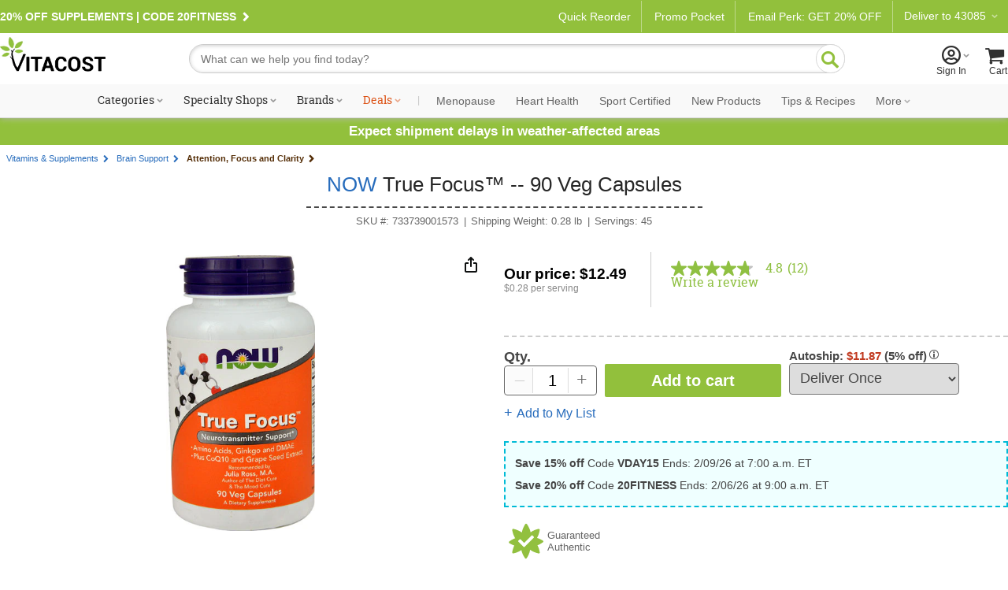

--- FILE ---
content_type: text/html; charset=utf-8
request_url: https://www.vitacost.com/now-true-focus
body_size: 75204
content:
<!DOCTYPE html>
<html class="desktop no-js" lang="en">
<head><title>
	NOW True Focus™ -- 90 Veg Capsules - Vitacost
</title>
<meta charset="UTF-8">
<meta http-equiv="expires" content="0" />
<meta name="robots" content="index,follow" />
<meta name="googlebot" content="index,follow" />
<meta name="twitter:card" content="summary_large_page" />
<meta name="twitter:site" content="@vitacost" />
<meta name="twitter:creator" content="@vitacost" />
<meta name="twitter:title" content="NOW  True Focus™ -- 90 Veg Capsules" />
<meta name="twitter:description" content="Norepinephrine and Dopamine are key neurotransmitters for the maintenance of alertness and mental acuity and for promoting a feeling of general well-being. These two neurotransmitters are produced in the body from the amino acid precursors&amp;nbsp;L-Tyrosine and L-Phenylalanine. This conversion process also requires Vitamins C and B-6 as cofactors. NOW&#174; True Focus combines these important nutrients with other ingredients like Ginkgo biloba and DMAE to complement this formula." />
<meta name="twitter:image" content="https://www.vitacost.com/Images/Products/200/NOW-Foods/NOW-True-Focus-733739001573.jpg" />
<meta property="og:image" content="https://www.vitacost.com/Images/Products/500/NOW-Foods/NOW-True-Focus-733739001573.jpg" />
<script>
// akam-sw.js install script version 1.3.6
"serviceWorker"in navigator&&"find"in[]&&function(){var e=new Promise(function(e){"complete"===document.readyState||!1?e():(window.addEventListener("load",function(){e()}),setTimeout(function(){"complete"!==document.readyState&&e()},1e4))}),n=window.akamServiceWorkerInvoked,r="1.3.6";if(n)aka3pmLog("akam-setup already invoked");else{window.akamServiceWorkerInvoked=!0,window.aka3pmLog=function(){window.akamServiceWorkerDebug&&console.log.apply(console,arguments)};function o(e){(window.BOOMR_mq=window.BOOMR_mq||[]).push(["addVar",{"sm.sw.s":e,"sm.sw.v":r}])}var i="/akam-sw.js",a=new Map;navigator.serviceWorker.addEventListener("message",function(e){var n,r,o=e.data;if(o.isAka3pm)if(o.command){var i=(n=o.command,(r=a.get(n))&&r.length>0?r.shift():null);i&&i(e.data.response)}else if(o.commandToClient)switch(o.commandToClient){case"enableDebug":window.akamServiceWorkerDebug||(window.akamServiceWorkerDebug=!0,aka3pmLog("Setup script debug enabled via service worker message"),v());break;case"boomerangMQ":o.payload&&(window.BOOMR_mq=window.BOOMR_mq||[]).push(o.payload)}aka3pmLog("akam-sw message: "+JSON.stringify(e.data))});var t=function(e){return new Promise(function(n){var r,o;r=e.command,o=n,a.has(r)||a.set(r,[]),a.get(r).push(o),navigator.serviceWorker.controller&&(e.isAka3pm=!0,navigator.serviceWorker.controller.postMessage(e))})},c=function(e){return t({command:"navTiming",navTiming:e})},s=null,m={},d=function(){var e=i;return s&&(e+="?othersw="+encodeURIComponent(s)),function(e,n){return new Promise(function(r,i){aka3pmLog("Registering service worker with URL: "+e),navigator.serviceWorker.register(e,n).then(function(e){aka3pmLog("ServiceWorker registration successful with scope: ",e.scope),r(e),o(1)}).catch(function(e){aka3pmLog("ServiceWorker registration failed: ",e),o(0),i(e)})})}(e,m)},g=navigator.serviceWorker.__proto__.register;if(navigator.serviceWorker.__proto__.register=function(n,r){return n.includes(i)?g.call(this,n,r):(aka3pmLog("Overriding registration of service worker for: "+n),s=new URL(n,window.location.href),m=r,navigator.serviceWorker.controller?new Promise(function(n,r){var o=navigator.serviceWorker.controller.scriptURL;if(o.includes(i)){var a=encodeURIComponent(s);o.includes(a)?(aka3pmLog("Cancelling registration as we already integrate other SW: "+s),navigator.serviceWorker.getRegistration().then(function(e){n(e)})):e.then(function(){aka3pmLog("Unregistering existing 3pm service worker"),navigator.serviceWorker.getRegistration().then(function(e){e.unregister().then(function(){return d()}).then(function(e){n(e)}).catch(function(e){r(e)})})})}else aka3pmLog("Cancelling registration as we already have akam-sw.js installed"),navigator.serviceWorker.getRegistration().then(function(e){n(e)})}):g.call(this,n,r))},navigator.serviceWorker.controller){var u=navigator.serviceWorker.controller.scriptURL;u.includes("/akam-sw.js")||u.includes("/akam-sw-preprod.js")||u.includes("/threepm-sw.js")||(aka3pmLog("Detected existing service worker. Removing and re-adding inside akam-sw.js"),s=new URL(u,window.location.href),e.then(function(){navigator.serviceWorker.getRegistration().then(function(e){m={scope:e.scope},e.unregister(),d()})}))}else e.then(function(){window.akamServiceWorkerPreprod&&(i="/akam-sw-preprod.js"),d()});if(window.performance){var w=window.performance.timing,l=w.responseEnd-w.responseStart;c(l)}e.then(function(){t({command:"pageLoad"})});var k=!1;function v(){window.akamServiceWorkerDebug&&!k&&(k=!0,aka3pmLog("Initializing debug functions at window scope"),window.aka3pmInjectSwPolicy=function(e){return t({command:"updatePolicy",policy:e})},window.aka3pmDisableInjectedPolicy=function(){return t({command:"disableInjectedPolicy"})},window.aka3pmDeleteInjectedPolicy=function(){return t({command:"deleteInjectedPolicy"})},window.aka3pmGetStateAsync=function(){return t({command:"getState"})},window.aka3pmDumpState=function(){aka3pmGetStateAsync().then(function(e){aka3pmLog(JSON.stringify(e,null,"\t"))})},window.aka3pmInjectTiming=function(e){return c(e)},window.aka3pmUpdatePolicyFromNetwork=function(){return t({command:"pullPolicyFromNetwork"})})}v()}}();</script>
<script type="text/javascript" src="https://www.vitacost.com/public/a2379c6de9d93fe8ccf762e17348ecf9030017113f5d" async ></script><script type="text/javascript" src="/ruxitagentjs_ICA7NVfhqrux_10329260115094557.js" data-dtconfig="rid=RID_782264962|rpid=-1633695257|domain=vitacost.com|reportUrl=/rb_bf68771uzq|app=211b944fc39d7ba3|owasp=1|featureHash=ICA7NVfhqrux|nsfnv=1|rdnt=1|uxrgce=1|cuc=g9i8dbl7|mdl=mdcc8=20,mdcc9=20|mel=100000|expw=1|dpvc=1|md=mdcc1=bdocument.referrer,mdcc2=bnavigator.userAgent,mdcc3=dutm_source,mdcc4=dutm_medium,mdcc5=dutm_campaign,mdcc6=dutm_term,mdcc7=dutm_content,mdcc8=cOptanonConsent,mdcc9=cbrowserGpcFlag|lastModification=1769364189074|mdp=mdcc8,mdcc9|postfix=g9i8dbl7|tp=500,50,0|srbbv=2|agentUri=/ruxitagentjs_ICA7NVfhqrux_10329260115094557.js"></script><link rel="shortcut icon" href="/favicon.ico" />
<link rel="canonical" href="https://www.vitacost.com/now-true-focus" />
<link rel="P3Pv1" href="http://www.vitacost.com/w3c/p3p.xml">
<link href="/res/(26.1.2)/Styles/vitacostCore.min.css" rel="styleSheet" type="text/css" />
<link href="/res/(26.1.2)/Styles/vitacostProduct.min.css" rel="styleSheet" type="text/css" />
<link href="/res/(26.1.2)/Styles/vitacostAux.min.css" rel="styleSheet" type="text/css" />
<link href="/res/(26.1.2)/Styles/vitacostShared.min.css" rel="styleSheet" type="text/css" />
<link href="/res/(26.1.2)/Styles/contentslider.css" rel="styleSheet" type="text/css" />
<link href="/res/(26.1.2)/Styles/productpage-new.css?ref4-13-2" rel="styleSheet" type="text/css" />
<link href="/res/(26.1.2)/styles/stylesheetIngredientFacts.css" rel="styleSheet" type="text/css" />
<link href="/res/(26.1.2)/Styles/cloud-zoom.css" rel="styleSheet" type="text/css" />
<link href="/res/(26.1.2)/Styles/modules.css?v12082025" rel="styleSheet" type="text/css" />
<link href="/res/(26.1.2)/Styles/mftopnav.css?ref102924" rel="styleSheet" type="text/css" />
<link href="/res/(26.1.2)/styles/flags_override.css?v02212024" rel="styleSheet" type="text/css" />
<link href="/res/(26.1.2)/Styles/print.css" rel="styleSheet" media="print" type="text/css" />

<!-- OneTrust -->

<script src="https://cdn.cookielaw.org/scripttemplates/otSDKStub.js?8-13"  type="text/javascript" charset="UTF-8" data-domain-script="a485479d-b327-45bb-aac3-eba8835a7a5e" ></script>
<script type="text/javascript">
function OptanonWrapper() { }
</script>

<!-- Google Tag Manager -->
<script>(function(w,d,s,l,i){w[l]=w[l]||[];w[l].push({'gtm.start':
new Date().getTime(),event:'gtm.js'});var f=d.getElementsByTagName(s)[0],
j=d.createElement(s),dl=l!='dataLayer'?'&l='+l:'';j.async=true;j.src=
'https://www.googletagmanager.com/gtm.js?id='+i+dl;f.parentNode.insertBefore(j,f);
})(window,document,'script','dataLayer','GTM-PM334VV9');</script>
<!-- End Google Tag Manager -->

<meta name="google-site-verification" content="k80XJ8fUSbSxXpqHI9z4OTgB44zs3aAG9GqtOc29UdI" />




<script type="text/plain" class="optanon-category-C0004" >
(function() {
    var qtm = document.createElement('script'); qtm.type = 'text/javascript'; qtm.async = 1;
    qtm.src = 'https://cdn.quantummetric.com/qscripts/quantum-vitacost.js';
    var d = document.getElementsByTagName('script')[0];
    !window.QuantumMetricAPI && d.parentNode.insertBefore(qtm, d);
})();
</script>
<script language="JavaScript" src="/res/(26.1.2)/javascripts/vitacost.min.js" type="text/javascript" ></script>
<script language="JavaScript" src="/res/(26.1.2)/javascripts/vitacost.custom.min.js" type="text/javascript" ></script>
<script language="JavaScript" src="/res/(26.1.2)/JavaScripts/swiper-bundle.min.js" type="text/javascript"></script>
<script language="JavaScript" src="/res/(26.1.2)/Javascripts/ProductListScroll.js" type="text/javascript"></script>
<script language="JavaScript" src="/res/(26.1.2)/JavaScripts/inventory.js" type="text/javascript"></script>
<script language="JavaScript" src="/res/(26.1.2)/JavaScripts/ShoppingList-ProductPage.js" type="text/javascript"></script>
<script language="JavaScript" src="https://apps.bazaarvoice.com/deployments/vitacost/main_site/production/en_US/bv.js" type="text/javascript"></script>
<script language="JavaScript" src="/res/(26.1.2)/JavaScripts/ProductPage.js" type="text/javascript"></script>
<script language="JavaScript" src="/res/(26.1.2)/JavaScripts/cloud-zoom.1.0.2.min.js" type="text/javascript"></script>
<script language="JavaScript" src="/res/(26.1.2)/JavaScripts/nfyme.js" type="text/javascript"></script>
<script language="JavaScript" src="/res/(26.1.2)/JavaScripts/gzchange.js" type="text/javascript"></script>
<script type="text/javascript" language="javascript"><!--
(function(){var de=document.documentElement; de.classList.remove("no-js"); de.classList.add("js","flexbox"); if(window.matchMedia("(pointer: coarse)").matches ||"ontouchstart" in window) {de.classList.add("touch");} else {de.classList.add("no-touch");}}())
var SPCExperience = true;
var PPDS = '';
var PPDNS = '';


var searchV2Enabled = true;

var ADL = {"Enabled":true,"IsLoggedIn":false,"PageType":"VitacostDefault","Server":"FLDC8"};

var vPID = '126286';
var vPName = 'NOW  True Focus™ -- 90 Veg Capsules';
var vPCatID = '1000088';
var vPCatName = 'Vitamins & Supplements';
var vPPrice = '12.49';
var vPBrandID = '10651';
var vSKU = '733739001573';
var vPAvail = 'A';
var vPWeight = '0.28';
var vPCatTree = new Array('1000088','1003370','1315257');
var vPBrandName = 'NOW';

var ESCM = '';
var ESCMoc = '';
var ESCMos = '';
var vBreadcrumbs = 'Vitamins & Supplements|Brain Support|Attention, Focus and Clarity';
var vPageType = 'product';
var vSLTS = '2026-02-02 13:10:54 -05:00';
var vDSLT = '0';
var vSUTCTS = '2026-02-02 18:10:54';
var vSvr = 'FLDCWEB08';
var vCustomerID = '';
var vCustomerSegmentID = '';
var vProgramIDs = [];
var vLocale = 'US';

$jq(document).ready(function(){new vcmc('MyCartHover','TopNav');});

var mfAppVars = {"freeShippingMessage":"$49 free shipping"};
var altXp = {};
// --></script>
<script src="//assets.adobedtm.com/4e7300761efb/83be1b44e468/launch-8883f837d164.min.js"  ></script>

<script>(window.BOOMR_mq=window.BOOMR_mq||[]).push(["addVar",{"rua.upush":"false","rua.cpush":"true","rua.upre":"false","rua.cpre":"true","rua.uprl":"false","rua.cprl":"false","rua.cprf":"false","rua.trans":"SJ-0778c499-446f-4b23-b60a-bf8e2486a67c","rua.cook":"false","rua.ims":"false","rua.ufprl":"false","rua.cfprl":"true","rua.isuxp":"false","rua.texp":"norulematch","rua.ceh":"false","rua.ueh":"false","rua.ieh.st":"0"}]);</script>
                              <script>!function(e){var n="https://s.go-mpulse.net/boomerang/";if("True"=="True")e.BOOMR_config=e.BOOMR_config||{},e.BOOMR_config.PageParams=e.BOOMR_config.PageParams||{},e.BOOMR_config.PageParams.pci=!0,n="https://s2.go-mpulse.net/boomerang/";if(window.BOOMR_API_key="AZH8B-WP34K-EW2CF-6XVMH-NX5FB",function(){function e(){if(!o){var e=document.createElement("script");e.id="boomr-scr-as",e.src=window.BOOMR.url,e.async=!0,i.parentNode.appendChild(e),o=!0}}function t(e){o=!0;var n,t,a,r,d=document,O=window;if(window.BOOMR.snippetMethod=e?"if":"i",t=function(e,n){var t=d.createElement("script");t.id=n||"boomr-if-as",t.src=window.BOOMR.url,BOOMR_lstart=(new Date).getTime(),e=e||d.body,e.appendChild(t)},!window.addEventListener&&window.attachEvent&&navigator.userAgent.match(/MSIE [67]\./))return window.BOOMR.snippetMethod="s",void t(i.parentNode,"boomr-async");a=document.createElement("IFRAME"),a.src="about:blank",a.title="",a.role="presentation",a.loading="eager",r=(a.frameElement||a).style,r.width=0,r.height=0,r.border=0,r.display="none",i.parentNode.appendChild(a);try{O=a.contentWindow,d=O.document.open()}catch(_){n=document.domain,a.src="javascript:var d=document.open();d.domain='"+n+"';void(0);",O=a.contentWindow,d=O.document.open()}if(n)d._boomrl=function(){this.domain=n,t()},d.write("<bo"+"dy onload='document._boomrl();'>");else if(O._boomrl=function(){t()},O.addEventListener)O.addEventListener("load",O._boomrl,!1);else if(O.attachEvent)O.attachEvent("onload",O._boomrl);d.close()}function a(e){window.BOOMR_onload=e&&e.timeStamp||(new Date).getTime()}if(!window.BOOMR||!window.BOOMR.version&&!window.BOOMR.snippetExecuted){window.BOOMR=window.BOOMR||{},window.BOOMR.snippetStart=(new Date).getTime(),window.BOOMR.snippetExecuted=!0,window.BOOMR.snippetVersion=12,window.BOOMR.url=n+"AZH8B-WP34K-EW2CF-6XVMH-NX5FB";var i=document.currentScript||document.getElementsByTagName("script")[0],o=!1,r=document.createElement("link");if(r.relList&&"function"==typeof r.relList.supports&&r.relList.supports("preload")&&"as"in r)window.BOOMR.snippetMethod="p",r.href=window.BOOMR.url,r.rel="preload",r.as="script",r.addEventListener("load",e),r.addEventListener("error",function(){t(!0)}),setTimeout(function(){if(!o)t(!0)},3e3),BOOMR_lstart=(new Date).getTime(),i.parentNode.appendChild(r);else t(!1);if(window.addEventListener)window.addEventListener("load",a,!1);else if(window.attachEvent)window.attachEvent("onload",a)}}(),"".length>0)if(e&&"performance"in e&&e.performance&&"function"==typeof e.performance.setResourceTimingBufferSize)e.performance.setResourceTimingBufferSize();!function(){if(BOOMR=e.BOOMR||{},BOOMR.plugins=BOOMR.plugins||{},!BOOMR.plugins.AK){var n="true"=="true"?1:0,t="",a="amh4qrqccue5e2ma5cwq-f-d5d5a7bb0-clientnsv4-s.akamaihd.net",i="false"=="true"?2:1,o={"ak.v":"39","ak.cp":"322881","ak.ai":parseInt("198589",10),"ak.ol":"0","ak.cr":8,"ak.ipv":4,"ak.proto":"h2","ak.rid":"7a2dbc5","ak.r":51645,"ak.a2":n,"ak.m":"dsca","ak.n":"essl","ak.bpcip":"3.15.200.0","ak.cport":47040,"ak.gh":"2.17.209.210","ak.quicv":"","ak.tlsv":"tls1.3","ak.0rtt":"","ak.0rtt.ed":"","ak.csrc":"-","ak.acc":"","ak.t":"1770055853","ak.ak":"hOBiQwZUYzCg5VSAfCLimQ==HyY6zlBPXk2FYSGw7UfMUXDL5j6GovPSDcPoGkqHDY+BbPZNTmffx1gAW+Rghud5sfkwYGkAw78kw5nD5e/cR18FiNj4CMKDuNyFe8A4PGrMDYeb6weXfSVS+a4gBMfUJCfcodK/j0fJUWawOKJJN7nsU6Zl35JjKCg9nrJiQd5DgXWeL86qOawd8xJIgI3/z4g8jRuJOPeeSJ5MAz68EBsbUHyqlyU90EYDBn2fjErCZb/hfaTzxrQc3Klm/xNqgT9dbLF8hBAkHzxzYfR2a5JVmbkF689WRdt9Jg/iBQEX2AL0gZ+BWMlpNm9L9NrF1kv0T9YOFql11suykzuyYPIzOmbR3gHjflPpJe0N9Cfb9Xb+j9wF2CpfvCIsUGTkxcxls6FfCreBU8Sf20/FEJyt9cLCxGEhBDLDlpW/Cso=","ak.pv":"256","ak.dpoabenc":"","ak.tf":i};if(""!==t)o["ak.ruds"]=t;var r={i:!1,av:function(n){var t="http.initiator";if(n&&(!n[t]||"spa_hard"===n[t]))o["ak.feo"]=void 0!==e.aFeoApplied?1:0,BOOMR.addVar(o)},rv:function(){var e=["ak.bpcip","ak.cport","ak.cr","ak.csrc","ak.gh","ak.ipv","ak.m","ak.n","ak.ol","ak.proto","ak.quicv","ak.tlsv","ak.0rtt","ak.0rtt.ed","ak.r","ak.acc","ak.t","ak.tf"];BOOMR.removeVar(e)}};BOOMR.plugins.AK={akVars:o,akDNSPreFetchDomain:a,init:function(){if(!r.i){var e=BOOMR.subscribe;e("before_beacon",r.av,null,null),e("onbeacon",r.rv,null,null),r.i=!0}return this},is_complete:function(){return!0}}}}()}(window);</script></head>
<body >
	
    
    <div id="skiptocontent"><a href="#ContentWrapper">skip to main content</a></div>
    <div class="cw">
        
        <div class="cwIn ">
	        



<style>
    /*Cart footer fix*/

    #shoppingCartTable .box-footer {
        display: none;
    }

    .row.item-row:last-child {
        border-bottom: none;
    }

    #ContentWrapper #shoppingCartActions {
        margin-top: 0 !important;
        background: #f9f9f9;
        top: -14px;
        border: solid 1px #ccc;
    }
</style>


    <style>
        .pdMAP10.lt-100-2.ez {
            font-size: 0;
        }

        .pdMAP10.lt-100-2.ez>a {
            font-size: 12px;
        }
    </style>









<style>
    /*Fix for cut off shopping cart*/
    @media all and (max-width:888px) {

        .desktop [id=shoppingCartPage] {
            flex-wrap: wrap;
        }
    }


    #yourAccount>a .acct-msg {
        justify-content: center;
    }

    #siteNavNew p {
        text-align: left;

    }


    #siteNavNew p svg {
        margin-right: 3px;
        margin-left: -8px;
    }

    .stickySearch {
        position: fixed;
        z-index: 999;
        background: #FFF;
        top: 0;
    }

    #shoppingCartTable .box-footer {
        min-height: 190px;
    }

    #shoppingCartActions {
        padding-top: 12px;
    }


    .touch [id^=mt-slider][data-slider-wrapper=horizontal] .button1 {
        font-size: 14px;
    }

    .tablet [id^=mt-slider][data-slider-wrapper=horizontal] .button1:before,
    .touch [id^=mt-slider][data-slider-wrapper=horizontal] .button1:before,
    .touch .mobile .vc-slider [class$=slide-atc] .button1:before {
        margin-right: 10px;
    }

    .tablet [id^=mt-slider][data-slider-wrapper=horizontal] .button1:hover:before,
    .touch [id^=mt-slider][data-slider-wrapper=horizontal] .button1:hover:before,
    .touch .vc-slider [class$=slide-atc] .button1:hover:before {
        margin-right: 7px;
    }

    .link-arrow:after {
        content: "\F104";
        font-family: Vitacost;
        transform: scaleX(-1);
        display: inline-block;
        font-size: 20px;
    }

    #siteNavNew .fly-sub-menu p.cat-nolink {
        color: #666 !important;
        /* margin-right: 12px; */
        position: relative;
        max-width: unset;
        font: normal 17px / 1.5 Helvetica, Arial, sans-serif !important;
        line-height: 32px;
        display: block;
        max-width: unset;
        margin: 18px 12px 0 0;
    }

    #sportcertified {
        border-bottom: solid 1px #ccc;
    }

    /*ACCESSIBILITY*/
    #siteNavNew li:hover,
    #departmentsMenu li:hover,
    #siteNavNew #sportcertified:hover,
    #flyoutMenuFooter p:hover {
        background: #eee;
    }

    #siteNavNew #sportcertified p,
    #flyoutMenuFooter p {
        margin: 0;
        margin-bottom: 0;
        padding: 18px 0 18px 16px;
    }

    #menuCloseX .ir {
        font-size: 0;
        line-height: 0;
    }

    #menuCloseX:has(a:focus),
    .icon-myacct:focus {
        border: solid 1px blue;
    }

    /* Main Navigation Styles */
    #ssMainNav {
        background: #f9f9f9;
    }

    #ssMainNavList {
        display: flex;
        list-style: none;
        margin: 0;
        padding: 0;
        justify-content: center;
        align-items: center;
        flex-wrap: nowrap;
    }

    #ssMainNavList>li {
        position: relative;
        padding: 10px 5px;
        flex-shrink: 0;
    }

    #ssMainNavList>li>a {
        display: block;
        padding: 2px 6px;
        text-decoration: none;
        color: #303030;
        font: normal 14px/1 "Roboto Slab", serif;
        white-space: nowrap;
        border-radius: 20px;
        border: 2px solid transparent;
        transition: border-color 0.2s ease;
    }

    /* Green pill outline hover effect - exclude Deals */
    #ssMainNavList>li>a:hover:not(.deals) {
        border-color: var(--brand-green);
        color: #303030;
    }

    /* Style the caret to allow animation */
    #ssMainNavList>li>a.shop:after {
        display: inline-block;
        transition: transform 0.3s ease;
    }

    /* Flip caret upward on hover for items with shop class */
    #ssMainNavList>li>a.shop:hover:after {
        transform: scaleX(-1) rotate(180deg) !important;
    }

    /* Deals link special color - no background change on hover */
    #ssMainNavList>li>a.deals {
        color: #dc5215;
    }

    #ssMainNavList .nav-separator {
        color: #ccc;
        padding: 0 8px;
        font-size: 14px;
        font-family: "Roboto Slab", serif;
    }

    /* Style nav items after separator with Roboto sans-serif and gray color */
    /* Uses generic .nav-item-secondary class for easy content swapping */
    #ssMainNavList>li.nav-item-secondary>a,
    #ssMainNavList>li>a[data-link="navigation:more"] {
        font-family: 'Roboto', sans-serif;
        color: #666;
    }

    /* Flyout visibility controlled by JavaScript hover intent */
    #ssMainNavList .subdrop .subdropcont {
        visibility: hidden;
        opacity: 0;
        transition: opacity 0.2s ease, visibility 0.2s ease;
    }

    /* Synchronized transitions for all flyout content */
    #ssMainNavList .subdrop .subdropcont * {
        transition: opacity 0.2s ease, visibility 0.2s ease;
    }

    #dealsFlyout,
    #moreFlyout {
        position: absolute;
        top: 100%;
        background: #fff;
        border: 1px solid #d8d8d8;
        box-shadow: 0 8px 24px rgba(0, 0, 0, 0.15);
        padding: 20px;
        z-index: 1000;
    }

    #dealsFlyout {
        left: 50%;
        transform: translateX(-50%);
        width: 500px;
        border-top: 3px solid var(--brand-green);
    }

    /* Override external CSS for tablet deals flyout positioning */
    .tablet #dealsFlyout {
        top: 100% !important;
    }

    #moreFlyout {
        right: 0;
        width: 250px;
    }

    /* More flyout menu styling */
    .more-flyout-menu {
        list-style: none;
        margin: 0;
        padding: 0;
    }

    .more-flyout-menu li {
        margin: 0;
    }

    .more-flyout-menu a {
        display: block;
        padding: 12px 16px;
        color: #666;
        font-family: 'Roboto', sans-serif;
        text-decoration: none;
        font-size: 14px;
        transition: background-color 0.2s ease;
        white-space: nowrap;
    }

    .more-flyout-menu a:hover {
        background: #f5f5f5;
    }

    /* Priority Navigation: Default state (widest viewport) - Hide More dropdown and all More menu items */
    .nav-more-dropdown {
        display: none;
    }

    .nav-item-more {
        display: none;
    }

    /* Progressive responsive navigation - items move to More flyout as viewport narrows */
    /* Uses position-based slot classes for easy content swapping without CSS changes */
    /* Slots are numbered 1-7 from left to right after the separator */
    /* Items collapse from right to left (slot-7 first, slot-1 last) */

    /* At 1380px: Move slot-7 (rightmost) to More */
    @media (max-width: 1380px) {
        .nav-more-dropdown {
            display: block;
        }

        .nav-item-main.nav-slot-7 {
            display: none;
        }

        .nav-item-more.nav-slot-7-more {
            display: block;
        }
    }

    /* At 1300px: Move slot-6 to More */
    @media (max-width: 1300px) {
        .nav-item-main.nav-slot-6 {
            display: none;
        }

        .nav-item-more.nav-slot-6-more {
            display: block;
        }
    }

    /* At 1220px: Move slot-5 to More */
    @media (max-width: 1220px) {
        .nav-item-main.nav-slot-5 {
            display: none;
        }

        .nav-item-more.nav-slot-5-more {
            display: block;
        }
    }

    /* At 1140px: Move slot-4 to More */
    @media (max-width: 1140px) {
        .nav-item-main.nav-slot-4 {
            display: none;
        }

        .nav-item-more.nav-slot-4-more {
            display: block;
        }
    }

    /* At 1070px: Move slot-3 to More */
    @media (max-width: 1070px) {
        .nav-item-main.nav-slot-3 {
            display: none;
        }

        .nav-item-more.nav-slot-3-more {
            display: block;
        }
    }

    /* At 1035px: Move slot-2 to More */
    @media (max-width: 1035px) {
        .nav-item-main.nav-slot-2 {
            display: none;
        }

        .nav-item-more.nav-slot-2-more {
            display: block;
        }
    }

    /* At 1000px: Move slot-1 (leftmost) to More */
    @media (max-width: 1000px) {
        .nav-item-main.nav-slot-1 {
            display: none;
        }

        .nav-item-more.nav-slot-1-more {
            display: block;
        }
    }

    /* Specialty Shops Flyout (2-column layout) */
    #specialtyShopsFlyout {
        left: 0;
        width: 420px;
        top: 100% !important;
        border-top: 3px solid var(--brand-green);
    }

    .specialty-shops-menu {
        display: flex;
        gap: 0;
    }

    .specialty-shops-menu .menu-column {
        flex: 1;
        min-width: 0;
    }

    .specialty-shops-menu .column-header {
        font-size: 14px;
        font-weight: 600;
        color: #303030;
        /*padding: 12px 16px 8px;*/
        margin: 0;
    }

    .specialty-shops-menu .column-header a {
        color: #303030;
        text-decoration: none;
    }

    .specialty-shops-menu .column-header a:hover {
        text-decoration: underline;
    }

    .specialty-shops-menu ul {
        list-style: none;
        margin: 0;
        padding: 0;
        transition: opacity 0.2s ease;
    }

    .specialty-shops-menu li {
        margin: 0;
        transition: opacity 0.2s ease;
    }

    .specialty-shops-menu a {
        display: block;
        padding: 10px 16px;
        color: #303030;
        text-decoration: none;
        font-size: 14px;
        transition: background-color 0.2s ease, opacity 0.2s ease;
    }

    .specialty-shops-menu a:hover {
        background: #f5f5f5;
    }

    /* Brands Flyout */
    #brandsFlyout {
        left: 0;
        width: 500px;
        top: 100% !important;
        border-top: 3px solid var(--brand-green);
    }

    .brands-menu ul {
        list-style: none;
        margin: 0;
        padding: 0;
        column-count: 2;
        column-gap: 20px;
        transition: opacity 0.2s ease;
    }

    .brands-menu li {
        margin: 0;
        break-inside: avoid;
        transition: opacity 0.2s ease;
    }

    .brands-menu a {
        display: block;
        padding: 12px 16px;
        color: #303030;
        text-decoration: none;
        font-size: 14px;
        transition: background-color 0.2s ease, opacity 0.2s ease;
    }

    .brands-menu a:hover {
        background: #f5f5f5;
    }

    /* Categories Mega Menu */
    #categoriesFlyout {
        width: 70vw;
        max-width: 1200px;
        left: 0;
        transform: none;
        padding: 0;
        top: 100%;
        border-top: 3px solid var(--brand-green);
    }

    .mega-menu-container {
        display: flex;
        min-height: 400px;
        transition: opacity 0.2s ease;
    }

    /* Left Sidebar */
    .mega-menu-sidebar {
        background: #f5f5f5;
        width: 220px;
        padding: 20px 0;
        flex-shrink: 0;
        transition: opacity 0.2s ease;
    }

    .mega-menu-sidebar ul {
        list-style: none;
        margin: 0;
        padding: 0;
        transition: opacity 0.2s ease;
    }

    .mega-menu-sidebar li {
        margin: 0;
        display: block;
        padding: 12px 20px;
        color: #666;
        font-size: 14px;
        position: relative;
        cursor: pointer;
        transition: background-color 0.2s ease, opacity 0.2s ease;
    }

    .mega-menu-sidebar li:after {
        content: '\203A';
        position: absolute;
        right: 20px;
        font-size: 20px;
        color: #999;
    }

    .mega-menu-sidebar li:hover,
    .mega-menu-sidebar li.active {
        background: #e8e8e8;
        color: #303030;
    }

    /* Right Content Area */
    .mega-menu-content {
        flex: 1;
        padding: 30px;
        background: #fff;
        transition: opacity 0.2s ease;
    }

    .mega-menu-header {
        display: flex;
        align-items: center;
        justify-content: space-between;
        gap: clamp(10px, 1.5vw, 20px);
        padding-bottom: 20px;
        margin-bottom: 30px;
        border-bottom: 1px solid #ccc;
        transition: opacity 0.2s ease;
    }

    .mega-menu-header h3 {
        font-size: clamp(18px, 2vw, 28px);
        color: #303030;
        margin: 0;
        font-family: "Roboto Slab", serif;
        flex: 1 1 0;
        white-space: nowrap;
        transition: opacity 0.2s ease;
    }

    .mega-menu-pills {
        display: flex;
        gap: clamp(6px, 0.8vw, 10px);
        flex: 2 1 0;
        transition: opacity 0.2s ease;
    }

    .mega-menu-pills .pill-btn {
        display: inline-block;
        padding: 8px clamp(12px, 1.5vw, 20px);
        background: #fff;
        border: 2px solid var(--brand-green);
        border-radius: 20px;
        color: var(--brand-green);
        text-decoration: none;
        font-size: clamp(12px, 1vw, 14px);
        white-space: nowrap;
        transition: all 0.2s ease;
    }

    .mega-menu-pills .pill-btn:hover {
        background: var(--brand-green);
        color: #fff;
    }

    /* Columns */
    .mega-menu-columns {
        display: grid;
        grid-template-columns: repeat(4, 1fr);
        gap: 30px;
        transition: opacity 0.2s ease;
    }

    .mega-column {
        transition: opacity 0.2s ease;
    }

    .mega-column h4 {
        font-size: 16px;
        color: #303030;
        margin: 0 0 10px 0;
        font-weight: bold;
        transition: opacity 0.2s ease;
    }

    .mega-column h4 a {
        color: inherit;
        text-decoration: none;
        font: inherit;
        padding: 0;
        display: inline;
    }

    .mega-column ul {
        list-style: none;
        margin: 0;
        padding: 0;
        transition: opacity 0.2s ease;
    }

    .mega-column li {
        margin: 0;
        transition: opacity 0.2s ease;
    }

    .mega-column a {
        display: block;
        padding: 5px 0;
        color: #666;
        text-decoration: none;
        font-size: 14px;
        transition: color 0.2s ease, opacity 0.2s ease;
    }

    .mega-column a:hover {
        color: #303030;
    }


    /* ========================================
       RESPONSIVE MEDIA QUERIES
       ======================================== */

    @media screen and (max-width: 1172px) {
        #ssNav {
            height: unset !important;
        }
    }

    @media screen and (max-width: 1029px) {
        #ssMainNavList .subdrop .subdropcont {
            top: 100% !important;
        }
    }

    @media screen and (min-width: 991px) and (max-width: 1028px) {
        #categoriesFlyout {
            width: 80vw !important;
        }

    }


    /* Hover-only devices (desktop with mouse) */
    @media (hover: hover) and (min-width: 992px) {

        /* Green pill hover effect on desktop only */
        #ssMainNavList>li>a:hover:not(.deals) {
            border-color: var(--brand-green);
        }

        /* Flip caret upward on hover */
        #ssMainNavList>li>a.shop:hover:after {
            transform: scaleX(-1) rotate(180deg) !important;
        }
    }

    /* Remove hover effects on touch devices */
    @media (hover: none) {
        #ssMainNavList>li>a:hover:not(.deals) {
            border-color: transparent;
        }
    }
</style>


<!-- Sticky Header on Scroll -->
<script>
    jQuery(document).ready(function ($) {
        var header = document.getElementById("HeaderWrapper");
        if (!!header) {
            window.addEventListener("scroll", stickyHeader);
            var stickySearch = header.offsetTop;

            function stickyHeader() {
                if (window.pageYOffset > stickySearch) {
                    header.classList.add("stickySearch");
                }
                else {
                    header.classList.remove("stickySearch");
                }
            }
        }
    });
</script>




<div id="HeaderWrapper">


    <div id="templateStripe">
        <div class="global-nav-content">

            <!-- GLOBAL STRIP -->
            

    <style>
        .nav-header-deliver,
        .nav-header-deliver:after {
            color: #fff;
        }
        .offer-item::after {
            content: '\E81D';
            margin-left: .3em;
            display: inline-block;
            text-decoration: none;
            font-family: vitacost;
            font-size: 12px;
            line-height: 14px;
        }
        @media screen and (max-width: 1230px) {
            .add-pipe-right {
                border-right: 0px !important;
                padding-right: 0px;
                box-shadow: none;
            } 
            
            .global-nav-fs {
                display: none;
            }
            }
            /* END 1230 */
            @media (max-width: 1090px) {
                .add-pipe-left {
                    box-shadow: none;
                    border-left: none;
                }
            }
</style>

    <div class="global-nav-offers">

        


        






<!-- app sale -->
        


<!-- beauty & personal care -->
        

<!-- valentines day -->
        


<!-- supplements & sports-->
        
            <span data-link="promo_globalstrip_supplements-sports" class="offer-item">
                <a href="/productsearch.aspx?or=1&rid=1000088.01+1000090.01+1300380.01+1000133.01+1300511.01">20% OFF SUPPLEMENTS | CODE 20FITNESS</a>
            </span>

            
        


<!-- valentines day -->
        





        










    </div>


<!-- CLose Desktop/Tablet -->






 <!-- Closes Phone -->


            <div class="global-nav-options">
                <ul>

                    <!-- QUICK REORDER -->
                    
                        <li data-link="menu_flyout:globalstrip_quick-reorder" id="quickReorder" class="add-pipe-right">
                            <a href="/MyAccount/Login.aspx?target=/MyAccount/MyFavorites.aspx?prl=1">
                                <span class="icon-quick-reorder"></span>
                                Quick Reorder</a>
                        </li>
                    

                    



                    <!-- PROMO POCKET -->
                    <li data-link="menu_flyout:globalstrip_promo-pocket" id="promoPocketNav" class="add-pipe-right">
                        <a href="/MyAccount/PromoPocket.aspx"><span
                                class="icon-promo-pocket"></span>
                            <span class="promo-pocket-nav">
                                Promo Pocket</span>
                        </a>
                    </li>



                    <!-- EMAIL SIGNUP-->
                    
                        <li data-link="menu_flyout:globalstrip_email-signup" id="headerEmailSignUp"
                            class="add-pipe-right">
                            <a href="/emailsignup"><span class="nav-top-row">Email Sign Up</span></a>
                        </li>
                    

                    <!-- Autoship Test-->
                    

                    <!-- CUSTOMER SERVICE -->
                    <!-- <li data-link="menu_flyout:globalstrip_customer-service" class="add-pipe-right" id="customerServiceLink">
                         <a href="/service.aspx#home"><div id="customerService">Help</div></a>
                             </li> -->



                    <!-- USER LOCATION -->
                    
                        <script type="text/javascript">
                            function togglegzZip(gzId) {
                                var gzbody = "#" + gzId;
                                var gzcntry = gzbody + " #ddlgzCountry";
                                var zipblock = gzbody + " #gzZipCodeBlock";
                                var gzzip = gzbody + " #gzZip";
                                if ($jq(gzcntry).length > 0) {
                                    zipCntry = $jq(gzcntry).val();

                                    if (zipCntry == 228) {
                                        $jq(zipblock).show();
                                    } else {

                                        $jq(gzzip).val('');
                                        $jq(zipblock).hide();
                                    }
                                }
                            }
                        </script>

                        <script>
                            $jq(document).ready(function () {
                                $jq("#ddlgzCountry").focus(function () {
                                    $jq(this).closest("#zipFlyout").addClass("hovered");
                                });
                                $jq("#ddlgzCountry").blur(function () {
                                    $jq(this).closest("#zipFlyout").removeClass("hovered");
                                });
                            });
                        </script>
                        <li data-link="menu_flyout:globalstrip_globalzip" id="topNavUserAutoLocation"
                            class="add-pipe-right headerSpacerLeft">
                            <span class="ellipsis10 nav-header-deliver">Deliver to
                                43085
                            </span>
                            <div id="zipFlyout">
                                
<script>
				$jq(document).ready(function(){
					var gzbodyid = "#" + 'gzBody';
					$jq(gzbodyid + " input[type=text]").on('keypress', function(e) {
					var code = e.keyCode || e.which;
						if(code==13){
							UpdateGZResource(e, 'gzBody');
							return false;
						}
					});			
				});
			</script>  
<div id="gzErrorMessage" style="display:none;"> 
	<p class="errorMsg">We are having technical difficulties.</p>
	<p class="errorMsg">Please try again or check back with us shortly.</p>
</div>
<div class="gzBody" id='gzBody'> 
	<p>Update your location</p>
	<p>Availability of products may vary by location.</p>
	<p>Shipping to: </p>
	<ul id="tblgziplocation">
		<li >
			<label for="ddlCountry" id="lblgzCountry">Country: </label><br>
			<select id='ddlgzCountry'  onchange=togglegzZip('gzBody'); aria-label='Country' name='ddlgzCountry'><option value='228' selected='selected'>United States</option><option value='3'>Algeria</option><option value='7'>Anguilla</option><option value='8'>Antigua and Barbuda</option><option value='9'>Argentina</option><option value='11'>Aruba</option><option value='12'>Australia</option><option value='13'>Austria</option><option value='14'>Azerbaijan</option><option value='16'>Bahamas</option><option value='17'>Bahrain</option><option value='18'>Bangladesh</option><option value='19'>Barbados</option><option value='21'>Belgium</option><option value='22'>Belize</option><option value='23'>Benin</option><option value='24'>Bermuda</option><option value='25'>Bhutan</option><option value='26'>Bolivia</option><option value='29'>Botswana</option><option value='30'>Brazil</option><option value='32'>Brunei</option><option value='33'>Bulgaria</option><option value='36'>Cambodia</option><option value='38'>Canada</option><option value='41'>Cayman Islands</option><option value='45'>Chile</option><option value='46'>China - People's Republic of</option><option value='247'>Christmas Islands</option><option value='248'>Cocos Islands</option><option value='47'>Colombia</option><option value='51'>Costa Rica</option><option value='53'>Croatia</option><option value='55'>Cyprus</option><option value='56'>Czech Republic</option><option value='57'>Denmark</option><option value='60'>Dominican Republic</option><option value='62'>Ecuador</option><option value='63'>Egypt</option><option value='64'>El Salvador</option><option value='68'>Estonia</option><option value='258'>Falkland Islands (Malvinas)</option><option value='71'>Fiji</option><option value='72'>Finland</option><option value='73'>France</option><option value='74'>French Guiana</option><option value='75'>French Polynesia</option><option value='78'>Georgia</option><option value='79'>Germany</option><option value='80'>Ghana</option><option value='81'>Gibraltar</option><option value='82'>Greece</option><option value='83'>Greenland (Denmark)</option><option value='84'>Grenada</option><option value='85'>Guadeloupe</option><option value='87'>Guatemala</option><option value='259'>Guernsey</option><option value='260'>Holy See (Vatican City State)</option><option value='92'>Honduras</option><option value='93'>Hong Kong</option><option value='94'>Hungary</option><option value='95'>Iceland</option><option value='96'>India</option><option value='97'>Indonesia</option><option value='100'>Israel</option><option value='101'>Italy</option><option value='103'>Jamaica</option><option value='104'>Japan</option><option value='105'>Jordan</option><option value='108'>Kiribati</option><option value='109'>Korea (South Korea)</option><option value='111'>Kuwait</option><option value='113'>Laos</option><option value='118'>Liechtenstein</option><option value='120'>Luxembourg</option><option value='121'>Macau</option><option value='122'>Macedonia</option><option value='123'>Madagascar</option><option value='126'>Malaysia</option><option value='127'>Maldives</option><option value='129'>Malta</option><option value='131'>Martinique</option><option value='133'>Mauritius</option><option value='137'>Monaco</option><option value='138'>Mongolia</option><option value='139'>Montenegro</option><option value='140'>Montserrat</option><option value='141'>Morocco</option><option value='142'>Mozambique</option><option value='144'>Nepal</option><option value='145'>Netherlands</option><option value='148'>New Caledonia</option><option value='149'>New Zealand</option><option value='153'>Norfolk Island</option><option value='157'>Oman</option><option value='158'>Pakistan</option><option value='160'>Panama</option><option value='162'>Paraguay</option><option value='163'>Peru</option><option value='165'>Poland</option><option value='167'>Portugal</option><option value='168'>Qatar</option><option value='170'>Romania</option><option value='177'>Saudi Arabia</option><option value='180'>Serbia</option><option value='181'>Seychelles</option><option value='183'>Singapore</option><option value='184'>Slovakia</option><option value='185'>Slovenia</option><option value='186'>Solomon Islands</option><option value='187'>South Africa</option><option value='188'>Spain</option><option value='189'>Sri Lanka</option><option value='195'>St. Kitts and Nevis</option><option value='196'>St. Lucia</option><option value='257'>St. Pierre and Miquelon</option><option value='200'>St. Vincent and the Grenadines</option><option value='201'>Suriname</option><option value='204'>Switzerland</option><option value='207'>Taiwan</option><option value='208'>Tajikistan</option><option value='209'>Tanzania</option><option value='210'>Thailand</option><option value='213'>Tonga</option><option value='217'>Tunisia</option><option value='218'>Turkey</option><option value='219'>Turkmenistan</option><option value='220'>Turks and Caicos Islands</option><option value='221'>Tuvalu</option><option value='226'>United Arab Emirates</option><option value='227'>United Kingdom</option><option value='229'>Uruguay</option><option value='230'>Uzbekistan</option><option value='231'>Vanuatu</option><option value='233'>Vietnam</option><option value='234'>Virgin Gorda (British Virgin Islands)</option><option value='236'>Wallis and Futuna Islands</option></select>
		</li>
		<li id="gzZipCodeBlock" style='display: block;' >
			<form autocomplete="false">
                        		<label for="txtgzZipCode" id="lblgzZipCode" style="height: 25px;">*Zip/Post Code: </label>
			<br>
			<input type='text' name='gzZip' id='gzZip'  autocomplete='off'  maxlength='5' value='43085' placeholder='Zip Code' /> 
                        		<br>
			</form>
                    	</li>
                    </ul>
	<p id="gzipError" class="errorMsg"></p>
	<!--.success-->
</div>
<div class="right top-space"><input type="submit" value="Submit" class="button1 gzButton" onClick="UpdateGZResource(event, 'gzBody');"></div>

                            </div>
                        </li>

                    
                </ul>
            </div>

        </div>

        
<style>
    
    /* -------------------------
        EMAIL SIGN UP MODAL
    ---------------------------- */
    #emailModalDesktopClose {
        display: block;
    }

    .email-modal-overlay {
        position: fixed;
        z-index: 9051;
        /* Shopping cart icon is at 9050 : C3 9-10-19*/
        top: 0;
        bottom: 0;
        left: 0;
        right: 0;
        background-color: rgba(0, 0, 0, 0.75);
        display: none;
    }

    .tablet .email-modal-overlay {
        position: fixed;
        z-index: 9051;
        top: 0;
        bottom: 0;
        left: 0;
        right: 0;
        background-color: rgba(0, 0, 0, 0.75);
        display: none;
    }

    .email-modal-overlay .email-res {
        width: 72%;
        margin: 0 auto;
        font-size: 0.75rem;
        color: rgb(139, 0, 0);
        border-radius: 2px;
        font-weight: bold;
        margin-top: 1vh;
        line-height: 1;
    }

    .email-modal-overlay-noScroll {
        overflow: hidden;
        position: relative;
    }

    .email-modal {
        position: relative;
        top: 25vh;
        z-index: 6;
        /* #6 above the vcslider indicators, #0 above module text, #9051 above shopping cart icon, #2147483648 above shopping cart modal : C3 9-10-19 */
        display: flex;
        justify-content: center;
        text-align: center;
    }

    .email-modal-contents {
        display: flex;
        flex-direction: row;
        width: 768px;
    }

    .email-modal-text {
        display: flex;
        flex-basis: 60%;
        flex-direction: column;
        background-color: #bfd98a;
        padding: 5vh 2vh 2vh 2vh;
        border-radius: 7px 0 0 7px;
    }

    .email-modal-text h2 {
        font-size: 1.8rem;
        font-weight: bold;
        color: #c4a8a8;
    }

    .email-modal-text p {
        font-size: 1rem;
        font-weight: bold;
        color: #555555;
    }
    .email-modal-logo {
        margin: 0 auto;
        width: 40%;
    }

    .email-modal-action {
        margin: 20px 20px auto;
    }

    .email-modal-action input {
        background: rgb(230, 230, 230);
        border: none;
        padding: 10px;
        text-align: center;
        font-weight: bold;
        width: 65%;
        border-radius: 2px;
    }

    .email-modal-action placeholder {
        color: #555;
    }

    .email-modal-action .email-top-action button:first-of-type {
        display: inline-block;
        width: 65%;
        background-color: rgb(146, 192, 60);
        font: bold normal 1rem/40px Arial, sans-serif;
        height: 40px;
        padding: 0 2%;
        color: rgb(255, 255, 255);
        border: none;
        border-radius: 2px;
        margin-bottom: 20px;
        outline: none;
    }

    .email-modal-action button:last-child {
        margin-top: 10px;
        color: rgb(0, 0, 0);
        background: white;
        border: rgb(211, 211, 211) 2px solid;
        padding: 7px;
        width: 50%;
        font-weight: bold;
        font-size: 0.75rem;
        border-radius: 2px;
    }

    .email-top-action {
        max-width: 100%;
        float: none;
        width: 100%;
        padding: 0;
        margin: 0 auto;
        text-align: center;
        background: none;
    }

    .email-modal-banner {
        flex-basis: 40%;
        height: 100%;
        width: 45%;
        border-radius: 0 7px 7px 0;
    }

    #emailModalDesktopClose {
        color: white;
        font-size: 2rem;
        cursor: pointer;
    }

    #emailModalMobileClose {
        display: none;
    }

    .email-modal-gdpr p {
        font-size: 0.75em;
        display: inline;
        padding: 0 2%;
    }

    .email-modal-gdpr a {
        color: rgb(85, 85, 85);
    }

    .email-modal-gdpr a:hover {
        text-decoration: underline;
    }

    #hdrEmailTitle {
        font: normal bold 1.4rem 'EDU SA beginner', serif;
        color: #555;
        margin-bottom: 0.5rem;
    }

    #hdrEmailSubTitle {
        font: bold normal 3rem 'Roboto', sans-serif;
        color: #555555;
        margin: 0 auto;
    }

    /* -------------------------
            MEDIA QUERIES
        ---------------------------- */
    @media screen and (max-width: 830px) {

        /* Responsive desktop and Tablet */
        .email-modal-contents {
            justify-content: center;
            min-width: 470px;
        }

        .email-modal-action {
            width: 100%;
            margin: 25px auto;
        }

        .email-modal-text {
            border-radius: 7px;
        }

        .email-modal-text h2 {
            font-size: 1.3rem;
        }

        .email-modal-text p {
            font-size: 0.7rem;
        }

        .email-modal-banner {
            display: none;
        }

        /* -----------------------------------------------------------------
            Mobile  - ready to implement after testing : C3 9-10-19 LCT-733
        -------------------------------------------------------------------- */
        /* #emailModalMobileClose  {
                display: block;
                position: absolute;
                top: 3vw;
                right: 4vw;
                color: rgb(225, 225, 225);
                font-size: 1.6rem;
                cursor: pointer;
            }
            #emailModalDesktopClose {
                display:none;
            }
            .email-modal-overlay {
                background-color: #00b8d4;
            }
            .email-modal-contents {
                display: block;
                max-width: 100vw;
            }
            .email-modal-banner {
                display: none;
            }
            .email-modal-text {
                background-color: #00b8d4;
            }
            .email-modal-text h2 {
                font-size: 7vw;
                color: #000;
            }
            .input-wrapper .email-input {
                background-color: #fff;
            }
                .email-modal-action .email-top-action button:first-of-type {
                outline: none;
                padding: 0 2%;
                }
            .email-modal-text p {
                font-size: 1.1rem;
                padding-top: 1vh;
                color: #000;
            }
            .email-modal-overlay .email-res {
                background: rgb(139, 0, 0);
                width: 65%;
                margin: 0 auto;
                font-size: 0.75rem;
                color: rgb(255, 255, 255);
                border-radius: 2px;
                font-weight: bold;
                margin-top: 1vh;
                line-height: 1;
                padding: 1vh;
            } */
    }

    /* @media screen and (max-width: 830px) and (orientation : landscape) {
            .email-modal {
                top: 13vh;
            }
        } */
</style>

<!-- EMAIL SIGN UP MODAL -->


    <div id="emailSignUpModal" class="email-modal-overlay">
        <!-- <span id="emailModalMobileClose" class="top-email-close  icon-cancel-circled" aria-label="Click to exit popup"></span> -->
        <div id="emailSignUpTopNav" class="email-modal" role="dialog" aria-describedby="hdrEmailDesc" aria-label="Email Perk: Subscribe to receive your 20% off coupon. Plus, get exclusive offers!">
            <div class="email-modal-contents">
                <div class="email-modal-text">
                    <img src="/images/modules/Green_logo_162x50.png" class="email-modal-logo">
                    <p id="hdrEmailTitle" class="h2">Welcome to Wellness</p>
                    <p id="hdrEmailSubTitle">20% off</p>
                    <p id="hdrEmailDesc" class="signup-txt">WHEN YOU SUBSCRIBE TO EMAIL</p>
                    <form class="email-modal-action">
                        <span class="input-wrapper validation-wrapper">
                            <input type="email" class="email-input email-validate" placeholder="Your email address" aria-describedby="hdrEmailDesc" required>
                        </span>
                        <div class="email-top-action">
                            <button id="emailTopSubmit" type="button">Get 20% off now</button>
                        </div>
                    </form>
                    <div class="email-modal-gdpr">
                        <p><a href="https://www.vitacost.com/terms-of-use-and-disclaimer">Conditions of Use</a></p>
                        <p><a href="https://www.vitacost.com/privacy">Privacy Policy</a></p>
                    </div>
                </div>
                <img class="email-modal-banner" src="/images/modules/Email_sign_up_600x700.jpg" alt="image of Vitacost products" loading="lazy"/>
                <span id="emailModalDesktopClose" class="top-email-close icon-cancel-circled" aria-label="Click to exit popup"></span>
            </div>
        </div>
    </div>




<!-- EMAIL SIGN UP MODAL SCRIPTS -->
    
<style>
.email-res2 {
    color: #8b0000;
}
.email-res2 u{
    color: #276cbc;
    font-weight: bold;
    cursor: pointer;
}
</style>
<script>
var emailDomains = {
  aol: ["ol"],
  bellsouth: ["belsouth", "bellsoith", "bellsoutn", "bellsoouth"],
  comcast: ["comcasr", "comcost", "cmcast", "comcsst", "comvast", "comcastr"],
  gmail: [
    "hmail",
    "gmil",
    "gmaol",
    "jmail",
    "gmgil",
    "tgmail",
    "gmaili",
    "gmial",
    "gmaio",
    "ggmail"
  ],
  hotmail: ["hotmial", "hotmailo"],
  icloud: ["ivloud", "iclouc"],
  outlook: ["oulook", "outliok", "ooutlook"],
  misc: ["emarqmail", "sbcglogal", "frontiet", "optoine", "prontonmail"]
};

var aArray = emailDomains.aol;
var bArray = emailDomains.bellsouth;
var cArray = emailDomains.comcast;
var gArray = emailDomains.gmail;
var hArray = emailDomains.hotmail;
var iArray = emailDomains.icloud;
var oArray = emailDomains.outlook;
var xArray = emailDomains.misc;
var typoMsg = "Oops! Looks like you have a typo.";
var typoError = jQuery("<span />");
var fixSpelling = false;

function doSpellcheck(el, emailaddress) {
  emailaddress = emailaddress.toLowerCase();
  let atIndex = emailaddress.indexOf("@");
  let periodIndex = emailaddress.indexOf(".", atIndex);

  let emailPre = emailaddress.substring(0, atIndex);
  let domain = emailaddress.substring(atIndex + 1, periodIndex);
  let suffix = emailaddress.substring(periodIndex + 1);
  if (suffix === "cm" || suffix === "con") {
    doCorrect(el, emailPre, domain, "com");    
    return;
  }

  switch (true) {
    case aArray.includes(domain):
      doCorrect(el, emailPre, "aol", "com");
      break;
    case bArray.includes(domain):
      doCorrect(el, emailPre, "bellsouth", "net");
      break;
    case cArray.includes(domain):
      doCorrect(el, emailPre, "comcast", "net");
      break;
    case gArray.includes(domain):
      doCorrect(el, emailPre, "gmail", "com");
      break;
    case hArray.includes(domain):
      doCorrect(el, emailPre, "hotmail", "com");
      break;
    case iArray.includes(domain):
      doCorrect(emailPre, "icloud", "com");
      break;
    case oArray.includes(domain):
      doCorrect(el, emailPre, "outlook", "com");
      break;
    case xArray.includes(domain):
      doTypo(el);
      break;
  }
  
}

function doReplace(val) {
  jQuery(".email-validate").val(val);
  jQuery(".email-res2").html("").remove();
  fixSpelling = false;
}
function doCorrect(el, pre, correct, suf) {
  newEmail = pre + "@" + correct + "." + suf;
  let $message = typoMsg + '<br> Did you mean "' + correct +'.'+ suf + '"?';
    jQuery(".validation-wrapper").append(
      '<div class="email-res2"><span>' +
        $message +
        ' </span><u onclick="doReplace(\'' +
        newEmail +
        '\')">Yes</u></div>'
    ); 
  fixSpelling = true;
}

function doTypo(el) {
  //catchall for less popular mistakes
  jQuery(".validation-wrapper").append(
      '<div class="email-res2">'+typoMsg+'<br>Please check your email address.</div>'
    ); 
  fixSpelling = true;
}
</script>


<script>
jQuery(function ready($) {
  $('.email-input').focus(function() {        
      $('.email-res2').remove();
    fixSpelling = false;
    });


	var emailMessage = {
		msg01: 'Email Perk: GET 20% OFF',
		msg02: 'Email Perk: GET 20% OFF Your First Order'
	};
       var url = "/NCESS/v1/NewCustomerEmailSignup",
       $element = $(".email-modal-overlay"),
        promoVal = false;


if (
    sessionStorage.getItem("emailsession") === "true" &&
    $.cookie("IsNewUser") === "True"
  ) {
    $("#quickReorder").hide();
    $("#headerEmailSignUp").find(".nav-top-row").text(emailMessage.msg01);
    $(".email-modal-text h2").text(emailMessage.msg02);
    promoVal = true;
  }

  if ($.cookie("vcemailtop") === null && $.cookie("IsNewUser") === "True") {
    $.cookie("vcemailtop", "true", {
      expires: 90,
      secure: false
    });
    sessionStorage.setItem("emailsession", "true");

    $("#headerEmailSignUp").find(".nav-top-row").text(emailMessage.msg01);
    $(".email-modal-text h2").text(emailMessage.msg02);

    promoVal = true; // override args for post.
  }

  if (
    location.protocol === "https:" &&
    sessionStorage.getItem("emailsession") === "true" &&
    $.cookie("IsNewUser") === "True"
  ) {
    // allow message to be set for secure pages
    sessionStorage.setItem("emailsession", "true");
    promoVal = true; // override args for post.
    $("#headerEmailSignUp").find(".nav-top-row").text(emailMessage.msg01);
    $(".email-modal-text h2").text(emailMessage.msg02);
  }

  // DEV-4375
  $(window).on("load", function () {
    if (
      document.referrer &&
      document.referrer.toLowerCase().includes("facebook.com")
    ) {
      $("body").addClass("email-modal-overlay-noScroll");
      $(".email-modal-overlay").show();
    }
  });
	// DEV-4375
	 $(window).on("load", function () {
    if (
      document.referrer &&
      document.referrer.toLowerCase().includes("facebook.com")
    ) {
      $("body").addClass("email-modal-overlay-noScroll");
      $(".email-modal-overlay").show();
    }
  });

	// DEV-4375
$("#headerEmailSignUp").on("click touchstart", "a", function (e) {
    e.preventDefault();
    $("body").addClass("email-modal-overlay-noScroll");
    $(".email-modal-overlay").show();
  });

  $("#emailTrigger").on("click touchstart", "a", function (e) {
    e.preventDefault();
    $("body").addClass("email-modal-overlay-noScroll");
    $(".email-modal-overlay").show();
  });

  $(".top-email-close").on("click touchstart", function (e) {
    e.preventDefault();
    $(".email-modal-overlay").fadeOut(function () {
      $(this).removeProp("style");
      $(".email-res").remove();
      $("body").removeClass("email-modal-overlay-noScroll");
      $element.find("input").val("");
    });
  });

  $element.on(
    "click touchstart",
    ".email-top-action button:first-of-type",
    function (e) {
      e.preventDefault();

      var args = {
        email: $element.find("input").val(),
        storeid: 0,
        hasPromotion: promoVal
      };
      doSpellcheck($element, args.email);
      if(fixSpelling) {
        return;
      }

      if ($(".email-res").length > 0) {
        $(".email-res").remove();
      }

      $(this)
        .prop("disabled", true)
        .addClass("action")
        .text("Submitting Email Address..");
      sendEmailSignUp(args);
    }
  );

  $(".email-modal-overlay").on("keydown", ".email-input", function (e) {
    
      
    var keyCode = e.keyCode || e.which,
      args = {
        email: $element.find("input").val(),
        storeid: 0,
        hasPromotion: promoVal
      };

    if (keyCode == 13) {
      e.preventDefault();
      doSpellcheck($element, args.email);
      if(fixSpelling) {
        return;
      	 
      }
     
        $(".email-top-action button:first-of-type")
        .prop("disabled", true)
        .addClass("action")
        .text("Submitting Email...");
      sendEmailSignUp(args);
     
     if ($(".email-res").length > 0) {
          $(".email-res").remove();
      	 }
    }
  });

  function sendEmailSignUp(args) {
    $.ajax({
      url: url,
      type: "POST",
      data: JSON.stringify(args),
      contentType: "application/json; charset=utf-8",
      dataType: "json",
      success: function (response) {
        $('<div class="email-res">' + response.Message + "</div>").insertBefore(
          ".email-modal-overlay .email-top-action"
        );
        $(".email-top-action button:first-of-type")
          .prop("disabled", false)
          .removeClass("action")
          .text("Sign Up Now");
        if (response.Status === 2) {
          sessionStorage.removeItem("emailsession");
        }
        // Adobe analytics might need to be updated based on your analytics setup
      },
      fail: function (error) {
        $element
          .find(".input-wrapper")
          .append(
            '<span class="email-res">We\'re sorry, an error has occured, please try again.</span>'
          );
        $(".email-top-action button")
          .prop("disabled", false)
          .removeClass("action")
          .text("Sign Up Now");
      }
    });
  }
});
</script>

    </div>



    <div id="ssNav">
        <div class="nav-content">

            <div id="ssSiteLogo" data-link="menu_site-logo_home" class="flex-content">
                <a class="logo-link" href="/">
                    <img src="/images/lpa/VitacostLogo_2016_b.png" alt="Vitacost.com">
                </a>
            </div>

            
<style>
    #searchClear {
        border: 0 none;
        background: none;
        position: absolute;
        top: 2px;
        right: 46px;
        opacity: .5;
        display: none;
        width: 25px;
        height: 34px;
        cursor: pointer;
        font-family: vitacost;
        padding: 3px;
    }

    #searchClear:after {
        content: '\E841';
    }

    /* API SEARCH */


    /* override min.css */

    #apiSearch {
        z-index: 4999;
        padding-right: 10px;
        background: #f1f1f1;
        top: 38px;
        right: 0;
        height: 580px;
        width: 756px;
        left: unset;
        margin-right: auto;
        margin-left: auto;
    }

    @media screen and (max-width: 1029px) {
        #apiSearch {
            right: 50%;
            margin-right: -373px;
        }
    }

    /* override min.css */

    [id=searchProds] li {
        position: relative;
        font: 14px/1.2 arial, sans-serif;
        height: 200px;
        padding: 0;
    }

.ss-search-wrap #searchInput {
    height: 37px;
}

    /* merge with min.css */

    #searchProds li:hover .priceHover {
        padding-top: 1em;
        height: 38px;
        overflow: visible;
        transition: .6s;
        transition: all 0.6s ease 0s;
    }

    .ss-nav-search {
        padding: 10px 24px 10px 32px;
        border-radius: 50px;
        background-color: #f5f5f5;
        border: 1px solid #d8d8d8;
    }


    .flex-search {
        padding-right: 12px;
    }

    .tablet #apiSearch {
        min-height: 580px;
    }

    /* Override mftopnav.css to make search bar twice as long and responsive */

    /* Desktop - double from 500px to 1000px */
    #ssNav .ss-search-wrap {
        width: 1000px !important;
    }

    /* Desktop - double max-width from 33% to 66% */
    .flex-search {
        max-width: 66% !important;
    }

    /* Tablet portrait - double from 50vw to 100vw */
    .tablet #ssNav .ss-search-wrap {
        width: 100vw !important;
    }

    /* Tablet landscape - double from min(25vw, 300px) to min(50vw, 600px) */
    @media all and (orientation: landscape) {
        .tablet #ssNav .ss-search-wrap {
            width: min(50vw, 600px) !important;
        }
    }

    /* MEDIA QUERIES */
    @media screen and (max-width: 866px) {

        #ssNav .ss-search-wrap {
            max-width: 80vw;
        }

        .flex-content.flex-search {
            width:50%;
        }
        .tablet .flex-content.flex-search {
            max-width: unset;
        }

        #ssNav .ss-search-wrap {
            width: 80vw;
        }
    }

    @media screen and (max-width: 1230px) {
        .ss-search-wrap {
            width: 570px;
        }
    }

    @media screen and (min-width: 1230px) and (max-width: 1250px) {
        .ss-search-wrap {
            width: 780px;
        }
    }
</style>

<div class="flex-content flex-search"> <span class="ss-search-wrap">
        
        <form name="ProductSearch" method="get" action="/Search.aspx" onSubmit="$jq.cookie('prSrching',1); return SearchOnSubmit(document.getElementById('searchInput').value,'searchInput')">
            <input type="hidden" id="EndecaN" name="N" value="0" />
            <input type="hidden" name="ntk" value="products" />
            <input type="hidden" name="NttSR" value="1" />
            <div id="searchClear"> </div>
            <label for="searchInput" class="ir">Search by produdct, category or brand</label>
            <input type="search" name="Ntt" id="searchInput" autocapitalize="off" autocomplete="off" class="ui-autocomplete-input" placeholder="What can we help you find today?" aria-label="Enter your search term" />
            <input data-link="menu_search_search-button" type="submit" name="searchButton" aria-label="Search Vitacost.com" id="C_LeftNav_SearchGo" value="search">
            
            
            
                
                    <input type="hidden" name="ss" value="1">
                
            
        </form>

        <!-- API SEARCH -->
        <div id="apiSearch" style="display: none;">
            <div id="searchNav">
                <ul>
                    <li>.</li>
                    <!-- dynamic -->
                </ul>
            </div>
            
                <div id="searchProds">
                    <h3>Related Products</h3>
                    <ul>
                        <!-- dynamic -->
                    </ul>
                </div>
            
        </div><!-- end type ahead frame -->

    </span> <!-- close ss-search-wrap -->

</div><!-- close flex-content flex-right-auto flex-search -->




<script>
    (function () {
        function clearText() {
            var clearButton = document.getElementById("searchClear");
            var searchTextInput = document.getElementById('searchInput');
            var relatedProducts = document.getElementById("apiSearch");

            clearButton.addEventListener("click", function () {
                relatedProducts.style.display = "none";
                searchTextInput.value = "";
                clearButton.style.display = "none";
            })

            searchTextInput.addEventListener("paste", function () {
                clearButton.style.display = "block";
            })

            searchTextInput.addEventListener("keyup", function () {
                var searchValue = searchTextInput.value;
                var searchLength = searchValue.length;

                if (searchLength >= 1) {
                    clearButton.style.display = "block";
                } else {
                    clearButton.style.display = "none";
                }
            })
        }
        clearText();
    }());


    // (function init($) {
    //     //  jump from search
    //     // C3 10.2022 - updated productresult link
    //     $(document).on('keypress', '.ss-nav-search', function (e) {
    //         if (e.which == 13) {
    //             window.location = window.location.origin + '/productsearch.aspx?t=' + $jq(this).val()
    //                 .replace(/,/g, "");
    //             return false;
    //         }
    //     });


    // })(jQuery || $jq);

</script>


            <ul id="navItemsLast">
                <!-- MY ACCOUNT -->
                <li class="add-pipe-right">
                    <div id="yourAccount">
                        
                            <a data-link="menu_flyout:myaccount_view guest account"
                                href="/MyAccount/MyAccountHome.aspx">
                                <span class="icon-myacct"></span><span class="acct-msg">Sign In</span>
                            </a>
                        

                        




                        <div id="headerAccountActions1">
                            <h4>My Account </h4>
                            <div id="linebelow"></div>

                            


                            <div class="my-account-dd" id="ul1">
                                <ul>
                                    <!-- Reorder -->
                                    
                                        <li data-link="menu_flyout:account_guest-reorder"><a
                                                href="/MyAccount/Login.aspx?target=/MyAccount/MyFavorites.aspx?prl=1">Reorder</a>
                                        </li>
                                    

                                    

                                    <li data-link="menu_flyout:account_my-orders"><a href="/MyAccount/OrderList.aspx">My
                                            Orders</a></li>
                                    <li data-link="menu_flyout:account_my-favorites"><a
                                            href="/MyAccount/MyFavorites.aspx">My List</a></li>
                                    <li data-link="menu_flyout:account_refund-request"><a
                                            href="/Service.aspx?/CustomerService/refunds-replacements">Refund
                                            Request</a></li>
                                </ul>
                            </div>

                            <div class="my-account-dd" id="ul2">
                                <ul>
                                    <li data-link="menu_flyout:account_customer-service"><a
                                            href="/service.aspx#home">Customer Service</a>
                                    </li>
                                    <li data-link="menu_flyout:account_account-settings"><a
                                            href="/MyAccount/MyAccountHome.aspx">Account Settings</a></li>
                                    <li data-link="menu_flyout:account_set-n-save"><a
                                            href="/MyAccount/ManageAutoShipOrders.aspx">
                                            Autoship
                                        </a></li>
                                    <li data-link="menu_flyout:account_just-for-you"><a
                                            href="/personal-just-for-you">Personalized Picks</a></li>
                                </ul>
                                
                            </div>

                            
                                <div class="haaFooter">
                                    <a data-link="menu_flyout:account_signIn" class="button1 left"
                                        href="/MyAccount/Login.aspx?target=/now-true-focus">Sign In</a>
                                    <p data-link="menu_flyout:account_create-account" class="right panel-view-more">
                                        <a class="new-customer-start" href="/MyAccount/CreateAccount.aspx">Create an
                                            account</a>
                                    </p>
                                </div>
                            
                        </div>
                    </div>
                </li> <!-- closes my account -->

                <!-- MINI CART -->
                <li data-link="menu_flyout:cart_view cart" id="MyCart" class="global-nav-cart">
                    <a href="/Checkout/ShoppingCart.aspx?sce=view" id="MyCartHover" >
                    
                    <span class="ir">Shopping cart. Your cart is empty.</span>
                    </a>

                </li>
            </ul>
        </div>
    </div> <!-- close ssNav -->

    <nav id="ssMainNav" aria-label="Main">
        <ul id="ssMainNavList" class="parent-links">
            <!-- Categories with mega menu flyout -->
            <li class="subdrop flyout-trigger parent-links-nav">
                <a href="/categories" class="shop" data-link="navigation:categories">Categories</a>

                <div id="categoriesFlyout" class="subdropcont panelColumn" aria-hidden="true" aria-expanded="false">
                    <div class="mega-menu-container">
                        <!-- Left Sidebar -->
                        <div class="mega-menu-sidebar">
                            <ul>
                                <li class="active" data-category="vitacost-brands">Vitacost Brands</li>
                                <li data-category="vitamins-supplements">Vitamins & Supplements</li>
                                <li data-category="professional-supplements">Professional Supplements</li>
                                <li data-category="food-beverages">Food & Beverages</li>
                                <li data-category="beauty-personal-care">Beauty & Personal Care</li>
                                <li data-category="active-lifestyle-fitness">Active Lifestyle & Fitness</li>
                                <li data-category="herbs-homeopathy">Herbs & Homeopathy</li>
                                <li data-category="household-essentials">Household Essentials</li>
                                <li data-category="baby-kids">Baby & Kids Products</li>
                                <li data-category="pet-supplies">Pet Supplies</li>
                                <li data-category="weight-management">Weight Management</li>
                            </ul>
                        </div>

                        <!-- Right Content Area - Vitacost Brands -->
                        <div class="mega-menu-content" data-category="vitacost-brands">
                            <div class="mega-menu-header">
                                <h3>Vitacost Brands</h3>
                                <div class="mega-menu-pills">
                                    <a href="/our-brands-1?s=TopSelling" class="pill-btn"
                                        data-link="mega-menu:categories_vitacost-brands_top=selling">Top Selling</a>
                                    <a href="/coupons-deals-and-discounts?dt=cpn_vitacost" class="pill-btn"
                                        data-link="mega-menu:categories_vitacost-brands_deals">Deals</a>
                                    <a href="/vitacostbrandcategories" class="pill-btn"
                                        data-link="mega-menu:categories_vitacost-brands_shop-all">Shop All</a>
                                </div>
                            </div>

                            <div class="mega-menu-columns">
                                <div class="mega-column">
                                    <h4><a href="https://www.vitacost.com/vitacost-brand-vitamins-supplements"
                                            data-link="mega-menu:categories_vitacost-brands_vitamins-supplements">Vitamins
                                            & Supplements</a></h4>
                                    <ul>
                                        <li><a href="https://www.vitacost.com/vitacost-brand-letter-vitamins"
                                                data-link="mega-menu:categories_vitacost-brands_vitamins-supplements_letter-vitamins">Letter
                                                Vitamins</a></li>
                                        <li><a href="https://www.vitacost.com/vitacost-brand-minerals"
                                                data-link="mega-menu:categories_vitacost-brands_vitamins-supplements_minerals">Minerals</a>
                                        </li>
                                        <li><a href="https://www.vitacost.com/vitacost-brand-coq10"
                                                data-link="mega-menu:categories_vitacost-brands_vitamins-supplements_coq10">CoQ10</a>
                                        </li>
                                        <li><a href="https://www.vitacost.com/vitacost-brand-probiotics"
                                                data-link="mega-menu:categories_vitacost-brands_vitamins-supplements_probiotics">Probiotics</a>
                                        </li>
                                        <li><a href="https://www.vitacost.com/vitacost-brand-efas"
                                                data-link="mega-menu:categories_vitacost-brands_vitamins-supplements_essential-fatty-acids">Essential
                                                Fatty Acids</a></li>
                                        <li><a href="https://www.vitacost.com/vitacost-brand-amino-acids"
                                                data-link="mega-menu:categories_vitacost-brands_vitamins-supplements_amino-acids">Amino
                                                Acids</a></li>
                                        <li><a href="https://www.vitacost.com/vitacost-brand-herbs"
                                                data-link="mega-menu:categories_vitacost-brands_vitamins-supplements_herbs-botanicals">Herbs
                                                & Botanicals</a></li>
                                        <li><a href="https://www.vitacost.com/vitacost-brand-sports-fitness"
                                                data-link="mega-menu:categories_vitacost-brands_vitamins-supplements_active-lifestyle-fitness">Active
                                                Lifestyle & Fitness</a></li>
                                        <li><a href="https://www.vitacost.com/vitacost-brand-diet"
                                                data-link="mega-menu:categories_vitacost-brands_vitamins-supplements_weight-management">Weight
                                                Management</a></li>
                                    </ul>
                                </div>

                                <div class="mega-column">
                                    <h4><a href="https://www.vitacost.com/vitacost-brand-food-1"
                                            data-link="mega-menu:categories_vitacost-brands_food">Food</a></h4>
                                    <ul>
                                        <li><a href="https://www.vitacost.com/vitacost-brand-snacks"
                                                data-link="mega-menu:categories_vitacost-brands_food_snacks">Snacks</a>
                                        </li>
                                        <li><a href="https://www.vitacost.com/vitacost-brand-sweeteners-sugar-substitutes"
                                                data-link="mega-menu:categories_vitacost-brands_food_honey-sweeteners">Honey
                                                & Sweeteners</a></li>
                                        <li><a href="https://www.vitacost.com/seeds-84"
                                                data-link="mega-menu:categories_vitacost-brands_food_seeds">Seeds</a>
                                        </li>
                                        <li><a href="https://www.vitacost.com/vitacost-brand-nut-seed-butters"
                                                data-link="mega-menu:categories_vitacost-brands_food_nut-butters">Nut
                                                Butters</a></li>
                                        <li><a href="https://www.vitacost.com/vitacost-brand-flours-meal"
                                                data-link="mega-menu:categories_vitacost-brands_food_flours-meal">Flours
                                                & Meal</a></li>
                                    </ul>
                                </div>

                                <div class="mega-column">
                                    <h4><a href="https://www.vitacost.com/vitacost-brand-beauty"
                                            data-link="mega-menu:categories_vitacost-brands_beauty">Beauty</a></h4>
                                    <ul>
                                        <li><a href="https://www.vitacost.com/vitacost-brand-essential-oils-aromatherapy"
                                                data-link="mega-menu:categories_vitacost-brands_beauty_essential-oils">Essential
                                                Oils</a></li>
                                        <li><a href="https://www.vitacost.com/vitacost-brand-bath-body"
                                                data-link="mega-menu:categories_vitacost-brands_beauty_bath-body">Bath &
                                                Body</a></li>
                                        <li><a href="https://www.vitacost.com/vitacost-brand-natural-home"
                                                data-link="mega-menu:categories_vitacost-brands_beauty_natural-home">Natural
                                                Home</a></li>
                                        <li><a href="https://www.vitacost.com/productsearch.aspx?rid=1301346.01+1307326.01+1310180.01+2011978.03"
                                                data-link="mega-menu:categories_vitacost-brands_beauty_paper-towels-toilet-paper">Paper
                                                Towels & Toilet Paper</a></li>
                                    </ul>
                                </div>
                            </div>
                        </div>

                        <!-- Right Content Area - Vitamins & Supplements -->
                        <div class="mega-menu-content" data-category="vitamins-supplements" style="display:none;">
                            <div class="mega-menu-header">
                                <h3>Vitamins & Supplements</h3>
                                <div class="mega-menu-pills">
                                    <a href="/productsearch.aspx?s=NewArrivals&rid=1000088.01" class="pill-btn"
                                        data-link="mega-menu:categories_vitamins-supplements_new-products">New
                                        Products</a>
                                    <a href="/coupons-deals-and-discounts?dt=cpn_vitsupp" class="pill-btn"
                                        data-link="mega-menu:categories_vitamins-supplements_deals">Deals</a>
                                    <a href="/vitaminsandsupplements" class="pill-btn"
                                        data-link="mega-menu:categories_vitamins-supplements_shop-all">Shop All</a>
                                </div>
                            </div>

                            <div class="mega-menu-columns">
                                <div class="mega-column">
                                    <h4><a href="https://www.vitacost.com/vitaminsandsupplements"
                                            data-link="mega-menu:categories_vitamins-supplements_vitamins-minerals">Vitamins
                                            & Minerals</a></h4>
                                    <ul>
                                        <li><a href="https://www.vitacost.com/letter-vitamins"
                                                data-link="mega-menu:categories_vitamins-supplements_vitamins-minerals_letter-vitamins">Letter
                                                Vitamins</a></li>
                                        <li><a href="https://www.vitacost.com/Multi-vitamins-1"
                                                data-link="mega-menu:categories_vitamins-supplements_vitamins-minerals_multivitamins">Multivitamins</a>
                                        </li>
                                        <li><a href="https://www.vitacost.com/multivitamins-for-women-3"
                                                data-link="mega-menu:categories_vitamins-supplements_vitamins-minerals_womens-vitamins-supplements">Women's
                                                Vitamins & Supplements</a></li>
                                        <li><a href="https://www.vitacost.com/multivitamins-for-men-4"
                                                data-link="mega-menu:categories_vitamins-supplements_vitamins-minerals_mens-vitamins-supplements">Men's
                                                Vitamins & Supplements</a></li>
                                        <li><a href="https://www.vitacost.com/multivitamins-for-children"
                                                data-link="mega-menu:categories_vitamins-supplements_vitamins-minerals_childrens-vitamins-supplements">Children's
                                                Vitamins & Supplements</a></li>
                                        <li><a href="https://www.vitacost.com/minerals-7"
                                                data-link="mega-menu:categories_vitamins-supplements_vitamins-minerals_minerals">Minerals</a>
                                        </li>
                                        <li><a href="https://www.vitacost.com/bioflavonoids-8"
                                                data-link="mega-menu:categories_vitamins-supplements_vitamins-minerals_bioflavonoids">Bioflavonoids</a>
                                        </li>
                                        <li><a href="https://www.vitacost.com/whole-food-supplements"
                                                data-link="mega-menu:categories_vitamins-supplements_vitamins-minerals_whole-food-supplements">Whole
                                                Food Supplements</a></li>
                                        <li><a href="https://www.vitacost.com/antioxidants-6"
                                                data-link="mega-menu:categories_vitamins-supplements_vitamins-minerals_antioxidants">Antioxidants</a>
                                        </li>
                                    </ul>
                                </div>

                                <div class="mega-column">
                                    <h4>Shop by Ingredient</h4>
                                    <ul>
                                        <li><a href="https://www.vitacost.com/omega-fatty-acids"
                                                data-link="mega-menu:categories_vitamins-supplements_shop-by-ingredient_omega-fatty-acids">Omega
                                                Fatty Acids</a></li>
                                        <li><a href="https://www.vitacost.com/probiotics"
                                                data-link="mega-menu:categories_vitamins-supplements_shop-by-ingredient_probiotics">Probiotics</a>
                                        </li>
                                        <li><a href="https://www.vitacost.com/collagen"
                                                data-link="mega-menu:categories_vitamins-supplements_shop-by-ingredient_collagen">Collagen</a>
                                        </li>
                                        <li><a href="https://www.vitacost.com/coq10-3"
                                                data-link="mega-menu:categories_vitamins-supplements_shop-by-ingredient_coq10">CoQ10</a>
                                        </li>
                                        <li><a href="https://www.vitacost.com/amino-acids-19"
                                                data-link="mega-menu:categories_vitamins-supplements_shop-by-ingredient_amino-acids">Amino
                                                Acids</a></li>
                                        <li><a href="https://www.vitacost.com/glucosamine-chondroitin-msm-7"
                                                data-link="mega-menu:categories_vitamins-supplements_shop-by-ingredient_glucosamine-chondroitin-msm">Glucosamine,
                                                Chondroitin & MSM</a></li>
                                        <li><a href="https://www.vitacost.com/algae-supplements"
                                                data-link="mega-menu:categories_vitamins-supplements_shop-by-ingredient_algae">Algae</a>
                                        </li>
                                        <li><a href="https://www.vitacost.com/alpha-lipoic-acid-ala-9"
                                                data-link="mega-menu:categories_vitamins-supplements_shop-by-ingredient_alpha-lipoic-acid-ala">Alpha
                                                Lipoic Acid - ALA</a></li>
                                        <li><a href="https://www.vitacost.com/prebiotics-3"
                                                data-link="mega-menu:categories_vitamins-supplements_shop-by-ingredient_prebiotics">Prebiotics</a>
                                        </li>
                                    </ul>
                                </div>

                                <div class="mega-column">
                                    <h4><a href="https://www.vitacost.com/health-solutions"
                                            data-link="mega-menu:categories_vitamins-supplements_shop-by-health-goal">Shop
                                            by Health Goal</a></h4>
                                    <ul>
                                        <li><a href="https://www.vitacost.com/digestive-support-3"
                                                data-link="mega-menu:categories_vitamins-supplements_shop-by-health-goal_gastrointestinal-digestion">Digestive
                                                Support</a></li>
                                        <li><a href="https://www.vitacost.com/heart-cardiovascular-health-1"
                                                data-link="mega-menu:categories_vitamins-supplements_shop-by-health-goal_heart-cardiovascular-health">Heart
                                                & Cardiovascular Health</a></li>
                                        <li><a href="https://www.vitacost.com/brain-support"
                                                data-link="mega-menu:categories_vitamins-supplements_shop-by-health-goal_brain-support">Brain
                                                Support</a></li>
                                        <li><a href="https://www.vitacost.com/joint-health-4"
                                                data-link="mega-menu:categories_vitamins-supplements_shop-by-health-goal_joint-health">Joint
                                                Health</a></li>
                                        <li><a href="https://www.vitacost.com/sleep-support-2"
                                                data-link="mega-menu:categories_vitamins-supplements_shop-by-health-goal_sleep-support">Sleep
                                                Support</a></li>
                                        <li><a href="https://www.vitacost.com/anti-aging-formulas-3"
                                                data-link="mega-menu:categories_vitamins-supplements_shop-by-health-goal_anti-aging-formulas">Anti-Aging
                                                Formulas</a></li>
                                        <li><a href="https://www.vitacost.com/immune-health-11"
                                                data-link="mega-menu:categories_vitamins-supplements_shop-by-health-goal_immune-health">Immune
                                                Health</a></li>
                                        <li><a href="https://www.vitacost.com/mood-health"
                                                data-link="mega-menu:categories_vitamins-supplements_shop-by-health-goal_mood-health">Mood
                                                Health</a></li>
                                        <li><a href="https://www.vitacost.com/thyroid-support-9"
                                                data-link="mega-menu:categories_vitamins-supplements_shop-by-health-goal_thyroid-support">Thyroid
                                                Support</a></li>
                                    </ul>
                                </div>

                                <div class="mega-column">
                                    <h4>Top Brands</h4>
                                    <ul>
                                        <li><a href="https://www.vitacost.com/now"
                                                data-link="mega-menu:categories_vitamins-supplements_top-brands_now">NOW</a>
                                        </li>
                                        <li><a href="https://www.vitacost.com/garden-of-life"
                                                data-link="mega-menu:categories_vitamins-supplements_top-brands_garden-of-life">Garden
                                                of Life</a></li>
                                        <li><a href="https://www.vitacost.com/new-chapter-4"
                                                data-link="mega-menu:categories_vitamins-supplements_top-brands_new-chapter">New
                                                Chapter</a></li>
                                        <li><a href="https://www.vitacost.com/life-extension-3"
                                                data-link="mega-menu:categories_vitamins-supplements_top-brands_life-extension">Life
                                                Extension</a></li>
                                        <li><a href="https://www.vitacost.com/nutricost"
                                                data-link="mega-menu:categories_vitamins-supplements_top-brands_nutricost">Nutricost</a>
                                        </li>
                                        <li><a href="https://www.vitacost.com/nordic-naturals"
                                                data-link="mega-menu:categories_vitamins-supplements_top-brands_nordic-naturals">Nordic
                                                Naturals</a></li>
                                        <li><a href="https://www.vitacost.com/natures-way-7"
                                                data-link="mega-menu:categories_vitamins-supplements_top-brands_natures-way">Nature's
                                                Way</a></li>
                                        <li><a href="https://www.vitacost.com/ancient-nutrition"
                                                data-link="mega-menu:categories_vitamins-supplements_top-brands_ancient-nutrition">Ancient
                                                Nutrition</a></li>
                                        <li><a href="https://www.vitacost.com/maryruths"
                                                data-link="mega-menu:categories_vitamins-supplements_top-brands_maryruths">MaryRuth's</a>
                                        </li>
                                    </ul>
                                </div>
                            </div>
                        </div>

                        <!-- Right Content Area - Professional Supplements -->
                        <div class="mega-menu-content" data-category="professional-supplements" style="display:none;">
                            <div class="mega-menu-header">
                                <h3>Professional Supplements</h3>
                                <div class="mega-menu-pills">
                                    <a href="/professional-lines-3?s=NewArrivals" class="pill-btn"
                                        data-link="mega-menu:categories_professional-supplements_new-products">New
                                        Products</a>
                                    <a href="/coupons-deals-and-discounts" class="pill-btn"
                                        data-link="mega-menu:categories_professional-supplements_deals">Deals</a>
                                    <a href="/professional-lines-products" class="pill-btn"
                                        data-link="mega-menu:categories_professional-supplements_shop-all">Shop All</a>
                                </div>
                            </div>

                            <div class="mega-menu-columns">
                                <div class="mega-column">
                                    <h4><a href="https://www.vitacost.com/vitamins-supplements-12"
                                            data-link="mega-menu:categories_professional-supplements_vitamins-supplements">Vitamins
                                            & Supplements</a></h4>
                                    <ul>
                                        <li><a href="https://www.vitacost.com/vitamins-39"
                                                data-link="mega-menu:categories_professional-supplements_vitamins-supplements_vitamins">Vitamins</a>
                                        </li>
                                        <li><a href="https://www.vitacost.com/minerals-18"
                                                data-link="mega-menu:categories_professional-supplements_vitamins-supplements_minerals">Minerals</a>
                                        </li>
                                        <li><a href="https://www.vitacost.com/amino-acids-22"
                                                data-link="mega-menu:categories_professional-supplements_vitamins-supplements_amino-acids">Amino
                                                Acids</a></li>
                                        <li><a href="https://www.vitacost.com/collagen-2"
                                                data-link="mega-menu:categories_professional-supplements_vitamins-supplements_collagen">Collagen</a>
                                        </li>
                                        <li><a href="https://www.vitacost.com/gastrointestinal-digestion-12"
                                                data-link="mega-menu:categories_professional-supplements_vitamins-supplements_gastrointestinal-digestion">Gastrointestinal
                                                & Digestion</a></li>
                                        <li><a href="https://www.vitacost.com/probiotics-1"
                                                data-link="mega-menu:categories_professional-supplements_vitamins-supplements_probiotics">Probiotics</a>
                                        </li>
                                        <li><a href="https://www.vitacost.com/heart-cardiovascular-health-1"
                                                data-link="mega-menu:categories_professional-supplements_vitamins-supplements_heart-cardiovascular-health">Heart
                                                & Cardiovascular Health</a></li>
                                        <li><a href="https://www.vitacost.com/coq10-4"
                                                data-link="mega-menu:categories_professional-supplements_vitamins-supplements_coq10">CoQ10</a>
                                        </li>
                                        <li><a href="https://www.vitacost.com/omega-fatty-acids-48"
                                                data-link="mega-menu:categories_professional-supplements_vitamins-supplements_omega-fatty-acids">Omega
                                                Fatty Acids</a></li>
                                    </ul>
                                </div>

                                <div class="mega-column">
                                    <h4><a href="https://www.vitacost.com/herbs-botanicals-homeopathy-1"
                                            data-link="mega-menu:categories_professional-supplements_herbs-botanicals-homeopathy">Herbs,
                                            Botanicals, & Homeopathy</a></h4>
                                    <ul>
                                        <li><a href="https://www.vitacost.com/mood-health-5"
                                                data-link="mega-menu:categories_professional-supplements_herbs-botanicals-homeopathy_mood-health">Mood
                                                Health</a></li>
                                        <li><a href="https://www.vitacost.com/mushrooms-3"
                                                data-link="mega-menu:categories_professional-supplements_herbs-botanicals-homeopathy_mushrooms">Mushrooms</a>
                                        </li>
                                        <li><a href="https://www.vitacost.com/herbs-botanicals-for-men-24"
                                                data-link="mega-menu:categories_professional-supplements_herbs-botanicals-homeopathy_herbs-botanicals-for-men">Herbs
                                                & Botanicals For Men</a></li>
                                        <li><a href="https://www.vitacost.com/superfoods-22"
                                                data-link="mega-menu:categories_professional-supplements_herbs-botanicals-homeopathy_superfoods">Superfoods</a>
                                        </li>
                                        <li><a href="https://www.vitacost.com/antioxidants-161"
                                                data-link="mega-menu:categories_professional-supplements_herbs-botanicals-homeopathy_antioxidants">Antioxidants</a>
                                        </li>
                                        <li><a href="https://www.vitacost.com/herbs-botanicals-for-women-23"
                                                data-link="mega-menu:categories_professional-supplements_herbs-botanicals-homeopathy_herbs-botanicals-for-women">Herbs
                                                & Botanicals For Women</a></li>
                                        <li><a href="https://www.vitacost.com/joint-health-122"
                                                data-link="mega-menu:categories_professional-supplements_herbs-botanicals-homeopathy_joint-health">Joint
                                                Health</a></li>
                                        <li><a href="https://www.vitacost.com/blood-sugar-health-22"
                                                data-link="mega-menu:categories_professional-supplements_herbs-botanicals-homeopathy_blood-sugar-health">Blood
                                                Sugar Health</a></li>
                                        <li><a href="https://www.vitacost.com/immune-support-37"
                                                data-link="mega-menu:categories_professional-supplements_herbs-botanicals-homeopathy_immune-support">Immune
                                                Support</a></li>
                                    </ul>
                                </div>

                                <div class="mega-column">
                                    <h4><a href="https://www.vitacost.com/active-lifestyle-fitness-1"
                                            data-link="mega-menu:categories_professional-supplements_active-lifestyle-fitness">Active
                                            Lifestyle & Fitness</a></h4>
                                    <ul>
                                        <li><a href="https://www.vitacost.com/creatine-36"
                                                data-link="mega-menu:categories_professional-supplements_active-lifestyle-fitness_creatine">Creatine</a>
                                        </li>
                                        <li><a href="https://www.vitacost.com/amino-acids-8"
                                                data-link="mega-menu:categories_professional-supplements_active-lifestyle-fitness_amino-acids">Amino
                                                Acids</a></li>
                                        <li><a href="https://www.vitacost.com/sports-protein-powders-39"
                                                data-link="mega-menu:categories_professional-supplements_active-lifestyle-fitness_protein">Protein</a>
                                        </li>
                                        <li><a href="https://www.vitacost.com/nitric-oxide-8"
                                                data-link="mega-menu:categories_professional-supplements_active-lifestyle-fitness_nitric-oxide">Nitric
                                                Oxide</a></li>
                                        <li><a href="https://www.vitacost.com/hydration-electrolytes-6"
                                                data-link="mega-menu:categories_professional-supplements_active-lifestyle-fitness_hydration-electrolytes">Hydration
                                                & Electrolytes</a></li>
                                        <li><a href="https://www.vitacost.com/collagen-59"
                                                data-link="mega-menu:categories_professional-supplements_active-lifestyle-fitness_collagen">Collagen</a>
                                        </li>
                                        <li><a href="https://www.vitacost.com/sports-protein-powders-39"
                                                data-link="mega-menu:categories_professional-supplements_active-lifestyle-fitness_sports-protein-powders">Sports
                                                Protein Powders</a></li>
                                        <li><a href="https://www.vitacost.com/energy-endurance-4"
                                                data-link="mega-menu:categories_professional-supplements_active-lifestyle-fitness_energy-endurance">Energy
                                                & Endurance</a></li>
                                        <li><a href="https://www.vitacost.com/sports-bars-56"
                                                data-link="mega-menu:categories_professional-supplements_active-lifestyle-fitness_sports-bars">Sports
                                                Bars</a></li>
                                    </ul>
                                </div>

                                <div class="mega-column">
                                    <h4>Top Brands</h4>
                                    <ul>
                                        <li><a href="https://www.vitacost.com/codeage"
                                                data-link="mega-menu:categories_professional-supplements_top-brands_codeage">Codeage</a>
                                        </li>
                                        <li><a href="https://www.vitacost.com/thorne"
                                                data-link="mega-menu:categories_professional-supplements_top-brands_thorne">Thorne</a>
                                        </li>
                                        <li><a href="https://www.vitacost.com/bodybio"
                                                data-link="mega-menu:categories_professional-supplements_top-brands_bodybio">BodyBio</a>
                                        </li>
                                        <li><a href="https://www.vitacost.com/double-wood-supplements"
                                                data-link="mega-menu:categories_professional-supplements_top-brands_double-wood-supplements">Double
                                                Wood Supplements</a></li>
                                        <li><a href="https://www.vitacost.com/emerald-labs"
                                                data-link="mega-menu:categories_professional-supplements_top-brands_emerald-labs">Emerald
                                                Labs</a></li>
                                        <li><a href="https://www.vitacost.com/vital-nutrients-1"
                                                data-link="mega-menu:categories_professional-supplements_top-brands_vital-nutrients">Vital
                                                Nutrients</a></li>
                                        <li><a href="https://www.vitacost.com/econugenics-1"
                                                data-link="mega-menu:categories_professional-supplements_top-brands_econugenics">EcoNugenics</a>
                                        </li>
                                        <li><a href="https://www.vitacost.com/arthur-andrew-medical-inc"
                                                data-link="mega-menu:categories_professional-supplements_top-brands_arthur-andrew-medical-inc">Arthur
                                                Andrew Medical Inc.</a></li>
                                        <li><a href="https://www.vitacost.com/xymogen"
                                                data-link="mega-menu:categories_professional-supplements_top-brands_xymogen">XYMOGEN</a>
                                        </li>
                                    </ul>
                                </div>
                            </div>
                        </div>

                        <!-- Right Content Area - Food & Beverages -->
                        <div class="mega-menu-content" data-category="food-beverages" style="display:none;">
                            <div class="mega-menu-header">
                                <h3>Food & Beverages</h3>
                                <div class="mega-menu-pills">
                                    <a href="/productsearch.aspx?s=NewArrivals&rid=1000102.01" class="pill-btn"
                                        data-link="mega-menu:categories_food-beverages_new-products">New Products</a>
                                    <a href="/coupons-deals-and-discounts?dt=cpn_food" class="pill-btn"
                                        data-link="mega-menu:categories_food-beverages_deals">Deals</a>
                                    <a href="/gluten-free-shopping" class="pill-btn"
                                        data-link="mega-menu:categories_food-beverages_gluten-free-food">Gluten-Free
                                        Food</a>
                                    <a href="/food-grocery-2" class="pill-btn"
                                        data-link="mega-menu:categories_food-beverages_shop-all">Shop All</a>
                                </div>
                            </div>

                            <div class="mega-menu-columns">
                                <div class="mega-column">
                                    <h4><a href="https://www.vitacost.com/snacks-7"
                                            data-link="mega-menu:categories_food-beverages_snacks">Favorite Snacks</a>
                                    </h4>
                                    <ul>
                                        <li><a href="https://www.vitacost.com/chips"
                                                data-link="mega-menu:categories_food-beverages_snacks_chips">Chips</a>
                                        </li>
                                        <li><a href="https://www.vitacost.com/crackers"
                                                data-link="mega-menu:categories_food-beverages_snacks_crackers">Crackers</a>
                                        </li>
                                        <li><a href="https://www.vitacost.com/fruit-snacks-1"
                                                data-link="mega-menu:categories_food-beverages_snacks_fruit-snacks">Fruit
                                                Snacks</a></li>
                                        <li><a href="https://www.vitacost.com/cookies"
                                                data-link="mega-menu:categories_food-beverages_snacks_cookies">Cookies</a>
                                        </li>
                                        <li><a href="https://www.vitacost.com/productsearch.aspx?rid=1000102.01+1003676.01+1008017.01"
                                                data-link="mega-menu:categories_food-beverages_snacks_jerky">Jerky</a>
                                        </li>
                                        <li><a href="https://www.vitacost.com/pretzels-snack-mix"
                                                data-link="mega-menu:categories_food-beverages_snacks_pretzels-snack-mix">Pretzels
                                                & Snack Mix</a></li>
                                        <li><a href="https://www.vitacost.com/rice-cakes-12"
                                                data-link="mega-menu:categories_food-beverages_snacks_rice-cakes">Rice
                                                Cakes</a></li>
                                        <li><a href="https://www.vitacost.com/popcorn"
                                                data-link="mega-menu:categories_food-beverages_snacks_popcorn">Popcorn</a>
                                        </li>
                                        <li><a href="https://www.vitacost.com/puffed-snacks"
                                                data-link="mega-menu:categories_food-beverages_snacks_puffed-snacks">Puffed
                                                Snacks</a></li>
                                    </ul>
                                </div>

                                <div class="mega-column">
                                    <h4>Pantry Essentials</h4>
                                    <ul>
                                        <li><a href="https://www.vitacost.com/breakfast-foods"
                                                data-link="mega-menu:categories_food-beverages_pantry-essentials_breakfast-foods">Breakfast
                                                Foods</a></li>
                                        <li><a href="https://www.vitacost.com/soups-9"
                                                data-link="mega-menu:categories_food-beverages_pantry-essentials_soups">Soups</a>
                                        </li>
                                        <li><a href="https://www.vitacost.com/baking-4"
                                                data-link="mega-menu:categories_food-beverages_pantry-essentials_baking">Baking</a>
                                        </li>
                                        <li><a href="https://www.vitacost.com/oils-2"
                                                data-link="mega-menu:categories_food-beverages_pantry-essentials_oils">Oils</a>
                                        </li>
                                        <li><a href="https://www.vitacost.com/canned-packaged-foods"
                                                data-link="mega-menu:categories_food-beverages_pantry-essentials_canned-packaged-foods">Canned
                                                & Packaged Foods</a></li>
                                        <li><a href="https://www.vitacost.com/seasonings-spices-1"
                                                data-link="mega-menu:categories_food-beverages_pantry-essentials_seasonings-spices">Seasonings
                                                & Spices</a></li>
                                        <li><a href="https://www.vitacost.com/candy-19"
                                                data-link="mega-menu:categories_food-beverages_pantry-essentials_candy">Candy</a>
                                        </li>
                                        <li><a href="https://www.vitacost.com/honey-sweeteners"
                                                data-link="mega-menu:categories_food-beverages_pantry-essentials_honey-sweeteners">Honey
                                                & Sweeteners</a></li>
                                        <li><a href="https://www.vitacost.com/nut-butters-jams-jellies"
                                                data-link="mega-menu:categories_food-beverages_pantry-essentials_nut-butters-jams-jellies">Nut
                                                Butters, Jams & Jellies</a></li>
                                        <li><a href="https://www.vitacost.com/flours-meal"
                                                data-link="mega-menu:categories_food-beverages_pantry-essentials_flours-meal">Flours
                                                & Meal</a></li>
                                    </ul>
                                </div>

                                <div class="mega-column">
                                    <h4><a href="https://www.vitacost.com/beverages"
                                            data-link="mega-menu:categories_food-beverages_beverages">Beverages</a></h4>
                                    <ul>
                                        <li><a href="https://www.vitacost.com/tea-3"
                                                data-link="mega-menu:categories_food-beverages_beverages_tea">Tea</a>
                                        </li>
                                        <li><a href="https://www.vitacost.com/juice-2"
                                                data-link="mega-menu:categories_food-beverages_beverages_juice">Juice</a>
                                        </li>
                                        <li><a href="https://www.vitacost.com/coffee-6"
                                                data-link="mega-menu:categories_food-beverages_beverages_coffee">Coffee</a>
                                        </li>
                                        <li><a href="https://www.vitacost.com/plant-based-milk"
                                                data-link="mega-menu:categories_food-beverages_beverages_plant-based-milk">Plant
                                                Based Milks</a></li>
                                        <li><a href="https://www.vitacost.com/coconut-water-12"
                                                data-link="mega-menu:categories_food-beverages_beverages_coconut-water">Coconut
                                                Water</a></li>
                                        <li><a href="https://www.vitacost.com/dairy"
                                                data-link="mega-menu:categories_food-beverages_beverages_dairy">Dairy</a>
                                        </li>
                                        <li><a href="https://www.vitacost.com/sodas"
                                                data-link="mega-menu:categories_food-beverages_beverages_sodas">Sodas</a>
                                        </li>
                                        <li><a href="https://www.vitacost.com/coffee-creamers"
                                                data-link="mega-menu:categories_food-beverages_beverages_coffee-creamers">Coffee
                                                Creamers</a></li>
                                        <li><a href="https://www.vitacost.com/functional-beverages"
                                                data-link="mega-menu:categories_food-beverages_beverages_functional-beverages">Functional
                                                Beverages</a></li>
                                    </ul>
                                </div>

                                <div class="mega-column">
                                    <h4>Top Brands</h4>
                                    <ul>
                                        <li><a href="https://www.vitacost.com/bobs-red-mill-3"
                                                data-link="mega-menu:categories_food-beverages_top-brands_bobs-red-mill">Bob's
                                                Red Mill</a></li>
                                        <li><a href="https://www.vitacost.com/simple-truth-organic"
                                                data-link="mega-menu:categories_food-beverages_top-brands_simple-truth-organic">Simple
                                                Truth Organic</a></li>
                                        <li><a href="https://www.vitacost.com/frontier"
                                                data-link="mega-menu:categories_food-beverages_top-brands_frontier-co-op">Frontier
                                                Co-Op</a></li>
                                        <li><a href="https://www.vitacost.com/productsearch.aspx?rid=1000102.01+2010651.03"
                                                data-link="mega-menu:categories_food-beverages_top-brands_now">NOW</a>
                                        </li>
                                        <li><a href="https://www.vitacost.com/productsearch.aspx?rid=2008215.03"
                                                data-link="mega-menu:categories_food-beverages_top-brands_eden-foods">Eden
                                                Foods</a></li>
                                        <li><a href="https://www.vitacost.com/productsearch.aspx?rid=1000102.01+2010573.03"
                                                data-link="mega-menu:categories_food-beverages_top-brands_vitacost-brand">Vitacost
                                                Brand</a></li>
                                        <li><a href="https://www.vitacost.com/jovial"
                                                data-link="mega-menu:categories_food-beverages_top-brands_jovial">Jovial</a>
                                        </li>
                                        <li><a href="https://www.vitacost.com/shiloh-farms"
                                                data-link="mega-menu:categories_food-beverages_top-brands_shiloh-farms">Shiloh
                                                Farms</a></li>
                                        <li><a href="https://www.vitacost.com/lakewood"
                                                data-link="mega-menu:categories_food-beverages_top-brands_lakewood">Lakewood</a>
                                        </li>
                                    </ul>
                                </div>
                            </div>
                        </div>

                        <!-- Right Content Area - Beauty & Personal Care -->
                        <div class="mega-menu-content" data-category="beauty-personal-care" style="display:none;">
                            <div class="mega-menu-header">
                                <h3>Beauty & Personal Care</h3>
                                <div class="mega-menu-pills">
                                    <a href="/productsearch.aspx?rid=1000091.01&s=NewArrivals" class="pill-btn"
                                        data-link="mega-menu:categories_beauty-personal-care_new-products">New
                                        Products</a>
                                    <a href="/coupons-deals-and-discounts?dt=cpn_beauty" class="pill-btn"
                                        data-link="mega-menu:categories_beauty-personal-care_deals">Deals</a>
                                    <a href="/bathandpersonalcare" class="pill-btn"
                                        data-link="mega-menu:categories_beauty-personal-care_shop-all">Shop All</a>
                                </div>
                            </div>

                            <div class="mega-menu-columns">
                                <div class="mega-column">
                                    <h4><a href="https://www.vitacost.com/facial-skin-care"
                                            data-link="mega-menu:categories_beauty-personal-care_beauty-skin-care">Beauty
                                            & Skin Care</a></h4>
                                    <ul>
                                        <li><a href="https://www.vitacost.com/face-moisturizers"
                                                data-link="mega-menu:categories_beauty-personal-care_beauty-skin-care_face-moisturizers">Face
                                                Moisturizers</a></li>
                                        <li><a href="https://www.vitacost.com/face-cleansers"
                                                data-link="mega-menu:categories_beauty-personal-care_beauty-skin-care_face-cleansers">Face
                                                Cleansers</a></li>
                                        <li><a href="https://www.vitacost.com/face-serums-treatments"
                                                data-link="mega-menu:categories_beauty-personal-care_beauty-skin-care_face-serums">Face
                                                Serums</a></li>
                                        <li><a href="https://www.vitacost.com/face-scrubs-peels"
                                                data-link="mega-menu:categories_beauty-personal-care_beauty-skin-care_face-scrubs-peels">Face
                                                Scrubs & Peels</a></li>
                                        <li><a href="https://www.vitacost.com/face-masks-1"
                                                data-link="mega-menu:categories_beauty-personal-care_beauty-skin-care_face-masks">Face
                                                Masks</a></li>
                                        <li><a href="https://www.vitacost.com/makeup-5"
                                                data-link="mega-menu:categories_beauty-personal-care_beauty-skin-care_makeup">Makeup</a>
                                        </li>
                                        <li><a href="https://www.vitacost.com/beauty-gifts-2?"
                                                data-link="mega-menu:categories_beauty-personal-care_beauty-skin-care_beauty-gifts">Beauty
                                                Gifts</a></li>
                                        <li><a href="https://www.vitacost.com/clean-beauty"
                                                data-link="mega-menu:categories_beauty-personal-care_beauty-skin-care_clean-beauty">Clean
                                                Beauty</a></li>
                                    </ul>
                                </div>

                                <div class="mega-column">
                                    <h4><a href="https://www.vitacost.com/bath-body-care"
                                            data-link="mega-menu:categories_beauty-personal-care_bath-body-care">Bath &
                                            Body Care</a></h4>
                                    <ul>
                                        <li><a href="https://www.vitacost.com/moisturizers-lotions-60"
                                                data-link="mega-menu:categories_beauty-personal-care_bath-body-care_body-lotion-moisturizers">Body
                                                Lotion & Moisturizers</a></li>
                                        <li><a href="https://www.vitacost.com/bar-soap-5"
                                                data-link="mega-menu:categories_beauty-personal-care_bath-body-care_bar-soap">Bar
                                                Soap</a></li>
                                        <li><a href="https://www.vitacost.com/body-wash-shower-gel-1"
                                                data-link="mega-menu:categories_beauty-personal-care_bath-body-care_body-wash-shower-gels">Body
                                                Wash & Shower Gels</a></li>
                                        <li><a href="https://www.vitacost.com/bath-salts-soaks-7"
                                                data-link="mega-menu:categories_beauty-personal-care_bath-body-care_bath-salts-soaks">Bath
                                                Salts & Soaks</a></li>
                                        <li><a href="https://www.vitacost.com/essential-oils-aromatherapy-2"
                                                data-link="mega-menu:categories_beauty-personal-care_bath-body-care_essential-oils">Essential
                                                Oils</a></li>
                                        <li><a href="https://www.vitacost.com/hair-care-5"
                                                data-link="mega-menu:categories_beauty-personal-care_bath-body-care_hair-care">Hair
                                                Care</a></li>
                                        <li><a href="https://www.vitacost.com/hair-shampoo-3"
                                                data-link="mega-menu:categories_beauty-personal-care_bath-body-care_shampoo">Shampoo</a>
                                        </li>
                                        <li><a href="https://www.vitacost.com/hair-conditioner-1"
                                                data-link="mega-menu:categories_beauty-personal-care_bath-body-care_conditioner">Conditioner</a>
                                        </li>
                                        <li><a href="https://www.vitacost.com/hair-color-1"
                                                data-link="mega-menu:categories_beauty-personal-care_bath-body-care_hair-color">Hair
                                                Color</a></li>
                                    </ul>
                                </div>

                                <div class="mega-column">
                                    <h4><a href="https://www.vitacost.com/personal-care-15"
                                            data-link="mega-menu:categories_beauty-personal-care_personal-care">Personal
                                            Care</a></h4>
                                    <ul>
                                        <li><a href="https://www.vitacost.com/oral-care-13"
                                                data-link="mega-menu:categories_beauty-personal-care_personal-care_oral-care">Oral
                                                Care</a></li>
                                        <li><a href="https://www.vitacost.com/toothpaste"
                                                data-link="mega-menu:categories_beauty-personal-care_personal-care_toothpaste">Toothpaste</a>
                                        </li>
                                        <li><a href="https://www.vitacost.com/mouthwash-3"
                                                data-link="mega-menu:categories_beauty-personal-care_personal-care_mouthwash">Mouthwash</a>
                                        </li>
                                        <li><a href="https://www.vitacost.com/deodorant-18"
                                                data-link="mega-menu:categories_beauty-personal-care_personal-care_deodorants">Deodorants</a>
                                        </li>
                                        <li><a href="https://www.vitacost.com/feminine-products"
                                                data-link="mega-menu:categories_beauty-personal-care_personal-care_feminine-care">Feminine
                                                Care</a></li>
                                        <li><a href="https://www.vitacost.com/personal-care-15"
                                                data-link="mega-menu:categories_beauty-personal-care_personal-care_personal-care">Personal
                                                Care</a></li>
                                        <li><a href="https://www.vitacost.com/first-aid-topicals"
                                                data-link="mega-menu:categories_beauty-personal-care_personal-care_first-aid-topicals">First
                                                Aid & Topicals</a></li>
                                        <li><a href="https://www.vitacost.com/sun-bug"
                                                data-link="mega-menu:categories_beauty-personal-care_personal-care_sun-bug">Sun
                                                & Bug</a></li>
                                        <li><a href="https://www.vitacost.com/mens-grooming-1"
                                                data-link="mega-menu:categories_beauty-personal-care_personal-care_mens-grooming">Men's
                                                Grooming</a></li>
                                    </ul>
                                </div>

                                <div class="mega-column">
                                    <h4>Top Brands</h4>
                                    <ul>
                                        <li><a href="https://www.vitacost.com/dr-bronners-6"
                                                data-link="mega-menu:categories_beauty-personal-care_top-brands_dr-bronners">Dr.
                                                Bronner's</a></li>
                                        <li><a href="https://www.vitacost.com/heritage-store"
                                                data-link="mega-menu:categories_beauty-personal-care_top-brands_heritage-store">Heritage
                                                Store</a></li>
                                        <li><a href="https://www.vitacost.com/mad-hippie"
                                                data-link="mega-menu:categories_beauty-personal-care_top-brands_mad-hippie">Mad
                                                Hippie</a></li>
                                        <li><a href="https://www.vitacost.com/giovanni"
                                                data-link="mega-menu:categories_beauty-personal-care_top-brands_giovanni">Giovanni</a>
                                        </li>
                                        <li><a href="https://www.vitacost.com/alaffia"
                                                data-link="mega-menu:categories_beauty-personal-care_top-brands_alaffia">Alaffia</a>
                                        </li>
                                        <li><a href="https://www.vitacost.com/davids-1"
                                                data-link="mega-menu:categories_beauty-personal-care_top-brands_davids">Davids</a>
                                        </li>
                                        <li><a href="https://www.vitacost.com/humble-brands"
                                                data-link="mega-menu:categories_beauty-personal-care_top-brands_humble-brands">Humble
                                                Brands</a></li>
                                        <li><a href="https://www.vitacost.com/badger"
                                                data-link="mega-menu:categories_beauty-personal-care_top-brands_badger">Badger</a>
                                        </li>
                                        <li><a href="https://www.vitacost.com/tree-to-tub"
                                                data-link="mega-menu:categories_beauty-personal-care_top-brands_tree-to-tub">Tree
                                                to Tub</a></li>
                                    </ul>
                                </div>
                            </div>
                        </div>

                        <!-- Right Content Area - Active Lifestyle & Fitness -->
                        <div class="mega-menu-content" data-category="active-lifestyle-fitness" style="display:none;">
                            <div class="mega-menu-header">
                                <h3>Active Lifestyle & Fitness</h3>
                                <div class="mega-menu-pills">
                                    <a href="/productsearch.aspx?s=NewArrivals&rid=1300380.01" class="pill-btn"
                                        data-link="mega-menu:categories_active-lifestyle-fitness_new-products">New
                                        Products</a>
                                    <a href="/coupons-deals-and-discounts?dt=cpn_sports" class="pill-btn"
                                        data-link="mega-menu:categories_active-lifestyle-fitness_deals">Deals</a>
                                    <a href="/sport-certified" class="pill-btn"
                                        data-link="mega-menu:categories_active-lifestyle-fitness_sport-certified">Sport
                                        Certified</a>
                                    <a href="/sports-nutrition-supplements" class="pill-btn"
                                        data-link="mega-menu:categories_active-lifestyle-fitness_shop-all">Shop All</a>
                                </div>
                            </div>

                            <div class="mega-menu-columns">
                                <div class="mega-column">
                                    <h4>Protein Powders, Bars, & Snacks</h4>
                                    <ul>
                                        <li><a href="https://www.vitacost.com/whey-protein-18"
                                                data-link="mega-menu:categories_active-lifestyle-fitness_protein-powders-bars-snacks_whey-protein-powder">Whey
                                                Protein Powder</a></li>
                                        <li><a href="https://www.vitacost.com/protein-blends-4"
                                                data-link="mega-menu:categories_active-lifestyle-fitness_protein-powders-bars-snacks_protein-powder-blends">Protein
                                                Powder Blends</a></li>
                                        <li><a href="https://www.vitacost.com/sports-protein-powders"
                                                data-link="mega-menu:categories_active-lifestyle-fitness_protein-powders-bars-snacks_all-protein-powders">All
                                                Protein Powders</a></li>
                                        <li><a href="https://www.vitacost.com/plant-protein-bars-5"
                                                data-link="mega-menu:categories_active-lifestyle-fitness_protein-powders-bars-snacks_plant-protein-bars">Plant
                                                Protein Bars</a></li>
                                        <li><a href="https://www.vitacost.com/sports-bars"
                                                data-link="mega-menu:categories_active-lifestyle-fitness_protein-powders-bars-snacks_protein-bars">Protein
                                                Bars</a></li>
                                        <li><a href="https://www.vitacost.com/protein-fortified-foods-1"
                                                data-link="mega-menu:categories_active-lifestyle-fitness_protein-powders-bars-snacks_protein-fortified-foods">Protein
                                                Fortified Foods</a></li>
                                        <li><a href="https://www.vitacost.com/ready-to-drink-rtd"
                                                data-link="mega-menu:categories_active-lifestyle-fitness_protein-powders-bars-snacks_ready-to-drink-shakes">Ready
                                                To Drink (RTD) Shakes</a></li>
                                    </ul>
                                </div>

                                <div class="mega-column">
                                    <h4><a href="https://www.vitacost.com/sports-supplements"
                                            data-link="mega-menu:categories_active-lifestyle-fitness_sports-supplements">Sports
                                            Supplements</a></h4>
                                    <ul>
                                        <li><a href="https://www.vitacost.com/testosterone-support"
                                                data-link="mega-menu:categories_active-lifestyle-fitness_sports-supplements_testosterone-support">Testosterone
                                                Support</a></li>
                                        <li><a href="https://www.vitacost.com/multivitamins-31"
                                                data-link="mega-menu:categories_active-lifestyle-fitness_sports-supplements_multivitamins">Multivitamins</a>
                                        </li>
                                        <li><a href="https://www.vitacost.com/sports-amino-acids-107"
                                                data-link="mega-menu:categories_active-lifestyle-fitness_sports-supplements_amino-acids">Amino
                                                Acids</a></li>
                                        <li><a href="https://www.vitacost.com/creatine-36"
                                                data-link="mega-menu:categories_active-lifestyle-fitness_sports-supplements_creatine">Creatine</a>
                                        </li>
                                        <li><a href="https://www.vitacost.com/pre-workout-39"
                                                data-link="mega-menu:categories_active-lifestyle-fitness_sports-supplements_pre-workout">Pre-Workout</a>
                                        </li>
                                        <li><a href="https://www.vitacost.com/energy-endurance-7?pg=2"
                                                data-link="mega-menu:categories_active-lifestyle-fitness_sports-supplements_energy-formulas">Energy
                                                Formulas</a></li>
                                        <li><a href="https://www.vitacost.com/workout-recovery-1"
                                                data-link="mega-menu:categories_active-lifestyle-fitness_sports-supplements_workout-recovery">Workout
                                                Recovery</a></li>
                                        <li><a href="https://www.vitacost.com/superfoods-green-foods"
                                                data-link="mega-menu:categories_active-lifestyle-fitness_sports-supplements_superfoods-green-foods">Superfoods
                                                & Green Foods</a></li>
                                        <li><a href="https://www.vitacost.com/vitamin-packs"
                                                data-link="mega-menu:categories_active-lifestyle-fitness_sports-supplements_vitamin-packs">Vitamin
                                                Packs</a></li>
                                    </ul>
                                </div>

                                <div class="mega-column">
                                    <h4><a href="https://www.vitacost.com/hydration-electrolytes"
                                            data-link="mega-menu:categories_active-lifestyle-fitness_hydration-energy">Hydration
                                            & Energy</a></h4>
                                    <ul>
                                        <li><a href="https://www.vitacost.com/ready-to-mix-rtm"
                                                data-link="mega-menu:categories_active-lifestyle-fitness_hydration-energy_ready-to-mix-hydration">Ready
                                                To Mix (RTM) Hydration</a></li>
                                        <li><a href="https://www.vitacost.com/ready-to-drink-rtd-25"
                                                data-link="mega-menu:categories_active-lifestyle-fitness_hydration-energy_ready-to-drink-hydration">Ready
                                                To Drink (RTD) Hydration</a></li>
                                        <li><a href="https://www.vitacost.com/energy-drinks-8"
                                                data-link="mega-menu:categories_active-lifestyle-fitness_hydration-energy_energy-drinks">Energy
                                                Drinks</a></li>
                                        <li><a href="https://www.vitacost.com/energy-gels-chews-3"
                                                data-link="mega-menu:categories_active-lifestyle-fitness_hydration-energy_energy-gels-chews">Energy
                                                Gels & Chews</a></li>
                                        <li><a href="https://www.vitacost.com/energy-supplements-3"
                                                data-link="mega-menu:categories_active-lifestyle-fitness_hydration-energy_energy-supplements">Energy
                                                Supplements</a></li>
                                        <li><a href="https://www.vitacost.com/energy-snacks-1"
                                                data-link="mega-menu:categories_active-lifestyle-fitness_hydration-energy_energy-snacks">Energy
                                                Snacks</a></li>
                                    </ul>
                                </div>

                                <div class="mega-column">
                                    <h4>Top Brands</h4>
                                    <ul>
                                        <li><a href="https://www.vitacost.com/aloha"
                                                data-link="mega-menu:categories_active-lifestyle-fitness_top-brands_aloha">Aloha</a>
                                        </li>
                                        <li><a href="https://www.vitacost.com/now"
                                                data-link="mega-menu:categories_active-lifestyle-fitness_top-brands_now">NOW</a>
                                        </li>
                                        <li><a href="https://www.vitacost.com/orgain"
                                                data-link="mega-menu:categories_active-lifestyle-fitness_top-brands_orgain">Orgain</a>
                                        </li>
                                        <li><a href="https://www.vitacost.com/ultima-replenisher"
                                                data-link="mega-menu:categories_active-lifestyle-fitness_top-brands_ultima-replenisher">Ultima
                                                Replenisher</a></li>
                                        <li><a href="https://www.vitacost.com/optimum-nutrition"
                                                data-link="mega-menu:categories_active-lifestyle-fitness_top-brands_optimum-nutrition">Optimum
                                                Nutrition</a></li>
                                        <li><a href="https://www.vitacost.com/sunwarrior"
                                                data-link="mega-menu:categories_active-lifestyle-fitness_top-brands_sunwarrior">Sunwarrior</a>
                                        </li>
                                        <li><a href="https://www.vitacost.com/quest-nutrition"
                                                data-link="mega-menu:categories_active-lifestyle-fitness_top-brands_quest-nutrition">Quest
                                                Nutrition</a></li>
                                        <li><a href="https://www.vitacost.com/trace"
                                                data-link="mega-menu:categories_active-lifestyle-fitness_top-brands_trace">Trace</a>
                                        </li>
                                        <li><a href="https://www.vitacost.com/nutricost"
                                                data-link="mega-menu:categories_active-lifestyle-fitness_top-brands_nutricost">Nutricost</a>
                                        </li>
                                    </ul>
                                </div>
                            </div>
                        </div>

                        <!-- Right Content Area - Herbs & Homeopathy -->
                        <div class="mega-menu-content" data-category="herbs-homeopathy" style="display:none;">
                            <div class="mega-menu-header">
                                <h3>Herbs & Homeopathy</h3>
                                <div class="mega-menu-pills">
                                    <a href="/productsearch.aspx?s=NewArrivals&rid=1000090.01" class="pill-btn"
                                        data-link="mega-menu:categories_herbs-homeopathy_new-products">New Products</a>
                                    <a href="/coupons-deals-and-discounts?dt=cpn_vitsupp" class="pill-btn"
                                        data-link="mega-menu:categories_herbs-homeopathy_deals">Deals</a>
                                    <a href="/herbal-supplements" class="pill-btn"
                                        data-link="mega-menu:categories_herbs-homeopathy_shop-all">Shop All</a>
                                </div>
                            </div>

                            <div class="mega-menu-columns">
                                <div class="mega-column">
                                    <h4>Top Herbal Solutions</h4>
                                    <ul>
                                        <li><a href="https://www.vitacost.com/turmeric-1"
                                                data-link="mega-menu:categories_herbs-homeopathy_top-herbs_turmeric">Turmeric</a>
                                        </li>
                                        <li><a href="https://www.vitacost.com/curcumin"
                                                data-link="mega-menu:categories_herbs-homeopathy_top-herbs_curcumin">Curcumin</a>
                                        </li>
                                        <li><a href="https://www.vitacost.com/mushrooms-6"
                                                data-link="mega-menu:categories_herbs-homeopathy_top-herbs_mushrooms">Mushrooms</a>
                                        </li>
                                        <li><a href="https://www.vitacost.com/elderberries"
                                                data-link="mega-menu:categories_herbs-homeopathy_top-herbs_elderberry">Elderberry</a>
                                        </li>
                                        <li><a href="https://www.vitacost.com/oregano"
                                                data-link="mega-menu:categories_herbs-homeopathy_top-herbs_oregano">Oregano</a>
                                        </li>
                                        <li><a href="https://www.vitacost.com/ashwagandha-3"
                                                data-link="mega-menu:categories_herbs-homeopathy_top-herbs_ashwagandha">Ashwagandha</a>
                                        </li>
                                        <li><a href="https://www.vitacost.com/aloe-vera"
                                                data-link="mega-menu:categories_herbs-homeopathy_top-herbs_aloe-vera">Aloe
                                                Vera</a></li>
                                        <li><a href="https://www.vitacost.com/ginkgo-biloba-1"
                                                data-link="mega-menu:categories_herbs-homeopathy_top-herbs_ginkgo-biloba">Ginkgo
                                                Biloba</a></li>
                                        <li><a href="https://www.vitacost.com/beet-root-1"
                                                data-link="mega-menu:categories_herbs-homeopathy_top-herbs_beet-root">Beet
                                                Root</a></li>
                                    </ul>
                                </div>

                                <div class="mega-column">
                                    <h4>Health Support Solutions</h4>
                                    <ul>
                                        <li><a href="https://www.vitacost.com/blood-sugar-support"
                                                data-link="mega-menu:categories_herbs-homeopathy_health-support-solutions_blood-sugar-support">Blood
                                                Sugar Support</a></li>
                                        <li><a href="https://www.vitacost.com/liver-health-6"
                                                data-link="mega-menu:categories_herbs-homeopathy_health-support-solutions_liver-health">Liver
                                                Health</a></li>
                                        <li><a href="https://www.vitacost.com/joint-health-40"
                                                data-link="mega-menu:categories_herbs-homeopathy_health-support-solutions_joint-health">Joint
                                                Health</a></li>
                                        <li><a href="https://www.vitacost.com/immune-health-11"
                                                data-link="mega-menu:categories_herbs-homeopathy_health-support-solutions_immune-support">Immune
                                                Support</a></li>
                                        <li><a href="https://www.vitacost.com/heart-cardiovascular-3"
                                                data-link="mega-menu:categories_herbs-homeopathy_health-support-solutions_heart-cardiovascular">Heart
                                                & Cardiovascular</a></li>
                                        <li><a href="https://www.vitacost.com/mood"
                                                data-link="mega-menu:categories_herbs-homeopathy_health-support-solutions_mood">Mood</a>
                                        </li>
                                        <li><a href="https://www.vitacost.com/digestive-health-3"
                                                data-link="mega-menu:categories_herbs-homeopathy_health-support-solutions_digestive-health">Digestive
                                                Health</a></li>
                                        <li><a href="https://www.vitacost.com/antioxidants-7"
                                                data-link="mega-menu:categories_herbs-homeopathy_health-support-solutions_antioxidants">Antioxidants</a>
                                        </li>
                                        <li><a href="https://www.vitacost.com/energy-12"
                                                data-link="mega-menu:categories_herbs-homeopathy_health-support-solutions_energy">Energy</a>
                                        </li>
                                    </ul>
                                </div>

                                <div class="mega-column">
                                    <h4><a href="https://www.vitacost.com/homeopathic-remedies-75"
                                            data-link="mega-menu:categories_herbs-homeopathy_homeopathic-remedies">Homeopathic
                                            Remedies</a></h4>
                                    <ul>
                                        <li><a href="https://www.vitacost.com/pain-relief-5"
                                                data-link="mega-menu:categories_herbs-homeopathy_homeopathic-remedies_pain-relief">Pain
                                                Relief</a></li>
                                        <li><a href="https://www.vitacost.com/cold-flu-42"
                                                data-link="mega-menu:categories_herbs-homeopathy_homeopathic-remedies_cold-flu">Cold
                                                & Flu</a></li>
                                        <li><a href="https://www.vitacost.com/digestive-health-62"
                                                data-link="mega-menu:categories_herbs-homeopathy_homeopathic-remedies_digestive-health">Digestive
                                                Health</a></li>
                                        <li><a href="https://www.vitacost.com/mood-stress-1"
                                                data-link="mega-menu:categories_herbs-homeopathy_homeopathic-remedies_mood-stress">Mood
                                                & Stress</a></li>
                                        <li><a href="https://www.vitacost.com/allergy-sinus-19"
                                                data-link="mega-menu:categories_herbs-homeopathy_homeopathic-remedies_allergy-sinus">Allergy
                                                & Sinus</a></li>
                                        <li><a href="https://www.vitacost.com/sleep-health"
                                                data-link="mega-menu:categories_herbs-homeopathy_homeopathic-remedies_sleep-health">Sleep
                                                Health</a></li>
                                        <li><a href="https://www.vitacost.com/joint-health-107"
                                                data-link="mega-menu:categories_herbs-homeopathy_homeopathic-remedies_joint-health">Joint
                                                Health</a></li>
                                        <li><a href="https://www.vitacost.com/hair-skin-nails-6"
                                                data-link="mega-menu:categories_herbs-homeopathy_homeopathic-remedies_hair-skin-nails">Hair,
                                                Skin & Nails</a></li>
                                        <li><a href="https://www.vitacost.com/wound-care-3"
                                                data-link="mega-menu:categories_herbs-homeopathy_homeopathic-remedies_wound-care">Wound
                                                Care</a></li>
                                    </ul>
                                </div>

                                <div class="mega-column">
                                    <h4>Top Brands</h4>
                                    <ul>
                                        <li><a href="https://www.vitacost.com/natures-way-7"
                                                data-link="mega-menu:categories_herbs-homeopathy_top-brands_natures-way">Nature's
                                                Way</a></li>
                                        <li><a href="https://www.vitacost.com/now"
                                                data-link="mega-menu:categories_herbs-homeopathy_top-brands_now">NOW</a>
                                        </li>
                                        <li><a href="https://www.vitacost.com/gaia-herbs"
                                                data-link="mega-menu:categories_herbs-homeopathy_top-brands_gaia-herbs">Gaia
                                                Herbs</a></li>
                                        <li><a href="https://www.vitacost.com/boiron"
                                                data-link="mega-menu:categories_herbs-homeopathy_top-brands_boiron">Boiron</a>
                                        </li>
                                        <li><a href="https://www.vitacost.com/herb-pharm-2"
                                                data-link="mega-menu:categories_herbs-homeopathy_top-brands_herb-pharm">Herb
                                                Pharm</a></li>
                                        <li><a href="https://www.vitacost.com/oregons-wild-harvest"
                                                data-link="mega-menu:categories_herbs-homeopathy_top-brands_oregons-wild-harvest">Oregon's
                                                Wild Harvest</a></li>
                                        <li><a href="https://www.vitacost.com/natures-craft"
                                                data-link="mega-menu:categories_herbs-homeopathy_top-brands_natures-craft">Nature's
                                                Craft</a></li>
                                        <li><a href="https://www.vitacost.com/terry-naturally"
                                                data-link="mega-menu:categories_herbs-homeopathy_top-brands_terry-naturally">Terry
                                                Naturally</a></li>
                                        <li><a href="https://www.vitacost.com/natures-answer-3"
                                                data-link="mega-menu:categories_herbs-homeopathy_top-brands_natures-answer">Nature's
                                                Answer</a></li>
                                    </ul>
                                </div>
                            </div>
                        </div>

                        <!-- Right Content Area - Household Essentials -->
                        <div class="mega-menu-content" data-category="household-essentials" style="display:none;">
                            <div class="mega-menu-header">
                                <h3>Household Essentials</h3>
                                <div class="mega-menu-pills">
                                    <a href="/productsearch.aspx?s=NewArrivals&rid=1000131.01" class="pill-btn"
                                        data-link="mega-menu:categories_household-essentials_new-products">New
                                        Products</a>
                                    <a href="/coupons-deals-and-discounts?dt=cpn_household" class="pill-btn"
                                        data-link="mega-menu:categories_household-essentials_deals">Deals</a>
                                    <a href="/household-essentials-category" class="pill-btn"
                                        data-link="mega-menu:categories_household-essentials_shop-all">Shop All</a>
                                </div>
                            </div>

                            <div class="mega-menu-columns">
                                <div class="mega-column">
                                    <h4>Laundry, Dish & Cleaners</h4>
                                    <ul>
                                        <li><a href="https://www.vitacost.com/laundry-detergent-1"
                                                data-link="mega-menu:categories_household-essentials_laundry-dish-cleaners_laundry-detergents">Laundry
                                                Detergents</a></li>
                                        <li><a href="https://www.vitacost.com/fabric-softener"
                                                data-link="mega-menu:categories_household-essentials_laundry-dish-cleaners_fabric-softeners">Fabric
                                                Softeners</a></li>
                                        <li><a href="https://www.vitacost.com/dryer-sheets-1"
                                                data-link="mega-menu:categories_household-essentials_laundry-dish-cleaners_dryer-sheets">Dryer
                                                Sheets</a></li>
                                        <li><a href="https://www.vitacost.com/dishwashing-3"
                                                data-link="mega-menu:categories_household-essentials_laundry-dish-cleaners_dishwashing">Dishwashing</a>
                                        </li>
                                        <li><a href="https://www.vitacost.com/all-purpose-surface-cleaners"
                                                data-link="mega-menu:categories_household-essentials_laundry-dish-cleaners_all-purpose-cleaners">All
                                                Purpose Cleaners</a></li>
                                        <li><a href="https://www.vitacost.com/bathroom-cleaners"
                                                data-link="mega-menu:categories_household-essentials_laundry-dish-cleaners_bathroom-cleaners">Bathroom
                                                Cleaners</a></li>
                                        <li><a href="https://www.vitacost.com/floor-cleaners"
                                                data-link="mega-menu:categories_household-essentials_laundry-dish-cleaners_floor-cleaners">Floor
                                                Cleaners</a></li>
                                        <li><a href="https://www.vitacost.com/household-cleaning-wipes"
                                                data-link="mega-menu:categories_household-essentials_laundry-dish-cleaners_cleaning-wet-wipes">Cleaning
                                                Wet Wipes</a></li>
                                        <li><a href="https://www.vitacost.com/sponges-cleaning-cloths-3"
                                                data-link="mega-menu:categories_household-essentials_laundry-dish-cleaners_sponges-cleaning-tools">Sponges
                                                & Cleaning Tools</a></li>
                                    </ul>
                                </div>

                                <div class="mega-column">
                                    <h4>Soap & Paper Products</h4>
                                    <ul>
                                        <li><a href="https://www.vitacost.com/hand-soap-3"
                                                data-link="mega-menu:categories_household-essentials_soap-paper-products_hand-soaps">Hand
                                                Soaps</a></li>
                                        <li><a href="https://www.vitacost.com/castile-liquid-soap"
                                                data-link="mega-menu:categories_household-essentials_soap-paper-products_castile-soaps">Castile
                                                Soaps</a></li>
                                        <li><a href="https://www.vitacost.com/liquid-hand-soap-13"
                                                data-link="mega-menu:categories_household-essentials_soap-paper-products_liquid-hand-soaps">Liquid
                                                Hand Soaps</a></li>
                                        <li><a href="https://www.vitacost.com/foaming-hand-soap"
                                                data-link="mega-menu:categories_household-essentials_soap-paper-products_foaming-hand-soaps">Foaming
                                                Hand Soaps</a></li>
                                        <li><a href="https://www.vitacost.com/paper-products-2"
                                                data-link="mega-menu:categories_household-essentials_soap-paper-products_paper-products">Paper
                                                Products</a></li>
                                        <li><a href="https://www.vitacost.com/toilet-paper"
                                                data-link="mega-menu:categories_household-essentials_soap-paper-products_toilet-paper">Toilet
                                                Paper</a></li>
                                        <li><a href="https://www.vitacost.com/moist-wipes-5"
                                                data-link="mega-menu:categories_household-essentials_soap-paper-products_moist-wipes">Moist
                                                Wipes</a></li>
                                        <li><a href="https://www.vitacost.com/facial-tissue-2"
                                                data-link="mega-menu:categories_household-essentials_soap-paper-products_facial-tissues">Facial
                                                Tissues</a></li>
                                        <li><a href="https://www.vitacost.com/paper-towels"
                                                data-link="mega-menu:categories_household-essentials_soap-paper-products_paper-towels">Paper
                                                Towels</a></li>
                                    </ul>
                                </div>

                                <div class="mega-column">
                                    <h4>Home Essentials</h4>
                                    <ul>
                                        <li><a href="https://www.vitacost.com/air-fresheners"
                                                data-link="mega-menu:categories_household-essentials_home-essentials_air-fresheners">Air
                                                Fresheners</a></li>
                                        <li><a href="https://www.vitacost.com/aromatherapy-3"
                                                data-link="mega-menu:categories_household-essentials_home-essentials_aromatherapy">Aromatherapy</a>
                                        </li>
                                        <li><a href="https://www.vitacost.com/candles-2"
                                                data-link="mega-menu:categories_household-essentials_home-essentials_candles">Candles</a>
                                        </li>
                                        <li><a href="https://www.vitacost.com/insect-pest-control-1"
                                                data-link="mega-menu:categories_household-essentials_home-essentials_insect-control">Insect
                                                Control</a></li>
                                        <li><a href="https://www.vitacost.com/water-purification-treatment"
                                                data-link="mega-menu:categories_household-essentials_home-essentials_water-purification">Water
                                                Purification</a></li>
                                        <li><a href="https://www.vitacost.com/food-beverage-storage-2"
                                                data-link="mega-menu:categories_household-essentials_home-essentials_food-beverage-storage">Food
                                                & Beverage Storage</a></li>
                                        <li><a href="https://www.vitacost.com/cooking-baking-2"
                                                data-link="mega-menu:categories_household-essentials_home-essentials_cooking-baking-supplies">Cooking
                                                & Baking Supplies</a></li>
                                        <li><a href="https://www.vitacost.com/disposable-tableware"
                                                data-link="mega-menu:categories_household-essentials_home-essentials_disposable-tableware">Disposable
                                                Tableware</a></li>
                                        <li><a href="https://www.vitacost.com/trash-bags-2"
                                                data-link="mega-menu:categories_household-essentials_home-essentials_trash-bags">Trash
                                                Bags</a></li>
                                    </ul>
                                </div>

                                <div class="mega-column">
                                    <h4>Top Brands</h4>
                                    <ul>
                                        <li><a href="https://www.vitacost.com/seventh-generation"
                                                data-link="mega-menu:categories_household-essentials_top-brands_seventh-generation">Seventh
                                                Generation</a></li>
                                        <li><a href="https://www.vitacost.com/ecos"
                                                data-link="mega-menu:categories_household-essentials_top-brands_ecos">ECOS</a>
                                        </li>
                                        <li><a href="https://www.vitacost.com/productsearch.aspx?rid=1000131.01+2008090.03"
                                                data-link="mega-menu:categories_household-essentials_top-brands_dr-bronners">Dr.
                                                Bronner's</a></li>
                                        <li><a href="https://www.vitacost.com/productsearch.aspx?rid=1000131.01+2009091.03"
                                                data-link="mega-menu:categories_household-essentials_top-brands_mrs-meyers">Mrs.
                                                Meyer's</a></li>
                                        <li><a href="https://www.vitacost.com/productsearch.aspx?rid=1000131.01+2010103.03"
                                                data-link="mega-menu:categories_household-essentials_top-brands_zum">Zum</a>
                                        </li>
                                        <li><a href="https://www.vitacost.com/mollys-suds-1"
                                                data-link="mega-menu:categories_household-essentials_top-brands_mollys-suds">Molly's
                                                Suds</a></li>
                                        <li><a href="https://www.vitacost.com/productsearch.aspx?rid=1000131.01+2009214.03"
                                                data-link="mega-menu:categories_household-essentials_top-brands_method">Method</a>
                                        </li>
                                        <li><a href="https://www.vitacost.com/productsearch.aspx?rid=1000131.01+2012973.03+2012236.03"
                                                data-link="mega-menu:categories_household-essentials_top-brands_simple-truth">Simple
                                                Truth</a></li>
                                        <li><a href="https://www.vitacost.com/caboo"
                                                data-link="mega-menu:categories_household-essentials_top-brands_caboo">Caboo</a>
                                        </li>
                                    </ul>
                                </div>
                            </div>
                        </div>

                        <!-- Right Content Area - Baby & Kids Products -->
                        <div class="mega-menu-content" data-category="baby-kids" style="display:none;">
                            <div class="mega-menu-header">
                                <h3>Baby & Kids Products</h3>
                                <div class="mega-menu-pills">
                                    <a href="/productsearch.aspx?s=NewArrivals&rid=1300477.01" class="pill-btn"
                                        data-link="mega-menu:categories_baby-kids_new-products">New Products</a>
                                    <a href="/coupons-deals-and-discounts?dt=cpn_baby" class="pill-btn"
                                        data-link="mega-menu:categories_baby-kids_deals">Deals</a>
                                    <a href="/baby-kids-products-category" class="pill-btn"
                                        data-link="mega-menu:categories_baby-kids_shop-all">Shop All</a>
                                </div>
                            </div>

                            <div class="mega-menu-columns">
                                <div class="mega-column">
                                    <h4>For Baby</h4>
                                    <ul>
                                        <li><a href="/baby-kids-bath-hair-care-1"
                                                data-link="mega-menu:categories_baby-kids_for-baby_baby-bath-hair-care">Baby
                                                Bath & Hair Care</a></li>
                                        <li><a href="https://www.vitacost.com/baby-skin-care-1"
                                                data-link="mega-menu:categories_baby-kids_for-baby_baby-skin-care">Baby
                                                Skin Care</a></li>
                                        <li><a href="https://www.vitacost.com/baby-oral-care"
                                                data-link="mega-menu:categories_baby-kids_for-baby_baby-oral-care">Baby
                                                Oral Care</a></li>
                                        <li><a href="https://www.vitacost.com/baby-food-3"
                                                data-link="mega-menu:categories_baby-kids_for-baby_baby-food">Baby
                                                Food</a></li>
                                        <li><a href="https://www.vitacost.com/baby-formula"
                                                data-link="mega-menu:categories_baby-kids_for-baby_baby-formula">Baby
                                                Formula</a></li>
                                        <li><a href="https://www.vitacost.com/baby-vitamins-supplements-1"
                                                data-link="mega-menu:categories_baby-kids_for-baby_baby-vitamins-supplements">Baby
                                                Vitamins & Supplements</a></li>
                                        <li><a href="https://www.vitacost.com/baby-natural-medicine"
                                                data-link="mega-menu:categories_baby-kids_for-baby_baby-natural-medicine">Baby
                                                Natural Medicine</a></li>
                                        <li><a href="https://www.vitacost.com/diapering"
                                                data-link="mega-menu:categories_baby-kids_for-baby_diapering">Diapering</a>
                                        </li>
                                        <li><a href="https://www.vitacost.com/baby-wipes-2"
                                                data-link="mega-menu:categories_baby-kids_for-baby_baby-wipes">Baby
                                                Wipes</a></li>
                                    </ul>
                                </div>

                                <div class="mega-column">
                                    <h4>For Kids</h4>
                                    <ul>
                                        <li><a href="https://www.vitacost.com/kids-bath-hair-care"
                                                data-link="mega-menu:categories_baby-kids_for-kids_kids-bath-hair-care">Kids
                                                Bath & Hair Care</a></li>
                                        <li><a href="https://www.vitacost.com/kids-skin-care"
                                                data-link="mega-menu:categories_baby-kids_for-kids_kids-skin-care">Kids
                                                Skin Care</a></li>
                                        <li><a href="https://www.vitacost.com/kids-oral-care"
                                                data-link="mega-menu:categories_baby-kids_for-kids_kids-oral-care">Kids
                                                Oral Care</a></li>
                                        <li><a href="https://www.vitacost.com/kids-snacks-4"
                                                data-link="mega-menu:categories_baby-kids_for-kids_kids-snacks">Kids
                                                Snacks</a></li>
                                        <li><a href="https://www.vitacost.com/kids-nutritional-drinks"
                                                data-link="mega-menu:categories_baby-kids_for-kids_kids-nutritional-drinks">Kids
                                                Nutritional Drinks</a></li>
                                        <li><a href="https://www.vitacost.com/kids-vitamins-supplements"
                                                data-link="mega-menu:categories_baby-kids_for-kids_kids-vitamins-supplements">Kids
                                                Vitamins & Supplements</a></li>
                                        <li><a href="https://www.vitacost.com/kids-natural-medicine"
                                                data-link="mega-menu:categories_baby-kids_for-kids_kids-natural-medicine">Kids
                                                Natural Medicine</a></li>
                                        <li><a href="https://www.vitacost.com/kids-cough-cold"
                                                data-link="mega-menu:categories_baby-kids_for-kids_kids-cough-cold">Kids
                                                Cough & Cold</a></li>
                                        <li><a href="https://www.vitacost.com/kids-sleep-aids"
                                                data-link="mega-menu:categories_baby-kids_for-kids_kids-sleep-aids">Kids
                                                Sleep Aids</a></li>
                                    </ul>
                                </div>

                                <div class="mega-column">
                                    <h4>For Mom & Home</h4>
                                    <ul>
                                        <li><a href="https://www.vitacost.com/baby-safe-home-products"
                                                data-link="mega-menu:categories_baby-kids_for-mom-home_baby-safe-home-products">Baby
                                                Safe Home Products</a></li>
                                        <li><a href="https://www.vitacost.com/baby-gift-sets"
                                                data-link="mega-menu:categories_baby-kids_for-mom-home_baby-gift-sets">Baby
                                                Gift Sets</a></li>
                                        <li><a href="https://www.vitacost.com/breastfeeding-essentials"
                                                data-link="mega-menu:categories_baby-kids_for-mom-home_breastfeeding-essentials">Breastfeeding
                                                Essentials</a></li>
                                        <li><a href="https://www.vitacost.com/postnatal-body-care"
                                                data-link="mega-menu:categories_baby-kids_for-mom-home_postnatal-body-care">Postnatal
                                                Body Care</a></li>
                                        <li><a href="https://www.vitacost.com/prenatal-body-care"
                                                data-link="mega-menu:categories_baby-kids_for-mom-home_prenatal-body-care">Prenatal
                                                Body Care</a></li>
                                    </ul>
                                </div>

                                <div class="mega-column">
                                    <h4>Top Brands</h4>
                                    <ul>
                                        <li><a href="https://www.vitacost.com/babyganics-2"
                                                data-link="mega-menu:categories_baby-kids_top-brands_babyganics">Babyganics</a>
                                        </li>
                                        <li><a href="https://www.vitacost.com/productsearch.aspx?rid=1300477.01+2008090.03"
                                                data-link="mega-menu:categories_baby-kids_top-brands_dr-bronners">Dr.
                                                Bronner's</a></li>
                                        <li><a href="https://www.vitacost.com/earths-best"
                                                data-link="mega-menu:categories_baby-kids_top-brands_earths-best">Earth's
                                                Best</a></li>
                                        <li><a href="https://www.vitacost.com/productsearch.aspx?rid=1300477.01+2012390.03"
                                                data-link="mega-menu:categories_baby-kids_top-brands_honest">Honest</a>
                                        </li>
                                        <li><a href="https://www.vitacost.com/earth-mama"
                                                data-link="mega-menu:categories_baby-kids_top-brands_earth-mama">Earth
                                                Mama</a></li>
                                        <li><a href="https://www.vitacost.com/productsearch.aspx?rid=1300477.01+2012236.03+2012973.03"
                                                data-link="mega-menu:categories_baby-kids_top-brands_simple-truth-organic">Simple
                                                Truth Organic</a></li>
                                        <li><a href="https://www.vitacost.com/productsearch.aspx?rid=1300477.01+2008645.03"
                                                data-link="mega-menu:categories_baby-kids_top-brands_seventh-generation">Seventh
                                                Generation</a></li>
                                        <li><a href="https://www.vitacost.com/beech-nut"
                                                data-link="mega-menu:categories_baby-kids_top-brands_beech-nut">Beech-Nut</a>
                                        </li>
                                        <li><a href="https://www.vitacost.com/productsearch.aspx?rid=1300477.01+2011911.03"
                                                data-link="mega-menu:categories_baby-kids_top-brands_attitude">Attitude</a>
                                        </li>
                                    </ul>
                                </div>
                            </div>
                        </div>

                        <!-- Right Content Area - Pet Supplies -->
                        <div class="mega-menu-content" data-category="pet-supplies" style="display:none;">
                            <div class="mega-menu-header">
                                <h3>Pet Supplies</h3>
                                <div class="mega-menu-pills">
                                    <a href="/productsearch.aspx?rid=1000117.01&s=NewArrivals" class="pill-btn"
                                        data-link="mega-menu:categories_pet-supplies_new-products">New Products</a>
                                    <a href="/coupons-deals-and-discounts?dt=cpn_home" class="pill-btn"
                                        data-link="mega-menu:categories_pet-supplies_deals">Deals</a>
                                    <a href="/pet-supplies-category" class="pill-btn"
                                        data-link="mega-menu:categories_pet-supplies_shop-all">Shop All</a>
                                </div>
                            </div>

                            <div class="mega-menu-columns">
                                <div class="mega-column">
                                    <h4>Cat Supplies</h4>
                                    <ul>
                                        <li><a href="https://www.vitacost.com/cat-food"
                                                data-link="mega-menu:categories_pet-supplies_cat-supplies_cat-food">Cat
                                                Food</a></li>
                                        <li><a href="https://www.vitacost.com/cat-treats"
                                                data-link="mega-menu:categories_pet-supplies_cat-supplies_cat-treats">Cat
                                                Treats</a></li>
                                        <li><a href="https://www.vitacost.com/cat-vitamins-supplements"
                                                data-link="mega-menu:categories_pet-supplies_cat-supplies_cat-vitamins-supplements">Cat
                                                Vitamins & Supplements</a></li>
                                        <li><a href="https://www.vitacost.com/cat-healthcare-wellness"
                                                data-link="mega-menu:categories_pet-supplies_cat-supplies_cat-healthcare-wellness">Cat
                                                Healthcare & Wellness</a></li>
                                        <li><a href="https://www.vitacost.com/cat-hairball-control"
                                                data-link="mega-menu:categories_pet-supplies_cat-supplies_cat-hairball-control">Cat
                                                Hairball Control</a></li>
                                        <li><a href="https://www.vitacost.com/cat-flea-tick-control"
                                                data-link="mega-menu:categories_pet-supplies_cat-supplies_cat-flea-tick-control">Cat
                                                Flea & Tick Control</a></li>
                                        <li><a href="https://www.vitacost.com/cat-grooming-supplies"
                                                data-link="mega-menu:categories_pet-supplies_cat-supplies_cat-grooming-supplies">Cat
                                                Grooming Supplies</a></li>
                                        <li><a href="https://www.vitacost.com/cat-litter"
                                                data-link="mega-menu:categories_pet-supplies_cat-supplies_cat-litter">Cat
                                                Litter</a></li>
                                        <li><a href="https://www.vitacost.com/cat-toys"
                                                data-link="mega-menu:categories_pet-supplies_cat-supplies_cat-toys">Cat
                                                Toys</a></li>
                                    </ul>
                                </div>

                                <div class="mega-column">
                                    <h4>Dog Supplies</h4>
                                    <ul>
                                        <li><a href="https://www.vitacost.com/dog-food"
                                                data-link="mega-menu:categories_pet-supplies_dog-supplies_dog-food">Dog
                                                Food</a></li>
                                        <li><a href="https://www.vitacost.com/dog-treats"
                                                data-link="mega-menu:categories_pet-supplies_dog-supplies_dog-treats">Dog
                                                Treats</a></li>
                                        <li><a href="https://www.vitacost.com/dog-vitamins-supplements"
                                                data-link="mega-menu:categories_pet-supplies_dog-supplies_dog-vitamins-supplements">Dog
                                                Vitamins & Supplements</a></li>
                                        <li><a href="https://www.vitacost.com/dog-hip-joint"
                                                data-link="mega-menu:categories_pet-supplies_dog-supplies_dog-hip-joint">Dog
                                                Hip & Joint</a></li>
                                        <li><a href="https://www.vitacost.com/dog-healthcare-wellness"
                                                data-link="mega-menu:categories_pet-supplies_dog-supplies_dog-healthcare-wellness">Dog
                                                Healthcare & Wellness</a></li>
                                        <li><a href="https://www.vitacost.com/dog-dental-care-1"
                                                data-link="mega-menu:categories_pet-supplies_dog-supplies_dog-dental-care">Dog
                                                Dental Care</a></li>
                                        <li><a href="https://www.vitacost.com/dog-flea-tick-control"
                                                data-link="mega-menu:categories_pet-supplies_dog-supplies_dog-flea-tick-control">Dog
                                                Flea & Tick Control</a></li>
                                        <li><a href="https://www.vitacost.com/dog-grooming-supplies"
                                                data-link="mega-menu:categories_pet-supplies_dog-supplies_dog-grooming-supplies">Dog
                                                Grooming Supplies</a></li>
                                        <li><a href="https://www.vitacost.com/dog-toys"
                                                data-link="mega-menu:categories_pet-supplies_dog-supplies_dog-toys">Dog
                                                Toys</a></li>
                                    </ul>
                                </div>

                                <div class="mega-column">
                                    <h4>Pet Supplies</h4>
                                    <ul>
                                        <li><a href="https://www.vitacost.com/pet-toys-1"
                                                data-link="mega-menu:categories_pet-supplies_pet-supplies_pet-toys">Pet
                                                Toys</a></li>
                                        <li><a href="https://www.vitacost.com/pet-stain-odor-removers"
                                                data-link="mega-menu:categories_pet-supplies_pet-supplies_pet-stain-odor-removers">Pet
                                                Stain & Odor Removers</a></li>
                                        <li><a href="https://www.vitacost.com/yard-insect-control"
                                                data-link="mega-menu:categories_pet-supplies_pet-supplies_yard-insect-control">Yard
                                                Insect Control</a></li>
                                        <li><a href="https://www.vitacost.com/pet-waste-bags"
                                                data-link="mega-menu:categories_pet-supplies_pet-supplies_pet-waste-bags">Pet
                                                Waste Bags</a></li>
                                        <li><a href="https://www.vitacost.com/wild-bird-food"
                                                data-link="mega-menu:categories_pet-supplies_pet-supplies_wild-bird-food">Wild
                                                Bird Food</a></li>
                                        <li><a href="https://www.vitacost.com/puppy-shop"
                                                data-link="mega-menu:categories_pet-supplies_pet-supplies_puppy-shop">Puppy
                                                Shop</a></li>
                                        <li><a href="https://www.vitacost.com/kitten-shop"
                                                data-link="mega-menu:categories_pet-supplies_pet-supplies_kitten-shop">Kitten
                                                Shop</a></li>
                                        <li><a href="https://www.vitacost.com/dog-healthy-aging-supplements"
                                                data-link="mega-menu:categories_pet-supplies_pet-supplies_senior-dogs">Senior
                                                Dogs</a></li>
                                        <li><a href="https://www.vitacost.com/cat-healthy-aging-supplements"
                                                data-link="mega-menu:categories_pet-supplies_pet-supplies_senior-cats">Senior
                                                Cats</a></li>
                                    </ul>
                                </div>

                                <div class="mega-column">
                                    <h4>Top Brands</h4>
                                    <ul>
                                        <li><a href="https://www.vitacost.com/abound"
                                                data-link="mega-menu:categories_pet-supplies_top-brands_abound">Abound</a>
                                        </li>
                                        <li><a href="https://www.vitacost.com/naturvet"
                                                data-link="mega-menu:categories_pet-supplies_top-brands_naturvet">Naturvet</a>
                                        </li>
                                        <li><a href="https://www.vitacost.com/the-honest-kitchen"
                                                data-link="mega-menu:categories_pet-supplies_top-brands_the-honest-kitchen">The
                                                Honest Kitchen</a></li>
                                        <li><a href="https://www.vitacost.com/zesty-paws"
                                                data-link="mega-menu:categories_pet-supplies_top-brands_zesty-paws">Zesty
                                                Paws</a></li>
                                        <li><a href="https://vitacost.com/evangers"
                                                data-link="mega-menu:categories_pet-supplies_top-brands_evangers">Evanger's</a>
                                        </li>
                                        <li><a href="https://www.vitacost.com/natural-pet"
                                                data-link="mega-menu:categories_pet-supplies_top-brands_natural-pet">Natural
                                                Pet</a></li>
                                        <li><a href="https://www.vitacost.com/thornevet"
                                                data-link="mega-menu:categories_pet-supplies_top-brands_thornevet">ThorneVet</a>
                                        </li>
                                        <li><a href="https://www.vitacost.com/bark-whiskers"
                                                data-link="mega-menu:categories_pet-supplies_top-brands_bark-whiskers">Bark
                                                & Whiskers</a></li>
                                        <li><a href="https://www.vitacost.com/productsearch.aspx?rid=1000117.01+2008888.03"
                                                data-link="mega-menu:categories_pet-supplies_top-brands_newmans-own">Newman's
                                                Own</a></li>
                                    </ul>
                                </div>
                            </div>
                        </div>

                        <!-- Right Content Area - Weight Management -->
                        <div class="mega-menu-content" data-category="weight-management" style="display:none;">
                            <div class="mega-menu-header">
                                <h3>Weight Management</h3>
                                <div class="mega-menu-pills">
                                    <a href="/productsearch.aspx?s=NewArrivals&rid=1000133.01" class="pill-btn"
                                        data-link="mega-menu:categories_weight-management_new-products">New Products</a>
                                    <a href="/coupons-deals-and-discounts?dt=cpn_sports" class="pill-btn"
                                        data-link="mega-menu:categories_weight-management_deals">Deals</a>
                                    <a href="/diet-and-weight-management" class="pill-btn"
                                        data-link="mega-menu:categories_weight-management_shop-all">Shop All</a>
                                </div>
                            </div>

                            <div class="mega-menu-columns">
                                <div class="mega-column">
                                    <h4>Diet Protein Powders and Shakes</h4>
                                    <ul>
                                        <li><a href="https://www.vitacost.com/diet-protein-powders"
                                                data-link="mega-menu:categories_weight-management_diet-protein-powders-and-shakes_diet-protein-powders">Diet
                                                Protein Powders</a></li>
                                        <li><a href="https://www.vitacost.com/plant-protein-powder-1"
                                                data-link="mega-menu:categories_weight-management_diet-protein-powders-and-shakes_plant-protein-powders">Plant
                                                Protein Powders</a></li>
                                        <li><a href="https://www.vitacost.com/whey-diet-protein-powder"
                                                data-link="mega-menu:categories_weight-management_diet-protein-powders-and-shakes_whey-protein-powders">Whey
                                                Protein Powders</a></li>
                                        <li><a href="https://www.vitacost.com/collagen-protein-2"
                                                data-link="mega-menu:categories_weight-management_diet-protein-powders-and-shakes_collagen-protein">Collagen
                                                Protein</a></li>
                                        <li><a href="https://www.vitacost.com/rtd-shakes"
                                                data-link="mega-menu:categories_weight-management_diet-protein-powders-and-shakes_rtd-shakes">RTD
                                                Shakes</a></li>
                                        <li><a href="https://www.vitacost.com/nutrition-on-the-go"
                                                data-link="mega-menu:categories_weight-management_diet-protein-powders-and-shakes_meal-replacements">Meal-Replacements</a>
                                        </li>
                                    </ul>
                                </div>

                                <div class="mega-column">
                                    <h4>Diet Bars and Foods</h4>
                                    <ul>
                                        <li><a href="https://www.vitacost.com/gluten-free-bars-1"
                                                data-link="mega-menu:categories_weight-management_diet-bars-and-foods_gluten-free-bars">Gluten
                                                Free Bars</a></li>
                                        <li><a href="https://www.vitacost.com/protein-bars-25"
                                                data-link="mega-menu:categories_weight-management_diet-bars-and-foods_protein-bars">Protein
                                                Bars</a></li>
                                        <li><a href="https://www.vitacost.com/meal-replacement-bar"
                                                data-link="mega-menu:categories_weight-management_diet-bars-and-foods_meal-replacement-bar">Meal
                                                Replacement Bar</a></li>
                                        <li><a href="https://www.vitacost.com/keto-protein-bars"
                                                data-link="mega-menu:categories_weight-management_diet-bars-and-foods_keto-protein-bars">Keto
                                                Protein Bars</a></li>
                                        <li><a href="https://www.vitacost.com/collagen-protein-bars"
                                                data-link="mega-menu:categories_weight-management_diet-bars-and-foods_collagen-protein-bars">Collagen
                                                Protein Bars</a></li>
                                        <li><a href="/productsearch.aspx?rid=1000133.01+1319694.01+1041.06"
                                                data-link="mega-menu:categories_weight-management_diet-bars-and-foods_sugar-free-protein-bars">Sugar
                                                Free Protein Bars</a></li>
                                        <li><a href="https://www.vitacost.com/snacks-28"
                                                data-link="mega-menu:categories_weight-management_diet-bars-and-foods_snacks">Snacks</a>
                                        </li>
                                        <li><a href="https://www.vitacost.com/low-carb-19"
                                                data-link="mega-menu:categories_weight-management_diet-bars-and-foods_low-carb">Low
                                                Carb</a></li>
                                    </ul>
                                </div>

                                <div class="mega-column">
                                    <h4><a href="https://www.vitacost.com/supplements-99"
                                            data-link="mega-menu:categories_weight-management_diet-supplements">Diet
                                            Supplements</a></h4>
                                    <ul>
                                        <li><a href="https://www.vitacost.com/diet-fat-burners"
                                                data-link="mega-menu:categories_weight-management_diet-supplements_diet-fat-burners">Diet
                                                Fat Burners</a></li>
                                        <li><a href="https://www.vitacost.com/carb-blockers-6"
                                                data-link="mega-menu:categories_weight-management_diet-supplements_carb-blockers">Carb
                                                Blockers</a></li>
                                        <li><a href="https://www.vitacost.com/appetite-control-3"
                                                data-link="mega-menu:categories_weight-management_diet-supplements_appetite-control">Appetite
                                                Control</a></li>
                                        <li><a href="https://www.vitacost.com/detox-diuretics"
                                                data-link="mega-menu:categories_weight-management_diet-supplements_detox-diuretics">Detox
                                                & Diuretics</a></li>
                                        <li><a href="https://www.vitacost.com/energy-24"
                                                data-link="mega-menu:categories_weight-management_diet-supplements_energy">Energy</a>
                                        </li>
                                    </ul>
                                </div>

                                <div class="mega-column">
                                    <h4>Top Brands</h4>
                                    <ul>
                                        <li><a href="https://www.vitacost.com/nugo-nutrition"
                                                data-link="mega-menu:categories_weight-management_top-brands_nugo-nutrition">NuGo
                                                Nutrition</a></li>
                                        <li><a href="https://www.vitacost.com/orgain"
                                                data-link="mega-menu:categories_weight-management_top-brands_orgain">Orgain</a>
                                        </li>
                                        <li><a href="https://www.vitacost.com/atkins"
                                                data-link="mega-menu:categories_weight-management_top-brands_atkins">Atkins</a>
                                        </li>
                                        <li><a href="https://www.vitacost.com/keto-wise"
                                                data-link="mega-menu:categories_weight-management_top-brands_keto-wise">Keto
                                                Wise</a></li>
                                        <li><a href="https://www.vitacost.com/truvani"
                                                data-link="mega-menu:categories_weight-management_top-brands_truvani">Truvani</a>
                                        </li>
                                        <li><a href="https://www.vitacost.com/sprout-living"
                                                data-link="mega-menu:categories_weight-management_top-brands_sprout-living">Sprout
                                                Living</a></li>
                                        <li><a href="https://www.vitacost.com/almased"
                                                data-link="mega-menu:categories_weight-management_top-brands_almased">Almased</a>
                                        </li>
                                        <li><a href="https://www.vitacost.com/owyn"
                                                data-link="mega-menu:categories_weight-management_top-brands_owyn">OWYN</a>
                                        </li>
                                        <li><a href="https://www.vitacost.com/plantfusion"
                                                data-link="mega-menu:categories_weight-management_top-brands_plantfusion">PlantFusion</a>
                                        </li>
                                    </ul>
                                </div>
                            </div>
                        </div>
                    </div>
                </div>
            </li>

            <!-- Specialty Shops with flyout (2-column layout) -->
            <li class="subdrop flyout-trigger parent-links-nav">
                <a href="/specialty-shops" class="shop" data-link="navigation:specialty-shops">Specialty Shops</a>

                <div id="specialtyShopsFlyout" class="subdropcont panelColumn" aria-hidden="true" aria-expanded="false">
                    <div class="specialty-shops-menu">
                        <!-- Specialty Shops Column -->
                        <div class="menu-column">
                            <h4 class="column-header"><a href="/specialty-shops"
                                    data-link="mega-menu:specialty-shops">Specialty Shops</a></h4>
                            <ul>
                                <li><a href="https://www.vitacost.com/menopause-support-2"
                                        data-link="mega-menu:specialty-shops_menopause">Menopause</a></li>
                                <li><a href="https://www.vitacost.com/sport-certified"
                                        data-link="mega-menu:specialty-shops_sport-certified">Sport Certified</a></li>
                                <li><a href="https://www.vitacost.com/health-solutions"
                                        data-link="mega-menu:specialty-shops_health-goals">Health Goals</a></li>
                                <li><a href="https://www.vitacost.com/healthy-snacks"
                                        data-link="mega-menu:specialty-shops_healthy-snacks">Healthy Snacks</a></li>
                                <li><a href="https://www.vitacost.com/probiotics-gut-health"
                                        data-link="mega-menu:specialty-shops_probiotics">Probiotics</a></li>
                                <li><a href="https://www.vitacost.com/glp1-and-supplements"
                                        data-link="mega-menu:specialty-shops_glp1-support">GLP-1 Support</a></li>
                                <li><a href="https://www.vitacost.com/heart-health"
                                        data-link="mega-menu:specialty-shops_heart-health">Heart Health</a></li>
                                <li><a href="https://www.vitacost.com/productsearch.aspx?rid=100.02&s=NewArrivals"
                                        data-link="mega-menu:specialty-shops_new-products">New Products</a></li>
                                <li><a href="https://www.vitacost.com/sustainable-favorites-1"
                                        data-link="mega-menu:specialty-shops_sustainable-favorites">Sustainable
                                        Favorites</a></li>
                                <li><a href="https://www.vitacost.com/clean-beauty"
                                        data-link="mega-menu:specialty-shops_clean-beauty">Clean Beauty</a></li>
                                <li><a href="https://www.vitacost.com/brands"
                                        data-link="mega-menu:specialty-shops_shop-by-brand">Shop by Brand</a></li>
                                <li><a href="https://www.vitacost.com/personal-just-for-you"
                                        data-link="mega-menu:specialty-shops_personalized-picks">Personalized Picks</a>
                                </li>
                            </ul>
                        </div>
                        <!-- Specialty Diets Column -->
                        <div class="menu-column">
                            <h4 class="column-header"><a href="/specialty-diets"
                                    data-link="mega-menu:specialty-diets">Specialty Diets</a></h4>
                            <ul>
                                <li><a href="https://www.vitacost.com/keto-diet-essentials"
                                        data-link="mega-menu:specialty-diets_keto">Keto</a></li>
                                <li><a href="https://www.vitacost.com/gluten-free-shopping"
                                        data-link="mega-menu:specialty-diets_gluten-free">Gluten-Free</a></li>
                                <li><a href="https://www.vitacost.com/vegan"
                                        data-link="mega-menu:specialty-diets_vegan">Vegan</a></li>
                                <li><a href="https://www.vitacost.com/paleo"
                                        data-link="mega-menu:specialty-diets_paleo">Paleo</a></li>
                                <li><a href="https://www.vitacost.com/specialty-diets"
                                        data-link="mega-menu:specialty-diets_see-all">See All Specialty Diets</a></li>
                            </ul>
                        </div>
                    </div>
                </div>
            </li>

            <!-- Brands with flyout -->
            <li class="subdrop flyout-trigger parent-links-nav">
                <a href="/brands" class="shop" data-link="navigation:brands">Brands</a>

                <div id="brandsFlyout" class="subdropcont panelColumn" aria-hidden="true" aria-expanded="false">
                    <div class="brands-menu">
                        <ul>
                            <li><a href="https://www.vitacost.com/productsearch.aspx?rid=2012078.03+2011482.03+2011574.03+2011978.03+2016309.03+2016310.03+2010573.03"
                                    data-link="mega-menu:brands_vitacost-brand">Vitacost Brand</a></li>
                            <li><a href="https://www.vitacost.com/now" data-link="mega-menu:brands_now">NOW</a></li>
                            <li><a href="https://www.vitacost.com/bobs-red-mill-3"
                                    data-link="mega-menu:brands_bobs-red-mill">Bob's Red Mill</a></li>
                            <li><a href="https://www.vitacost.com/garden-of-life"
                                    data-link="mega-menu:brands_garden-of-life">Garden of Life</a></li>
                            <li><a href="https://www.vitacost.com/seventh-generation"
                                    data-link="mega-menu:brands_seventh-generation">Seventh Generation</a></li>
                            <li><a href="https://www.vitacost.com/codeage"
                                    data-link="mega-menu:brands_codeage">Codeage</a></li>
                            <li><a href="https://www.vitacost.com/desert-essence"
                                    data-link="mega-menu:brands_desert-essence">Desert Essence</a></li>
                            <li><a href="https://www.vitacost.com/jarrow-formulas"
                                    data-link="mega-menu:brands_jarrow-formulas">Jarrow Formulas</a></li>
                            <li><a href="https://www.vitacost.com/aloha" data-link="mega-menu:brands_aloha">Aloha</a>
                            </li>
                            <li><a href="https://www.vitacost.com/THORNE" data-link="mega-menu:brands_thorne">Thorne</a>
                            </li>
                            <li><a href="https://www.vitacost.com/natures-way-7"
                                    data-link="mega-menu:brands_natures-way">Nature's Way</a></li>
                            <li><a href="https://www.vitacost.com/new-chapter-4"
                                    data-link="mega-menu:brands_new-chapter">New Chapter</a></li>
                            <li><a href="https://www.vitacost.com/frontier"
                                    data-link="mega-menu:brands_frontier-co-op">Frontier Co-Op</a></li>
                            <li><a href="https://www.vitacost.com/solaray"
                                    data-link="mega-menu:brands_solaray">Solaray</a></li>
                            <li><a href="https://www.vitacost.com/simple-truth-organic"
                                    data-link="mega-menu:brands_simple-truth-organic">Simple Truth Organic</a></li>
                            <li><a href="https://www.vitacost.com/life-extension-3"
                                    data-link="mega-menu:brands_life-extension">Life Extension</a></li>
                            <li><a href="https://www.vitacost.com/jovial" data-link="mega-menu:brands_jovial">Jovial</a>
                            </li>
                            <li><a href="https://www.vitacost.com/dr-bronners-6"
                                    data-link="mega-menu:brands_dr-bronners">Dr. Bronner's</a></li>
                            <li><a href="https://www.vitacost.com/natures-path-1"
                                    data-link="mega-menu:brands_natures-path">Nature's Path</a></li>
                            <li><a href="https://www.vitacost.com/alba-botanica-2"
                                    data-link="mega-menu:brands_alba">Alba</a></li>

                            <li><a href="https://www.vitacost.com/brands" data-link="mega-menu:all_brands">All
                                    Brands</a></li>

                        </ul>
                    </div>
                </div>
            </li>

            <!-- Deals with flyout - copy exact structure from main nav -->
            <li class="subdrop deals flyout-trigger parent-links-nav">
                <a data-link="navigation:deals" class="deals shop" href="/coupons-deals-and-discounts">Deals</a>

                <div id="dealsFlyout" class="subdropcont panelColumn" aria-hidden="true" aria-expanded="false">
                    <h4 class="center">Ways to Save</h4>
                    <div class="flex">
                        <div class="flex-content">
                            <div data-link="mega-menu:deals_coupons-discounts" class="vm_clickable wts-links">
                                <a href="/coupons-deals-and-discounts">
                                    <img src="/images/modules/CouponsDiscounts_680x240.png" alt="Coupons and Discounts"
                                        loading="lazy" />
                                </a>
                            </div>
                            <div data-link="mega-menu:deals_promo-pocket" class="vm_clickable wts-links">
                                <a href="/MyAccount/PromoPocket.aspx?exp=864-2">
                                    <img src="/images/modules/PromoPocket_680x240.png" alt="promo pocket"
                                        loading="lazy" />
                                </a>
                            </div>
                        </div>
                    </div>

                    <div class="wts-circle-contain">
                        <div class="wts-circles" data-link="mega-menu:deals_free-shipping">
                            <a href="/shipping">
                                <img src="/images/modules/FreeShipping_128x128.png" alt="truck icon" loading="lazy" />
                                <h5 class="center">Free Shipping</h5>
                            </a>
                        </div>
                        <div class="wts-circles" data-link="mega-menu:deals_autoship">
                            <a href="/autoship">
                                <img src="/images/modules/Autoship_128x128.png" alt="Autoship icon" loading="lazy" />
                                <h5 class="center">Autoship</h5>
                            </a>
                        </div>
                        <div class="wts-circles" data-link="mega-menu:deals_clearance">
                            <a href="/clearance-items">
                                <img src="/images/modules/LastChance_128x128.png" alt="clearance icon" loading="lazy" />
                                <h5 class="center">Clearance</h5>
                            </a>
                        </div>
                    </div>
                </div>
            </li>

            <li class="nav-separator">|</li>

            <!-- Secondary nav slots (1-7 from left to right) - change content without modifying CSS -->
            <!-- Slot 1 -->
            <li class="nav-item-main nav-item-secondary nav-slot-1"><a href="/menopause-support-2"
                    data-link="navigation:menopause">Menopause</a></li>
            <!-- Slot 2 -->
            
            
                <li class="nav-item-main nav-item-secondary nav-slot-2"><a href="/heart-health"
                        data-link="navigation:heart-health">Heart
                        Health</a></li>
            
            <!-- Slot 3 -->
            <li class="nav-item-main nav-item-secondary nav-slot-3"><a href="/sport-certified"
                    data-link="navigation:sport-certified">Sport Certified</a></li>
            <!-- Slot 4 -->
            <li class="nav-item-main nav-item-secondary nav-slot-4"><a
                    href="/productsearch.aspx?rid=100.02&s=NewArrivals" data-link="navigation:new-products">New
                    Products</a></li>
            <!-- Slot 5 -->
            <li class="nav-item-main nav-item-secondary nav-slot-5"><a href="https://www.vitacost.com/blog/"
                    target="_blank" data-link="navigation:tips-recipes">Tips & Recipes</a></li>
            <!-- Slot 6 -->
            <li class="nav-item-main nav-item-secondary nav-slot-6"><a
                    href="https://www.vitacost.com/blog/free-ebooks/" data-link="navigation:ebooks">E-books</a></li>
            <!-- Slot 7 -->
            <li class="nav-item-main nav-item-secondary nav-slot-7"><a href="/clearance-items"
                    data-link="navigation:clearance">Clearance</a></li>

            <!-- More with flyout -->
            <!-- Items mirror the main nav slots - update content here when changing main nav -->
            <li class="subdrop flyout-trigger parent-links-nav nav-more-dropdown">
                <a class="shop" data-link="navigation:more">More</a>

                <div id="moreFlyout" class="subdropcont panelColumn" aria-hidden="true" aria-expanded="false">
                    <ul class="more-flyout-menu">
                        <!-- Slot 1 -->
                        <li class="nav-item-more nav-slot-1-more"><a href="/menopause-support-2"
                                data-link="navigation:more_menopause">Menopause</a></li>
                        <!-- Slot 2 -->
                        
                        
                            <li class="nav-item-more nav-slot-2-more"><a href="/heart-health"
                                    data-link="navigation:more_heart-health">Heart Health</a></li>
                        
                        <!-- Slot 3 -->
                        <li class="nav-item-more nav-slot-3-more"><a href="/sport-certified"
                                data-link="navigation:more_sport-certified">Sport Certified</a></li>
                        <!-- Slot 4 -->
                        <li class="nav-item-more nav-slot-4-more"><a href="/productsearch.aspx?s=NewArrivals"
                                data-link="navigation:more_new-products">New Products</a></li>
                        <!-- Slot 5 -->
                        <li class="nav-item-more nav-slot-5-more"><a href="https://www.vitacost.com/blog/"
                                target="_blank" data-link="navigation:more_tips-recipes">Tips & Recipes</a></li>
                        <!-- Slot 6 -->
                        <li class="nav-item-more nav-slot-6-more"><a
                                href="https://www.vitacost.com/blog/free-ebooks/"
                                data-link="navigation:more_ebooks">E-books</a></li>
                        <!-- Slot 7 -->
                        <li class="nav-item-more nav-slot-7-more"><a href="/clearance-items"
                                data-link="navigation:more_clearance">Clearance</a></li>
                    </ul>
                </div>
            </li>
        </ul>
    </nav>

</div> <!-- div close for HeaderWrapper -->






<!-- SECONDARY GLOBAL STRIP -->

<style>
#cyberSiteStripe {
    display: block;
    background: #92c03c;
    text-align: center;
    height: auto;
    width: 100%;
    font-size: 17px;
    padding: 7px 0;
    color: #ffffff;
    cursor: auto;
}

.phone #cyberSiteStripe {
    height: auto;
    font-size: 14px;
    padding: 2px 0;
    margin-bottom: 7px;
}

#cyberSiteStripe a {
    color: #ffffff;
    line-height: 23px;
}

#cyberSiteStripe.hideBefore::before {
    display: none;
}

#cyberSiteStripe a::after {
    font-family: vitacost;
    content: '\E81D';
    color: #fff;
    font-size: 12px;
    margin-left: 10px;
}
</style>

<!-- Site Maintenance Message PORTAL Condition -->

<!--D365 Cutover Message-->

</div>
<!--/#HeaderWrapper -->





    
    <div id="cyberSiteStripe" class="hideBefore" data-link="promo_secglobalstrip_cyber-exclusive-deals">
       Expect shipment delays in weather-affected areas
    </div>

    <style>
        #cyberSiteStripe {
            color: #fff !important;
	     font-weight: bold;
        }
    </style>























<!-- CUSTOMER SERVICE PAGE MESSAGING -->
<!-- PORTAL Condition -->

<!-- Hurricane Message PORTAL Condition -->





<!-- opens content section, closed out side of template -->
<div id="ContentWrapper" class="personalization">

    
    
        <script>
            (function init($) {
                var $mainMenu = $(".flyout-trigger");
                var hoverIntentTimeouts = {};
                var hideTimeouts = {};

                // Hover Intent for Navigation Flyouts
                $mainMenu.each(function (index) {
                    var $menuItem = $(this);
                    var $flyout = $menuItem.find('.subdropcont');

                    // Function to show flyout
                    function showFlyout() {
                        // Clear any hide timeout for this flyout
                        if (hideTimeouts[index]) {
                            clearTimeout(hideTimeouts[index]);
                        }

                        // Show flyout
                        $flyout.css({
                            'visibility': 'visible',
                            'opacity': '1'
                        });
                    }

                    // Function to hide flyout with delay
                    function hideFlyout() {
                        // Clear any existing hide timeout for this flyout
                        if (hideTimeouts[index]) {
                            clearTimeout(hideTimeouts[index]);
                        }

                        // Set hide delay (250ms) - grace period for cursor movement
                        hideTimeouts[index] = setTimeout(function () {
                            $flyout.css({
                                'visibility': 'hidden',
                                'opacity': '0'
                            });
                        }, 250);
                    }

                    // Nav item mouseenter
                    $menuItem.on('mouseenter', function () {
                        // Clear any existing timeout for this item
                        if (hoverIntentTimeouts[index]) {
                            clearTimeout(hoverIntentTimeouts[index]);
                        }

                        // Clear any hide timeout for this flyout
                        if (hideTimeouts[index]) {
                            clearTimeout(hideTimeouts[index]);
                        }

                        // Set hover intent delay (150ms)
                        hoverIntentTimeouts[index] = setTimeout(function () {
                            showFlyout();
                        }, 150);
                    });

                    // Nav item mouseleave
                    $menuItem.on('mouseleave', function () {
                        // Clear hover intent timeout
                        if (hoverIntentTimeouts[index]) {
                            clearTimeout(hoverIntentTimeouts[index]);
                        }

                        // Hide with delay (allows moving to flyout)
                        hideFlyout();
                    });

                    // Flyout mouseenter - keep it open
                    $flyout.on('mouseenter', function () {
                        // Clear hide timeout when entering flyout
                        if (hideTimeouts[index]) {
                            clearTimeout(hideTimeouts[index]);
                        }
                    });

                    // Flyout mouseleave - hide with delay
                    $flyout.on('mouseleave', function () {
                        hideFlyout();
                    });
                });

                // Mega menu category switcher
                $('.mega-menu-sidebar li').on('mouseenter', function () {
                    var category = $(this).data('category');

                    // Remove active class from all sidebar items
                    $('.mega-menu-sidebar li').removeClass('active');

                    // Add active class to hovered item
                    $(this).addClass('active');

                    // Hide all content sections
                    $('.mega-menu-content').hide();

                    // Show the corresponding content section
                    $('.mega-menu-content[data-category="' + category + '"]').show();
                });
            })(jQuery || $jq)
        </script>
    

    <!-- Touch Device Click-to-Toggle for Navigation -->
    <script>
        (function initTouchNavigation($) {
            'use strict';

            // Detect if this is a touch device
            var isTouchDevice = ('ontouchstart' in window) ||
                (navigator.maxTouchPoints > 0) ||
                (navigator.msMaxTouchPoints > 0);

            // Only run this code on touch devices at desktop width
            if (!isTouchDevice) {
                return; // Exit if not a touch device
            }

            // Select all navigation items that have flyout menus
            var $navItemsWithFlyouts = $('.flyout-trigger');
            var currentOpenFlyout = null;

            // Function to open a flyout
            function openFlyout($menuItem) {
                var $flyout = $menuItem.find('.subdropcont');

                // Show flyout
                $flyout.css({
                    'visibility': 'visible',
                    'opacity': '1'
                }).attr('aria-expanded', 'true');

                // Mark this as the currently open flyout
                currentOpenFlyout = $menuItem[0];
            }

            // Function to close all flyouts
            function closeAllFlyouts() {
                $('.subdropcont').css({
                    'visibility': 'hidden',
                    'opacity': '0'
                }).attr('aria-expanded', 'false');

                currentOpenFlyout = null;
            }

            // Function to check if flyout is currently open
            function isFlyoutOpen($menuItem) {
                return currentOpenFlyout === $menuItem[0];
            }

            // Add click handlers to nav links with flyouts
            $navItemsWithFlyouts.each(function () {
                var $menuItem = $(this);
                var $link = $menuItem.find('> a');

                $link.on('click', function (e) {
                    var isOpen = isFlyoutOpen($menuItem);

                    if (!isOpen) {
                        // First click: Prevent navigation and open flyout
                        e.preventDefault();
                        closeAllFlyouts(); // Close any other open flyouts
                        openFlyout($menuItem);
                    }
                    // Second click: Allow navigation (don't preventDefault)
                    // The link will navigate normally
                });
            });

            // Close flyouts when clicking outside
            $(document).on('click touchstart', function (e) {
                var $target = $(e.target);

                // Don't close if clicking inside a flyout or nav item
                if ($target.closest('.flyout-trigger').length === 0) {
                    closeAllFlyouts();
                }
            });

            // Close flyouts when clicking a link inside the flyout
            $('.subdropcont a').on('click', function () {
                // Allow navigation but close flyouts
                setTimeout(closeAllFlyouts, 100);
            });


            // Add click handlers for mega-menu sidebar category switcher (touch devices only)
            $('.mega-menu-sidebar li').on('click', function (e) {
                e.preventDefault();
                e.stopPropagation(); // Prevent closing the flyout

                var $sidebarItem = $(this);
                var category = $sidebarItem.data('category');

                // Remove active class from all sidebar items
                $('.mega-menu-sidebar li').removeClass('active');

                // Add active class to clicked item
                $sidebarItem.addClass('active');

                // Hide all content sections
                $('.mega-menu-content').hide();

                // Show the corresponding content section
                $('.mega-menu-content[data-category="' + category + '"]').show();
            });

        })(jQuery || $jq);
    </script>

    



    


    <script>
        let custName = ""
        if (custName != "") {
            sessionStorage.setItem('CustomerName', custName);
        }
    </script>

	        <div class="cnrM">
		        
		        <div class="cnrCttW">
			        
			        
<noscript>
	<div class="attn cf">
			<div class="attnIcn"><img src="/images/NavB/navT-jsWarning.gif" width="37" height="35" border="0"></div>
			<div class="attnTxtW">Your web browser's <b>JavaScript</b> doesn't seem to be enabled. To improve your shopping experience, please turn it on.</div>
	</div>
</noscript>
			        
			        

<div class="bordered">
	<nav aria-label="Breadcrumb" class="breadcrumb"><h3 class="bcs cf"><a href="/supplements-22" title="Vitamins & Supplements">Vitamins & Supplements</a><a href="/brain-support" title="Brain Support">Brain Support</a><a href="/attention-focus-and-clarity" title="Attention, Focus and Clarity" class="bcNoArw">Attention, Focus and Clarity</a></h3></nav>
	
</div>
			        <div class="ctt cttBr cf">
				        <div class="cttIn cttInBr">
					        

<script>console.log('ppd-desktop-main')</script>
<!-- ==========================
      PRODUCT PAGE TEMPLATE

      [contents]
      I. CSS DECLARATIONS/QUERIES
      II. ABOVE FOLD CONTENT (Everything above pdct details) 
      III. BELOW FOLD CONTENT
    ========================== -->

<style>
    /* monetate overflow */
    .mt-merch-item {
        overflow: hidden !important;
    }

    /*fix for rogue tables in prod description*/
    .pdSct .pdSctIn table {
        max-width: 100%;
        font-size: 10px;
        margin: 6px 0;
    }

    .pdSct .pdSctIn table td {
        padding: 4px 2px;
    }
</style>


<script type="text/javascript">
    $BV.configure('global', { productId: "126286" });
</script>

<input type="hidden" id="bb-productID" value="126286" />
<!-- ****************** BazaarVoice Product Reviews ****************** -->
<script> $jq('#ui-id-2').on('click', function (e) {
        e.preventDefault();
        var aTag = $jq("a[name='BVRRContainer']");
        $jq('html,body').animate({ scrollTop: aTag.offset().top }, 'slow')
    });





    $BV.configure("global", {
        submissionContainerUrl: "https://www.vitacost.com/Reviews/ReviewProductBv.aspx"
    });


    window.bvCallback = function (BV) {

        //BV.reviews.on('show', function () {

        BV.swat_reviews.on('show', function () {

            $jq('#ui-id-2').click();


        });
    };

    if ($jq('#pdpBBT .pl1BTIn').length < 1) {
        $jq('#pdpBBT').hide();
    }
</script>


<script>
    /*Bring the user back to this page if logging in for My List*/
    var wlpn = window.location.pathname;
    function populateBacklinkPDP(e) {
        window.location.href = '/MyAccount/Login.aspx?target=' + wlpn;
    }

</script>








<style>
    .RSBR_BottomWrapper_Product {
        width: 83%;
    }

    #CompareAndSaveBlock_Monetate {
        width: 17%;
    }

    .tablet .RSBR_BottomWrapper_Product {
        width: 75%;
    }

    .tablet #CompareAndSaveBlock_Monetate {
        width: 25%;
    }


    #CompareAndSaveBlock_Monetate2 {
        width: 17%;
    }

    .tablet #CompareAndSaveBlock_Monetate2 {
        width: 25%;
    }


    #productDetail .pd-column-1 {
        margin-right: 0;
        padding-right: 30px;
        box-sizing: border-box;
    }




    /* C3 LCT-1257 8.2022 */
    #hideRatingScore {
        display: none !important;
    }


    .casb2 .casb2 {
        color: #DC5125;
        text-align: center;
        margin-top: 9px;
    }

    .vc-slider {
        border-top: none !important;
    }

    .vc-slider .slide-nav {
        top: 77px;
    }

    .savings-messages p {
        margin: 0;
        padding: 6px 0;
    }


    p.ppu {
        font-size: 12px !important;
        color: #888 !important;
    }

    #pbDialog-listsPop a:focus {

        padding: 0px 4px;
        margin: 0 2px;
        box-shadow: 1px 1px 2px rgb(192 180 60 / 0.5), -1px -1px 2px rgb(192 180 60 / 30%);
        outline: none;
    }

    [id=productDetailPage] .flex>div:not(.clear) {
        flex: 1;
        min-width: 50%;
    }

    .tablet [id=productDetailPage] .flex>div:not(.clear) {
        min-width: 48%;
    }

    /* Promo pricing A/B Test, available Sept 26, 2019 */

    [id="promoAB10262019"] #pdpProductPricing .savings {
        display: none;
    }

    [id="promoAB10262019"] #newDPrice em {
        color: #55910b;
        font-weight: bold;
        font-style: normal;
        font-size: 22px;
    }

    [id="promoAB10262019"] .savings {
        display: none;
    }

    [id="promoAB10262019"] #pdpProductPricing #pdpSubPrice {
        display: flex;
        flex-flow: column wrap;
    }

    [id="promoAB10262019"] #pdpSubPrice #newDPrice {
        font-size: 16px;
        color: #666;
    }

    [id="promoAB10262019"] #pdpProductPricing .prstrike {
        order: -1;
        text-decoration: line-through;
        font-size: 15px;
    }

    [id="promoAB10262019"] #pdpSubPrice .save-promo {
        color: #1bb8d1;
        cursor: pointer;
    }

    [id="promoAB10262019"] #pdpSubPrice .save-promo:before {
        content: "\E82A";
        font-family: vitacost;
        font-size: 14px;
        position: relative;
        top: -2px;
        padding-right: 4px;
    }

    [id="promoAB10262019"] #pdpSubPrice .save-promo.clipped {
        color: #55910b;
        cursor: default;
    }

    [id="promoAB10262019"] #pdpSubPrice .save-promo.clipped:before {
        display: none;
    }
</style>
<!-- ================================== 
            * I. CSS DECLARATIONS / QUERIES *           
           ================================== -->
<style>
    #pbDialog-listsPop a:focus {
        padding: 0px 4px;
        margin: 0 2px;
        box-shadow: 1px 1px 2px rgb(192 180 60 / 0.5), -1px -1px 2px rgb(192 180 60 / 30%);
        outline: none;
    }

    /* MM Bogo Icon */
    .bogo-block {
        background-image: url(/images/MixMatch_Logo.png);
        width: 58px;
        height: 24px;
        clear: both;
        position: relative;
        margin-left: 9%;
        margin-top: 5px;
    }

    /* commented out per connie PPU code 
    #lists-add-action {margin-top:5%}
     */

    /* BV Hoghtlights Float Clear */
    div#ProductReviewsContent h2 {
        float: none !important;
    }

    #ContentWrapper,
    .cnrCttW {
        max-width: 1280px !important;
        width: 100% !important;
    }

    [id=topPromoMessages] {
        float: left;
        clear: both;
        width: 100%;
    }

    .savings-messages {
        border: dashed 2px #00BBD6;
        color: #494949;
        padding: 12px;
        font-size: 13px;
        margin: 5px 0;
        background-color: #EFFFFF;
        display: flex;
        clear: both;
    }

    #pdTitleBlock h1 {
        font: normal 26px Arial, sans-serif;
        margin: .1em 0 10px;
    }

    /* *******  ICON SPRITES  ******* */
    [class^="icon-"].sprite {
        background: url(/Images/LPA/sprite-pbicons.png) no-repeat 0 0;
        width: 48px;
        height: 48px;
        padding-left: .45em;
        display: inline-block;
    }

    .pdp-conditions li {
        width: 72px;
        height: auto;
        margin: 1em 0.25em 0;
    }

    .pdp-conditions .sprite:before {
        content: "";
    }

    .pdp-conditions .icon-bogo-free {
        background-position: 0 0;
    }

    .pdp-conditions .icon-bogo-50 {
        background-position: 0 -48px;
    }

    .pdp-conditions .icon-bogo-75 {
        background-position: 0 -96px;
    }

    .pdp-conditions .icon-shipping {
        background-position: 0 -144px;
    }

    .pdp-conditions .icon-set-save-10 {
        background-position: 0 -192px;
    }

    .pdp-conditions .icon-bpa-free {
        background-position: 0 -240px;
    }

    .pdp-conditions .icon-fsa {
        background-position: 0 -384px;
    }

    .pdp-conditions .icon-fsa-rx {
        background-position: 0 -432px;
    }

    .pdp-conditions .icon-cold {
        background-position: 0 -480px;
    }

    .pdp-conditions .icon-gc {
        background-position: 0 -528px;
    }

    .pdp-conditions .icon-set-save {
        background-position: 0 -576px;
    }

    .pdp-conditions .icon-set-save-5 {
        background-position: 0 -624px;
    }

    .pdp-conditions .icon-min-purchase {
        background-position: 0 -672px;
    }

    .pdp-conditions .icon-min-extra-savings {
        background-position: 0 -720px;
    }

    .pdp-conditions .icon-price-drop {
        background-position: 0 -768px;
    }

    .pdp-conditions .icon-mix-match {
        background-position: 0 -816px;
    }

    .pdp-conditions .icon-melty {
        background-position: 0 -864px;
    }

    .pdp-conditions .icon-save {
        background-position: 0 -912px;
    }

    .pdp-conditions .icon-min-qty {
        background-position: 0 -960px;
    }

    /* *******  NEW ICONS  ******* */
    .pdp-conditions .vcicons[data-vcicon="cruelty-free"] {
        background-position-y: -1656px;
    }

    .pdp-conditions .vcicons[data-vcicon="organic"] {
        background-position-y: -1728px;
    }

    .pdp-conditions .vcicons[data-vcicon="non-gmo"] {
        background-position-y: -1800px;
    }

    /* *******  PRICING AREA  ******* */
    .prstrike {
        text-decoration: line-through;
        color: #888;
    }

    .ghg p {
        color: #92c03c !important;
        font-weight: bold;
    }

    #pdpProductPricing li {
        display: block;
    }

    #pdpProductPricing [id="pdpSubPrice"] {
        border-right: none;
        height: auto;
    }

    #pdpProductPricing {
        height: 70px;
        display: flex;
        align-items: center;
        border-right: solid 1px #ccc;
    }

    .pOurPrice {
        color: #000;
        font-weight: bold;
    }

    .fsmem {
        color: #4a859e;
        text-transform: uppercase;
        font-weight: bold;
    }

    p.fsmem:before {
        content: url(/Images/LPA/pdp_icon_freeship_cir.png);
        vertical-align: sub;
    }

    .foodmem {
        font-size: 14px;
        color: #7fa792;
        font-weight: bold;
    }

    .lcmem {
        font-size: 14px;
        color: #d57259;
        text-transform: uppercase;
        font-weight: bold;
    }

    p.lcmem:before {
        content: url(/Images/LPA/pdp_icon_lastchance_cir.png);
        vertical-align: sub;
    }

    .pr-drop {
        font-size: 14px;
        text-transform: uppercase;
        color: #59b67b;
        font-weight: bold;
    }

    p.pr-drop:before {
        content: url(/Images/LPA/pdp_icon_pricedrop_cir.png);
        vertical-align: sub;
    }

    #pdAltBlock .tooltip {
        cursor: default;
    }

    #productImage a>img {
        max-height: 350px;
    }

    /* *******  PRODUCT ZOOM HOVER  ******* */

    .zoom-container {
        background: white;
        position: absolute;
        top: 0;
        z-index: 10;
        border: 1px solid #d8d8d8;
        width: 380px;
        height: 380px;
        overflow: hidden;
        -webkit-box-shadow: 3px 3px 10px 1px rgba(0, 0, 0, 0.25);
        -moz-box-shadow: 3px 3px 10px 1px rgba(0, 0, 0, 0.25);
        box-shadow: 3px 3px 10px 1px rgba(0, 0, 0, 0.25);
    }

    .zoom-container img {
        position: absolute;
        top: 50%;
        left: 50%;
    }

    .productupdate {
        padding: 4px 20px;
        margin-left: 25%;
        text-align: left;
        border-radius: 3px;
        background-color: #1bb8d1;
        color: #fff;
        width: 65%;
    }

    /* *******  BAZAAR VOICE  ******* */
    #pdpRatingLine {
        width: 210px;
        height: 70px;
        left: 25px;
    }

    /* center BV write a review 
      .BVRRRatingSummaryNoReviews {
        overflow: hidden;
        padding: 5px 0;
        width:40%; 
        float:right;
      }
      */
    .BVRRRatingSummaryLinkWriteFirst a:hover,
    .BVRRRatingSummaryLinkWriteFirst a:focus,
    .BVRRRatingSummaryLinkWriteFirst a:active {
        background: transparent;
        text-indent: 0;
    }

    .BVRRRatingSummaryLinkWriteFirst a,
    .BVRRRatingSummaryLinkWriteFirst a:visited {
        background: transparent;
        text-indent: 0;
    }

    /* *******  RAMIE'S CHANGES  ******* */
    .salePriceReplace {
        color: #c13a20 !important;
    }

    .pBuyMsgOOS {
        font-size: 16px;
        color: #c13a20 !important;
    }

    .pdp-sale-price {
        font-size: 18px !important;
    }

    .dashed {
        padding-bottom: 20px !important;
    }

    /* *******  PRODUCT DETALS  ******* */
    #productDetails font,
    #productDetails * {
        font-family: Helvetica, arial, sans-serif !important;
    }

    #productDetails ul {
        display: block;
    }

    #productDetails li {
        display: block !important;
        clear: both;
    }

    #productDetails ul {
        display: block;
        float: left;
    }

    #productDetails ul {
        list-style: disc outside none;
        float: left;
        width: 100%;
        margin-bottom: 24px;
    }

    #productDetails p {
        padding: 0;
    }

    #tooltip {
        z-index: 1020;
    }

    #labelSetSave:after {
        content: '\1f6c8';
        font-family: vitacost;
        font-size: 17px;
        top: 0px;
        position: relative;
        margin-left: 1px;
    }

    .if0 .ifOi div {
        padding: 10px 0;
    }

    .casb2 {
        color: #666;
        text-align: left;

        font-size: 18px;
        font-weight: normal;

    }

    .pOurPriceM1 {
        font-size: 18px;
    }

    .pOurPriceM1,
    .pSavingsM1 {
        color: #666;
        font-weight: bold;
        margin: 5px;
    }

    .pOurPriceMAP {
        font-size: 0px;
    }

    #pdpProductPricing .pOurPriceM {
        font: normal 23px/1.2 Arial, sans-serif;
        color: #494949;
        margin: 0;
        /* margin-top: -18px;*/
    }

    [id^="tabs"] {
        margin-top: 10px;
    }

    .disclaimer {
        border: 1px solid #000;
        clear: both;
        padding: 3px !important;
        margin-top: 10px !important;
    }

    /* ********  NEW COMPARE & SAVE  *********/

    .RSBR_BottomWrapper_Product {
        float: left;
        width: 83%;
    }

    div[id^=CompareAndSaveBlock] {
        width: 15%;
        float: right;
        text-align: center;
    }

    #CompareAndSaveBlock {

        margin-top: 15px;
    }

    .product-block:first-child {
        border-top: 0 none;
    }

    .product-block {
        border-top: 1px dotted #ccc;
        padding: 10px 5px;

    }

    .tablet [id^=CompareAndSaveBlock] {
        width: 25%;
    }


    /* ********  COMPARE & SAVE - 2ND INSTANCE FOR NSF & INFORMED SPORT  *********/

    .RSBR_BottomWrapper_Product {
        float: left;
        width: 83%;
    }

    div[id^=CompareAndSaveBlock2] {
        width: 15%;
        float: right;
        text-align: center;
    }

    #CompareAndSaveBlock2 {

        margin-top: 15px;
    }

    .product-block:first-child {
        border-top: 0 none;
    }

    .product-block {
        border-top: 1px dotted #ccc;
        padding: 10px 5px;

    }

    .tablet [id^=CompareAndSaveBlock2] {
        width: 25%;
    }

    /* ***** Blog Recipe Styling **** */

    .blog-content img {
        height: auto;
        text-align: center;
        margin: 0 auto;
        clear: both;
        display: block;
        padding: 15px 0;
        max-width: 100%;
    }

    #tabs .blog-content {
        text-align: left;
        line-height: 21px;
        font-size: 16px;
    }

    img.wprm-fallback-recipe-image {
        display: none;
    }

    #recipes h2,
    #recipes h3,
    #recipes h4,
    #recipes h5 {
        float: none;
    }

    #tabs #recipes h2 {
        margin-left: auto;
        margin-right: auto;
        clear: both;
        text-align: center;
        font-size: 30px;
        margin-top: 15px;
    }

    #tabs .blog-content .wprm-fallback-recipe-ingredients ul li {
        display: block;
        color: #494949;
        font: bold 17px/1.2 Arial, sans-serif;
        padding-bottom: 2px;
        padding-top: 8px;
    }

    .wprm-fallback-recipe-ingredients {
        margin-bottom: 10px;
    }

    .wprm-fallback-recipe-summary,
    .wprm-fallback-recipe-name,
    .wprm-fallback-recipe-image {
        display: none;
    }

    .wprm-fallback-recipe-ingredients h4 {
        font-size: 23px;
        color: #7f7f7f;
        text-transform: uppercase;
        letter-spacing: 2px;
        border-left: 5px solid #91c03c;
        padding-left: 10px;
        font-weight: bold;
    }

    .wprm-fallback-recipe-instructions ol {
        list-style-type: decimal;
        padding-left: 22px;
    }

    .wprm-fallback-recipe-instructions {
        border-top: 2px solid #ccc;
        padding-top: 10px;
    }

    .wprm-fallback-recipe-instructions ol li {
        font-size: 15px;
        line-height: 23px;
    }

    .wprm-fallback-recipe-notes {
        border-top: 2px solid #ccc;
        padding-top: 10px;
        margin-top: 20px;
    }

    /* *********************** 
         CSS FIXES / OVERRIDES
      ************************ */

    /* Label Spacing in Buy Block Tablet */
    .tablet label#labelSetSave {
        line-height: 40px;
    }

    .tablet span#qtyLimitIconSpan {
        line-height: 30px;
    }

    .tablet #setSaveWrapper {
        max-width: 50%;
    }

    /* WRAPS SS Button on iPad */
    @media only screen and (max-width: 1260px) {

        #setSaveWrapper {
            clear: left !important;
        }

        /* #myListContainer {float:left !important;} */
    }

    /* END MAX 1260px */

    /* Fix for stars - To override vitacost.css to match production  */
    #productDetail .rating {
        position: relative;
    }

    #bvRating .star-holder-ppd {
        width: auto;
        height: 21px;
        top: 0;
        left: 0 !important;
        position: relative;
        float: left;
        font-size: 1.5em;
    }

    #tabs .tabsProd a {
        color: #666;
    }

    /* Fix for social icons */
    .ui-tabs {
        position: static;
    }

    /* Fix for padding on price */
    #pdpProductPricing .pOurPriceM {
        margin-right: 8px;
    }

    /* no S&S fix 
      #pdpBuyBox {
          display: -webkit-box;
          display: -webkit-flex;
          display: -ms-flexbox;
          display: flex;
          -webkit-box-align: end;
          -webkit-align-items: flex-end;
          -ms-flex-align: end;
          align-items: flex-end;
      }
      */
    .icon-icon-printer {
        margin-top: 10px;
    }

    /* bold EM element override in pdp conditions */
    .pdp-conditions [id="topPromoMessages"] em {
        color: #000;
        font-weight: bold;
    }



    /* *****************
          MEDIA QUERIES
      ********************* */

    @media only screen and (max-width: 800px) {
        [id=pdMainImgHolder] {
            pointer-events: none;
        }

        .disclaimer {
            border: 1px solid #000;
        }

        .pOurPriceM,
        .salePriceReplace,
        .retailPriceAdd {
            font-size: 18px;
        }

        #pdpSubPrice p {
            font-size: 16px;
        }

        [id^=myListContainer] {
            white-space: nowrap;
        }

        .RSTR_TopInStock_Product+.RSTR_TopInStock_Product {
            top: 3rem;
        }

        .vcicons[data-vcicon] {
            background: url(/images/sprites/sprite-cb-icons.svg) no-repeat 50% 0;
            background-size: 72px 1872px;
        }

        .productupdate {
            padding: 4px 20px;
            margin-left: 15%;
            text-align: left;
            border-radius: 3px;
            background-color: #1bb8d1;
            color: #fff;
            width: 70%;
            margin-bottom: 10px;
        }

        .pdp-conditions {
            width: auto;
        }

        .pdp-conditions li {
            display: inline-block;
            width: 72px;
            height: auto;
            margin: 1em 0.25em 0;
            vertical-align: top;
            text-align: center;
            font: normal 12px/1.2 roboto, sans-serif;
        }

        .vcicons {
            width: 72px;
            height: 72px;
            display: block;
        }

        .pdp-conditions li {
            width: 72px;
            height: auto;
            margin: 1em 0.25em 0;
        }

        .vcicons[data-vcicon] {
            background: url(/images/sprites/sprite-cb-icons.svg) no-repeat 50% 0;
            background-size: 72px 1872px;
        }

        .vcicons[data-vcicon="ppp"] {
            background-position-y: 0;
        }

        .vcicons[data-vcicon="hp"] {
            background-position-y: -72px;
        }

        .vcicons[data-vcicon="vcveg"] {
            background-position-y: -144px;
        }

        .vcicons[data-vcicon="pf"] {
            background-position-y: -216px;
        }

        .vcicons[data-vcicon="ea"] {
            background-position-y: -288px;
        }

        .vcicons[data-vcicon="hpur"] {
            background-position-y: -360px;
        }

        .vcicons[data-vcicon="asup"] {
            background-position-y: -432px;
        }

        .vcicons[data-vcicon="rbgh"] {
            background-position-y: -504px;
        }

        .vcicons[data-vcicon="gots"] {
            background-position-y: -576px;
        }

        .vcicons[data-vcicon="vcvegan"] {
            background-position-y: -648px;
        }

        .vcicons[data-vcicon="ets"] {
            background-position-y: -720px;
        }

        .vcicons[data-vcicon="nf"] {
            background-position-y: -792px;
        }

        .vcicons[data-vcicon="cri"] {
            background-position-y: -864px;
        }

        .vcicons[data-vcicon="susr"] {
            background-position-y: -936px;
        }

        .vcicons[data-vcicon="delr"] {
            background-position-y: -1008px;
        }

        .vcicons[data-vcicon="nond"] {
            background-position-y: -1080px;
        }

        .vcicons[data-vcicon="pbs"] {
            background-position-y: -1152px;
        }

        .vcicons[data-vcicon="gf"] {
            background-position-y: -1224px;
        }

        .vcicons[data-vcicon="si"] {
            background-position-y: -1296px;
        }

        .vcicons[data-vcicon="spt"] {
            background-position-y: -1368px;
        }

        .vcicons[data-vcicon="sf"] {
            background-position-y: -1440px;
        }

        .vcicons[data-vcicon="gmo"] {
            background-position-y: -1512px;
        }

        .vcicons[data-vcicon="suss"] {
            background-position-y: -1584px;
        }

        .vcicons[data-vcicon="cruelty-free"] {
            background-position-y: -1656px;
        }

        .vcicons[data-vcicon="organic"] {
            background-position-y: -1728px;
        }

        .vcicons[data-vcicon="non-gmo"] {
            background-position-y: -1800px;
        }
    }

    /* END 800 Query */



    /*Frequency Styling*/

    .icon-clock {
        font-size: 16px;
        color: #1bb8d1;
        content: '\E804';
        font-weight: bold;
    }

    #frequency {
        display: flex;
        flex-direction: column;
        border-left: solid 1px #ccc;
        height: 70px;
        padding-left: 30px;
    }


    #frequency a:after {
        content: '\203A';
    }
</style>
<input type="hidden" id="bb-productID" value="126286" />

<style>
    /*PRICE PER UNIT TEST 5-28-21 - CFinkelman */
    #pdpProductPricing #MSRPS {
        display: flex;
        flex-wrap: nowrap;
        font-weight: bold;
        line-height: 1.5;
    }

    #pdpProductPricing #MSRPS p {
        font-size: 14px;
    }

    #pdpProductPricing #MSRPS .savings {
        color: #494949;
        font-size: 14px;
    }

    #pdpProductPricing #MSRPS .savings span {
        display: inline-block;
    }

    #pdpProductPricing .pdMAP10+#appendagePPU {
        display: none;
    }

    div#CertonaAlsoSuggested {
        margin-top: 20px;
    }

    .desktop div:not(.btmBrdr)+.vc-slider,
    .desktop div:not(.shopAll)+.vc-slider,
    .tablet div:not(.shopAll)+.vc-slider,
    .tablet div:not(.btmBrdr)+.vc-slider {
        border-top: 1px solid #CCC !important;
        border-bottom: 1px solid #CCC !important;
    }

    div#ProductReviews {
        max-width: 960px;
        margin: 0 auto;
    }

    div#ProductReviews h2 {
        font-size: 30px !important;
    }
</style>



<div id="productDetailPage" itemscope itemtype="https://schema.org/Product">
    <meta itemprop="itemCondition" itemtype="https://schema.org/OfferItemCondition" content="https://schema.org/NewCondition" />
    <!-- ============================= 
            * II. ABOVE FOLD CONTENT *        
          ============================ -->
    <!-- ============ START TITLE BLOCK ============ -->
    <div id="pdTitleBlock">
        <h1 itemprop="name">
            NOW True Focus™ -- 90 Veg Capsules
        </h1>
        <!--/title  -->
        
        <br />
        <ul class="link-line">
            <li>
                Shop all
                    <a href="/now" title="NOW" class="pBrandNameM"  itemprop="brand">NOW</a>
                
            </li>
            <li>SKU #: 733739001573</li>
            
                <li>Shipping Weight:
                    0.28 lb
                </li>
            
            
                <li>Servings:
                    45
                </li>
            
            <!--End of Count, Weight, & servings -->
        </ul><!-- /link-line -->
    </div><!-- /pdTitleBlock -->

    <!-- ============  END TITLE BLOCK ============ -->
    <div id="productDetail" class="flex">
        <!-- ======================== * START LEFT COLUMN * ========================  -->
        <div class="pd-column-1">

	     <!-- DCPEXP-115506 : C3 10.25 - relocate existing shareBtn code to include -->
            
<!-- styles at the bottom of the <head> -->
<!-- at the top of the <body> and the "swap image" section of the pdp  -->
<!-- </div>/pd-column-1  -->
<!-- Goal: no desktop/mobile code split necessary, just different CSS  -->
<!-- https://mktstg.vitacost.com/natures-path-organic-gluten-free-instant-oatmeal?RemoveTemplateFromCache=Include_ProductPageDefault-ShareBtn -->

<style>
    #shareBtn {
        border: none;
        z-index: 2;
        background-image: url(https://m.media-amazon.com/images/G/01/share-icons/share-std.svg);
        background-color: #fff;
        height: 24px;
        width: 24px;
        margin-right: 30px;
        position: relative;
        cursor: pointer;
        position: absolute;
        overflow: visible;
    }

    #shareMenu {
        position: absolute;
        z-index: 2;
        overflow: visible;
        top: calc(100% + 35px);
        right: 0;
        border: 1px solid #ccc;
        border-radius: 8px;
        padding: 5px 8px;
        box-shadow: 0 2px 8px rgba(0, 0, 0, 0.15);
        width: 150px;
        width: 100px;
    }

    #shareMenu a {
        display: block;
        text-decoration: none;
        color: #333;
        padding: 6px 10px;
        opacity: 1;
        transition: opacity 0.2s ease;
        background-size: contain;
        background-repeat: no-repeat;
        background-position-x: left;
        font-size: 13px;
        line-height: 1vh;
        text-align: left;
        padding-left: 32px;
        margin: 4px 0;
        border-bottom: 1px solid teal;
    }

    #shareMenu a:last-child {
        border-bottom: none;
    }

    #shareMenu a:hover {
        background-color: #92c03c;
        /*vitacost btn green  */
    }

    /* Mobile menu specific styles */
    #shareMenuMobile {
        position: fixed;
        z-index: 101;
        background: white;
        bottom: -4px;
        position: fixed;
        width: 100vw;
        padding: 7vw 4vw 8vw;
        border-top: solid 1px #eee;
        box-shadow: 0 -2px 4px rgba(0, 0, 0, 0.3);
    }


    #shareMenuMobile .close-btn {
        border: none;
        background: none;
        position: absolute;
        right: 25px;
        top: -5px;
        font-size: 1.5rem;
        cursor: pointer;
        padding: 0;
    }

    #shareMenuMobile .close-btn span {
        color: black;
        font-weight: 900;
    }

    #shareMenuMobile h2 {
        font-size: 1.5rem;
        font-weight: bold;
        margin: 0;
    }

    #shareMenuMobile .notification-option {
        font-size: 1.1rem;
        color: #555;
        margin: 0 auto;
        padding: 10px;
        text-align: left;
    }

    #shareMenuMobile hr {
        margin: 10px 0;
    }

    #shareMenuMobile .mobile-menu-header {
        position: relative;
    }


    #shareMenuMobile .mobile-menu-links {
        display: flex;
        flex-wrap: nowrap;
        height: 65px;
        justify-content: space-between;
        align-items: self-end;
    }

    #shareMenuMobile .mobile-menu-links a {
        text-decoration: none;
        color: #555;
        align-items: end;
        font-size: 11px;
        line-height: 0vh;
        text-align: center;
        height: 65px;
        width: 54px;
        display: flex;
        background-repeat: no-repeat;
        background-size: contain;
        justify-content: center;
    }

    #shareMenuMobile .mobile-menu-links a:active {
        /* tap state for mobile */
        background-color: #92c03c;
    }

    .hidden {
        display: none !important;
    }

    #shareMenu.hidden {
        opacity: 0;
        pointer-events: none
    }

    /* TODO: add breakpoints smaller screens + tablet  */

    #shareBtn {
        border: none;
        z-index: 2;
        background-image: url(https://m.media-amazon.com/images/G/01/share-icons/share-std.svg);
        background-color: #fff;
        height: 24px;
        width: 24px;
        margin-right: 30px;
        cursor: pointer;
        position: absolute;
        overflow: visible;
    }

    .shareBar .toast-message {
        position: absolute;
        top: calc(100% + 35px);
        right: 0;
        margin-left: 8px;
        color: #2d7a2d;
        font-size: 1.2rem;
        background: #f7f7f7;
        color: black;
        padding: 8px 15px;
        border-radius: 6px;
        transition: opacity 1s ease;
        box-shadow: 0 2px 8px rgba(0, 0, 0, 0.15);
        /* one more than the icon itself  */
        z-index: 3;
    }

    .shareBar {
        display: flex;
        justify-content: flex-end;
        align-items: flex-start;
        position: relative;
        z-index: 2;
    }

    .shareBar .toast-message-mobile {
        position: absolute;
        top: calc(100% + 156px);
        right: 65px;
        margin-left: 8px;
        font-size: 2.1rem;
        background: white;
        color: black;
        padding: 14px 60px;
        border-radius: 9px;
        border: 2px solid #92c03c;
        box-shadow: 1 2px 8px rgba(0, 0, 0, 0.15);
        transition: opacity 1s ease;
        /* one more than the icon itself  */
        z-index: 3;
    }
</style>






<div class="shareBar">
    <button data-link="creative_share-button_menu" id="shareBtn" aria-haspopup="menu" aria-expanded="false"></button>
    <div id="shareMenu" class="hidden"></div>
</div>






<script>
    const shareBtn = document.getElementById('shareBtn');
    // Detect mobile - one HTML element with swapping IDs to avoid DOM duplication
    // const isMobile = /Android|iPhone|iPad|iPod/i.test(navigator.userAgent);
    // added so isTestable using DevTools/ModHeader + emulator combo
    const isMobileDevice = /Android|iPhone|iPad|iPod/i.test(navigator.userAgent);
    const isMobileViewport = window.innerWidth <= 768;
    const isMobile = isMobileDevice || isMobileViewport;
    const isIOS = /iPhone|iPad|iPod/i.test(navigator.userAgent);

    // const shareMenu = document.getElementById(isMobile ? 'shareMenuMobile' : 'shareMenu');
    const shareMenuCheck = document.getElementById('shareMenu');
    if (!shareMenuCheck) {
        // going to let this fail gracefully
        console.error('shareMenu element not found');
    }

    // change HTML ID when mobile device detected
    if (shareMenuCheck && isMobile) {
        shareMenuCheck.id = 'shareMenuMobile';
    }

    const shareMenu = shareMenuCheck;
    const currentUrl = encodeURIComponent(window.location.href);
    const rawUrl = window.location.href;
    const pageTitle = encodeURIComponent(document.title);
    const title = document.title;


    const shareLinks = [
        {
            icon: 'Images/lpa/Mail_Icon.svg',
            name: 'Email',
            url: `mailto:?subject=${pageTitle}&body=${currentUrl}`
        }
    ];
    if (isMobile) {
        if (navigator.share) {
            // Native share sheet (Messages, WhatsApp, etc.)
            // The actual share logic is handled by an event listener below (after menu is built)
            shareLinks.push({
                icon: 'Images/lpa/Message_Icon.svg',
                name: 'Messages',
                url: '#',
                id: 'shareMessages'
            });
        } else {
            // SMS fallback for older mobile browsers that don't support navigator.share
            // for the SMS URLs need to encode the entire body param together, even though made of different parts,
            // not sure if products will have special characters
            // hence encoding unencoded parts separately and then combining
            const smsBody = encodeURIComponent(`${title} ${rawUrl}`);
            const smsLink = isIOS ? `sms:&body=${smsBody}` : `sms:?body=${smsBody}`;

            shareLinks.push({
                icon: 'Images/lpa/Message_Icon.svg',
                name: 'Messages',
                url: smsLink
            });
        }
    }



    shareLinks.push(
        {
            icon: 'Images/lpa/Facebook_Icon.svg',
            name: 'Facebook',
            url: `https://www.facebook.com/sharer/sharer.php?u=${currentUrl}`
        },
        {
            icon: 'Images/lpa/Instagram_Icon.svg',
            name: 'Instagram',
            url: `https://www.instagram.com/?url=${currentUrl}`
        },
        // { name: 'X', url: `https://x.com/intent/tweet?url=${currentUrl}&text=${pageTitle}` },
        // { name: 'LinkedIn', url: `https://www.linkedin.com/shareArticle?mini=true&url=${currentUrl}&title=${pageTitle}` },
        // { name: 'WhatsApp', url: `https://wa.me/?text=${pageTitle}%20$        { currentUrl }` },
        // { name: 'TikTok', url: `https://www.tiktok.com/share?url=${currentUrl}` },
        {
            icon: 'Images/lpa/Pinterest_Icon.svg',
            name: 'Pinterest',
            url: `https://pinterest.com/pin/create/button/?url=${currentUrl}&description=${pageTitle}`
        },
        {
            icon: 'Images/lpa/CopyLink_Icon.svg',
            name: 'Copy Link',
            url: `#`,
            id: 'copyLink'
        }
    )






    // Build menu HTML - make sure id is set for the copy link action
    //  now shared between desktop and mobile
    const linksHTML = shareLinks.map(link =>
        `<a href="${link.url || '#'}"
            ${link.icon ? `style="background-image: url(${link.icon});"` : ''}
            ${link.id ? `id="${link.id}"` : ''}
            ${link.url && link.url !== '#' ? 'target="_blank" rel="noopener noreferrer"' : ''}>
            ${link.name}
      </a>`
    ).join('');



    if (isMobile) {
        shareMenu.innerHTML = `
        <div class="mobile-menu-header">
            <button class="close-btn" aria-label="Close popup">
                <span aria-hidden="true">X</span>
            </button>
            <h2>Share this product</h2>
        </div>
        <hr>
        <div class="mobile-menu-links">
            ${linksHTML}
        </div>
    `;
    } else {
        shareMenu.innerHTML = linksHTML;
    }



    // Messaging Link action handling
    if (isMobile && navigator.share) {
        const shareMessagesLink = document.getElementById('shareMessages');
        if (shareMessagesLink) {
            shareMessagesLink.addEventListener('click', async (e) => {
                e.preventDefault();
                try {
                    await navigator.share({ title, text: `${title} ${rawUrl}`, url: rawUrl });
                } catch (err) {
                    // user canceled or share failed—safe to ignore
                    console.log('Share canceled or failed');
                }
            });
        }
    }


    // Copy Link action handling
    const copyLinkBtn = document.getElementById('copyLink');
    if (copyLinkBtn) {
        copyLinkBtn.addEventListener('click', async (e) => {
            e.preventDefault(); // stop page jump

            // close menu to prevent UI clash
            shareMenu.classList.add('hidden');
            shareBtn.setAttribute('aria-expanded', 'false');

            try {
                // not encoded because will look weird to user "20%20%,etc"
                await navigator.clipboard.writeText(window.location.href);
                console.log('link copied successfully');
                // show toast message
                const toast = document.createElement('div');
                toast.textContent = 'Link Copied';
                toast.className = isMobile ? 'toast-message-mobile' : 'toast-message';  // <-- Use mobile class on mobile
                document.querySelector('.shareBar').appendChild(toast);
                setTimeout(() => toast.remove(), 2000);

            } catch (err) {
                console.error('Failed to copy link to clipboard, do better: ', err)
            }
        });
    }


    // Toggle dropdown
    if (shareBtn && shareMenu) {
        shareBtn.addEventListener('click', (e) => {
            const isHidden = shareMenu.classList.toggle('hidden');
            shareBtn.setAttribute('aria-expanded', !isHidden);

            if (isMobile) {
                const buyBlockFixed = document.querySelector('#buyBlockFixed');
                if (buyBlockFixed) {
                    if (!isHidden) {
                        buyBlockFixed.classList.add('hidden');
                    } else {
                        buyBlockFixed.classList.remove('hidden');
                    }
                }
            }
        });

        // Hide menu when clicking outside menu and shareBtn
        document.addEventListener('click', (e) => {
            if (!shareMenu.contains(e.target) && e.target !== shareBtn) {
                shareMenu.classList.add('hidden');
                shareBtn.setAttribute('aria-expanded', 'false');

                if (isMobile) {
                    const buyBlockFixed = document.querySelector('#buyBlockFixed');
                    if (buyBlockFixed) {
                        buyBlockFixed.classList.remove('hidden');
                    }
                }
            }
        });

        // Mobile close button action handling
        if (isMobile) {
            const closeBtn = shareMenu.querySelector('.close-btn');
            if (closeBtn) {
                closeBtn.addEventListener('click', (e) => {
                    e.stopPropagation(); // prevent click handler nonsense
                    shareMenu.classList.add('hidden');
                    shareBtn.setAttribute('aria-expanded', 'false');
                    const buyBlockFixed = document.querySelector('#buyBlockFixed');
                    if (buyBlockFixed) {
                        buyBlockFixed.classList.remove('hidden');
                    }
                });
            }
        }
    }
</script>


            <!-- ============ Featured Icon BLOCK ============ -->
            

            <!-- ============ START IMAGE BLOCK ============ -->
            <div id="pdImageBlock" class="flex flex-center">
                <table id="pdMainImgHolder">
                    <tr>
                        <td id="magZoom">
                            <div id="productImage" class="image-500-wrapper">
                                <a href="/now-true-focus" data-iteminfo='{"name":"NOW  True Focus™ -- 90 Veg Capsules","product_id":"126286","sku":"733739001573","rating":"4.7","unitPrice":"12.49"}'><img src="/Images/Products/500/NOW-Foods/NOW-True-Focus-733739001573.jpg" border="0" alt="NOW True Focus™" class="pb-img" data-zoom="/Images/Products/1000/NOW-Foods/NOW-True-Focus-733739001573.jpg" itemprop="image"></a>
                            </div>
                        </td>
                    </tr>
                </table>
            </div> <!-- /pdImageBlock block -->
            <!-- ============ END IMAGE BLOCK ============ -->
            <!-- ============ START SWAP IMAGE ============ -->

            

            

            

            

            

            
<script>(window.BOOMR_mq=window.BOOMR_mq||[]).push(["addVar",{"rua.upush":"false","rua.cpush":"true","rua.upre":"false","rua.cpre":"true","rua.uprl":"false","rua.cprl":"false","rua.cprf":"false","rua.trans":"SJ-0778c499-446f-4b23-b60a-bf8e2486a67c","rua.cook":"false","rua.ims":"false","rua.ufprl":"false","rua.cfprl":"true","rua.isuxp":"false","rua.texp":"norulematch","rua.ceh":"false","rua.ueh":"false","rua.ieh.st":"0"}]);</script>
                              <script>!function(e){var n="https://s.go-mpulse.net/boomerang/";if("True"=="True")e.BOOMR_config=e.BOOMR_config||{},e.BOOMR_config.PageParams=e.BOOMR_config.PageParams||{},e.BOOMR_config.PageParams.pci=!0,n="https://s2.go-mpulse.net/boomerang/";if(window.BOOMR_API_key="AZH8B-WP34K-EW2CF-6XVMH-NX5FB",function(){function e(){if(!o){var e=document.createElement("script");e.id="boomr-scr-as",e.src=window.BOOMR.url,e.async=!0,i.parentNode.appendChild(e),o=!0}}function t(e){o=!0;var n,t,a,r,d=document,O=window;if(window.BOOMR.snippetMethod=e?"if":"i",t=function(e,n){var t=d.createElement("script");t.id=n||"boomr-if-as",t.src=window.BOOMR.url,BOOMR_lstart=(new Date).getTime(),e=e||d.body,e.appendChild(t)},!window.addEventListener&&window.attachEvent&&navigator.userAgent.match(/MSIE [67]\./))return window.BOOMR.snippetMethod="s",void t(i.parentNode,"boomr-async");a=document.createElement("IFRAME"),a.src="about:blank",a.title="",a.role="presentation",a.loading="eager",r=(a.frameElement||a).style,r.width=0,r.height=0,r.border=0,r.display="none",i.parentNode.appendChild(a);try{O=a.contentWindow,d=O.document.open()}catch(_){n=document.domain,a.src="javascript:var d=document.open();d.domain='"+n+"';void(0);",O=a.contentWindow,d=O.document.open()}if(n)d._boomrl=function(){this.domain=n,t()},d.write("<bo"+"dy onload='document._boomrl();'>");else if(O._boomrl=function(){t()},O.addEventListener)O.addEventListener("load",O._boomrl,!1);else if(O.attachEvent)O.attachEvent("onload",O._boomrl);d.close()}function a(e){window.BOOMR_onload=e&&e.timeStamp||(new Date).getTime()}if(!window.BOOMR||!window.BOOMR.version&&!window.BOOMR.snippetExecuted){window.BOOMR=window.BOOMR||{},window.BOOMR.snippetStart=(new Date).getTime(),window.BOOMR.snippetExecuted=!0,window.BOOMR.snippetVersion=12,window.BOOMR.url=n+"AZH8B-WP34K-EW2CF-6XVMH-NX5FB";var i=document.currentScript||document.getElementsByTagName("script")[0],o=!1,r=document.createElement("link");if(r.relList&&"function"==typeof r.relList.supports&&r.relList.supports("preload")&&"as"in r)window.BOOMR.snippetMethod="p",r.href=window.BOOMR.url,r.rel="preload",r.as="script",r.addEventListener("load",e),r.addEventListener("error",function(){t(!0)}),setTimeout(function(){if(!o)t(!0)},3e3),BOOMR_lstart=(new Date).getTime(),i.parentNode.appendChild(r);else t(!1);if(window.addEventListener)window.addEventListener("load",a,!1);else if(window.attachEvent)window.attachEvent("onload",a)}}(),"".length>0)if(e&&"performance"in e&&e.performance&&"function"==typeof e.performance.setResourceTimingBufferSize)e.performance.setResourceTimingBufferSize();!function(){if(BOOMR=e.BOOMR||{},BOOMR.plugins=BOOMR.plugins||{},!BOOMR.plugins.AK){var n="true"=="true"?1:0,t="",a="amh4qrqccue5e2ma5cwq-f-d5d5a7bb0-clientnsv4-s.akamaihd.net",i="false"=="true"?2:1,o={"ak.v":"39","ak.cp":"322881","ak.ai":parseInt("198589",10),"ak.ol":"0","ak.cr":8,"ak.ipv":4,"ak.proto":"h2","ak.rid":"7a2dbc5","ak.r":51645,"ak.a2":n,"ak.m":"dsca","ak.n":"essl","ak.bpcip":"3.15.200.0","ak.cport":47040,"ak.gh":"2.17.209.210","ak.quicv":"","ak.tlsv":"tls1.3","ak.0rtt":"","ak.0rtt.ed":"","ak.csrc":"-","ak.acc":"","ak.t":"1770055853","ak.ak":"hOBiQwZUYzCg5VSAfCLimQ==HyY6zlBPXk2FYSGw7UfMUXDL5j6GovPSDcPoGkqHDY+BbPZNTmffx1gAW+Rghud5sfkwYGkAw78kw5nD5e/cR18FiNj4CMKDuNyFe8A4PGrMDYeb6weXfSVS+a4gBMfUJCfcodK/j0fJUWawOKJJN7nsU6Zl35JjKCg9nrJiQd5DgXWeL86qOawd8xJIgI3/z4g8jRuJOPeeSJ5MAz68EBsbUHyqlyU90EYDBn2fjErCZb/hfaTzxrQc3Klm/xNqgT9dbLF8hBAkHzxzYfR2a5JVmbkF689WRdt9Jg/iBQEX2AL0gZ+BWMlpNm9L9NrF1kv0T9YOFql11suykzuyYPIzOmbR3gHjflPpJe0N9Cfb9Xb+j9wF2CpfvCIsUGTkxcxls6FfCreBU8Sf20/FEJyt9cLCxGEhBDLDlpW/Cso=","ak.pv":"256","ak.dpoabenc":"","ak.tf":i};if(""!==t)o["ak.ruds"]=t;var r={i:!1,av:function(n){var t="http.initiator";if(n&&(!n[t]||"spa_hard"===n[t]))o["ak.feo"]=void 0!==e.aFeoApplied?1:0,BOOMR.addVar(o)},rv:function(){var e=["ak.bpcip","ak.cport","ak.cr","ak.csrc","ak.gh","ak.ipv","ak.m","ak.n","ak.ol","ak.proto","ak.quicv","ak.tlsv","ak.0rtt","ak.0rtt.ed","ak.r","ak.acc","ak.t","ak.tf"];BOOMR.removeVar(e)}};BOOMR.plugins.AK={akVars:o,akDNSPreFetchDomain:a,init:function(){if(!r.i){var e=BOOMR.subscribe;e("before_beacon",r.av,null,null),e("onbeacon",r.rv,null,null),r.i=!0}return this},is_complete:function(){return!0}}}}()}(window);</script></head>





            <body>



                <!-- ============ END SWAP IMAGE ============ -->
        </div><!-- /pd-column-1 -->

        <!-- ======================== * END LEFT COLUMN * ========================  -->




        <!-- ======================== * START RIGHT COLUMN * ========================  -->

        <div id="pdMainContent" class="pd-column-2">

            <!-- ============ START PRICE & RATINGS ============  -->
            <!-- START PRICING -->
            <div id="blockPriceRating" class="dashed">
                <ul id="pdpProductPricing">
                    <li id="pdpSubPrice">
                        
                            <p class="x1 pRetailPrice pOurPrice"  itemprop="price">Our price: $12.49</p>
                            
                            
                            <style>
                                .pSavingsXS {
                                    text-decoration: line-through;
                                    font-size: 11px
                                }
                            </style>
                        
                        
                        



                        
                            <p class="ppu">$0.28 per serving</p>
                        



                        <div id="MSRPS"> </div><!-- /#MSRPS -->
                        <!-- Clearance: Last Chance -->
                        
                        
                    </li>
                </ul>
                <!--END Pricing details-->

                <!-- END PRICING -->


                <!-- ============ START RATING STARS ============  -->
                <!-- BAZAARVOICE PRODUCT REVIEWS SUMMARY CONTAINER -->
                
                    <script>
                        function hasClass(element, cls) {
                            return (' ' + element.className + ' ').indexOf(' ' + cls + ' ') > -1;
                        }
                        var field = 'SRBzrV'; //Submit Review Bazaar Voice QueryString 
                        var url = window.location.href;
                        if (getQuerystring('SRBzrV') == 1) {
                            $BV.ui('rr', 'submit_review', { productId: '126286' });
                        }
                        $BV.ui('rr', 'show_reviews', {
                            doShowContent: function () {

                                //$jq("#tabs").tabs( "option", "active", 1 ); 
                            }
                        });
                    </script>






                    <!-- Hidden until content comes in, then shows with BV JS -->
                    <div id="pdpRatingLine" class="RSTL_RightRating_Product">
                        <div data-bv-show="rating_summary" data-bv-product-id="126286"></div>
                    </div><!-- /RSTL_RightRating_Product -->
                






                <!-- ================== START FREQUENCY OF PURCHASES ==================  -->
                

                <!-- ============ END FREQUENCY OF PURCHASES ============  -->


            </div> <!-- /#blockPriceRating -->




            <!-- ============ END PRICE, FREQUENCY & RATINGS ============  -->

            <!-- ================== START PURCHASE BLOCK  ==================  -->
            <div class="pd-purchase-block">

                <!-- ========  START PRODUCT VARIATIONS  ======== -->
                
                <!-- ========  COLOR PALLETTE SWATCHES  ========  -->
                
                <!-- ========  END PRODUCT VARIATIONS  ======== -->
                <!-- ======================   START ADD TO CART FORM  ====================== -->
                <form action="/CheckOut/CartUpdate.aspx?SKUNumber=733739001573&action=add" method="post" name="AddToCart">
                    <input type="hidden" name="atcpid" value="126286" />
                    <input type="radio" name="atcas" value="A" checked="checked" style="display:none" />
                    <!--After golive change code behind to not need "A"-->
                    <!-- ========  START IN STOCK  ========  -->
                    

                    


                    <!-- ========  Inventory Experience - Stock by Zip ========  -->

                    <div class="RSTR_TopInStock_Product section">
                        

                    </div><!-- /RSTR_TopInStock_Product -->









                    
                        <div class="RSTR_TopQtyBuy_Product dashed section">


                            <!-- ========  START PURCHASE BLOCK / ADD TO CART  ========  -->

                            <ul id="pdpBuyBox" class="section">
                                <!-- Add To Cart Qty -->
                                
                                <li>
                                    <label for="Quantity"><abbr title="Quantity">Qty.</abbr></label>
                                    <div class="add-wrapper">
                                        <div class="atc-wrap">
                                            <span id="priceATC" class="quantity-up-down">
                                                <span class="spinner minus off" data-qty="dec">&ndash;</span>
                                                <input class="pdp-quantity" type="number" value="1" min="1" max="10" aria-label="quantity" name="Quantity"/>

                                                <span class="spinner plus" data-qty="inc">+</span>
                                            </span>
                                        </div><!-- /atc-wrap -->
                                        
                                        <!-- Minimum Qty Message -->
                                        
                                        <!-- /Minimum Qty Message -->
                                    </div><!-- /add-wrapper -->
                                </li><!-- END INPUT & SPINNERS -->
                                
                                    
                                        <li id="atcButtonWrapper">
                                            <input id="addToCartButton"  onclick="return vcatcPD(event,this,'126286');"  type="submit" class="button1" value="Add to cart">
                                        </li>
                                     <!-- CLOSES BUY BUTTON -->
                                

                                <!-- ========  END PURCHASE BLOCK / ADD TO CART  ========  -->



                                <!-- ========  START SET & SAVE / AUTOSHIP ========  -->


                                <!-- Set & Save label -->
                                
                                    <li id="setSaveWrapper">
                                        
<style>
  #labelSetSave {
    font-size: 15px !important;
  }
  #labelSetSave span:first-child {
    color: #c13a20;
  }
  #setSaveWrapper #labelSetSave:after {
    content: "\E89E";
    font-size: .8em;
    top: -3px;
    left: 2px;
    font-family: 'vitacost';
  }
  </style>


									
									    <label id="labelSetSave" data-percent="5" for="atcasdd" class="tooltip" title="Choose an Autoship frequency to schedule automatic deliveries. Change, skip or cancel anytime.">
										Autoship
									  </label>
									
		
									
									<!--END Set & Save label -->
									<!-- AutoShip Dropdown -->
									<div id="atcasddCnt">
									  <select name="atcasdd" class="styled-select">
										<option selected="selected" value="0">Deliver Once</option>
										
										
										  <option value="1">
											Now & Every 15 Days
										  </option>
										
										  <option value="2">
											Now & Every 30 Days
										  </option>
										
										  <option value="5">
											Now & Every 45 Days
										  </option>
										
										  <option value="6">
											Now & Every 60 Days
										  </option>
										
										  <option value="8">
											Now & Every 90 Days
										  </option>
										
										  <option value="9">
											Now & Every 120 Days
										  </option>
										
									  </select>
									</div>
								  
<!-- END AutoShip Dropdown -->

  <script>
  document.addEventListener("DOMContentLoaded", function(event) {
    var ssLabel = document.getElementById("labelSetSave");
    var isMap = document.querySelectorAll("[class^='pdMAP']");
    if (ssLabel !== null && isMap.length === 0) {
      var dataPercent = ssLabel.getAttribute("data-percent");
      var ssPrice = (((100 - dataPercent) / 100) * vPPrice).toFixed(2);
      if (ssPrice > 0 && dataPercent !== "0") {
        ssLabel.innerHTML = "Autoship: <span>$" + ssPrice + "</span><span> (" + dataPercent + "% off)</span>";
      }
    }
  });
  </script>


                                    </li>
                                


                                <!-- ========  END SET & SAVE / AUTOSHIP  ========  -->
                            </ul><!-- /pdpBuyBox -->
                    


                    <!-- ========  START DROPSHIP  ========  -->
                    
                    <!-- ========  END DROPSHIP  ========  -->



                    
                        <!-- exclude last chance sale category -->

                        <!-- ========  START IN STOCK / OUT OF STOCK ========  -->

                        <!-- Notify Me Link -->
                        
                        <!-- / Notify Me Link -->


                        <!-- ========  END IN STOCK / OUT OF STOCK ========  -->






                        <!-- ========  START MY LIST ========  -->


                        
                            <div id="myListContainer" class="w100">
                                <div id="lists-redirect-action">
                                    <a style="display:none" href="/MyAccount/MyFavorites.aspx">In My List</a>
                                </div>
                                <div id="lists-add-action" class="doDialog">
                                    <span class="trigger nojsHide" data-dialog-append="Form1" data-dialog-width="300px" data-dialog="listsPop">
                                        <a class="guest-list-link">Add to My List</a>
                                    </span>
                                </div>
                                <div class="fouc hide">
                                    <div id="pbDialog-listsPop" class="pb-dialog">
                                        
                                        
                                        
                                            <p> Added to <a href="/MyAccount/MyFavorites.aspx/" title="Click here to view this shopping list.">My List</a> as a guest.</p>
                                            <p>Your guest list will be saved temporarily during your shopping session.</p>
                                            <p><a href="/MyAccount/Login.aspx" onclick="populateBacklinkPDP(); return false;" class="tooltip" title="Sign into your account, or create a new account to save items permanently">Sign in</a> to add items to your saved list(s).</p>
                                        
                                    </div> <!-- /pbDialog-listsPop -->
                                    <div id="pbDialog-addList" class="pb-dialog">
                                        <style>
                                            .ui-button-icon-only {

                                                font-size: 0;
                                            }
                                        </style>
                                        <h3>1 item added to your list </h3>
                                        <a href="/MyAccount/MyFavorites.aspx" class="link list-name"></a>
                                        <p class="top-pad">
                                            NOW True Focus™ -- 90 Veg Capsules
                                        </p>
                                        <ul class="link-line top-space">
                                            <li><a href="/">Back to Shopping</a></li>
                                            <li><a href="/MyAccount/MyFavorites.aspx">View My List</a></li>
                                        </ul>
                                    </div><!-- /pbDialog-addList -->
                                    <div id="pbDialog-listsErr" class="pb-dialog">
                                        <p class="red"> Oops! Something went wrong and we were unable to process your request. Please try again.</p>
                                    </div><!-- /pbDialog-listsErr -->
                                </div><!-- / END FOUC HIDE -->
                            </div> <!-- / myListContainer -->
                        


                    

                    <!-- ========  END MY LIST  ========  -->

                    
                        <!-- PAY PAL -->
                        <div id="payPal" class="clear" style="padding:10px 0;" data-pp-message data-pp-amount></div>
                        <script>
                            (function () {
                                const n = document.getElementById("payPal");
                                if (vPPrice && n) {
                                    n.setAttribute("data-pp-amount", vPPrice);
                                }
                            })();
                        </script>
                        <!-- ========  START PDP ICONS  ========  -->
                        <div class="pdp-conditions">
                            <!-- ========  START INCLUDE NON-ICON MESSAGES  ========  -->
                            
<!--
###########################################################################################################################
#	The Include_PDP_NonIconMessaging should only use ONE conditional for a particular time period.
#	All category and brand conditionals active during the same time period will share a single time conditional.
#	The first person requiring a new time period conditional will add it to Include_PDP_NonIconMessaging.
#	Time conditionals are ordered first by start time, ascending, then by end time, ascending.
#	The first person to encountered an expired time condition in Include_PDP_NonIconMessaging should remove it.
#	HTML comments in Include_PDP_NonIconMessaging should only be placed within your brand/category conditional.
#	If possible, avoid using any comments in Include_PDP_NonIconMessaging.
#
#	Customize this page any way that makes your work easier, OR make your own working file for your promos.
#
###########################################################################################################################
-->






<div>
    <div id="topPromoMessages" class="sub-brackets">

        

        

        
        

        

        

        

        


        

        


        


        


        



        <!-- SITEWIDE -->


        



        



        


        

        <!-- ************************************************************************************************ -->
        <!-- ******** REGULAR PDP MESSAGING STARTS HERE - ORDER BY START DATE & GROUP DATES TOGETHER ******** -->
        <!-- ************************************************************************************************ -->









        

        

        


        

        

        

        

        

        

        

        

        

        

        

        




        

        

        






        



        



        



        



        



        


        


        

        


        

        


        


        


        


        


        


        


        


        


        


        



        


        


        


        


        


        


        


        


        


        


        


        


        


        

        

        




        


        


        


        


        


        


        


        


        


        


        


        

        

        

        


        


        


        


        


        


        


        



        


        


        


        



        

        

        


        

        

        


        


        


        


        


        


        


        


        



        

        

        



        

        

        


        


        


        


        


        


        


        


        


        


        


        


        



        


        


        


        

        

        

        

        

        


        




        


        



        


        


        


        


        


        


        


        


        



        

        



        


        


        


        


        



        


        


        



        



        


        


        


        


        


        


        


        


        


        



        


        


        



        


        

        

        

        




        


        


        


        


        


        


        


        


        


        


        


        


        


        


        


        


        



        


        



        


        



        


        


        


        


        



        


        


        


        


        


        


        


        


        


        


        


        


        


        


        


        


        


        


        



        


        


        


        


        


        


        


        




        


        


        


        


        


        


        


        


        



        


        


        


        



        


        


        


        


        


        


        


        


        


        


        


        







        


        



        


        



        

        


        


        



        


        


        

        




        





        

        


        


        


        


        


        


        


        


        


        


        


        


        











        

        

        

        








        

        


        


        


        


        

        

        

        

        

        

        

        


        


        


        


        


        


        


        

        

        


        


        

        


        


        


        



        <!-- Promo Completion Timed Entry - C3 12.25 -->
        


        


        


        

        

        

        






        

        

        

        



        



        



        


        


        


        


        


        


        



        


        


        


        



        


        


        


        



        


        


        


        


        


        



        


        


        


        


        


        


        



        


        


        



        


        


        


        


        


        


        


        


        


        


        



        


        


        



        


        


        


        


        


        


        


        


        


        


        


        


        


        


        


        


        


        


        


        


        


        



        


        


        


        


        


        


        



        


        


        


        


        


        


        


        


        

        


        


        


        


        


        


        


        


        

        

        















        











































































































































































































































































































































































































































<p id="featuredDiscount" data-a="15" data-b="15% off NOW" data-c="VDAY15" data-e="1770620400000"><strong>Save 15% off</strong> Code <strong>VDAY15</strong> Ends: 2/09/26 at 7:00 a.m. ET</p>































































































































<p id="featuredDiscount" data-a="20" data-b="20% off supplements, sports & diet" data-c="20FITNESS" data-e="1770361200000"><strong>Save 20% off</strong> Code <strong>20FITNESS</strong> Ends: 2/06/26 at 9:00 a.m. ET</p>

































































        <!-- ***********************************************************************************-->
        <!-- ********             Customer Favorites MESSAGING STARTS HERE             ******** -->
        <!-- ***********************************************************************************-->


        <!-- Customer Favorite Items (customer-favorite-items) -->
        

            

            

            

            


        


        <!-- Customer Favorite Products(customer-favorite-products) -->
        


        <!-- Weekly Overstock sale-->
        

        



    </div><!-- END #topPromoMessages : Promo Savings Message box -->
</div>

<script>
    $jq(document).ready(function () {
        var elem = $jq('#topPromoMessages');
        if ($jq(elem).children().length > 0) {
            $jq(elem).parent().addClass("savings-messages");
            //remove duplicate messaging
            var seen = {};
            $jq('p', elem).each(function () {
                var txt = $jq(this).text();
                if (seen[txt])
                    $jq(this).remove();
                else
                    seen[txt] = true;
            });
        } else {
            $jq(elem).parent().remove();
        }
    });
</script>

                            <!-- ========  END INCLUDE NON-ICON MESSAGES  ========  -->
                            <!-- ========  START INCLUDE BOGO ICONS  ========  -->
                            <ul>
                                
<style>
    [class^="icon-"].sprite25 {
        content: url(/images/lpa/25Icon.png);
        width: 65px;
        height: auto;
    }

    .b-corp.tooltip.tooltipstered {
        background: url(/images/sprites/icon-b-corp.png) no-repeat top;
        background-size: cover;
    }

    .b-carbon.tooltip.tooltipstered {
        background: url(/images/sprites/icon-carbon.png) no-repeat top;
        background-size: cover;
    }
</style>

<!-- **************************** -->
<!-- *** Guaranteed Authentic *** -->
<!-- **************************** -->


<li id="authenticityGuarantee">


    <style>
        .tooltip_templates {
            display: none;
        }

        .tooltip_templates li {
            white-space: nowrap;
        }

        .tooltipster-base {
            width: auto !important;
            max-width: min(550px, 96vw) !important
        }

        .tooltipster-base p {
            margin: 0;
            color: #fff;
        }

        #authenticityGuarantee {
            min-width: 132px;
        }

        #authenticityGuarantee .tooltip {
            position: relative;
            padding-left: 52px;
            color: #666;
            min-height: 50px;
            display: flex;
            flex-flow: column wrap;
            text-align: left;
            justify-content: center;
        }

        .phone #authenticityGuarantee .tooltip {
            flex-flow: row nowrap;
            justify-content: left;
            align-items: center;
        }

        #authenticityGuarantee .tooltip:before {
            content: '';
            background: url(/images/lpa/icon_authenticity.svg) no-repeat 50% 50% / contain;
            width: 50px;
            height: 50px;
            display: inline-block;
            position: absolute;
            left: 0;
        }
    </style>


    <div class="tooltip" data-tooltip-content="#tooltip_content">
        <span>Guaranteed&nbsp;</span><span>Authentic</span>
    </div>

    <div class="tooltip_templates">
        <span id="tooltip_content">
            <p>100% Authentic</p>

            <ul>
                <li>✓ Products sourced directly from brands or authorized distributors</li>
                <li>✓ No third-party resellers</li>
                <li>✓ Products stored and shipped in conditions that ensure quality</li>
                <li>✓ Vitacost is 100% committed to your well-being and safety</li>
            </ul>

        </span>
    </div>

</li>




<!-- **************************** -->
<!-- ***  Quality Commitment  *** -->
<!-- **************************** -->











<!-- *********************************************************************************** -->
<!-- *********************************************************************************** -->
<!-- CODE SEPARATED BY BOGO TYPE: MM > BOGO FREE > BOGO 25 > BOGO 30 > BOGO 40 > BOGO 50 -->
<!-- *********************************************************************************** -->
<!-- *********************************************************************************** -->






<!-- ********************************************************************* -->
<!-- ****************** BOGO MIX & MATCH ICON MESSAGING ****************** -->
<!-- ********************************************************************* -->









<!-- ***************************************** -->
<!-- ********* REGULAR BOGO FREE ************* -->
<!-- ***************************************** -->


















<!-- ***************************************** -->
<!-- ********* REGULAR BOGO 20% off ********** -->
<!-- ***************************************** -->








<!-- ***************************************** -->
<!-- ********* REGULAR BOGO 25% off ********** -->
<!-- ***************************************** -->


























<!-- ***************************************** -->
<!-- ********* REGULAR BOGO 30% off ********** -->
<!-- ***************************************** -->




























<!-- ***************************************** -->
<!-- ********* REGULAR BOGO 40% off ********** -->
<!-- ***************************************** -->




    





    
    















































<!-- ***************************************** -->
<!-- ********* REGULAR BOGO 50% off ********** -->
<!-- ***************************************** -->



    





    








    

    































































































































































































<!-- ***********************************************************************************-->
<!-- ********              Customer Favorites MESSAGING STARTS HERE            ******** -->
<!-- ***********************************************************************************-->


<!-- Customer Favorite Items (customer-favorite-items) -->



    

    





<!-- Customer Favorite Products(customer-favorite-products) -->










<!-- ************************************ -->
<!-- ************* EVERGREEN ************ -->
<!-- ************************************ -->















<!-- ********************** -->
<!--       FSA Icons        -->
<!-- ********************** -->









<!-- ********************** -->
<!-- Vitacost Rebrand Icons -->
<!-- ********************** -->










<!-- *******************    Suspended    ******************* -->




                                <!-- ========  START INCLUDE BOGO ICONS  ========  -->
                                <li class="hide"></li>
                            </ul>
                        </div> <!-- /pdp-conditions -->

                    

                    



                    <div class="clear"></div>

                    <!-- ========  END PDP ICONS  ========  -->
                </form> <!-- /Add To Cart FORM -->
            </div> <!-- /RSTR_TopQtyBuy_Product -->

            <!-- ======================   END ADD TO CART FORM  ====================== -->
            <div class="clear"></div>


            <!-- START WARNINGS AND ALERTS BLOCKS -->
            <ul class="section">
                
                <!-- COUPONS -->
                
                
                
                
                <!-- End of coupons block -->
                <!-- Hazmat -->
                
                <!-- / Hazmat -->
                <!-- End Free Shipping Icon-->
            </ul>
            <!-- END WARNINGS AND ALERTS BLOCKS -->
            <!-- START FREE SAMPLE BLOCK -->
            
            <!-- END FREE SAMPLE BLOCK -->
            <div class="clear"></div>
            <!-- START TEXT/VIDEO CALLOUTS -->
            <!-- callout BLOCK -->
            
            <!-- END TEXT/VIDEO CALLOUTS -->
        </div> <!-- /pd-purchase-block -->
    </div><!-- /pdMainContent" /pd-column-2 -->


    <!-- ======================== * END RIGHT COLUMN * ========================  -->
    <!-- AB Collection Code Here -->
</div><!-- /#productDetail -->

<!-- ============================= 
   * END ABOVE FOLD CONTENT *        
 ============================ -->











<!-- ================================== 
      * III. BELOW FOLD CONTENT *           
================================== -->

<div class="section">
    <!-- right side Bottom -->
    <div class="RSBR_BottomWrapper_Product">
        <div id="tabs">
            <ul class="tabsProd">
                <li id="DetailsTab"><a id="ProductDetailTab" href="#detailsTabContent">Details</a></li>
                <li id="ReviewsTab" style="display:none;"><a id="ui-id-2" href="#ProductReviewsContent">Reviews</a></li>
                
                    <li id="RecipeTab"><a href="#recipes">Tips & Recipes</a></li>
                
            </ul><!-- /tabsProd -->
            <div id="detailsTabContent" class="content">
                <!-- ============  START PRODUCT DETAILS  ============ -->
                <div id="productDetails">
                    <!-- ========  START INCLUDE BOGO ICONS  ========  -->
                    
<style>

.pd-video-frame {
    overflow:hidden;
    padding-bottom:56.25%;
    position:relative;
    height:0;
    clear: both;
}
.pd-video-frame iframe{
    left:0;
    top:0;
    height:100%;
    width:100%;
    position:absolute;
   
}
#pdVideoBlock .subHdrH2 {margin-bottom:5px;}

</style>


<!-- VIDEO & ALT IMAGES BLOCK -->


<div id="pdVideoBlock">

<!-- Trace -->



<!-- Igennus -->



<!-- Bubs Naturals -->



<!-- Dr Bronner -->



<!-- Legion Athletics -->



<!-- Attitude -->



<!-- PetCultures -->



<!-- RegenLabs -->



<!-- Garden Of Life -->



<!-- Heritage Store -->



<!-- Solaray -->



<!-- Gaia Herbs  -->



<!-- ZenWise -->



<!-- Derma E -->



<!-- Nature's Way -->



<!-- Nature's Way Weight Manager Drink Mix -->



<!-- Quest -->



<!-- Host Defense  -->



<!-- Popadelics  -->



<!-- Orgain -->



<!-- Juni -->



<!-- Charlies Soap -->



<!-- The Unscented Company -->



<!-- Momentous -->



<!-- Enzymedica -->



<!-- Organic India -->



<!-- EHPLabs -->



<!-- EHP OXYSHRED -->




<!-- Lemi Shine -->



<!-- Mary Ruth -->



<!-- New Chapter -->



<!-- Seventh Generation - EasyDose Laundry  -->



<!-- Seventh Generation - Foaming Dish Spray -->



<!-- AMEN Leaky Gut + L-Glutamine Zinc Turmeric Marshmallow Root Probiotic & Prebiotic Vegan Supplement -->



<!-- AMEN Leaky Gut + L-Glutamine Zinc Turmeric Marshmallow Root Probiotic & Prebiotic Vegan Supplement -->



<!-- Codeage Liposomal NMN + Resveratrol Quercetin TMG NAD+ Supplement -- 500 mg - 90 Capsules -->



<!-- Probiotic 3-Step Skin Care Kit -->



<!-- Nutrex Hawaii -->



<!-- Simply Organic  -->



<!-- Heali -->



<!-- Bobs Red Mill -->



<!-- Burts Bees -->



<!-- Superbee -->



<!-- Zenwise -->



<!-- Frontier -->



<!-- Codeage Multi Collagen Peptides Supplement -->



<!-- Codeage Marine Collagen Protein Powder -->



<!-- Codeage Multi Collagen Peptides Powder -->



<!-- Codeage Hair Vitamins Biotin -->




<!-- Codeage Biotin Marine Collagen Peptides -->



<!-- Zenwise -->



<!-- Aura Cacia  -->



<!-- HEALRIGHT  -->



<!-- NOW -->



<!-- NOW VMHS -->


<h2 class="subHdrH2 strong">NOW Supplements Available at Vitacost</h2>
<div class="pd-video-frame">
<iframe width="426" height="240" src="https://www.youtube-nocookie.com/embed/dkqn81z-dZc?rel=0&controls=0&enablejsapi=1" rel="0" frameborder="0" allow="accelerometer; autoplay; encrypted-media; gyroscope; picture-in-picture" allowfullscreen></iframe>
</div>


<!-- Traditional Medicinals -->



<!-- Doctor's Best -->



<!-- Kori -->



<!-- Manuka Health -->



<!-- Choice Organic Teas -->



<!-- Choice Teas Black Earl Grey-->



<!-- Choice Teas Herbal Tea Grapefruit Honeybush -->



<!-- Choice Teas Green Tea Jasmine -->



<!-- Nature Made -->



<!-- DaVinci Laboratories -->



<!-- Zhou -->



<!-- Root2 -->




<!-- YouTheory -->




<!-- Country Life -->




<!-- Teeccino -->




<!-- Evlution Nutrition -->




<!-- Cerebelly -->




<!-- Naturelo -->




<!-- Simple Mills  -->




<!-- Vital Proteins -->




<!-- Weleda -->




<!-- The Right to Shower -->




<!-- SheaMoisture -->




<!-- Irwin Naturals Living Green  -->




<!-- Irwin Naturals Prosta-Strong  -->




<!-- Schmidt -->




<!-- Love, Beauty, and Planet -->




<!-- Seventh Generation - Home products -->




<!-- Advil -->




<!-- Megafood --> 

























<!-- Florastor -->




<!-- marie originals -->



</div> 


<!-- 
       CLOSE VIDEO & ALT IMAGES BLOCK
-->

                    <!-- ========  START INCLUDE BOGO ICONS  ========  -->
                    <!-- Color may vary MSG -->
                    
                    <!-- Color may vary MSG -->
                    <!-- Happy Baby Packaging message DO NOT REMOVE -->
                    
                        
                    
                    <!-- Happy Baby Packaging message DO NOT REMOVE -->
                    <!-- MAIN DISCRIPTION -->
                    
                        <h2><strong>
                                
<div class="subHdrH2 cf">NOW True Focus™ Description</div>

                            </strong></h2>
                        <span id="shortDescription" style="font-size:12px;">
                            
                                <p class="pBlurb1"><UL>
<LI>
<DIV style="MARGIN: 0px"><STRONG>Neurotransmitter Support</STRONG></DIV>
<LI>
<DIV style="MARGIN: 0px"><STRONG>Amino Acids, Ginkgo and DMAE</STRONG></DIV>
<LI>
<DIV style="MARGIN: 0px"><STRONG>Plus CoQ10 and Grape Seed Extract</STRONG></DIV>
<LI>
<DIV style="MARGIN: 0px"><STRONG>Recommended by Julia Ross, M.A. Author of The Diet Cure &amp; The Mood Cure</STRONG></DIV></LI></UL></p>
                            
                        </span>
                        <span style="font-size:12px;">
                            
                                <p class="pBlurb2"><P>Norepinephrine and Dopamine are key neurotransmitters for the maintenance of alertness and mental acuity and for promoting a feeling of general well-being. These two neurotransmitters are produced in the body from the amino acid precursors&nbsp;L-Tyrosine and L-Phenylalanine. This conversion process also requires Vitamins C and B-6 as cofactors. NOW&reg; True Focus combines these important nutrients with other ingredients like <EM>Ginkgo biloba</EM> and DMAE to complement this formula.</P></p>
                            
                        </span>
                    
                    <!-- DIRECTIONS -->
                    
                        <hr />
                        <div class="pdSct" style="margin:10px 0 18px">
                            <span style="font-size:15px;color:#393939">
                                
<div class="subHdrH2 cf">Directions</div>

                                <br />
                                <div class="pdSctIn">
                                    <P style="MARGIN: 0px"><STRONG>Suggested Usage: </STRONG>Take 2 capsules daily between meals.</P>
<P style="MARGIN: 0px">&nbsp;</P>
<P style="MARGIN: 0px">Natural color variation may occur in this product.</P>
                                </div>
                            </span>
                        </div>
                    
                    <!-- FREE OF -->
                    
                        <div style="font-weight:bold;color:#393939;text-decoration:underline;">Free Of</div>
                        
                            
                        
                                
                                Not manufactured with wheat, gluten, soy, milk, egg, fish, shellfish or tree nut ingredients. Produced in a GMP facility that processes other ingredients containing these allergens.
                            
                    
                    <!-- DISCLAIMER WITH MANUALLY INSERTED TEXT OCT 2010-->
                    
                        <p class="disclaimer">*These statements have not been evaluated by the Food and Drug Administration. This product is not intended to diagnose, treat, cure, or prevent any disease.</p>
                    
                </div> <!-- /#productDetails -->
                <!-- ============  END PRODUCT DETAILS  ============ -->
                <!-- ============  START END NUTRITION FACTS  ============ -->
                <div id="nutritionFacts">
                    
                        <a id="IngredientFacts"></a>
                        <br>
                        
<div class="if0">
	<div class="ifChrt">
		<div class="ifChrtInr">
			<div class="ifTtl">Supplement Facts</div>
			<div class="ifSngSz">Serving Size: 2 Vegetarian Capsules</div>
			<div class="ifSngPC">Servings per Container: 45</div>
			<div class="ifHdrSep"></div>
			<table cellpadding="0" cellspacing="0" border="0" class="ifITbl">
				<tr><td class="ifNcol"></td><td class="ifAcol ifAPShdr">Amount Per Serving</td><td class="ifDVcol ifDVhdr">% Daily Value</td></tr>
				<tr><td colspan="3"><div class="ifColHdrSep"><div></div></div></td></tr>
				<tr><td class="ifNcol">Vitamin C (from Potassium Ascorbate)</td><td class="ifAcol">36 mg</td><td class="ifDVcol">60%</td></tr>
				<tr><td colspan="3"><div class="ifBl" style="height:1px;"><div></div></div></td></tr>
				<tr><td class="ifNcol">Vitamin B6 (from Pyridoxine HCl)</td><td class="ifAcol">12 mg</td><td class="ifDVcol">600%</td></tr>
				<tr><td colspan="3"><div class="ifBl" style="height:1px;"><div></div></div></td></tr>
				<tr><td class="ifNcol">Potassium (from Potassium Ascorbate)</td><td class="ifAcol">10 mg</td><td class="ifDVcol"><1%</td></tr>
				<tr><td colspan="3"><div class="ifBl" style="height:4px;"><div></div></div></td></tr>
				<tr><td class="ifNcol">L-Tyrosine (Free-Form)</td><td class="ifAcol">800 mg</td><td class="ifDVcol">*</td></tr>
				<tr><td colspan="3"><div class="ifBl" style="height:1px;"><div></div></div></td></tr>
				<tr><td class="ifNcol">L-Phenylalanine (Free-Form)</td><td class="ifAcol">300 mg</td><td class="ifDVcol">*</td></tr>
				<tr><td colspan="3"><div class="ifBl" style="height:1px;"><div></div></div></td></tr>
				<tr><td class="ifNcol">Taurine (Free-Form)</td><td class="ifAcol">100 mg</td><td class="ifDVcol">*</td></tr>
				<tr><td colspan="3"><div class="ifBl" style="height:1px;"><div></div></div></td></tr>
				<tr><td class="ifNcol">Grape Seed Extract (Vitis vinifera)<br>(Standardized for Polyphenols)</td><td class="ifAcol">80 mg</td><td class="ifDVcol">*</td></tr>
				<tr><td colspan="3"><div class="ifBl" style="height:1px;"><div></div></div></td></tr>
				<tr><td class="ifNcol">Potassium Ascorbate Powder</td><td class="ifAcol">60 mg</td><td class="ifDVcol">*</td></tr>
				<tr><td colspan="3"><div class="ifBl" style="height:1px;"><div></div></div></td></tr>
				<tr><td class="ifNcol">DMAE (from Dimethylaminoethanol Bitartrate)</td><td class="ifAcol">60 mg</td><td class="ifDVcol">*</td></tr>
				<tr><td colspan="3"><div class="ifBl" style="height:1px;"><div></div></div></td></tr>
				<tr><td class="ifNcol">Ginkgo  Extract (Ginkgo biloba) (Leaf)<br>(50:1 Standardized Extract, min 24% Ginkgoflavonglycosides and 6% Terpene Lactones)</td><td class="ifAcol">40 mg</td><td class="ifDVcol">*</td></tr>
				<tr><td colspan="3"><div class="ifBl" style="height:1px;"><div></div></div></td></tr>
				<tr><td class="ifNcol">CoQ10 (Coenzyme Q10) (as Ubiquinone)</td><td class="ifAcol">10 mg</td><td class="ifDVcol">*</td></tr>
				<tr><td colspan="3"><div class="ifBl" style="height:5px;"><div></div></div></td></tr>
			</table>
			<div class="ifFn">*Daily value not established.</div>
		</div>
	</div>
	<div class="ifOi"><div>Other Ingredients: Cellulose (capsule), magnesium stearate (vegetable source) and silica.</div></div>
</div>

                        <!-- WARNINGS -->
                        
                            <div class="pdSct" style="margin-left: 2%">
                                
<div class="casb2"><span>Warnings</span></div>

                                <p class="pdSctIn">
                                    <P style="MARGIN: 0px">For adults only. Consult physician if pregnant/nursing, taking medication, or have a medical condition. Phenylketonurics (PKU): This product contains L-Phenylalanine.</P>
<P style="MARGIN: 0px">&nbsp;</P>
<P style="MARGIN: 0px">Do Not Eat Freshness Packet. Keep in Bottle.</P>
                                </p>
                            </div>
                        
                    
                    <div class="if0">The product you receive may contain additional details or differ from what is shown on this page, or the product may have additional information revealed by partially peeling back the label. We recommend you reference the complete information included with your product before consumption and do not rely solely on the details shown on this page. For more information, please see our <a href="/terms-and-conditions#number9">full disclaimer</a>.</div>
                </div> <!-- /#nutritionFacts -->
                <!-- ============  END NUTRITION FACTS  ============ -->
                <p class="section tab-link" style="display: none;"><a href="#BVRRWidgetID" class="icon-arrow-circle">Reviews</a></p>
            </div><!-- /#detailsTabContent -->
            <!-- ============  START RECIPE TAB  ============ -->
            <!--googleoff: index-->
            <!-- Recipes -->
            <div id="recipes" style="clear:both;" class="PrintArea content">
                
                    <span id="view-recipe" class="icon-icon-printer">View printable version</span>
                    <span id="print-recipe" onClick="javascript:window.print()" class="icon-icon-printer">Print Page</span>
                    <h2>
                        8 Smart Ways to Combat Mental Fatigue
                    </h2>
                    <div class="blog-content">
                        Occasionally misplacing your car keys is one thing, but consistently feeling foggy-minded and overwhelmed?

You may be suffering from mental fatigue, a temporary but critical condition created by cognitive strain and marked by decreased emotional resilience, irritability, a dearth of motivation and <a href="https://journals.physiology.org/doi/full/10.1152/japplphysiol.91324.2008" target="_blank" rel="noopener noreferrer">reduced physical performance.</a>
<h2><strong><a href="https://www.vitacost.com/vitacost-synergy-cognitive-support" target="_blank" rel="https://www.vitacost.com/vitacost-synergy-cognitive-support noopener noreferrer"><img class="aligncenter wp-image-151169 size-full" title="Mental Fatigue: Why it Happens + How to Beat It " src="https://www.vitacost.com/blog/wp-content/uploads/2021/03/Mental-Fatigue-Why-it-Happens-How-to-Beat-It.jpg" alt="Smiling Woman in Overalls Gazing Out Window After Learning How to Combat Mental Fatigue | Vitacost.com/blog" width="800" height="550" /></a>What is mental fatigue?</strong></h2>
As clichéd as it may be to compare the brain to a computer, it’s become a platitude for a reason: You know how your computer functions when you have multiple websites and files open, all the while running a YouTube video in the background? Not so well. It slows substantially, or crashes.

The same is true for your mind. In this modern era, it’s become normal to think about what you’ll be preparing for dinner during a Zoom conference, answering texts while completing a report, thinking about the errands you have to run during a yoga class and worrying about a relationship issue while replying to emails. All of these must-dos that infringe on your brain contribute to an incapacity to think clearly—a brand of exhaustion that can result in interpersonal complications, increased negativity, decreased production and <a href="https://www.vitacost.com/blog/what-is-burnout/" target="_blank" rel="noopener noreferrer">burnout</a>—a medical condition that’s become so prevalent it’s been identified by the World Health Organization.

Sound familiar? Here are seven concrete ways to overcome mental fatigue—or to prevent its onset.
<h2><strong>Overcoming mental fatigue</strong></h2>
<h3><strong>1. Banish clutter from your life</strong></h3>
A car filled with snack wrappers and empty Starbucks cups, a kitchen island covered with letters and bills, even a computer desktop scattered with files—all can fatigue your mind even further: Science shows that clutter isn’t just a blight to the eyes but can also raise cortisol levels and impinge on your capacity to concentrate.

Once a day, do a quick sweep through your home, vehicle and computer and put away what’s not immediately needed. Clean physical surroundings will spur a sense of serenity—and help you focus with greater ease.
<h3><strong>2. Turn off notifications on your phone</strong></h3>
Diving into deep work? Adjust the settings on your smartphone. Hearing a ding or seeing your phone light up every few minutes (or even just once an hour) disrupts creative and mental flow. This may keep you from completing the task at hand, while also making your brain feel crowded and overwhelmed as other things compete for your attention.

If <a href="https://www.vitacost.com/blog/the-digital-detox-dare-yourself-to-disconnect/" target="_blank" rel="noopener noreferrer">ditching your digital devices</a> sounds impossible, tell your family, clients, colleagues and friends ahead of time that you’ll be unreachable during a set number of hours to work (or relax) without distraction.
<h3><strong>3. Resist procrastination</strong></h3>
You may be putting something off—an important phone call to your partner or a daunting work project—but keep in mind that procrastination <a href="https://link.springer.com/article/10.1007/s10608-006-9000-6" target="_blank" rel="noopener noreferrer">takes a bigger toll on your brain</a> than attacking what you’ve been avoiding. What’s more, it creates additional stress, which exhausts mental energy. (Jung had it right when he said that “What you resist not only persists, but will grow in size.”)
<h3><strong>4. Feed your brain what it needs</strong></h3>
…and not just in terms of gorgeous views and delightful content: Chess players burn up to 6,000 calories a day during tournaments, even though the game is hardly physical. This is because although your brain represents only about two percent of your body weight, it accounts for twenty percent of your energy use and guzzles up over half of the glucose in your bloodstream. (Indeed, extreme dieting not only reduces your ability to think sharply but also escalates the production of the stress hormone, corticosterone, rendering your brain more vulnerable to stress <em>and</em> increasing your risk of depression, both of which can tax your mental wellness.)

Ensure your brain is receiving the proper amount of calories, carbohydrates, proteins and good fats and fill your plate with <a href="https://www.vitacost.com/blog/3-best-foods-to-support-healthy-memory/" target="_blank" rel="noopener noreferrer">brain-boosting foods</a>, including broccoli, walnuts, fatty fish and berries. Love coffee and dark chocolate? You’re in luck: Both have been linked to bolstered cognitive function.
<h3><strong>5. Ensure you don’t have an underlying health condition</strong></h3>
Symptoms of mental fatigue can sometimes be attributed to more than a busy professional and social life. If you are experiencing heart palpitations or chronic chest pain after reducing your workload and diminishing mental fatigue, it’s high time to book an appointment with your health care professional. You should also see your physician if you feel acutely depressed or anxious, or are fatigued after starting a new medication.
<h3><strong>6. Curb self-criticism</strong></h3>
Constant internal condemnations (“you shouldn’t have said that/you should have worked harder/you shouldn’t have eaten that ice cream”) amplify stress, and yet many people believe that maintaining a self-critical approach to life will boost their motivation and compel them to get more accomplished.

But relentless reproaches—and relentless perfectionism—backfires by depleting you of mental energy and keeping you from achieving what you set out to do <em>and</em> at the quality you aimed for. Indeed, one study found that people who finished a difficult test and received a compassionate message afterward were game to study longer for future similar exams, compared to those who took the same test but didn’t get a kind message. To frame it differently, quiet your inner judge and be empathetic and considerate to yourself. Your brain will thank you.
<h3><strong>7. Prioritize breaks</strong></h3>
Breaks are imperative to crushing mental fatigue and thinking straight (and happily). Even if you’ve gotten into the habit of working straight through your lunch hour, barely lifting your fingers from the keyboard or booking back-to-back appointments, it’s never too late to embrace change.

Set a timer on your phone (the one notification you should allow yourself when involved in deep work) and make sure you shift your focus at least once an hour to either get a glass of water, take a quick walk, or simply stare out your window. Alternatively, set the<a href="https://pomofocus.io/"> Pomodoro timer</a> on your laptop or phone and break every 25 minutes. After all, your brain needs to reset and recharge—otherwise, overworking will become akin to pressing the pedal to the metal on an empty tank of gas.
<h3><strong>8. Find herbal support</strong></h3>
While your nutritional needs should be met through a healthy, whole foods, organic diet, additional botanical support may keep mental fatigue at bay. Siberian <a href="https://www.vitacost.com/ginseng" target="_blank" rel="noopener noreferrer">Ginseng</a>, for example, helps uplifts energy, both mental and physical; just be sure not to take it after 3 p.m., as it can have a stimulating effect that may disrupt your oh-so-essential sleep. <a href="https://www.vitacost.com/now-goldenseal-root" target="_blank" rel="noopener noreferrer">Goldenseal root</a>, meanwhile, has been found to help combat fatigue, with one study revealing that the herb promoted mental performance among young physicians who worked the night shift.<em><sup>†</sup></em>

Lastly, consider <a href="https://www.vitacost.com/solaray-cordyceps-520-mg-100-capsules" target="_blank" rel="noopener noreferrer">Cordyceps sinesi.</a> This seemingly-benign mushroom can have a wonderful impact on your energy levels and ability to surmount stress—and less stress equals a more efficient, clear-headed and content <em>you.<sup>†</sup></em>

<em><sup>†</sup></em><em>These statements have not been approved by the Food and Drug Administration. These products are not intended to diagnose, treat, cure or prevent disease.</em>
<h3 style="text-align: center;"><strong>Featured product: </strong></h3>
<a href="https://www.vitacost.com/bareorganics-clear-mind-liquid-drops-organic" target="_blank" rel="https://www.vitacost.com/bareorganics-clear-mind-liquid-drops-organic noopener noreferrer"><img class="aligncenter wp-image-151172 size-full" title="BareOrganics Clear Mind Liquid Drops Organic" src="https://www.vitacost.com/blog/wp-content/uploads/2021/03/BareOrganics-Clear-Mind-Liquid-Drops-Organic.jpg" alt="BareOrganics Clear Mind Liquid Drops Organic | Vitacost.com/blog" width="185" height="429" /></a>
                    </div>
                
            </div><!-- /#recipes -->
            <!--googleon: index-->
            <!-- ============  END RECIPE TAB  ============ -->
            
        </div>
        <div class="start-reviews">
            


            <div id="customersAlsoBought"></div>


            

            <div class="section">
                <div id="pdp1_monetate">

                </div>
                <div id="pdp1a_monetate">
                </div>
            </div>

            

            <!-- ============  START REVIEWS TAB  ============ -->
            <!--Product Reviews -->
            <div id="ProductReviewsContent" class="content">
                <!-- [ PRODUCT REVIEWS SECTION ] -->
                
                    <div id="noProductReviewsDiv"></div>
                
                <!--  BazaarVoice required div - needs to be above the BAZAARVOICE SCRIPT block  -->
                <!-- Review Hightlights -->
                <div data-bv-show="review_highlights" data-bv-product-id="126286"></div>

                <!-- BAZAARVOICE SCRIPT -->
                
                    
                        <div id="ProductReviews" style="padding:10px 0 10px 0;">
                            <!-- PRODUCT REVIEW DISCLAIMER [C3 3.31.22] -->
                            <p>Vitacost is not responsible for the content provided in customer ratings and reviews. For more information, visit our <a target="_blank" href="https://www.vitacost.com/terms-of-use-and-disclaimer" data-link="creative_product-reviews_review-disclaimer">Terms of Use.</a></p>
                            <div data-bv-show="reviews" data-bv-product-id="126286"></div>

                        </div><!-- /#ProductReviews -->
                    
                
                <!-- / BAZAARVOICE SCRIPT -->
            </div><!-- /#ProductReviewsContent -->
            <!-- ============  END REVIEWS TAB  ============ -->





            <!-- RSBS was here -->
        </div><!-- /.section-->
    </div><!-- /RSBR_BottomWrapper_Product -->



    <!-- ===================  END RIGHT SIDE BOTTOM  ==================== -->
    <!-- ===================  START COMPARE AND SAVE  ==================== -->
    <div id="CompareAndSaveBlock_Monetate"></div>
    <div id="CompareAndSaveBlock_Monetate2"></div>
    
    <!-- ===================  END COMPARE AND SAVE  ==================== -->
    






    <script type="text/javascript" src="/JavaScripts/printArea.js"></script>
    <!-- ==================== END LOWER SECTION ====================-->
    <script type="text/javascript">
        // ==================== Top Product Banners ==================== 
        hideShow();
    </script>
    <!--====================  Modal Dialogs  ==================== -->
    <!-- PAYPAL Script -->
    <script src="https://www.paypal.com/sdk/js?client-id=AbU2NIg6zj7sx3TnXW5G0sOW-uiaR60zB8oFKYL3Zhua9xbB8uF4QPnN3ozQMxLljh5gwoPNMSqqB4-3&components=messages"></script>
    <script>
        
        //remove bracketed content from Blog HTML
        if (document.querySelector(".blog-content")) {
            var targetBlogElem = document.querySelector(".blog-content");
            var bracketReplace = targetBlogElem.innerHTML.replace(/\[.*?\]+/g, '');
            targetBlogElem.innerHTML = bracketReplace;
        }

        // S&S Label
        if (!$jq('#labelSetSave').length) {
            $jq('#atcasddCnt').css('margin-top', '1.5em');
        }
        // Mess with price until backend can be changed
        if ($jq('.salePriceReplace').length > 0) {
            $jq('p.x1.pRetailPrice.pOurPrice').css('display', 'none');
        }
        // saleprice
        if ($jq('.pSalePrice').length) {
            $jq("#pdpProductPricing .pOurPriceM").addClass("retailPriceAdd");
        }
        // Make printable page for Recipe
        $jq('#view-recipe').on('click', function () {
            $jq(".wprm-fallback-recipe-summary").hide();
            $jq(".wprm-fallback-recipe-name").hide();
            $jq(".wprm-fallback-recipe-image").hide();
            $jq('#recipes').printArea({ mode: "popup", popClose: true, popWd: "700", title: "Print Page", extraHead: '<link type="text/css" rel="stylesheet" href="/Styles/print-recipe.css" />' });
            });
            // find image path
            var labelProductId = $jq('#magZoom img:first-child').attr('src');
            //console.log(labelProductId);
            // Image zoom
            window.onload = function (e) {
                $jq('#productImage img').showImageZoom();
                $jq('#productImage a').removeAttr("href");
            }
            //email full path image var
            var fullPathImageMetaValue = document.querySelector('meta[property="og:image"]').getAttribute('content');
            window.emailImageVariable = fullPathImageMetaValue;
    </script>


    <script>
          // Rearrange Reviews & Recipes Script 
          /*  $jq(document).ready(function() {
            $jq("#CertonaAlsoSuggested").appendTo("#customersAlsoBought");
          $jq("#pdTitleBlock h1 a").removeAttr("href").css('color','black'); //rm brand link in title
            });*/


          (() => {
              const block = document.getElementById('pdTitleBlock');
              const brandLink = block?.querySelector('[itemprop="brand"]');
              const h1 = block?.querySelector(':scope > h1');
              if (!brandLink || !h1) return;

              const normalize = s => s.replace(/\s+/g, ' ').trim();
              const brandTxt = normalize(brandLink.textContent);
              const h1Txt = normalize(h1.textContent);
              if (!h1Txt.includes(brandTxt)) return;
              const brandLi = brandLink.closest('li');
              h1.textContent = normalize(h1Txt.replace(brandTxt, ''));
              h1.prepend(brandLink, ' ');
              if (brandLi) brandLi.remove();
          })();




    </script>
 





<div id="certonaWrapper" style="clear:both;" class="">











<div class="section">
	<div id="pdp2_monetate">
	</div>
</div>

<div class="section">
	<div id="pdp2b_monetate">
	</div>
</div>

 





<!-- ******* -->
<!-- ARCHIVE -->
<!-- ******* -->


<!-- new Certona Paid -->







</div>

<!-- |COMPONENT| Vitacost Ads || -->

<style>
/* New Adspace styles */
#vcCenterAdBottom,
#vcCenterAdTop,
#vcSidebarAd {
  text-align: center;
  display: block;
}
#vcCenterAdBottom,
#vcCenterAdTop,
#vcSidebarAd {
  margin: 5px auto 25px auto;
}
.desktop #vcCenterAdBottom img,
.desktop #vcCenterAdTop img,
.tablet #vcCenterAdBottom img,
.tablet #vcCenterAdTop img{
  width: 100%;
}
#sidebar-ad img, #vcSidebarAd img {
  max-width: 160px;
}
</style>





































  <!-- Desktop Ad Generator -->
  <script>
function generateVCAd(tableName, tableNameStr, elementID) {
  //filter only active ads

    var idToInsert = document.getElementById(elementID);

    if(idToInsert != null) {
  //get correct table
    var filteredAdGroup = tableName.filter((item) => item.active !== false);
    var finalAdSet = [];
  //get 1 random but active Ad set
    for (i = 1; i <= filteredAdGroup.length; i++) { 
        var randomAdID = Math.floor(Math.random() * filteredAdGroup.length + 1);
        finalAdSet = filteredAdGroup.filter((item) => item.adID == randomAdID);
    }
  //Declare inside code
     var adContainer = '<div id="'+tableNameStr +'">';
     adContainer += '<a data-link="'+finalAdSet[0].adDatalink +'" href="'+finalAdSet[0].adURL +'">';
     adContainer += '<img src="'+finalAdSet[0].desktopImgSRC +'" alt="'+finalAdSet[0].alt +'" />';
     adContainer += '</a></div>';
     idToInsert.insertAdjacentHTML('beforeend', adContainer);
    }//end null check
     
  } //end generateVCAd
  </script>




<script>
if(typeof vcCenterAdBottom !== 'undefined') {
generateVCAd(vcCenterAdBottom,"vcCenterAdBottom", "certonaWrapper");
}
</script>

<script>
// Tracking function
function parseUrl(url)
{
    var vars = [], hash;
    var hashes = url.slice(url.indexOf('?') + 1).split('&');
    for(var i = 0; i < hashes.length; i++)
    {
        hash = hashes[i].split('=');
        vars.push(hash[0]);
        vars[hash[0]] = hash[1];
    }
    return vars;
}




//Tracking carousel products
var $carousels = $jq('.vc-slider');
$jq.each($carousels, function(index, carousel){
  var $blocks = $jq(carousel).find('.vcslide-block');
  $jq.each($blocks, function(index1, block){
       var $block = $jq(block),
           $productImage = $block.find('.vcslide-img img'),
           $productLink = $productImage.parent('a'),
           $addToCartLink = $block.find('.vcslide-atc a'),
           link = $addToCartLink.attr('href'),
           url = $productLink.attr('href'),
           sku = parseUrl(link)["SKUNumber"];
       $productLink.attr('href', url+'?'+(index+1)+':pos'+(index1+1)+':'+sku);
  });
});


</script>

				        </div>
			        </div>
		        </div>
		        
	        </div>
	        
<style>
    /* Fixing weird back to top text*/
.desktop #topButton::before, .tablet #topButton::before {
    content: "\E81E";
}
    /* Reorder Sort and Filter */
    #reorderSort label {
        font-size: 1.2em;
    }

    #reorderPageContent h3 {
        margin: .5em 0;
        border-bottom: 1px solid #ddd;
        padding-bottom: 7px;
        padding-left: 12px;
        box-sizing: border-box;
    }

    #reorderPageContent h2 {
        width: 100%
    }


    /* End Reorder Sort and Filter */

    #contactDetails .icon-mail a {
        color: #000;
        font-size: 14px;
        font-weight: bold;
    }

    #home-ServiceChat .icon-phone p {
        font-weight: normal;
        margin: 0;
    }

    [id=home-ServiceChat] li:hover span a {
        color: #276cbc;
    }

    /*New Twitter (X) logo-add to font at next update, then remove */


    .twitter-link a {
        display: block;
        height: 36px;
    }



    .icon-twitter-circled:before {
        content: "";
        background: #92c03c url(/images/lpa/x_logo.svg) no-repeat 50% 50% / 14px 14px;
        width: 29px;
        height: 29px;
        border-radius: 100%;
        margin-bottom: -4px;

    }



    [id=cartHolder] .save-promo {
        width: 100%;
        color: #92729F;
        cursor: pointer;
        border: none;
    }

    [id=cartHolder] .save-promo:before {
        content: '\F0D6';
        font-family: vitacost;
        color: #92C03C;
        margin-right: .3em;
        font-size: 1.3em;
        vertical-align: middle;
    }

    div#serviceHero {
        display: none;
    }

    /* MM Bogo Icon Style */
    #headerEmailSignUp .icon-mail:before,
    #customerService:before,
    .accttxt::before,
    #promoPocketNav .icon-promo-pocket:before,
    #quickReorder .icon-quick-reorder:before,
    #MyCart,
    #quickReorder .icon-quick-reorder {
        color: #000 !important;
    }

    .bcs a:after {
        font-family: vitacost;
        content: '\E81D' !important;
        padding-left: 6px;
        font-size: 10px;
    }

    .bogo-block {
        background-image: url(/images/MnM_Logo_sm.png);
        width: 50px;
        height: 40px;
        clear: both;
        position: relative;
        margin-left: 10%;
        margin-top: 5px;
        cursor: pointer;
        /* width: 50px; */
        background-size: 50px;
    }

    .mmBogoMini {
        clear: both;
        padding: 0 3% 0 3%;
    }


    /* center promo in cart */
    .pricing-block p.success {
        margin-left: 4%;
    }


    div[id=FDADisclaimer] {
        display: flex;
    }

    div[id=FDADisclaimer] p {
        border: 1px solid #646464;
        clear: both;
        padding: 3px !important;
        margin: auto;
        width: auto;
        color: #646464;

    }

    /*Fixes for shopping cart in tablet*/
    .box-bordered {
        box-sizing: border-box;
    }




    /* icon color overrides myAccount and service.aspx */

    [id="home-ServiceChat"] li[class^="icon"]::before {
        color: #276cbc;
    }

    [id="navChoices"] [class^="icon"]::before,
    #navChoices .h1,
    #navChoices p {
        color: #276cbc;
    }

    .icon-chat::before {
        color: #276cbc;
    }

    #serviceOptions .opt-wrapper h4,
    #serviceOptions .opt-wrapper p {
        color: #276cbc;
    }

    /* hot fix for search page featured product container when clip is exposed */
    div#featuredProd {
        clear: both;
    }


    /* Start of new footer */

    .box-sizing {
        box-sizing: border-box;
    }

    [id=footerContent] * {
        box-sizing: border-box;
    }

    #footer {
        width: 100%;
        background-color: #eeefee;
    }

    #footerContent {
        border-top: 1px solid #ccc;
        background: #eeefee;
        width: 100%;
        margin: 0 auto;
        display: -webkit-box;
        display: -webkit-flex;
        display: -ms-flexbox;
        display: flex;
        -webkit-box-orient: vertical;
        -webkit-box-direction: normal;
        -webkit-flex-direction: column;
        -ms-flex-direction: column;
        flex-direction: column;
    }


    .footerContentWrapper {
        width: 100%;
        max-width: 1280px;
        margin: 0 auto;
    }



    /* Icons */

    [id=socialMediaIcons] :before {
        font-size: 30px;
        line-height: 40px;
    }


    #contactDetails {
        margin-bottom: 1rem;
        padding-left: 1%;
        display: flex;
        align-items: center;
    }

    #contactDetails li {
        line-height: 18px;
    }

    #contactDetails {
        position: relative;
    }

    .socialfeed {
        margin-left: 7px;
        position: absolute;
        top: 29px;
    }

    #socialMediaIcons li,
    #appLinks li,
    #contactInfo li {
        display: inline-block;
    }



    #signSaveEmail {
        border-left: 1px solid #ccc;
        border-right: 1px solid #ccc;
        text-align: center;
        -webkit-box-flex: 0;
        -webkit-flex: 0 0 45%;
        -ms-flex: 0 0 45%;
        flex: 0 0 45%;
    }

    .tablet #signSaveEmail {
        text-align: left;
    }

    #signSaveEmail .icon-mail {
        color: #1CB8D1;
        font-size: 15px;
    }

    #signSaveEmail span.footer-email-msg {
        margin: 12px 10%;
        display: inline-block;
    }

    #signSaveEmail p {
        color: #797A7D;
    }

    .desktop #signSaveEmail p {
        width: 95%;
    }

    [id=signSaveEmail] a {
        color: #8E8E8E;
    }

    [id=signSaveEmail] p,
    #signSaveEmail h5 {
        padding: 0 13%;
        font-size: .8rem;
    }


    #footer_EmailInput {
        border-radius: 10px;
        height: 34px;
        width: 100%;
        border-radius: 34px;
        border: solid 1px #ccc;
        padding-left: 1em;
        font-size: 14px;
        box-sizing: border-box;
        outline: 0;
    }

    [id=footer_EmailContainer] {
        position: relative;
        margin: 0 15% 0 9%;
    }

    .tablet [id=footer_EmailContainer] {
        margin: 5px;
    }

    #footer_EmailContainer:after {
        content: '\e821';
        font-family: vitacost;
        position: absolute;
        right: 0px;
        top: 1px;
        font-size: 15px;
        pointer-events: none;
        border-radius: 50%;
        color: #fff;
        background: #1CB8D1;
        width: 32px;
        height: 32px;
        line-height: 32px;
        text-align: center;
    }

    #footer_EmailSubmit {
        position: absolute;
        right: 0;
        top: 0;
        height: 34px;
        opacity: 0;
        z-index: 2;
        background: #1CB8D1;
        color: #fff;
        border: 0;
        width: 20%;
    }

    #contactInfo {
        display: -webkit-box;
        display: -webkit-flex;
        display: -ms-flexbox;
        display: flex;
        -webkit-box-orient: vertical;
        -webkit-box-direction: normal;
        -webkit-flex-direction: column;
        -ms-flex-direction: column;
        flex-direction: column;
        text-align: left;
        padding-left: 2rem;
    }

    #contactInfo li {
        line-height: 24px;
    }

    #socialMediaIcons li {
        width: 15%;
    }

    div#sharingBadges {
        margin-top: 3%;
        align-items: end;
    }

    #vc-qr-code {
        margin-right: 2%;
    }

    #appLinks {
        text-align: left;
        padding-right: 12px;
        display: flex;
        flex-direction: column;
    }

    #appLinks li {

        margin: 8px 8px 0;
    }

    #socialMediaIcons .icon-facebook-circled,
    .icon-twitter-circled,
    .icon-pinterest,
    .icon-instagram-circle,
    .icon-youtube-circle,
    .icon-gplus-circled {
        color: #92C03C;
    }


    .icon-mail,
    .icon-phone,
    .icon-raf,
    .icon-phone a,
    .help a {
        color: #000;
        font-size: 14px;
        font-weight: bold;
    }

    #contactInfo .icon-mail:before,
    #contactInfo .icon-phone:before,
    #contactInfo .icon-raf:before {
        padding-right: 6px;
        font-size: 18px;
        color: #92C03C;
    }

    #contactInfo .icon-mail:before {
        font-family: vitacost;
        content: "\E88E";
        padding-right: 6px;
        font-size: 18px;
        color: #92C03C;
    }

    #contactInfo .help:before {
        font-family: vitacost;
        content: "\E88D";
        padding-right: 6px;
        font-size: 18px;
        color: #92C03C;
        margin-right: 4px;

    }

    #contactInfo .help {
        margin-left: 3px;
    }

    #contactInfo .help:after {}

    #contactInfo .icon-phone:before {
        margin-right: 0px;
    }

    #contactInfo li p {
        margin: -5px 32px;
        font-size: 10px;
        color: #797A7D;
    }

    .column-header.bold {
        font-size: 13px;
    }

    .column-header.bold a {
        font-size: 13px;
        color: #000;
    }

    .footer-columns li a {
        color: #797A7D;
        font-size: 12px;
    }

    /* Columns */
    #mnav {
        display: none;
    }

    #footerColumnWrap {
        display: table;
        max-width: 100%;
        padding: .625rem 0;
        border-top: 2px dashed #CACACA;
        border-bottom: 2px dashed #CACACA;
    }

    .flexbox #footerColumnWrap {
        display: -webkit-box;
        display: -webkit-flex;
        display: -ms-flexbox;
        display: flex;
        -webkit-box-orient: horizontal;
        -webkit-box-direction: normal;
        -webkit-flex-direction: row;
        -ms-flex-direction: row;
        flex-direction: row;
        -webkit-box-pack: start;
        -webkit-justify-content: flex-start;
        -ms-flex-pack: start;
        justify-content: flex-start;
        -webkit-flex-wrap: wrap;
        flex-wrap: wrap;
        padding-left: 1%;

    }


    @media screen and (max-width: 1170px) {

        div#sharingBadges,
        div#csInfo {
            flex-direction: column;
        }

        #csInfo img {
            max-width: 50%;
            padding: 6px 0 0 2rem;
        }

        #appLinks,
        #vc-qr-code {
            margin: 0 auto;
            padding: 0;
        }

    }

    @media screen and (max-device-width: 768px) {
        .flexbox #footerColumnWrap {
            -webkit-flex-wrap: wrap;
            flex-wrap: wrap;
        }

        .column-header.bold {
            font-size: 12px;
        }

        .column-header.bold a {
            font-size: 12px;
        }

        .footer-columns li {
            padding-bottom: 0;
        }

        .footer-columns li a {
            font-size: 12px;
        }

        #appLinks {
            text-align: center;
        }

        #contactInfo {
            padding-left: 0.5rem;
        }


        .flexbox .footer-columns {
            margin: 1rem .5rem;

            flex: 0 0 19%;
        }

        .footer-columns a,
        .footer-columns li {
            color: #797A7D;
        }

        .footer-columns li {
            padding-bottom: .3125rem;

        }

        .column-header a {
            color: #504C4C;
        }

        .column-header.bold {
            color: #464646;
        }
    }

    /* Legal */

    #legalInfo {
        display: flex;
        flex-direction: column;
        padding-bottom: 1.3rem;
    }

    #legalLinks {
        text-align: center;
        display: flex;
        justify-content: center;
    }

    #legalLinks li {
        display: inline-block;
        padding: .3125rem;
        font-size: 12px;
    }

    #legalLinks a {
        color: #646464;
    }

    .ftr-copyright {
        text-align: center;
        font-size: 10px;
        color: #C5C1C1;
    }

    .washingtonPolicy:before,
    .termsUse:before,
    .termsConditions:before,
    .ccpaLink:before {
        content: "| ";
        display: inline-block;
        padding-right: .3rem;
    }

    @media screen and (max-width: 699px) {
        .footerContentWrapper {
            width: 88%;
        }

        #contactInfo .icon-mail,
        #contactInfo .icon-raf,
        #contactInfo .icon-phone a {
            font-size: 13px;
        }
    }

    @media screen and (orientation: portrait) {
        #appLinks li {
            margin: 4px 0;
        }

        .flexbox .footer-columns {
            -webkit-flex: 0 0 17%;
            flex: 0 0 17%;

        }

        .footer-columns li {
            font-size: .6rem;
        }
    }



    @media screen and (min-width: 805px) {


        [id=leftContactbox] :before {
            font-size: 2rem;
        }


        #signSaveEmail {
            padding: .5rem .7rem;
            text-align: left;
        }

        #contactDetails li,
        #contactInfo li {
            width: auto;
        }

        #socialMediaIcons:after,
        #contactInfo:before {
            padding: 0 0.625rem;
        }



        .flexbox #footerColumnWrap {
            flex-direction: row;
        }

        .footer-columns {
            font-size: .7rem;
            max-width: 100%;
            min-width: 17%;
        }

        .footer-columns li {
            font-size: .85rem;
        }

        .column-header {
            font-size: .8rem;
        }

        .flexbox .footer-columns {
            flex: 1 0 auto;
        }

    }

    @media screen and (max-width: 1025px) {
        #socialMediaIcons li {
            width: 30%;
        }

        #appLinks li {
            width: 49%;
        }

        #leftContactBox {
            flex: 0 0 32%;
            margin-right: 5px;
        }

        #signSaveEmail {
            flex: 0 0 38%;
        }

        #footerContentWrapper {
            width: 70%;
        }

        #socialMediaIcons {
            text-align: center;
        }

        [id=footer_EmailContainer] {
            margin: 0;
        }

        [id=signSaveEmail] p,
        #signSaveEmail h5 {
            padding: 0 7%;
        }


    }

    @media screen and (min-width: 1026px) {
        #socialMediaIcons li {
            width: 14.5%;
        }
    }


    /* Blaine flexbox fixes */


    .touch .vc-slider .vcslide-img {
        position: relative;
        width: 100%;
        height: 170px;
        display: flex;
        align-items: center;
        justify-content: center;
        overflow: hidden;
    }

    .touch .vc-slider .vcslide-rating {
        display: -webkit-box;
        -webkit-box-align: center;
        -webkit-box-orient: vertical;
    }

    .touch .show-grid .product-block {

        flex: 1 0 224px;
        justify-content: space-around;
        flex-flow: row wrap;
    }

    .touch .product-block .pb-image {
        flex-direction: column;
    }



    /* START ENDECA MOD TABLET */

    #gts-c {
        z-index: 0 !important;
    }

    /* fixes gts banner from overlapping RDeihl 9-11-14 */
    .catTitle.btmBrdr+#vcBlogTip {
        float: left;
        clear: left
    }

    #heroBnrWrap {
        Float: left
    }

    #currencyConvertor .results th,
    #currencyConvertor .results td {
        vertical-align: middle;
        padding-top: 12px;
        padding-bottom: 6px;
        font-weight: bold;
    }

    /*Default variable colors*/
    :root {
        --sitestripebackground: #92c03c;
        --sitestripetext: #ffffff;
    }

    /*Conditional override variable colors*/

    #siteStripe {
        display: block;
        background: var(--sitestripebackground);
        text-align: center;
        height: 45px;
        width: 100%;
        font-size: 17px;
        padding: 13px 0;
        color: var(--sitestripetext);
        cursor: auto;
    }

    #siteStripe a {
        color: var(--sitestripetext);
    }

    #siteStripe::before {
        font-family: vitacost;
        content: "\E86F";
        color: var(--sitestripetext);
    }
</style>





    </div>
    </div>
    </div>

    <script type="text/javascript">

        // MM BOGO Click Event
        $jq(".bogo-block").attr('data-bg-src', '/images/MnM_Logo_sm.png');
        $jq("[name='sr_productDetailDiv']").addClass('sr-css-clear');
        $jq(".bogo-block").click(function () {
            window.location = "/olympian-labs-complete-prebiotic-probiotic-25-billion-30-vegetarian-capsules";
        });

        // Moxie Chat Hours temp fix - C3 2021
        

    </script>



    <!-- Footer -->
    







    <div id="footerContent" class="box-sizing">

        <!--- Emergency Special Alert Strip C3 2020 -->
        <!-- <div id="siteStripe">
            <a data-link="creative_secglobalstrip_special-alert" href="/special-alert"> COVID-19: Latest info on items, orders, policy updates & safety procedures | Learn More </a>
        </div> -->



        <!-- **************** -->
        <!-- Sub-Global Strip -->
        <!-- **************** -->

        <div class="footerContentWrapper">
            <!-- previous #footerCore -->

            <div id="contactDetails" class="top-space box-sizing">
                <div id="leftContactBox">
                    <ul id="socialMediaIcons">
                        <li>
                            <a href="https://www.facebook.com/Vitacost" target="_blank">
                                <span class="icon-facebook-circled ir">Facebook</span>
                            </a>
                        </li>
                        <li>
                            <a href="https://www.pinterest.com/vitacost/boards/" target="_blank">
                                <span class="icon-pinterest ir">Pinterest</span>
                            </a>
                        </li>

                        <li>
                            <a href="https://instagram.com/vitacost" target="_blank">
                                <span class="icon-instagram-circle ir">Instagram</span>
                            </a>
                        </li>

                        <li>
                            <a href="https://www.youtube.com/vitacost" target="_blank">
                                <span class="icon-youtube-circle ir">Blog</span>
                            </a>
                        </li>
                        <li>
                            <a href="https://www.tiktok.com/@vitacost.com" target="_blank">
                                <span class="icon-tiktok-circle ir">TikTok</span>
                            </a>
                        </li>

                    </ul>
                    <div id="sharingBadges" class="flex">
                        <div id="vc-qr-code">
                            <img style="width:75px;" src="/images/modules/mobile_app_qr_code_913_300x300.png" alt="QR Code to download the mobile app" />
                        </div>
                        <ul id="appLinks">
                            <li>
                                <a href="https://itunes.apple.com/us/app/vitacost/id419188556?mt=8" target="_blank"><img
                                         src="/images/lpa/icon-apple-store.png" alt="Apple store"></a>
                            </li>
                            <li>
                                <a href="https://play.google.com/store/apps/details?id=com.vitacost.android" target="_blank"><img
                                         src="/images/lpa/2icon-google-play.png" alt="Google Play store"></a>
                            </li>
                        </ul>
                    </div><!-- /#mobileBadges -->

                </div><!-- /#leftContactBox -->


                
<div id="signSaveEmail">
	<h5>
		<span class="icon-mail"></span>Sign Up &amp; Save
	</h5>
	<p>Get exclusive offers, free shipping events, expert health tips & more by signing up for our promotional emails.</p>
	<div id="footer_EmailContainer">
		<label for="footer_EmailInput" class="ir">Enter your email address</label>
		<input type="email" placeholder="example@example.com" id="footer_EmailInput" aria-label="Enter your email address">
		<input type="submit" id="footer_EmailSubmit" aria-label="Submit your email address" data-evar="promocode_bottom">
	</div>
</div>

                <div id="csInfo" class="flex">
                    <ul id="contactInfo">
                        <li class="help"><a href="/service.aspx#/home">Instant Online Service</a></li>
                        <li id="conciergeChatLink">
                            <a href="" class="icon-raf" data-moxie-rule-name="kbot" data-moxie-start-engagement="chat" data-moxie-portal-id="79" data-moxie-host="
                            https://digitalhelp.ehosts.net" data-moxie-enable-chat-deflection="true" data-moxie-kbportal-id="14">Chat with us</a>
                            <p>Monday-Friday 8am-9pm EST</p>
                            <p>Saturday-Sunday 9:30am-6pm EST</p>
                            <script>
                                //Chat Hours
                                const chatW = 'Monday-Friday 8am-9pm EST';
                                const ChatWE = 'Saturday-Sunday 9:30am-6pm EST';
                            </script>

                        </li>
                        <li><span class="icon-phone"> <a href="tel: 1-800-381-0759">1-800-381-0759</a></span>
                            <p>Monday-Friday 8am-9pm EST</p>
                            <p>Saturday: 9:30am-6pm EST</p>
                            <p>Sunday: Closed</p>
                        </li>
                        <li>
                            <span class="icon-mail">
                                <a href="/Service.aspx?/CustomerService/email-us/0">Email us anytime</a>
                            </span>
                        </li>

                        <!-- Hurricane Warning Message -->
                        <!-- <li class="warn">Hurricane Florence Alert: Our North Carolina operations center has been impacted by the storm; call wait times may be longer than usual</li> -->
                    </ul>
                    <a href="/documents/pressreleases/2024/USA_Today-Customer_Service_Award.pdf" target="_blank"><img src="/images/modules/usatoday_customerservice_champ_165x.png" alt="USA Today Americas Customer Service Champions 20204"></a>
                </div>
            </div>
            <!-- end #socialMedia -->


            <div id="footerColumnWrap">
                <ul id="CSFooterCol" class="footer-columns">
                    <li class="column-header bold"><a href="/service.aspx#home">Customer Service</a></li>
                    <li><a href="/service.aspx#/track-orders-search">Track My Order</a></li>
                    <li><a href="/refund-policy">Refund Policy</a></li>
                    <li><a href="/shipping" id="C_BottomNav_Shipping" >*Domestic
                            Shipping</a></li>
                    <li><a href="/international-shipping" id="C_BottomNav_InternationalShipping"
                           > International Shipping</a></li>
                    <li><a href="/autoship">Autoship</a></li>
                    <li><a href="/product-request">Request a Product</a></li>
                    <li><a href="/product-recalls">Product Recalls</a></li>
                    <li><a href="/exclusions">**Promotional Exclusions</a></li>
                </ul>

                <ul id="MyAccountFooterCol" class="footer-columns">

                    <li class="column-header bold">My Account</li>
                    
                        <li><a href="/MyAccount/Login.aspx">Account Login</a></li>
                    
                    <li><a href="/MyAccount/OrderList.aspx">Order History</a></li>
                    <li><a href="/MyAccount/MyFavorites.aspx" id="C_BottomNav_mylist" >My List</a></li>
                    <li><a href="/MyAccount/ManageAutoShipOrders.aspx" id="C_BottomNav_setsave"
                           >My
                            Autoship
                        </a></li>
                </ul>

                <!-- My Account -->
                <ul id="WTSFooterCol" class="footer-columns">
                    <li class="column-header bold">Ways To Shop</li>
                    <li><a href="/brands" id="C_BottomNav_brands"
                           >Shop by Brand</a></li>
                    <li><a href="/categories" id="C_BottomNav_categories"
                           >Shop by Category</a></li>
                    <li><a href="/sport-certified" id="C_BottomNav_sportcertified"
                           >Sport Certified</a></li>
                    <li><a target="_blank" href="/site-map">Site Map</a></li>
                    <li>
                        <span id="dnav"><a href="/coupons-deals-and-discounts">Coupons
                                &amp; Discounts</a></span>
                        <span id="mnav" style="display: none;"><a href="/coupons-deals-and-discounts?csrc=M-COUPONS:BNAV">Coupons
                                &amp; Discounts</a></span>
                    </li>
                    <li><a href="/mobile" id="C_BottomNav_mobile"
                           >Mobile</a></li>
                    <li><a href="/vitacost-store" id="C_BottomNav_VitacostStore"
                           >The Vitacost Store</a></li>
                </ul>


                <!-- Ways to Shop -->
                <ul id="ResourcesFooterCol" class="footer-columns">
                    <li class="column-header bold">Resources</li>


                    <li><a target="_blank" href="https://www.vitacost.com/blog/free-ebooks/">Free Guides & E-Books</a></li>
                    <li><a target="_blank" href="https://www.vitacost.com/blog">The Upside Blog</a></li>
                    <li><a href="/testimonials">Customer Testimonials</a></li>
                </ul>

                <!-- Resources -->
                <ul id="CompanyInfoFooterCol" class="footer-columns">
                    <li class="column-header bold">Company Information </li>
                    <li><a href="/company" id="C_BottomNav_AboutVitacost"
                           >About Vitacost</a></li>

                    <li><a target="_blank" href="https://www.vitacost.com/zero-hunger-zero-waste" id="C_BottomNav_Zero Hunger"
                           >Zero Hunger | Zero Waste</a></li>
                  <!--  <li><a target="_blank" href="https://jobs.kroger.com" id="C_BottomNav_CareersAtVitacost"
                           >Careers at Vitacost</a></li> -->
                    <li><a href="/vitacost-media-center" id="C_BottomNav_VitacostMediaCenter"
                           >Media Center</a></li>
                    <li><a href="/affiliates" id="C_BottomNav_Affiliates"
                           >Affiliates</a></li>
                </ul>
            </div>


            <!-- #footerColumnWrap -->
            <div id="legalInfo" class="top-space">
                <ul id="legalLinks">
                    <li class="privacyPolicy"><a href="/privacy" id="C_BottomNav_PrivacyPolicy"
                           >Privacy Policy</a></li>
                    <!--
						<li class="washingtonPolicy"><a href="/washington-state-privacy-policy" id="C_BottomNav_WashingtonPolicy"
                                        >WA Health Policy</a></li>
					-->
                    <li class="termsUse"><a href="/terms-of-use-and-disclaimer" id="C_BottomNav_SiteTermsOfUse"
                           >Terms of Use</a></li>
                    <li class="termsConditions"><a href="/terms-and-conditions" id="C_BottomNav_TermsAndConditionsOfSale"
                           >Terms and Conditions of Sale</a></li>

                    <li class="ccpaLink"> <a href="#" style="cursor:pointer;" onclick="document.querySelector('#ot-sdk-btn.ot-sdk-show-settings.do-not-sell').click()" id="C_BottomNav_Privacy"
                           >CA - Do Not Sell or Share My Personal Information</a>
                        <!-- Required OneTrust button assigned to the click event -->
                        <button id="ot-sdk-btn" class="ot-sdk-show-settings do-not-sell" style="display:none">Do Not Sell</button>
                    </li>



                    <li class="ccpaLink"> <a href="#" style="cursor:pointer;" onclick="document.querySelector('#ot-sdk-btn.ot-sdk-show-settings.do-not-sell').click()" id="C_BottomNav_Privacy"
                           >Your Privacy Choices</a> <!-- Required OneTrust button assigned to the click event -->
                        <button id="ot-sdk-btn" class="ot-sdk-show-settings do-not-sell" style="display:none">Do Not Sell</button>
                    </li>


                </ul>
                <p class="ftr-copyright smaller">Copyright © 2026 Vitacost.com. All rights reserved • Designated trademarks and brands are the property of their respective owners.</p>
                <div id="FDADisclaimer" style="display: none">
                    <p>†These statements have not been evaluated by the Food and Drug Administration. These products are not intended to diagnose, treat, cure or prevent any disease.</p>
                </div>
            </div>
            <!-- legalInfo -->

        </div><!-- /.footerContentWrapper -->
    </div>






 <!-- End of giant desktop/tablet condition -->




<script>
    // account image fix
    $jq('#IamMasterFrameYesIam_ctl02_divAltBanner img').removeAttr('width');

    // free shipping $35 dollar messaging for test
    if (document.cookie.indexOf("StandardShippingPriceTest") > -1) {
        $jq('#headerFreeShipMsg a').click(function (e) {
            e.preventDefault();
        });
        $jq('.shipDisclaimer').html('*Standard shipping within contiguous U.S for orders over $35 (or $25 on select brands) before taxes and after discounts are applied.');
        $jq('#headerFreeShipMsg small').html('over $35 \(over $25 on select brands\)');
    }
</script>



<!-- ***********************
            GLOBAL DIALOG POP UPS
        *********************** -->
<div class="hide">
    <!--Pop up dialog box for getting zip code to determine warehouse-->
    <div id="invZipDialog">
        <table>
            <tr>
                <th><label for="invZipSubmit">Enter Shipping Zip Code:</label></th>
                <td><input type="tel" id="invZipInput" maxlength="5" /></td>
            </tr>
            <tr class="errorMsg hide">
                <td colspan="2">Please enter a valid zip code</td>
            </tr>
            <tr>
                <td colspan="2"><input type="submit" class="button1 small" id="invZipSubmit" value="Submit" /></td>
            </tr>
        </table>
    </div>

</div>








<script>
document.addEventListener('DOMContentLoaded', () => {
  // Check if an element with class 'disclaimer' or id 'disclaimerInfo' exists
  const otherDisclaimerExists = document.querySelector('p.disclaimer') || document.getElementById('disclaimerInfo');

  // If neither of the other disclaimers are found, show the FDA disclaimer
  if (!otherDisclaimerExists) {
    const fdaDisclaimer = document.getElementById('FDADisclaimer');
    if (fdaDisclaimer) {
      // Set display to 'flex' to match the stylesheet rule for this element
      fdaDisclaimer.style.display = 'flex';
    }
  }
});


</script>









<style>
#ContentWrapper .new-user-only {
display: none;
}
</style>

<script>


const vcEmailJSON = "/NCESS/v1/NewCustomerEmailSignup";


$jq(document).ready(function($) {


//New Universal Email Script


var promoVal = false,
  emailAdd = "",
  msgposition = "";
if (
  sessionStorage.getItem("emailsession") === "true" &&
  $.cookie("IsNewUser") === "True"
) {
  promoVal = true;
}

if ($.cookie("vcemailtop") === null && $.cookie("IsNewUser") === "True") {
  sessionStorage.setItem("emailsession", "true");
  promoVal = true;
}

if (
  location.protocol === "https:" &&
  sessionStorage.getItem("emailsession") === "true" &&
  $.cookie("IsNewUser") === "True"
) {
  sessionStorage.setItem("emailsession", "true");
  promoVal = true;
}

$("[id$='EmailContainer']").on("click", 'input[type="submit"]', function (e) {
  e.preventDefault();
  var p = $(this).parent("[id$='EmailContainer']");
  var pid = $(p).attr("id");
  var ploc = pid.split("_")[0];
  var msg = ploc + "-email-msg";
  var args = {
    id: pid,
    parent: ploc,
    email: $("input[type='email']", p).val(),
    msg: msg,
    storeid: 0,
    hasPromotion: promoVal,
    dataEvar: $(this).data("evar")
  };

  if ($("." + msg).length > 0) {
    $("." + msg).remove();
  }
  emailSignUpForm(args);
});

$("[id$='EmailInput']").keydown(function (e) {
  var p = $(this).parent("[id$='EmailContainer']");
  var pid = $(p).attr("id");
  var ploc = pid.split("_")[0];
  var msg = ploc + "-email-msg";
  var args = {
    id: pid,
    parent: ploc,
    email: $("input[type='email']", p).val(),
    msg: msg,
    storeid: 0,
    hasPromotion: promoVal,
    dataEvar: $(this).data("evar")
  };

  if ($("." + msg).length > 0) {
    $("." + msg).remove();
  }

  if (e.keyCode == 13) {
    e.preventDefault();
    emailSignUpForm(args);
  }
});

function emailSignUpForm(args) {

$.ajax({
    url: vcEmailJSON,
    type: "POST",
    data: JSON.stringify(args),
    contentType: "application/json; charset=utf-8",
    dataType: "json",
    success: function (response) {
      $("#" + args.id).append("<span class='" + args.msg + "'>" + response.Message + "</span>");
      
      if (response.Status === 2) {
        sessionStorage.removeItem("emailsession");
        $.cookie("IsNewUser","False"); 
        $('#topPage_EmailForm').delay(8000).slideUp('slow');
      }
	else if (response.Status === 3) {
        $.cookie("IsNewUser","False"); 
      }
      // Adobe
      s.linkTrackVars = "eVar39,events";
      s.linkTrackEvents = "EmailSignUpAttentive";
      s.events = "event1";
      s.eVar39 = args.dataEvar;
      s.t();
    },
    fail: function (response) {
     $("#" + args.id).append("<span class='" + args.msg + "'>" + JSON.parse(response.responseText).Message + "</span>");

      
    }
  });
}



    var cookieValue = $.cookie("IsNewUser");
    if (cookieValue === "True") {
	 $('.new-user-only').show();
}



});//End Doc.ready

function submitEmailAddress(email) {
	var url = "/NCESS/v1/NewCustomerEmailSignup";
	$jq.ajax({
		url: url,
		type: "POST",
		data: JSON.stringify({
			 "email": email
			,"storeid": 0
			,"hasPromotion": false
		}),
		contentType: "application/json; charset=utf-8",
		dataType: "json",
		success: function (response) {
			if (response.Status == 2) {
				sessionStorage.removeItem("emailsession");
			}
			// Adobe
			s.linkTrackVars = "eVar39,events";
			s.linkTrackEvents = "EmailSignUpAttentive";
			s.events = "event1"; 
			s.eVar39 = "";
			s.t(); 
		}
	});
}
</script>


<style>
/* UOOM - GPC BANNER ALERT */
    #gpcBannerAlertOverlay {
        position: fixed;
        /*min z-index 10 beats HP banner/rotator + 999 beats floating menu */
        z-index: 999;
        width: 100%;
        height: 100%;
        overflow: hidden;
        top: 0;
        bottom: 0;
        left: 0;
        right: 0;
        background-color: rgba(0, 0, 0, 0.75);
        animation: gpcFadeIn 1s ease forwards;
        /* animation-iteration-count: 1; */
        /* transition: .1s ease; */
        opacity: 0;
    }

    #gpcBannerAlertOverlay .closed {
        background-color: rgba(0, 0, 0, 0.75);
        animation: gpcFadeOut 1s ease forwards;
        opacity: 1;
    }

    @keyframes gpcFadeIn {
        0% {
            opacity: 0
        }

        100% {
            opacity: 1
        }
    }

    @keyframes gpcFadeOut {
        0% {
            opacity: 1
        }

        100% {
            opacity: 0
        }
    }

    #gpcBannerAlert {
        position: fixed;
        background: white;
        border-radius: 7px;
        z-index: 1;
        display: flex;
        flex-direction: column;
        align-items: center;
        margin: 0;
        bottom: 0;
        left: 0;
        right: 0;
        white-space: normal;
        word-wrap: break-word;
        font-size: .8em;
        line-height: 1.2;
    }

    /* gpc-banner-alert-logo {
        height: 20px;
    } */

    .gpc-alert-header h2 {
        margin-bottom: 0;
        text-align: center;
    }

    /* X on the top right - aligns with other Vitacost Alerts  */
    /* fade out on x button click like email modal  */
    #gpcAlertCloseIcon {
        display: block;
        color: black;
        font-size: 2rem;
        position: absolute;
        right: 10%;
        top: 15%;
    }

    #gpcAlertCloseIcon:hover {
        display: block;
        color: #888;
        font-size: 2rem;
        position: absolute;
        right: 10%;
        top: 15%;
    }

    .gpc-alert-content {
        display: flex;
        flex-direction: row;
        align-items: center;
        justify-content: center;
    }

    .gpc-alert-content .gpc-alert-text {
        width: 75%;
        font-size: 16px;
    }

    #gpcAlertCloseButton {
        margin: 0px 15px;
    }

    #gpcAlertCloseButton:hover {
        color: #fff;
        background-color: #555;
    }
</style>




<!-- DRAFT GPC ALERT BANNER: style based on OneTrust Privacy Preference Center  -->
<div id="gpcBannerAlertOverlay" class="hide">
    <section id="gpcBannerAlert" class="gpc-banner-alert" role="dialog" aria-label="Global Privacy Control" lang="en" aria-banner-alert="true">
        <header class="gpc-alert-header">
            <h2 class="h1"><strong>Your Opt-Out Preference Signal is Honored</strong></h2>
            <span id="gpcAlertCloseIcon" onclick="gpcBannerAlertHide();" class="top-email-close icon-cancel-circled" aria-label="Close"></span>
        </header>
        <div class="gpc-alert-content">
            <p class="gpc-alert-text">This confirms that we acknowledge and honor your opt-out preference signal, such
                as Global Privacy Control or other authorized Unversal Opt-Out Mechanisms. You can click on <a role="button" tabindex="0" style="cursor:pointer;"
                    onclick="document.querySelector('#ot-sdk-btn.ot-sdk-show-settings.do-not-sell').click(); setTimeout(() => {gpcBannerAlertHide();}, 500);"
                    id="gpcSignalPrivacyLink" data-link="menu_gpc-signal-banner-alert_your-privacy-choices">Your Privacy
                    Choices</a> to learn more and exercise other opt-out rights you may have.</p>
            <button id="gpcAlertCloseButton" onclick="gpcBannerAlertHide();" class="button1">Close</button>
        </div>
    </section>
</div>

<script>
var gpcOverlay = document.getElementById("gpcBannerAlertOverlay");
var gpcSignal = document.cookie.indexOf('gpcSignaled=Yes');


// Opens custom banner alert  
function gpcShowIfNotDismissed() { 
    if (gpcOverlay && gpcSignal === -1 && navigator.globalPrivacyControl === true) {
        gpcOverlay.classList.remove("hide");
    }
}

function gpcBannerAlertHide() {
    if (gpcOverlay) {
        gpcOverlay.classList.add("hide");            
        document.cookie = "gpcSignaled=Yes; expires=Tue, 31 Dec 2035 00:00:00 GMT; secure; domain=.vitacost.com; path=/";
    }
}

</script>





<script>
    // Make entire mod clickable
    $jq(".vm_clickable, .clickable-container").on("click", function () {
        window.location = $jq(this).find("a").attr("href");
        return false;
    });
    // Open link in new tab
    $jq(".vm_newtab").on("click", function () {
        var $newTab = $jq(this).find("a").attr("href");
        window.open($newTab, '_blank');
    });
</script>



<script>
    // Footer Data Links LCT-1070 - C3
    try {
        setArrForDataLinkFooter();
    } catch (e) {
        console.error(e);
    }

    function addDataLinkAttr(parentID, menuName) {
        parentID = `#${parentID}`;
        menuName = `${menuName}_`;

        let parentIDLinks = document.querySelectorAll(`${parentID} a`);

        for (let i = 0; i < parentIDLinks.length; i++) {

            if (menuName == "undefined_") {
                let dataLinkStr = `${parentID.replace("#", "")}_${parentIDLinks[i].textContent}_${i + 1}`;
                parentIDLinks[i].setAttribute("data-link", dataLinkStr.replace(/\s/g, ''));
            } else {

                let dataLinkStr = `${parentID.replace("#", "")}_${parentIDLinks[i].textContent}_${i + 1}`;
                parentIDLinks[i].setAttribute("data-link", menuName + dataLinkStr.replace(/\s/g, ''));
            }
        }
    }

    function setArrForDataLinkFooter() {
        let footerMenu = ["socialMediaIcons", "appLinks", "signSaveEmail", "contactInfo", "CSFooterCol", "MyAccountFooterCol", "WTSFooterCol", "ResourcesFooterCol", "CompanyInfoFooterCol", "legalLinks"];

        for (let i = 0; i < footerMenu.length; i++) {
            addDataLinkAttr(footerMenu[i], "footer");
        }
    }
</script>




<script>
    // ADD PROMOS BY CART LINE ITEM

    var promoSkuArr = [];

    var srpButtons = document.querySelectorAll(".pb-lower .button1");

    //Promo Code in SRP by Line Item
    var srListing = document.querySelector(".srListing");
    if (srListing && srpButtons) {
        srpButtons.forEach((el) =>
            el.addEventListener("click", (event) => {
                if (srpButtons) {
                    var srpParent = el.closest(".product-block");
                    var hasSRPPromo = srpParent.querySelector(".srp-promo");
                    var srpLink = el.getAttribute("href");
                    var srpSku = srpLink.match(/\d+/).toString();
                    if (hasSRPPromo) {
                        let disc = hasSRPPromo.dataset.a;
                        let blurb = hasSRPPromo.dataset.b;
                        let code = hasSRPPromo.dataset.c;
                        getPromoValues();
                        if (codes.indexOf(code) === -1) {
                            setCartPromo(srpSku, disc, code, blurb);
                        }
                    }
                }
            })
        );
    }

    //Promo Code in Shopping Cart by Line Item
    var pdpButton = document.getElementById("addToCartButton");
    var hasPDPPromo = document.getElementById("featuredDiscount");
    if (pdpButton) {
        pdpButton.addEventListener("click", (event) => {
            if (hasPDPPromo) {
                let disc = hasPDPPromo.dataset.a;
                let blurb = hasPDPPromo.dataset.b;
                let code = hasPDPPromo.dataset.c;
                getPromoValues();
                if (codes.indexOf(code) === -1) {
                    setCartPromo(vSKU, disc, code, blurb);
                }
            }
        });
    }

    function getCartPromoValues() {
        if (sessionStorage.promoskus) {
            var retrievedUData = sessionStorage.getItem("promoskus");
            promoSkuArr = JSON.parse(retrievedUData);
        }
    }

    function setCartPromo(sku, disc, code, blurb) {
        getCartPromoValues();
        getPromoValues();
        var arrSkus = [];
        for (let i of promoSkuArr) {
            if (codes.indexOf(i[2]) === -1) {
                arrSkus.push(i[0]);
            }
        }
        if (arrSkus.indexOf(sku) === -1) {
            promoSkuArr.push([sku, disc, code, blurb]);
            arrSkus.push(sku);
        }

        sessionStorage.setItem("promoskus", JSON.stringify(promoSkuArr));
        sessionStorage.setItem('arrskus', JSON.stringify(arrSkus));
    }

    // Assign promos in cart
    function addItemPromos() {
        var cartPage = document.getElementById("shoppingCartPage");
        getCartPromoValues();
        var hasInlinePromos = document.querySelectorAll(
            ".pricing-block .promo-click"
        );
        if (cartPage && hasInlinePromos.length === 0) {
            document.querySelectorAll("#cartHolder .itemNo").forEach((element) => {
                let sku = element.innerText.split("#")[1];
                let parent = element.closest(".item-block");
                let node = parent.nextElementSibling;
                let successMessage = node.querySelector(".success");
                for (let i of promoSkuArr) {
                    if (i[0] == sku) {
                        let disc = i[1];
                        let code = i[2];
                        let blurb = i[3];
                        if (blurb.match(/\%.*\$/)) {
                            disc = disc + "%";
                        }
                        else if (blurb.match(/\$/)) {
                            disc = "$" + disc;
                        } else {
                            disc = disc + "%";
                        }
                        if ((!successMessage || !successMessage.innerText.includes(code)) && codes.indexOf(code) === -1) {
                            if (code.toLowerCase().includes("freebie") || code.toLowerCase().includes("gift")) {
                                node.insertAdjacentHTML(
                                    "beforeend",
                                    '<p class="promo-click save-promo" data-blurb="' + blurb + '" data-promo="' + code + '" data-code="' + code + '">Apply code <b>' + code + '</b> to receive FREE gift.<p>'
                                );

                            } else {
                                node.insertAdjacentHTML(
                                    "beforeend",
                                    '<p class="promo-click save-promo" data-blurb="' + blurb + '" data-promo="' + code + '" data-code="' + code + '">Apply code <b>' + code + '</b> to save ' + disc + '</p>'
                                );
                            }
                        }
                    }
                }
            });
        }
    }

    function sr_updateMessages() {
        addItemPromos();
    }
</script>
















<script>
    _satellite.pageBottom();

    // accessibility title for pixels
    var ifattr;
    $jq("iframe").each(function () {
        ifattr = $jq(this).attr('title');
        if (ifattr == undefined) {
            $jq(this).attr("title", "");
        }
    });
</script>

<script>
    try {
        (function (config) {
            var conTag = document.createElement('script');
            var host = config.isUK ? 'uk.gomoxie.solutions' : 'gomoxie.solutions';
            conTag.src = 'https://asset.gomoxie.solutions/concierge/' + config.tenantName + '/client/concierge-client.js';
            conTag.setAttribute('data-concierge', '1');
            conTag.setAttribute('defer', 'true');
            conTag.setAttribute('title', '');
            conTag.setAttribute('data-concierge-host', host);
            conTag.onload = setTimeout(moxieCheckout, 2000);
            if (document.querySelector('body') !== null) {
                document.querySelector('body').appendChild(conTag);
            }
        }({
            tenantName: 'vitacost',
            isUK: false
        }));


        function moxieCheckout() {
            var pathname = window.location.pathname;
            pathname = pathname.toLowerCase()
            if (pathname === "/checkout/confirmation.aspx") {
                var myTransactionTotal = window.vSubtotal;          // Total transaction value.
                var myCurrentCartValue = window.vSubtotal;          // Current cart value, updated throughout the journey
                var myCurrentCartItems = [{
                    name: window.vCartID || "",                            // User friendly name for the item
                    skuOrId: window.vProductIDs || "",                     // An ID or SKU recognizable for the company
                    value: window.vPrices || "",                           // The cost of an individual item
                    quantity: window.vQtys || "",                          // How many of this item
                }];
                if (window.hasOwnProperty("conciergeReady")) {
                    window.conciergeReady.then(function () {
                        window.GoMoxie.conciergeV2.updateSession({
                            transactionTotal: myTransactionTotal,
                            currentCartValue: myCurrentCartValue,
                            currentCartItems: myCurrentCartItems
                        });
                        window.GoMoxie.conciergeV2.transactionComplete();
                    });
                }
            }
        }
    } catch (e) { _satellite.logger.warn(e) }

</script>

            
            
	        
            
	        
	        <div class="ftrSiteInfo">FLDC8<img src="/Images/FLDC8.gif" width="1" height="1" border="0" alt="" /></div>
	        
	    </div>
    </div>
	<script type="text/javascript" language="javascript"><!--
TrackADL({"scenarioName":"view-product","eventType":"page","pageType":"product","pageID":"NOW True Focus™ -- 90 Veg Capsules","url":"https://www.vitacost.com/now-true-focus","componentName":"not-set","customerType":"guest","products":[{"name":"NOW  True Focus™ -- 90 Veg Capsules","sku":"733739001573","product_id":126286,"numberOfUnits":1,"price":21.99,"salePrice":12.49,"discount":9.5,"category":"Vitamins & Supplements","subCategory":["Vitamins & Supplements","Brain Support","Attention, Focus and Clarity"],"inStock":true,"flavor":"","size":0.28,"rating":4.7}],"usageContext":"search"})/*populateadobetags*/;
// --></script>

    
	
	
	
	
    
    <script>_satellite.pageBottom();</script>

<script type="text/javascript"  src="/17GTi5iw77/sL4q7CJm/Ra/OX1YtrfOm7YhhLfa/ByIdCwE/Ynpf/ehttTBEB"></script><link rel="stylesheet" type="text/css"  href="/17GTi5iw77/sL4q7CJm/Ra/Nz1Y/RmkCCwE/TS0o/UhZwaSdZ"><script  src="/17GTi5iw77/sL4q7CJm/Ra/Nz1Y/RmkCCwE/QCRW/Sg0aR1Qp" async defer></script><div id="sec-overlay" style="display:none;"><div id="sec-container"></div></div></body>
</html>

--- FILE ---
content_type: text/html; charset=utf-8
request_url: https://www.youtube-nocookie.com/embed/dkqn81z-dZc?rel=0&controls=0&enablejsapi=1
body_size: 46097
content:
<!DOCTYPE html><html lang="en" dir="ltr" data-cast-api-enabled="true"><head><meta name="viewport" content="width=device-width, initial-scale=1"><meta name="robots" content="noindex"><script nonce="JeDSPlYUqo5GgF3ms6a4Zw">if ('undefined' == typeof Symbol || 'undefined' == typeof Symbol.iterator) {delete Array.prototype.entries;}</script><style name="www-roboto" nonce="fbgxxqRi6d76ot6S6YNStw">@font-face{font-family:'Roboto';font-style:normal;font-weight:400;font-stretch:100%;src:url(//fonts.gstatic.com/s/roboto/v48/KFO7CnqEu92Fr1ME7kSn66aGLdTylUAMa3GUBHMdazTgWw.woff2)format('woff2');unicode-range:U+0460-052F,U+1C80-1C8A,U+20B4,U+2DE0-2DFF,U+A640-A69F,U+FE2E-FE2F;}@font-face{font-family:'Roboto';font-style:normal;font-weight:400;font-stretch:100%;src:url(//fonts.gstatic.com/s/roboto/v48/KFO7CnqEu92Fr1ME7kSn66aGLdTylUAMa3iUBHMdazTgWw.woff2)format('woff2');unicode-range:U+0301,U+0400-045F,U+0490-0491,U+04B0-04B1,U+2116;}@font-face{font-family:'Roboto';font-style:normal;font-weight:400;font-stretch:100%;src:url(//fonts.gstatic.com/s/roboto/v48/KFO7CnqEu92Fr1ME7kSn66aGLdTylUAMa3CUBHMdazTgWw.woff2)format('woff2');unicode-range:U+1F00-1FFF;}@font-face{font-family:'Roboto';font-style:normal;font-weight:400;font-stretch:100%;src:url(//fonts.gstatic.com/s/roboto/v48/KFO7CnqEu92Fr1ME7kSn66aGLdTylUAMa3-UBHMdazTgWw.woff2)format('woff2');unicode-range:U+0370-0377,U+037A-037F,U+0384-038A,U+038C,U+038E-03A1,U+03A3-03FF;}@font-face{font-family:'Roboto';font-style:normal;font-weight:400;font-stretch:100%;src:url(//fonts.gstatic.com/s/roboto/v48/KFO7CnqEu92Fr1ME7kSn66aGLdTylUAMawCUBHMdazTgWw.woff2)format('woff2');unicode-range:U+0302-0303,U+0305,U+0307-0308,U+0310,U+0312,U+0315,U+031A,U+0326-0327,U+032C,U+032F-0330,U+0332-0333,U+0338,U+033A,U+0346,U+034D,U+0391-03A1,U+03A3-03A9,U+03B1-03C9,U+03D1,U+03D5-03D6,U+03F0-03F1,U+03F4-03F5,U+2016-2017,U+2034-2038,U+203C,U+2040,U+2043,U+2047,U+2050,U+2057,U+205F,U+2070-2071,U+2074-208E,U+2090-209C,U+20D0-20DC,U+20E1,U+20E5-20EF,U+2100-2112,U+2114-2115,U+2117-2121,U+2123-214F,U+2190,U+2192,U+2194-21AE,U+21B0-21E5,U+21F1-21F2,U+21F4-2211,U+2213-2214,U+2216-22FF,U+2308-230B,U+2310,U+2319,U+231C-2321,U+2336-237A,U+237C,U+2395,U+239B-23B7,U+23D0,U+23DC-23E1,U+2474-2475,U+25AF,U+25B3,U+25B7,U+25BD,U+25C1,U+25CA,U+25CC,U+25FB,U+266D-266F,U+27C0-27FF,U+2900-2AFF,U+2B0E-2B11,U+2B30-2B4C,U+2BFE,U+3030,U+FF5B,U+FF5D,U+1D400-1D7FF,U+1EE00-1EEFF;}@font-face{font-family:'Roboto';font-style:normal;font-weight:400;font-stretch:100%;src:url(//fonts.gstatic.com/s/roboto/v48/KFO7CnqEu92Fr1ME7kSn66aGLdTylUAMaxKUBHMdazTgWw.woff2)format('woff2');unicode-range:U+0001-000C,U+000E-001F,U+007F-009F,U+20DD-20E0,U+20E2-20E4,U+2150-218F,U+2190,U+2192,U+2194-2199,U+21AF,U+21E6-21F0,U+21F3,U+2218-2219,U+2299,U+22C4-22C6,U+2300-243F,U+2440-244A,U+2460-24FF,U+25A0-27BF,U+2800-28FF,U+2921-2922,U+2981,U+29BF,U+29EB,U+2B00-2BFF,U+4DC0-4DFF,U+FFF9-FFFB,U+10140-1018E,U+10190-1019C,U+101A0,U+101D0-101FD,U+102E0-102FB,U+10E60-10E7E,U+1D2C0-1D2D3,U+1D2E0-1D37F,U+1F000-1F0FF,U+1F100-1F1AD,U+1F1E6-1F1FF,U+1F30D-1F30F,U+1F315,U+1F31C,U+1F31E,U+1F320-1F32C,U+1F336,U+1F378,U+1F37D,U+1F382,U+1F393-1F39F,U+1F3A7-1F3A8,U+1F3AC-1F3AF,U+1F3C2,U+1F3C4-1F3C6,U+1F3CA-1F3CE,U+1F3D4-1F3E0,U+1F3ED,U+1F3F1-1F3F3,U+1F3F5-1F3F7,U+1F408,U+1F415,U+1F41F,U+1F426,U+1F43F,U+1F441-1F442,U+1F444,U+1F446-1F449,U+1F44C-1F44E,U+1F453,U+1F46A,U+1F47D,U+1F4A3,U+1F4B0,U+1F4B3,U+1F4B9,U+1F4BB,U+1F4BF,U+1F4C8-1F4CB,U+1F4D6,U+1F4DA,U+1F4DF,U+1F4E3-1F4E6,U+1F4EA-1F4ED,U+1F4F7,U+1F4F9-1F4FB,U+1F4FD-1F4FE,U+1F503,U+1F507-1F50B,U+1F50D,U+1F512-1F513,U+1F53E-1F54A,U+1F54F-1F5FA,U+1F610,U+1F650-1F67F,U+1F687,U+1F68D,U+1F691,U+1F694,U+1F698,U+1F6AD,U+1F6B2,U+1F6B9-1F6BA,U+1F6BC,U+1F6C6-1F6CF,U+1F6D3-1F6D7,U+1F6E0-1F6EA,U+1F6F0-1F6F3,U+1F6F7-1F6FC,U+1F700-1F7FF,U+1F800-1F80B,U+1F810-1F847,U+1F850-1F859,U+1F860-1F887,U+1F890-1F8AD,U+1F8B0-1F8BB,U+1F8C0-1F8C1,U+1F900-1F90B,U+1F93B,U+1F946,U+1F984,U+1F996,U+1F9E9,U+1FA00-1FA6F,U+1FA70-1FA7C,U+1FA80-1FA89,U+1FA8F-1FAC6,U+1FACE-1FADC,U+1FADF-1FAE9,U+1FAF0-1FAF8,U+1FB00-1FBFF;}@font-face{font-family:'Roboto';font-style:normal;font-weight:400;font-stretch:100%;src:url(//fonts.gstatic.com/s/roboto/v48/KFO7CnqEu92Fr1ME7kSn66aGLdTylUAMa3OUBHMdazTgWw.woff2)format('woff2');unicode-range:U+0102-0103,U+0110-0111,U+0128-0129,U+0168-0169,U+01A0-01A1,U+01AF-01B0,U+0300-0301,U+0303-0304,U+0308-0309,U+0323,U+0329,U+1EA0-1EF9,U+20AB;}@font-face{font-family:'Roboto';font-style:normal;font-weight:400;font-stretch:100%;src:url(//fonts.gstatic.com/s/roboto/v48/KFO7CnqEu92Fr1ME7kSn66aGLdTylUAMa3KUBHMdazTgWw.woff2)format('woff2');unicode-range:U+0100-02BA,U+02BD-02C5,U+02C7-02CC,U+02CE-02D7,U+02DD-02FF,U+0304,U+0308,U+0329,U+1D00-1DBF,U+1E00-1E9F,U+1EF2-1EFF,U+2020,U+20A0-20AB,U+20AD-20C0,U+2113,U+2C60-2C7F,U+A720-A7FF;}@font-face{font-family:'Roboto';font-style:normal;font-weight:400;font-stretch:100%;src:url(//fonts.gstatic.com/s/roboto/v48/KFO7CnqEu92Fr1ME7kSn66aGLdTylUAMa3yUBHMdazQ.woff2)format('woff2');unicode-range:U+0000-00FF,U+0131,U+0152-0153,U+02BB-02BC,U+02C6,U+02DA,U+02DC,U+0304,U+0308,U+0329,U+2000-206F,U+20AC,U+2122,U+2191,U+2193,U+2212,U+2215,U+FEFF,U+FFFD;}@font-face{font-family:'Roboto';font-style:normal;font-weight:500;font-stretch:100%;src:url(//fonts.gstatic.com/s/roboto/v48/KFO7CnqEu92Fr1ME7kSn66aGLdTylUAMa3GUBHMdazTgWw.woff2)format('woff2');unicode-range:U+0460-052F,U+1C80-1C8A,U+20B4,U+2DE0-2DFF,U+A640-A69F,U+FE2E-FE2F;}@font-face{font-family:'Roboto';font-style:normal;font-weight:500;font-stretch:100%;src:url(//fonts.gstatic.com/s/roboto/v48/KFO7CnqEu92Fr1ME7kSn66aGLdTylUAMa3iUBHMdazTgWw.woff2)format('woff2');unicode-range:U+0301,U+0400-045F,U+0490-0491,U+04B0-04B1,U+2116;}@font-face{font-family:'Roboto';font-style:normal;font-weight:500;font-stretch:100%;src:url(//fonts.gstatic.com/s/roboto/v48/KFO7CnqEu92Fr1ME7kSn66aGLdTylUAMa3CUBHMdazTgWw.woff2)format('woff2');unicode-range:U+1F00-1FFF;}@font-face{font-family:'Roboto';font-style:normal;font-weight:500;font-stretch:100%;src:url(//fonts.gstatic.com/s/roboto/v48/KFO7CnqEu92Fr1ME7kSn66aGLdTylUAMa3-UBHMdazTgWw.woff2)format('woff2');unicode-range:U+0370-0377,U+037A-037F,U+0384-038A,U+038C,U+038E-03A1,U+03A3-03FF;}@font-face{font-family:'Roboto';font-style:normal;font-weight:500;font-stretch:100%;src:url(//fonts.gstatic.com/s/roboto/v48/KFO7CnqEu92Fr1ME7kSn66aGLdTylUAMawCUBHMdazTgWw.woff2)format('woff2');unicode-range:U+0302-0303,U+0305,U+0307-0308,U+0310,U+0312,U+0315,U+031A,U+0326-0327,U+032C,U+032F-0330,U+0332-0333,U+0338,U+033A,U+0346,U+034D,U+0391-03A1,U+03A3-03A9,U+03B1-03C9,U+03D1,U+03D5-03D6,U+03F0-03F1,U+03F4-03F5,U+2016-2017,U+2034-2038,U+203C,U+2040,U+2043,U+2047,U+2050,U+2057,U+205F,U+2070-2071,U+2074-208E,U+2090-209C,U+20D0-20DC,U+20E1,U+20E5-20EF,U+2100-2112,U+2114-2115,U+2117-2121,U+2123-214F,U+2190,U+2192,U+2194-21AE,U+21B0-21E5,U+21F1-21F2,U+21F4-2211,U+2213-2214,U+2216-22FF,U+2308-230B,U+2310,U+2319,U+231C-2321,U+2336-237A,U+237C,U+2395,U+239B-23B7,U+23D0,U+23DC-23E1,U+2474-2475,U+25AF,U+25B3,U+25B7,U+25BD,U+25C1,U+25CA,U+25CC,U+25FB,U+266D-266F,U+27C0-27FF,U+2900-2AFF,U+2B0E-2B11,U+2B30-2B4C,U+2BFE,U+3030,U+FF5B,U+FF5D,U+1D400-1D7FF,U+1EE00-1EEFF;}@font-face{font-family:'Roboto';font-style:normal;font-weight:500;font-stretch:100%;src:url(//fonts.gstatic.com/s/roboto/v48/KFO7CnqEu92Fr1ME7kSn66aGLdTylUAMaxKUBHMdazTgWw.woff2)format('woff2');unicode-range:U+0001-000C,U+000E-001F,U+007F-009F,U+20DD-20E0,U+20E2-20E4,U+2150-218F,U+2190,U+2192,U+2194-2199,U+21AF,U+21E6-21F0,U+21F3,U+2218-2219,U+2299,U+22C4-22C6,U+2300-243F,U+2440-244A,U+2460-24FF,U+25A0-27BF,U+2800-28FF,U+2921-2922,U+2981,U+29BF,U+29EB,U+2B00-2BFF,U+4DC0-4DFF,U+FFF9-FFFB,U+10140-1018E,U+10190-1019C,U+101A0,U+101D0-101FD,U+102E0-102FB,U+10E60-10E7E,U+1D2C0-1D2D3,U+1D2E0-1D37F,U+1F000-1F0FF,U+1F100-1F1AD,U+1F1E6-1F1FF,U+1F30D-1F30F,U+1F315,U+1F31C,U+1F31E,U+1F320-1F32C,U+1F336,U+1F378,U+1F37D,U+1F382,U+1F393-1F39F,U+1F3A7-1F3A8,U+1F3AC-1F3AF,U+1F3C2,U+1F3C4-1F3C6,U+1F3CA-1F3CE,U+1F3D4-1F3E0,U+1F3ED,U+1F3F1-1F3F3,U+1F3F5-1F3F7,U+1F408,U+1F415,U+1F41F,U+1F426,U+1F43F,U+1F441-1F442,U+1F444,U+1F446-1F449,U+1F44C-1F44E,U+1F453,U+1F46A,U+1F47D,U+1F4A3,U+1F4B0,U+1F4B3,U+1F4B9,U+1F4BB,U+1F4BF,U+1F4C8-1F4CB,U+1F4D6,U+1F4DA,U+1F4DF,U+1F4E3-1F4E6,U+1F4EA-1F4ED,U+1F4F7,U+1F4F9-1F4FB,U+1F4FD-1F4FE,U+1F503,U+1F507-1F50B,U+1F50D,U+1F512-1F513,U+1F53E-1F54A,U+1F54F-1F5FA,U+1F610,U+1F650-1F67F,U+1F687,U+1F68D,U+1F691,U+1F694,U+1F698,U+1F6AD,U+1F6B2,U+1F6B9-1F6BA,U+1F6BC,U+1F6C6-1F6CF,U+1F6D3-1F6D7,U+1F6E0-1F6EA,U+1F6F0-1F6F3,U+1F6F7-1F6FC,U+1F700-1F7FF,U+1F800-1F80B,U+1F810-1F847,U+1F850-1F859,U+1F860-1F887,U+1F890-1F8AD,U+1F8B0-1F8BB,U+1F8C0-1F8C1,U+1F900-1F90B,U+1F93B,U+1F946,U+1F984,U+1F996,U+1F9E9,U+1FA00-1FA6F,U+1FA70-1FA7C,U+1FA80-1FA89,U+1FA8F-1FAC6,U+1FACE-1FADC,U+1FADF-1FAE9,U+1FAF0-1FAF8,U+1FB00-1FBFF;}@font-face{font-family:'Roboto';font-style:normal;font-weight:500;font-stretch:100%;src:url(//fonts.gstatic.com/s/roboto/v48/KFO7CnqEu92Fr1ME7kSn66aGLdTylUAMa3OUBHMdazTgWw.woff2)format('woff2');unicode-range:U+0102-0103,U+0110-0111,U+0128-0129,U+0168-0169,U+01A0-01A1,U+01AF-01B0,U+0300-0301,U+0303-0304,U+0308-0309,U+0323,U+0329,U+1EA0-1EF9,U+20AB;}@font-face{font-family:'Roboto';font-style:normal;font-weight:500;font-stretch:100%;src:url(//fonts.gstatic.com/s/roboto/v48/KFO7CnqEu92Fr1ME7kSn66aGLdTylUAMa3KUBHMdazTgWw.woff2)format('woff2');unicode-range:U+0100-02BA,U+02BD-02C5,U+02C7-02CC,U+02CE-02D7,U+02DD-02FF,U+0304,U+0308,U+0329,U+1D00-1DBF,U+1E00-1E9F,U+1EF2-1EFF,U+2020,U+20A0-20AB,U+20AD-20C0,U+2113,U+2C60-2C7F,U+A720-A7FF;}@font-face{font-family:'Roboto';font-style:normal;font-weight:500;font-stretch:100%;src:url(//fonts.gstatic.com/s/roboto/v48/KFO7CnqEu92Fr1ME7kSn66aGLdTylUAMa3yUBHMdazQ.woff2)format('woff2');unicode-range:U+0000-00FF,U+0131,U+0152-0153,U+02BB-02BC,U+02C6,U+02DA,U+02DC,U+0304,U+0308,U+0329,U+2000-206F,U+20AC,U+2122,U+2191,U+2193,U+2212,U+2215,U+FEFF,U+FFFD;}</style><script name="www-roboto" nonce="JeDSPlYUqo5GgF3ms6a4Zw">if (document.fonts && document.fonts.load) {document.fonts.load("400 10pt Roboto", "E"); document.fonts.load("500 10pt Roboto", "E");}</script><link rel="stylesheet" href="/s/player/5d93cfdb/www-player.css" name="www-player" nonce="fbgxxqRi6d76ot6S6YNStw"><style nonce="fbgxxqRi6d76ot6S6YNStw">html {overflow: hidden;}body {font: 12px Roboto, Arial, sans-serif; background-color: #000; color: #fff; height: 100%; width: 100%; overflow: hidden; position: absolute; margin: 0; padding: 0;}#player {width: 100%; height: 100%;}h1 {text-align: center; color: #fff;}h3 {margin-top: 6px; margin-bottom: 3px;}.player-unavailable {position: absolute; top: 0; left: 0; right: 0; bottom: 0; padding: 25px; font-size: 13px; background: url(/img/meh7.png) 50% 65% no-repeat;}.player-unavailable .message {text-align: left; margin: 0 -5px 15px; padding: 0 5px 14px; border-bottom: 1px solid #888; font-size: 19px; font-weight: normal;}.player-unavailable a {color: #167ac6; text-decoration: none;}</style><script nonce="JeDSPlYUqo5GgF3ms6a4Zw">var ytcsi={gt:function(n){n=(n||"")+"data_";return ytcsi[n]||(ytcsi[n]={tick:{},info:{},gel:{preLoggedGelInfos:[]}})},now:window.performance&&window.performance.timing&&window.performance.now&&window.performance.timing.navigationStart?function(){return window.performance.timing.navigationStart+window.performance.now()}:function(){return(new Date).getTime()},tick:function(l,t,n){var ticks=ytcsi.gt(n).tick;var v=t||ytcsi.now();if(ticks[l]){ticks["_"+l]=ticks["_"+l]||[ticks[l]];ticks["_"+l].push(v)}ticks[l]=
v},info:function(k,v,n){ytcsi.gt(n).info[k]=v},infoGel:function(p,n){ytcsi.gt(n).gel.preLoggedGelInfos.push(p)},setStart:function(t,n){ytcsi.tick("_start",t,n)}};
(function(w,d){function isGecko(){if(!w.navigator)return false;try{if(w.navigator.userAgentData&&w.navigator.userAgentData.brands&&w.navigator.userAgentData.brands.length){var brands=w.navigator.userAgentData.brands;var i=0;for(;i<brands.length;i++)if(brands[i]&&brands[i].brand==="Firefox")return true;return false}}catch(e){setTimeout(function(){throw e;})}if(!w.navigator.userAgent)return false;var ua=w.navigator.userAgent;return ua.indexOf("Gecko")>0&&ua.toLowerCase().indexOf("webkit")<0&&ua.indexOf("Edge")<
0&&ua.indexOf("Trident")<0&&ua.indexOf("MSIE")<0}ytcsi.setStart(w.performance?w.performance.timing.responseStart:null);var isPrerender=(d.visibilityState||d.webkitVisibilityState)=="prerender";var vName=!d.visibilityState&&d.webkitVisibilityState?"webkitvisibilitychange":"visibilitychange";if(isPrerender){var startTick=function(){ytcsi.setStart();d.removeEventListener(vName,startTick)};d.addEventListener(vName,startTick,false)}if(d.addEventListener)d.addEventListener(vName,function(){ytcsi.tick("vc")},
false);if(isGecko()){var isHidden=(d.visibilityState||d.webkitVisibilityState)=="hidden";if(isHidden)ytcsi.tick("vc")}var slt=function(el,t){setTimeout(function(){var n=ytcsi.now();el.loadTime=n;if(el.slt)el.slt()},t)};w.__ytRIL=function(el){if(!el.getAttribute("data-thumb"))if(w.requestAnimationFrame)w.requestAnimationFrame(function(){slt(el,0)});else slt(el,16)}})(window,document);
</script><script nonce="JeDSPlYUqo5GgF3ms6a4Zw">var ytcfg={d:function(){return window.yt&&yt.config_||ytcfg.data_||(ytcfg.data_={})},get:function(k,o){return k in ytcfg.d()?ytcfg.d()[k]:o},set:function(){var a=arguments;if(a.length>1)ytcfg.d()[a[0]]=a[1];else{var k;for(k in a[0])ytcfg.d()[k]=a[0][k]}}};
ytcfg.set({"CLIENT_CANARY_STATE":"none","DEVICE":"cbr\u003dChrome\u0026cbrand\u003dapple\u0026cbrver\u003d131.0.0.0\u0026ceng\u003dWebKit\u0026cengver\u003d537.36\u0026cos\u003dMacintosh\u0026cosver\u003d10_15_7\u0026cplatform\u003dDESKTOP","EVENT_ID":"seiAaeXVGf_q_bkPyJywwAU","EXPERIMENT_FLAGS":{"ab_det_apb_b":true,"ab_det_apm":true,"ab_det_el_h":true,"ab_det_em_inj":true,"ab_l_sig_st":true,"ab_l_sig_st_e":true,"action_companion_center_align_description":true,"allow_skip_networkless":true,"always_send_and_write":true,"att_web_record_metrics":true,"attmusi":true,"c3_enable_button_impression_logging":true,"c3_watch_page_component":true,"cancel_pending_navs":true,"clean_up_manual_attribution_header":true,"config_age_report_killswitch":true,"cow_optimize_idom_compat":true,"csi_on_gel":true,"delhi_mweb_colorful_sd":true,"delhi_mweb_colorful_sd_v2":true,"deprecate_pair_servlet_enabled":true,"desktop_sparkles_light_cta_button":true,"disable_child_node_auto_formatted_strings":true,"disable_log_to_visitor_layer":true,"disable_pacf_logging_for_memory_limited_tv":true,"embeds_enable_eid_enforcement_for_youtube":true,"embeds_enable_info_panel_dismissal":true,"embeds_enable_pfp_always_unbranded":true,"embeds_muted_autoplay_sound_fix":true,"embeds_serve_es6_client":true,"embeds_web_nwl_disable_nocookie":true,"embeds_web_updated_shorts_definition_fix":true,"enable_active_view_display_ad_renderer_web_home":true,"enable_ad_disclosure_banner_a11y_fix":true,"enable_android_web_view_top_insets_bugfix":true,"enable_client_sli_logging":true,"enable_client_streamz_web":true,"enable_client_ve_spec":true,"enable_cloud_save_error_popup_after_retry":true,"enable_dai_sdf_h5_preroll":true,"enable_datasync_id_header_in_web_vss_pings":true,"enable_default_mono_cta_migration_web_client":true,"enable_docked_chat_messages":true,"enable_drop_shadow_experiment":true,"enable_embeds_new_caption_language_picker":true,"enable_entity_store_from_dependency_injection":true,"enable_inline_muted_playback_on_web_search":true,"enable_inline_muted_playback_on_web_search_for_vdc":true,"enable_inline_muted_playback_on_web_search_for_vdcb":true,"enable_is_mini_app_page_active_bugfix":true,"enable_logging_first_user_action_after_game_ready":true,"enable_ltc_param_fetch_from_innertube":true,"enable_masthead_mweb_padding_fix":true,"enable_menu_renderer_button_in_mweb_hclr":true,"enable_mini_app_command_handler_mweb_fix":true,"enable_mini_guide_downloads_item":true,"enable_mixed_direction_formatted_strings":true,"enable_mweb_new_caption_language_picker":true,"enable_names_handles_account_switcher":true,"enable_network_request_logging_on_game_events":true,"enable_new_paid_product_placement":true,"enable_open_in_new_tab_icon_for_short_dr_for_desktop_search":true,"enable_open_yt_content":true,"enable_origin_query_parameter_bugfix":true,"enable_pause_ads_on_ytv_html5":true,"enable_payments_purchase_manager":true,"enable_pdp_icon_prefetch":true,"enable_pl_r_si_fa":true,"enable_place_pivot_url":true,"enable_pv_screen_modern_text":true,"enable_removing_navbar_title_on_hashtag_page_mweb":true,"enable_rta_manager":true,"enable_sdf_companion_h5":true,"enable_sdf_dai_h5_midroll":true,"enable_sdf_h5_endemic_mid_post_roll":true,"enable_sdf_on_h5_unplugged_vod_midroll":true,"enable_sdf_shorts_player_bytes_h5":true,"enable_sending_unwrapped_game_audio_as_serialized_metadata":true,"enable_sfv_effect_pivot_url":true,"enable_shorts_new_carousel":true,"enable_skip_ad_guidance_prompt":true,"enable_skippable_ads_for_unplugged_ad_pod":true,"enable_smearing_expansion_dai":true,"enable_time_out_messages":true,"enable_timeline_view_modern_transcript_fe":true,"enable_video_display_compact_button_group_for_desktop_search":true,"enable_web_delhi_icons":true,"enable_web_home_top_landscape_image_layout_level_click":true,"enable_web_tiered_gel":true,"enable_window_constrained_buy_flow_dialog":true,"enable_wiz_queue_effect_and_on_init_initial_runs":true,"enable_ypc_spinners":true,"enable_yt_ata_iframe_authuser":true,"export_networkless_options":true,"export_player_version_to_ytconfig":true,"fill_single_video_with_notify_to_lasr":true,"fix_ad_miniplayer_controls_rendering":true,"fix_ads_tracking_for_swf_config_deprecation_mweb":true,"h5_companion_enable_adcpn_macro_substitution_for_click_pings":true,"h5_inplayer_enable_adcpn_macro_substitution_for_click_pings":true,"h5_reset_cache_and_filter_before_update_masthead":true,"hide_channel_creation_title_for_mweb":true,"high_ccv_client_side_caching_h5":true,"html5_log_trigger_events_with_debug_data":true,"html5_ssdai_enable_media_end_cue_range":true,"idb_immediate_commit":true,"il_attach_cache_limit":true,"il_use_view_model_logging_context":true,"is_browser_support_for_webcam_streaming":true,"json_condensed_response":true,"kev_adb_pg":true,"kevlar_gel_error_routing":true,"kevlar_watch_cinematics":true,"live_chat_enable_controller_extraction":true,"live_chat_enable_rta_manager":true,"log_click_with_layer_from_element_in_command_handler":true,"mdx_enable_privacy_disclosure_ui":true,"mdx_load_cast_api_bootstrap_script":true,"medium_progress_bar_modification":true,"migrate_remaining_web_ad_badges_to_innertube":true,"mobile_account_menu_refresh":true,"mweb_account_linking_noapp":true,"mweb_allow_modern_search_suggest_behavior":true,"mweb_animated_actions":true,"mweb_app_upsell_button_direct_to_app":true,"mweb_c3_enable_adaptive_signals":true,"mweb_c3_library_page_enable_recent_shelf":true,"mweb_c3_remove_web_navigation_endpoint_data":true,"mweb_c3_use_canonical_from_player_response":true,"mweb_cinematic_watch":true,"mweb_command_handler":true,"mweb_delay_watch_initial_data":true,"mweb_disable_searchbar_scroll":true,"mweb_enable_browse_chunks":true,"mweb_enable_fine_scrubbing_for_recs":true,"mweb_enable_imp_portal":true,"mweb_enable_keto_batch_player_fullscreen":true,"mweb_enable_keto_batch_player_progress_bar":true,"mweb_enable_keto_batch_player_tooltips":true,"mweb_enable_lockup_view_model_for_ucp":true,"mweb_enable_mix_panel_title_metadata":true,"mweb_enable_more_drawer":true,"mweb_enable_optional_fullscreen_landscape_locking":true,"mweb_enable_overlay_touch_manager":true,"mweb_enable_premium_carve_out_fix":true,"mweb_enable_refresh_detection":true,"mweb_enable_search_imp":true,"mweb_enable_shorts_video_preload":true,"mweb_enable_skippables_on_jio_phone":true,"mweb_enable_two_line_title_on_shorts":true,"mweb_enable_varispeed_controller":true,"mweb_enable_watch_feed_infinite_scroll":true,"mweb_enable_wrapped_unplugged_pause_membership_dialog_renderer":true,"mweb_fix_monitor_visibility_after_render":true,"mweb_force_ios_fallback_to_native_control":true,"mweb_fp_auto_fullscreen":true,"mweb_fullscreen_controls":true,"mweb_fullscreen_controls_action_buttons":true,"mweb_fullscreen_watch_system":true,"mweb_home_reactive_shorts":true,"mweb_innertube_search_command":true,"mweb_kaios_enable_autoplay_switch_view_model":true,"mweb_lang_in_html":true,"mweb_like_button_synced_with_entities":true,"mweb_logo_use_home_page_ve":true,"mweb_native_control_in_faux_fullscreen_shared":true,"mweb_player_control_on_hover":true,"mweb_player_delhi_dtts":true,"mweb_player_settings_use_bottom_sheet":true,"mweb_player_show_previous_next_buttons_in_playlist":true,"mweb_player_skip_no_op_state_changes":true,"mweb_player_user_select_none":true,"mweb_playlist_engagement_panel":true,"mweb_progress_bar_seek_on_mouse_click":true,"mweb_pull_2_full":true,"mweb_pull_2_full_enable_touch_handlers":true,"mweb_schedule_warm_watch_response":true,"mweb_searchbox_legacy_navigation":true,"mweb_see_fewer_shorts":true,"mweb_shorts_comments_panel_id_change":true,"mweb_shorts_early_continuation":true,"mweb_show_ios_smart_banner":true,"mweb_show_sign_in_button_from_header":true,"mweb_use_server_url_on_startup":true,"mweb_watch_captions_enable_auto_translate":true,"mweb_watch_captions_set_default_size":true,"mweb_watch_stop_scheduler_on_player_response":true,"mweb_watchfeed_big_thumbnails":true,"mweb_yt_searchbox":true,"networkless_logging":true,"no_client_ve_attach_unless_shown":true,"pageid_as_header_web":true,"playback_settings_use_switch_menu":true,"player_controls_autonav_fix":true,"player_controls_skip_double_signal_update":true,"polymer_bad_build_labels":true,"polymer_verifiy_app_state":true,"qoe_send_and_write":true,"remove_chevron_from_ad_disclosure_banner_h5":true,"remove_masthead_channel_banner_on_refresh":true,"remove_slot_id_exited_trigger_for_dai_in_player_slot_expire":true,"replace_client_url_parsing_with_server_signal":true,"service_worker_enabled":true,"service_worker_push_enabled":true,"service_worker_push_home_page_prompt":true,"service_worker_push_watch_page_prompt":true,"shell_load_gcf":true,"shorten_initial_gel_batch_timeout":true,"should_use_yt_voice_endpoint_in_kaios":true,"smarter_ve_dedupping":true,"speedmaster_no_seek":true,"stop_handling_click_for_non_rendering_overlay_layout":true,"suppress_error_204_logging":true,"synced_panel_scrolling_controller":true,"use_event_time_ms_header":true,"use_fifo_for_networkless":true,"use_request_time_ms_header":true,"use_session_based_sampling":true,"use_thumbnail_overlay_time_status_renderer_for_live_badge":true,"vss_final_ping_send_and_write":true,"vss_playback_use_send_and_write":true,"web_adaptive_repeat_ase":true,"web_always_load_chat_support":true,"web_api_url":true,"web_attributed_string_deep_equal_bugfix":true,"web_autonav_allow_off_by_default":true,"web_button_vm_refactor_disabled":true,"web_c3_log_app_init_finish":true,"web_component_wrapper_track_owner":true,"web_csi_action_sampling_enabled":true,"web_dedupe_ve_grafting":true,"web_disable_backdrop_filter":true,"web_enable_ab_rsp_cl":true,"web_enable_course_icon_update":true,"web_enable_error_204":true,"web_gcf_hashes_innertube":true,"web_gel_timeout_cap":true,"web_parent_target_for_sheets":true,"web_persist_server_autonav_state_on_client":true,"web_playback_associated_log_ctt":true,"web_playback_associated_ve":true,"web_prefetch_preload_video":true,"web_progress_bar_draggable":true,"web_shorts_just_watched_on_channel_and_pivot_study":true,"web_shorts_just_watched_overlay":true,"web_shorts_wn_shelf_header_tuning":true,"web_update_panel_visibility_logging_fix":true,"web_watch_controls_state_signals":true,"web_wiz_attributed_string":true,"webfe_mweb_watch_microdata":true,"webfe_watch_shorts_canonical_url_fix":true,"webpo_exit_on_net_err":true,"wiz_diff_overwritable":true,"wiz_stamper_new_context_api":true,"woffle_used_state_report":true,"wpo_gel_strz":true,"H5_async_logging_delay_ms":30000.0,"attention_logging_scroll_throttle":500.0,"autoplay_pause_by_lact_sampling_fraction":0.0,"cinematic_watch_effect_opacity":0.4,"log_window_onerror_fraction":0.1,"speedmaster_playback_rate":2.0,"tv_pacf_logging_sample_rate":0.01,"web_attention_logging_scroll_throttle":500.0,"web_load_prediction_threshold":0.1,"web_navigation_prediction_threshold":0.1,"web_pbj_log_warning_rate":0.0,"web_system_health_fraction":0.01,"ytidb_transaction_ended_event_rate_limit":0.02,"active_time_update_interval_ms":10000,"att_init_delay":500,"autoplay_pause_by_lact_sec":0,"botguard_async_snapshot_timeout_ms":3000,"check_navigator_accuracy_timeout_ms":0,"cinematic_watch_css_filter_blur_strength":40,"cinematic_watch_fade_out_duration":500,"close_webview_delay_ms":100,"cloud_save_game_data_rate_limit_ms":3000,"compression_disable_point":10,"custom_active_view_tos_timeout_ms":3600000,"embeds_widget_poll_interval_ms":0,"gel_min_batch_size":3,"gel_queue_timeout_max_ms":60000,"get_async_timeout_ms":60000,"hide_cta_for_home_web_video_ads_animate_in_time":2,"html5_byterate_soft_cap":0,"initial_gel_batch_timeout":2000,"max_body_size_to_compress":500000,"max_prefetch_window_sec_for_livestream_optimization":10,"min_prefetch_offset_sec_for_livestream_optimization":20,"mini_app_container_iframe_src_update_delay_ms":0,"multiple_preview_news_duration_time":11000,"mweb_c3_toast_duration_ms":5000,"mweb_deep_link_fallback_timeout_ms":10000,"mweb_delay_response_received_actions":100,"mweb_fp_dpad_rate_limit_ms":0,"mweb_fp_dpad_watch_title_clamp_lines":0,"mweb_history_manager_cache_size":100,"mweb_ios_fullscreen_playback_transition_delay_ms":500,"mweb_ios_fullscreen_system_pause_epilson_ms":0,"mweb_override_response_store_expiration_ms":0,"mweb_shorts_early_continuation_trigger_threshold":4,"mweb_w2w_max_age_seconds":0,"mweb_watch_captions_default_size":2,"neon_dark_launch_gradient_count":0,"network_polling_interval":30000,"play_click_interval_ms":30000,"play_ping_interval_ms":10000,"prefetch_comments_ms_after_video":0,"send_config_hash_timer":0,"service_worker_push_logged_out_prompt_watches":-1,"service_worker_push_prompt_cap":-1,"service_worker_push_prompt_delay_microseconds":3888000000000,"slow_compressions_before_abandon_count":4,"speedmaster_cancellation_movement_dp":10,"speedmaster_touch_activation_ms":500,"web_attention_logging_throttle":500,"web_foreground_heartbeat_interval_ms":28000,"web_gel_debounce_ms":10000,"web_logging_max_batch":100,"web_max_tracing_events":50,"web_tracing_session_replay":0,"wil_icon_max_concurrent_fetches":9999,"ytidb_remake_db_retries":3,"ytidb_reopen_db_retries":3,"WebClientReleaseProcessCritical__youtube_embeds_client_version_override":"","WebClientReleaseProcessCritical__youtube_embeds_web_client_version_override":"","WebClientReleaseProcessCritical__youtube_mweb_client_version_override":"","debug_forced_internalcountrycode":"","embeds_web_synth_ch_headers_banned_urls_regex":"","enable_web_media_service":"DISABLED","il_payload_scraping":"","live_chat_unicode_emoji_json_url":"https://www.gstatic.com/youtube/img/emojis/emojis-svg-9.json","mweb_deep_link_feature_tag_suffix":"11268432","mweb_enable_shorts_innertube_player_prefetch_trigger":"NONE","mweb_fp_dpad":"home,search,browse,channel,create_channel,experiments,settings,trending,oops,404,paid_memberships,sponsorship,premium,shorts","mweb_fp_dpad_linear_navigation":"","mweb_fp_dpad_linear_navigation_visitor":"","mweb_fp_dpad_visitor":"","mweb_preload_video_by_player_vars":"","place_pivot_triggering_container_alternate":"","place_pivot_triggering_counterfactual_container_alternate":"","service_worker_push_force_notification_prompt_tag":"1","service_worker_scope":"/","suggest_exp_str":"","web_client_version_override":"","kevlar_command_handler_command_banlist":[],"mini_app_ids_without_game_ready":["UgkxHHtsak1SC8mRGHMZewc4HzeAY3yhPPmJ","Ugkx7OgzFqE6z_5Mtf4YsotGfQNII1DF_RBm"],"web_op_signal_type_banlist":[],"web_tracing_enabled_spans":["event","command"]},"GAPI_HINT_PARAMS":"m;/_/scs/abc-static/_/js/k\u003dgapi.gapi.en.FZb77tO2YW4.O/d\u003d1/rs\u003dAHpOoo8lqavmo6ayfVxZovyDiP6g3TOVSQ/m\u003d__features__","GAPI_HOST":"https://apis.google.com","GAPI_LOCALE":"en_US","GL":"US","HL":"en","HTML_DIR":"ltr","HTML_LANG":"en","INNERTUBE_API_KEY":"AIzaSyAO_FJ2SlqU8Q4STEHLGCilw_Y9_11qcW8","INNERTUBE_API_VERSION":"v1","INNERTUBE_CLIENT_NAME":"WEB_EMBEDDED_PLAYER","INNERTUBE_CLIENT_VERSION":"1.20260130.01.00","INNERTUBE_CONTEXT":{"client":{"hl":"en","gl":"US","remoteHost":"3.15.200.70","deviceMake":"Apple","deviceModel":"","visitorData":"CgtyMGhOeERTbldkTSix0YPMBjIKCgJVUxIEGgAgEg%3D%3D","userAgent":"Mozilla/5.0 (Macintosh; Intel Mac OS X 10_15_7) AppleWebKit/537.36 (KHTML, like Gecko) Chrome/131.0.0.0 Safari/537.36; ClaudeBot/1.0; +claudebot@anthropic.com),gzip(gfe)","clientName":"WEB_EMBEDDED_PLAYER","clientVersion":"1.20260130.01.00","osName":"Macintosh","osVersion":"10_15_7","originalUrl":"https://www.youtube-nocookie.com/embed/dkqn81z-dZc?rel\u003d0\u0026controls\u003d0\u0026enablejsapi\u003d1","platform":"DESKTOP","clientFormFactor":"UNKNOWN_FORM_FACTOR","configInfo":{"appInstallData":"[base64]%3D"},"browserName":"Chrome","browserVersion":"131.0.0.0","acceptHeader":"text/html,application/xhtml+xml,application/xml;q\u003d0.9,image/webp,image/apng,*/*;q\u003d0.8,application/signed-exchange;v\u003db3;q\u003d0.9","deviceExperimentId":"ChxOell3TWpNek1qQXhPVEF4TmprME9EWXhOdz09ELHRg8wGGLHRg8wG","rolloutToken":"COuI3rqUq-T9RBDyjvX0s7uSAxjyjvX0s7uSAw%3D%3D"},"user":{"lockedSafetyMode":false},"request":{"useSsl":true},"clickTracking":{"clickTrackingParams":"IhMIpfL09LO7kgMVf3U/AR1IDgxY"},"thirdParty":{"embeddedPlayerContext":{"embeddedPlayerEncryptedContext":"AD5ZzFT_NfIDlfYQhwbuXWNPcip34z2LfTm5c-tNXDCZlWu2UENTzgjZp5abOMYHHSkI3XXluqorR_j6jz5iPdQVNql9ZvBfF0-CWpCpOYBGhQhmnawpbTY8WU0voVtDskVqAw8np655RMt78uWC0go","ancestorOriginsSupported":false}}},"INNERTUBE_CONTEXT_CLIENT_NAME":56,"INNERTUBE_CONTEXT_CLIENT_VERSION":"1.20260130.01.00","INNERTUBE_CONTEXT_GL":"US","INNERTUBE_CONTEXT_HL":"en","LATEST_ECATCHER_SERVICE_TRACKING_PARAMS":{"client.name":"WEB_EMBEDDED_PLAYER","client.jsfeat":"2021"},"LOGGED_IN":false,"PAGE_BUILD_LABEL":"youtube.embeds.web_20260130_01_RC00","PAGE_CL":863108022,"SERVER_NAME":"WebFE","VISITOR_DATA":"CgtyMGhOeERTbldkTSix0YPMBjIKCgJVUxIEGgAgEg%3D%3D","WEB_PLAYER_CONTEXT_CONFIGS":{"WEB_PLAYER_CONTEXT_CONFIG_ID_EMBEDDED_PLAYER":{"rootElementId":"movie_player","jsUrl":"/s/player/5d93cfdb/player_ias.vflset/en_US/base.js","cssUrl":"/s/player/5d93cfdb/www-player.css","contextId":"WEB_PLAYER_CONTEXT_CONFIG_ID_EMBEDDED_PLAYER","eventLabel":"embedded","contentRegion":"US","hl":"en_US","hostLanguage":"en","innertubeApiKey":"AIzaSyAO_FJ2SlqU8Q4STEHLGCilw_Y9_11qcW8","innertubeApiVersion":"v1","innertubeContextClientVersion":"1.20260130.01.00","controlsType":0,"disableRelatedVideos":true,"device":{"brand":"apple","model":"","browser":"Chrome","browserVersion":"131.0.0.0","os":"Macintosh","osVersion":"10_15_7","platform":"DESKTOP","interfaceName":"WEB_EMBEDDED_PLAYER","interfaceVersion":"1.20260130.01.00"},"serializedExperimentIds":"24004644,24499534,51010235,51063643,51098299,51204329,51222973,51340662,51349914,51353393,51366423,51389629,51404808,51425034,51459425,51489567,51490331,51500051,51505436,51530495,51534669,51560386,51564352,51565115,51566373,51566863,51578632,51583567,51583821,51585555,51586118,51605258,51605395,51609829,51611457,51615068,51620867,51621065,51622845,51631301,51637029,51638932,51647792,51648336,51658768,51672162,51681662,51683502,51684302,51684306,51693511,51693994,51696107,51696619,51700777,51704211,51705183,51713237,51717747,51719110,51719411,51719628,51729218,51732102,51735450,51737133,51737355,51740459,51740811,51742377,51742823,51742830,51742876,51743841,51744563,51749572,51751854,51751894,51752092,51752633,51759208,51761828,51763568","serializedExperimentFlags":"H5_async_logging_delay_ms\u003d30000.0\u0026PlayerWeb__h5_enable_advisory_rating_restrictions\u003dtrue\u0026a11y_h5_associate_survey_question\u003dtrue\u0026ab_det_apb_b\u003dtrue\u0026ab_det_apm\u003dtrue\u0026ab_det_el_h\u003dtrue\u0026ab_det_em_inj\u003dtrue\u0026ab_l_sig_st\u003dtrue\u0026ab_l_sig_st_e\u003dtrue\u0026action_companion_center_align_description\u003dtrue\u0026ad_pod_disable_companion_persist_ads_quality\u003dtrue\u0026add_stmp_logs_for_voice_boost\u003dtrue\u0026allow_autohide_on_paused_videos\u003dtrue\u0026allow_drm_override\u003dtrue\u0026allow_live_autoplay\u003dtrue\u0026allow_poltergust_autoplay\u003dtrue\u0026allow_skip_networkless\u003dtrue\u0026allow_vp9_1080p_mq_enc\u003dtrue\u0026always_cache_redirect_endpoint\u003dtrue\u0026always_send_and_write\u003dtrue\u0026annotation_module_vast_cards_load_logging_fraction\u003d0.0\u0026assign_drm_family_by_format\u003dtrue\u0026att_web_record_metrics\u003dtrue\u0026attention_logging_scroll_throttle\u003d500.0\u0026attmusi\u003dtrue\u0026autoplay_time\u003d10000\u0026autoplay_time_for_fullscreen\u003d-1\u0026autoplay_time_for_music_content\u003d-1\u0026bg_vm_reinit_threshold\u003d7200000\u0026block_tvhtml5_simply_embedded\u003dtrue\u0026blocked_packages_for_sps\u003d[]\u0026botguard_async_snapshot_timeout_ms\u003d3000\u0026captions_url_add_ei\u003dtrue\u0026check_navigator_accuracy_timeout_ms\u003d0\u0026clean_up_manual_attribution_header\u003dtrue\u0026compression_disable_point\u003d10\u0026cow_optimize_idom_compat\u003dtrue\u0026csi_on_gel\u003dtrue\u0026custom_active_view_tos_timeout_ms\u003d3600000\u0026dash_manifest_version\u003d5\u0026debug_bandaid_hostname\u003d\u0026debug_bandaid_port\u003d0\u0026debug_sherlog_username\u003d\u0026delhi_fast_follow_autonav_toggle\u003dtrue\u0026delhi_modern_player_default_thumbnail_percentage\u003d0.0\u0026delhi_modern_player_faster_autohide_delay_ms\u003d2000\u0026delhi_modern_player_pause_thumbnail_percentage\u003d0.6\u0026delhi_modern_web_player_blending_mode\u003d\u0026delhi_modern_web_player_disable_frosted_glass\u003dtrue\u0026delhi_modern_web_player_horizontal_volume_controls\u003dtrue\u0026delhi_modern_web_player_lhs_volume_controls\u003dtrue\u0026delhi_modern_web_player_responsive_compact_controls_threshold\u003d0\u0026deprecate_22\u003dtrue\u0026deprecate_delay_ping\u003dtrue\u0026deprecate_pair_servlet_enabled\u003dtrue\u0026desktop_sparkles_light_cta_button\u003dtrue\u0026disable_av1_setting\u003dtrue\u0026disable_branding_context\u003dtrue\u0026disable_channel_id_check_for_suspended_channels\u003dtrue\u0026disable_child_node_auto_formatted_strings\u003dtrue\u0026disable_lifa_for_supex_users\u003dtrue\u0026disable_log_to_visitor_layer\u003dtrue\u0026disable_mdx_connection_in_mdx_module_for_music_web\u003dtrue\u0026disable_pacf_logging_for_memory_limited_tv\u003dtrue\u0026disable_reduced_fullscreen_autoplay_countdown_for_minors\u003dtrue\u0026disable_reel_item_watch_format_filtering\u003dtrue\u0026disable_threegpp_progressive_formats\u003dtrue\u0026disable_touch_events_on_skip_button\u003dtrue\u0026edge_encryption_fill_primary_key_version\u003dtrue\u0026embeds_enable_info_panel_dismissal\u003dtrue\u0026embeds_enable_move_set_center_crop_to_public\u003dtrue\u0026embeds_enable_per_video_embed_config\u003dtrue\u0026embeds_enable_pfp_always_unbranded\u003dtrue\u0026embeds_web_lite_mode\u003d1\u0026embeds_web_nwl_disable_nocookie\u003dtrue\u0026embeds_web_synth_ch_headers_banned_urls_regex\u003d\u0026enable_active_view_display_ad_renderer_web_home\u003dtrue\u0026enable_active_view_lr_shorts_video\u003dtrue\u0026enable_active_view_web_shorts_video\u003dtrue\u0026enable_ad_cpn_macro_substitution_for_click_pings\u003dtrue\u0026enable_ad_disclosure_banner_a11y_fix\u003dtrue\u0026enable_antiscraping_web_player_expired\u003dtrue\u0026enable_app_promo_endcap_eml_on_tablet\u003dtrue\u0026enable_batched_cross_device_pings_in_gel_fanout\u003dtrue\u0026enable_cast_for_web_unplugged\u003dtrue\u0026enable_cast_on_music_web\u003dtrue\u0026enable_cipher_for_manifest_urls\u003dtrue\u0026enable_cleanup_masthead_autoplay_hack_fix\u003dtrue\u0026enable_client_page_id_header_for_first_party_pings\u003dtrue\u0026enable_client_sli_logging\u003dtrue\u0026enable_client_ve_spec\u003dtrue\u0026enable_cta_banner_on_unplugged_lr\u003dtrue\u0026enable_custom_playhead_parsing\u003dtrue\u0026enable_dai_sdf_h5_preroll\u003dtrue\u0026enable_datasync_id_header_in_web_vss_pings\u003dtrue\u0026enable_default_mono_cta_migration_web_client\u003dtrue\u0026enable_dsa_ad_badge_for_action_endcap_on_android\u003dtrue\u0026enable_dsa_ad_badge_for_action_endcap_on_ios\u003dtrue\u0026enable_entity_store_from_dependency_injection\u003dtrue\u0026enable_error_corrections_infocard_web_client\u003dtrue\u0026enable_error_corrections_infocards_icon_web\u003dtrue\u0026enable_get_reminder_button_on_web\u003dtrue\u0026enable_inline_muted_playback_on_web_search\u003dtrue\u0026enable_inline_muted_playback_on_web_search_for_vdc\u003dtrue\u0026enable_inline_muted_playback_on_web_search_for_vdcb\u003dtrue\u0026enable_kabuki_comments_on_shorts\u003ddisabled\u0026enable_ltc_param_fetch_from_innertube\u003dtrue\u0026enable_mixed_direction_formatted_strings\u003dtrue\u0026enable_modern_skip_button_on_web\u003dtrue\u0026enable_new_paid_product_placement\u003dtrue\u0026enable_open_in_new_tab_icon_for_short_dr_for_desktop_search\u003dtrue\u0026enable_out_of_stock_text_all_surfaces\u003dtrue\u0026enable_paid_content_overlay_bugfix\u003dtrue\u0026enable_pause_ads_on_ytv_html5\u003dtrue\u0026enable_pl_r_si_fa\u003dtrue\u0026enable_policy_based_hqa_filter_in_watch_server\u003dtrue\u0026enable_progres_commands_lr_feeds\u003dtrue\u0026enable_progress_commands_lr_shorts\u003dtrue\u0026enable_publishing_region_param_in_sus\u003dtrue\u0026enable_pv_screen_modern_text\u003dtrue\u0026enable_rpr_token_on_ltl_lookup\u003dtrue\u0026enable_sdf_companion_h5\u003dtrue\u0026enable_sdf_dai_h5_midroll\u003dtrue\u0026enable_sdf_h5_endemic_mid_post_roll\u003dtrue\u0026enable_sdf_on_h5_unplugged_vod_midroll\u003dtrue\u0026enable_sdf_shorts_player_bytes_h5\u003dtrue\u0026enable_server_driven_abr\u003dtrue\u0026enable_server_driven_abr_for_backgroundable\u003dtrue\u0026enable_server_driven_abr_url_generation\u003dtrue\u0026enable_server_driven_readahead\u003dtrue\u0026enable_skip_ad_guidance_prompt\u003dtrue\u0026enable_skip_to_next_messaging\u003dtrue\u0026enable_skippable_ads_for_unplugged_ad_pod\u003dtrue\u0026enable_smart_skip_player_controls_shown_on_web\u003dtrue\u0026enable_smart_skip_player_controls_shown_on_web_increased_triggering_sensitivity\u003dtrue\u0026enable_smart_skip_speedmaster_on_web\u003dtrue\u0026enable_smearing_expansion_dai\u003dtrue\u0026enable_split_screen_ad_baseline_experience_endemic_live_h5\u003dtrue\u0026enable_to_call_playready_backend_directly\u003dtrue\u0026enable_unified_action_endcap_on_web\u003dtrue\u0026enable_video_display_compact_button_group_for_desktop_search\u003dtrue\u0026enable_voice_boost_feature\u003dtrue\u0026enable_vp9_appletv5_on_server\u003dtrue\u0026enable_watch_server_rejected_formats_logging\u003dtrue\u0026enable_web_delhi_icons\u003dtrue\u0026enable_web_home_top_landscape_image_layout_level_click\u003dtrue\u0026enable_web_media_session_metadata_fix\u003dtrue\u0026enable_web_premium_varispeed_upsell\u003dtrue\u0026enable_web_tiered_gel\u003dtrue\u0026enable_wiz_queue_effect_and_on_init_initial_runs\u003dtrue\u0026enable_yt_ata_iframe_authuser\u003dtrue\u0026enable_ytv_csdai_vp9\u003dtrue\u0026export_networkless_options\u003dtrue\u0026export_player_version_to_ytconfig\u003dtrue\u0026fill_live_request_config_in_ustreamer_config\u003dtrue\u0026fill_single_video_with_notify_to_lasr\u003dtrue\u0026filter_vb_without_non_vb_equivalents\u003dtrue\u0026filter_vp9_for_live_dai\u003dtrue\u0026fix_ad_miniplayer_controls_rendering\u003dtrue\u0026fix_ads_tracking_for_swf_config_deprecation_mweb\u003dtrue\u0026fix_h5_toggle_button_a11y\u003dtrue\u0026fix_survey_color_contrast_on_destop\u003dtrue\u0026fix_toggle_button_role_for_ad_components\u003dtrue\u0026fresca_polling_delay_override\u003d0\u0026gab_return_sabr_ssdai_config\u003dtrue\u0026gel_min_batch_size\u003d3\u0026gel_queue_timeout_max_ms\u003d60000\u0026gvi_channel_client_screen\u003dtrue\u0026h5_companion_enable_adcpn_macro_substitution_for_click_pings\u003dtrue\u0026h5_enable_ad_mbs\u003dtrue\u0026h5_inplayer_enable_adcpn_macro_substitution_for_click_pings\u003dtrue\u0026h5_reset_cache_and_filter_before_update_masthead\u003dtrue\u0026heatseeker_decoration_threshold\u003d0.0\u0026hfr_dropped_framerate_fallback_threshold\u003d0\u0026hide_cta_for_home_web_video_ads_animate_in_time\u003d2\u0026high_ccv_client_side_caching_h5\u003dtrue\u0026hls_use_new_codecs_string_api\u003dtrue\u0026html5_ad_timeout_ms\u003d0\u0026html5_adaptation_step_count\u003d0\u0026html5_ads_preroll_lock_timeout_delay_ms\u003d15000\u0026html5_allow_multiview_tile_preload\u003dtrue\u0026html5_allow_video_keyframe_without_audio\u003dtrue\u0026html5_apply_min_failures\u003dtrue\u0026html5_apply_start_time_within_ads_for_ssdai_transitions\u003dtrue\u0026html5_atr_disable_force_fallback\u003dtrue\u0026html5_att_playback_timeout_ms\u003d30000\u0026html5_attach_num_random_bytes_to_bandaid\u003d0\u0026html5_attach_po_token_to_bandaid\u003dtrue\u0026html5_autonav_cap_idle_secs\u003d0\u0026html5_autonav_quality_cap\u003d720\u0026html5_autoplay_default_quality_cap\u003d0\u0026html5_auxiliary_estimate_weight\u003d0.0\u0026html5_av1_ordinal_cap\u003d0\u0026html5_bandaid_attach_content_po_token\u003dtrue\u0026html5_block_pip_safari_delay\u003d0\u0026html5_bypass_contention_secs\u003d0.0\u0026html5_byterate_soft_cap\u003d0\u0026html5_check_for_idle_network_interval_ms\u003d-1\u0026html5_chipset_soft_cap\u003d8192\u0026html5_consume_all_buffered_bytes_one_poll\u003dtrue\u0026html5_continuous_goodput_probe_interval_ms\u003d0\u0026html5_d6de4_cloud_project_number\u003d868618676952\u0026html5_d6de4_defer_timeout_ms\u003d0\u0026html5_debug_data_log_probability\u003d0.0\u0026html5_decode_to_texture_cap\u003dtrue\u0026html5_default_ad_gain\u003d0.5\u0026html5_default_av1_threshold\u003d0\u0026html5_default_quality_cap\u003d0\u0026html5_defer_fetch_att_ms\u003d0\u0026html5_delayed_retry_count\u003d1\u0026html5_delayed_retry_delay_ms\u003d5000\u0026html5_deprecate_adservice\u003dtrue\u0026html5_deprecate_manifestful_fallback\u003dtrue\u0026html5_deprecate_video_tag_pool\u003dtrue\u0026html5_desktop_vr180_allow_panning\u003dtrue\u0026html5_df_downgrade_thresh\u003d0.6\u0026html5_disable_loop_range_for_shorts_ads\u003dtrue\u0026html5_disable_move_pssh_to_moov\u003dtrue\u0026html5_disable_non_contiguous\u003dtrue\u0026html5_disable_ustreamer_constraint_for_sabr\u003dtrue\u0026html5_disable_web_safari_dai\u003dtrue\u0026html5_displayed_frame_rate_downgrade_threshold\u003d45\u0026html5_drm_byterate_soft_cap\u003d0\u0026html5_drm_check_all_key_error_states\u003dtrue\u0026html5_drm_cpi_license_key\u003dtrue\u0026html5_drm_live_byterate_soft_cap\u003d0\u0026html5_early_media_for_sharper_shorts\u003dtrue\u0026html5_enable_ac3\u003dtrue\u0026html5_enable_audio_track_stickiness\u003dtrue\u0026html5_enable_audio_track_stickiness_phase_two\u003dtrue\u0026html5_enable_caption_changes_for_mosaic\u003dtrue\u0026html5_enable_composite_embargo\u003dtrue\u0026html5_enable_d6de4\u003dtrue\u0026html5_enable_d6de4_cold_start_and_error\u003dtrue\u0026html5_enable_d6de4_idle_priority_job\u003dtrue\u0026html5_enable_drc\u003dtrue\u0026html5_enable_drc_toggle_api\u003dtrue\u0026html5_enable_eac3\u003dtrue\u0026html5_enable_embedded_player_visibility_signals\u003dtrue\u0026html5_enable_oduc\u003dtrue\u0026html5_enable_sabr_from_watch_server\u003dtrue\u0026html5_enable_sabr_host_fallback\u003dtrue\u0026html5_enable_server_driven_request_cancellation\u003dtrue\u0026html5_enable_sps_retry_backoff_metadata_requests\u003dtrue\u0026html5_enable_ssdai_transition_with_only_enter_cuerange\u003dtrue\u0026html5_enable_triggering_cuepoint_for_slot\u003dtrue\u0026html5_enable_tvos_dash\u003dtrue\u0026html5_enable_tvos_encrypted_vp9\u003dtrue\u0026html5_enable_widevine_for_alc\u003dtrue\u0026html5_enable_widevine_for_fast_linear\u003dtrue\u0026html5_encourage_array_coalescing\u003dtrue\u0026html5_fill_default_mosaic_audio_track_id\u003dtrue\u0026html5_fix_multi_audio_offline_playback\u003dtrue\u0026html5_fixed_media_duration_for_request\u003d0\u0026html5_force_sabr_from_watch_server_for_dfss\u003dtrue\u0026html5_forward_click_tracking_params_on_reload\u003dtrue\u0026html5_gapless_ad_autoplay_on_video_to_ad_only\u003dtrue\u0026html5_gapless_ended_transition_buffer_ms\u003d200\u0026html5_gapless_handoff_close_end_long_rebuffer_cfl\u003dtrue\u0026html5_gapless_handoff_close_end_long_rebuffer_delay_ms\u003d0\u0026html5_gapless_loop_seek_offset_in_milli\u003d0\u0026html5_gapless_slow_seek_cfl\u003dtrue\u0026html5_gapless_slow_seek_delay_ms\u003d0\u0026html5_gapless_slow_start_delay_ms\u003d0\u0026html5_generate_content_po_token\u003dtrue\u0026html5_generate_session_po_token\u003dtrue\u0026html5_gl_fps_threshold\u003d0\u0026html5_hard_cap_max_vertical_resolution_for_shorts\u003d0\u0026html5_hdcp_probing_stream_url\u003d\u0026html5_head_miss_secs\u003d0.0\u0026html5_hfr_quality_cap\u003d0\u0026html5_high_res_logging_percent\u003d0.01\u0026html5_hopeless_secs\u003d0\u0026html5_huli_ssdai_use_playback_state\u003dtrue\u0026html5_idle_rate_limit_ms\u003d0\u0026html5_ignore_sabrseek_during_adskip\u003dtrue\u0026html5_innertube_heartbeats_for_fairplay\u003dtrue\u0026html5_innertube_heartbeats_for_playready\u003dtrue\u0026html5_innertube_heartbeats_for_widevine\u003dtrue\u0026html5_jumbo_mobile_subsegment_readahead_target\u003d3.0\u0026html5_jumbo_ull_nonstreaming_mffa_ms\u003d4000\u0026html5_jumbo_ull_subsegment_readahead_target\u003d1.3\u0026html5_kabuki_drm_live_51_default_off\u003dtrue\u0026html5_license_constraint_delay\u003d5000\u0026html5_live_abr_head_miss_fraction\u003d0.0\u0026html5_live_abr_repredict_fraction\u003d0.0\u0026html5_live_chunk_readahead_proxima_override\u003d0\u0026html5_live_low_latency_bandwidth_window\u003d0.0\u0026html5_live_normal_latency_bandwidth_window\u003d0.0\u0026html5_live_quality_cap\u003d0\u0026html5_live_ultra_low_latency_bandwidth_window\u003d0.0\u0026html5_liveness_drift_chunk_override\u003d0\u0026html5_liveness_drift_proxima_override\u003d0\u0026html5_log_audio_abr\u003dtrue\u0026html5_log_experiment_id_from_player_response_to_ctmp\u003d\u0026html5_log_first_ssdai_requests_killswitch\u003dtrue\u0026html5_log_rebuffer_events\u003d5\u0026html5_log_trigger_events_with_debug_data\u003dtrue\u0026html5_log_vss_extra_lr_cparams_freq\u003d\u0026html5_long_rebuffer_jiggle_cmt_delay_ms\u003d0\u0026html5_long_rebuffer_threshold_ms\u003d30000\u0026html5_manifestless_unplugged\u003dtrue\u0026html5_manifestless_vp9_otf\u003dtrue\u0026html5_max_buffer_health_for_downgrade_prop\u003d0.0\u0026html5_max_buffer_health_for_downgrade_secs\u003d0.0\u0026html5_max_byterate\u003d0\u0026html5_max_discontinuity_rewrite_count\u003d0\u0026html5_max_drift_per_track_secs\u003d0.0\u0026html5_max_headm_for_streaming_xhr\u003d0\u0026html5_max_live_dvr_window_plus_margin_secs\u003d46800.0\u0026html5_max_quality_sel_upgrade\u003d0\u0026html5_max_redirect_response_length\u003d8192\u0026html5_max_selectable_quality_ordinal\u003d0\u0026html5_max_vertical_resolution\u003d0\u0026html5_maximum_readahead_seconds\u003d0.0\u0026html5_media_fullscreen\u003dtrue\u0026html5_media_time_weight_prop\u003d0.0\u0026html5_min_failures_to_delay_retry\u003d3\u0026html5_min_media_duration_for_append_prop\u003d0.0\u0026html5_min_media_duration_for_cabr_slice\u003d0.01\u0026html5_min_playback_advance_for_steady_state_secs\u003d0\u0026html5_min_quality_ordinal\u003d0\u0026html5_min_readbehind_cap_secs\u003d60\u0026html5_min_readbehind_secs\u003d0\u0026html5_min_seconds_between_format_selections\u003d0.0\u0026html5_min_selectable_quality_ordinal\u003d0\u0026html5_min_startup_buffered_media_duration_for_live_secs\u003d0.0\u0026html5_min_startup_buffered_media_duration_secs\u003d1.2\u0026html5_min_startup_duration_live_secs\u003d0.25\u0026html5_min_underrun_buffered_pre_steady_state_ms\u003d0\u0026html5_min_upgrade_health_secs\u003d0.0\u0026html5_minimum_readahead_seconds\u003d0.0\u0026html5_mock_content_binding_for_session_token\u003d\u0026html5_move_disable_airplay\u003dtrue\u0026html5_no_placeholder_rollbacks\u003dtrue\u0026html5_non_onesie_attach_po_token\u003dtrue\u0026html5_offline_download_timeout_retry_limit\u003d4\u0026html5_offline_failure_retry_limit\u003d2\u0026html5_offline_playback_position_sync\u003dtrue\u0026html5_offline_prevent_redownload_downloaded_video\u003dtrue\u0026html5_onesie_check_timeout\u003dtrue\u0026html5_onesie_defer_content_loader_ms\u003d0\u0026html5_onesie_live_ttl_secs\u003d8\u0026html5_onesie_prewarm_interval_ms\u003d0\u0026html5_onesie_prewarm_max_lact_ms\u003d0\u0026html5_onesie_redirector_timeout_ms\u003d0\u0026html5_onesie_use_signed_onesie_ustreamer_config\u003dtrue\u0026html5_override_micro_discontinuities_threshold_ms\u003d-1\u0026html5_paced_poll_min_health_ms\u003d0\u0026html5_paced_poll_ms\u003d0\u0026html5_pause_on_nonforeground_platform_errors\u003dtrue\u0026html5_peak_shave\u003dtrue\u0026html5_perf_cap_override_sticky\u003dtrue\u0026html5_performance_cap_floor\u003d360\u0026html5_perserve_av1_perf_cap\u003dtrue\u0026html5_picture_in_picture_logging_onresize_ratio\u003d0.0\u0026html5_platform_max_buffer_health_oversend_duration_secs\u003d0.0\u0026html5_platform_minimum_readahead_seconds\u003d0.0\u0026html5_platform_whitelisted_for_frame_accurate_seeks\u003dtrue\u0026html5_player_att_initial_delay_ms\u003d3000\u0026html5_player_att_retry_delay_ms\u003d1500\u0026html5_player_autonav_logging\u003dtrue\u0026html5_player_dynamic_bottom_gradient\u003dtrue\u0026html5_player_min_build_cl\u003d-1\u0026html5_player_preload_ad_fix\u003dtrue\u0026html5_post_interrupt_readahead\u003d20\u0026html5_prefer_language_over_codec\u003dtrue\u0026html5_prefer_server_bwe3\u003dtrue\u0026html5_preload_wait_time_secs\u003d0.0\u0026html5_prevent_mobile_background_play_on_event_shared\u003dtrue\u0026html5_probe_primary_delay_base_ms\u003d0\u0026html5_process_all_encrypted_events\u003dtrue\u0026html5_publish_all_cuepoints\u003dtrue\u0026html5_qoe_proto_mock_length\u003d0\u0026html5_query_sw_secure_crypto_for_android\u003dtrue\u0026html5_random_playback_cap\u003d0\u0026html5_record_is_offline_on_playback_attempt_start\u003dtrue\u0026html5_record_ump_timing\u003dtrue\u0026html5_reload_by_kabuki_app\u003dtrue\u0026html5_remove_command_triggered_companions\u003dtrue\u0026html5_remove_not_servable_check_killswitch\u003dtrue\u0026html5_report_fatal_drm_restricted_error_killswitch\u003dtrue\u0026html5_report_slow_ads_as_error\u003dtrue\u0026html5_repredict_interval_ms\u003d0\u0026html5_request_only_hdr_or_sdr_keys\u003dtrue\u0026html5_request_size_max_kb\u003d0\u0026html5_request_size_min_kb\u003d0\u0026html5_reseek_after_time_jump_cfl\u003dtrue\u0026html5_reseek_after_time_jump_delay_ms\u003d0\u0026html5_resource_bad_status_delay_scaling\u003d1.5\u0026html5_restrict_streaming_xhr_on_sqless_requests\u003dtrue\u0026html5_retry_downloads_for_expiration\u003dtrue\u0026html5_retry_on_drm_key_error\u003dtrue\u0026html5_retry_on_drm_unavailable\u003dtrue\u0026html5_retry_quota_exceeded_via_seek\u003dtrue\u0026html5_return_playback_if_already_preloaded\u003dtrue\u0026html5_sabr_enable_server_xtag_selection\u003dtrue\u0026html5_sabr_force_max_network_interruption_duration_ms\u003d0\u0026html5_sabr_ignore_skipad_before_completion\u003dtrue\u0026html5_sabr_live_timing\u003dtrue\u0026html5_sabr_log_server_xtag_selection_onesie_mismatch\u003dtrue\u0026html5_sabr_min_media_bytes_factor_to_append_for_stream\u003d0.0\u0026html5_sabr_non_streaming_xhr_soft_cap\u003d0\u0026html5_sabr_non_streaming_xhr_vod_request_cancellation_timeout_ms\u003d0\u0026html5_sabr_report_partial_segment_estimated_duration\u003dtrue\u0026html5_sabr_report_request_cancellation_info\u003dtrue\u0026html5_sabr_request_limit_per_period\u003d20\u0026html5_sabr_request_limit_per_period_for_low_latency\u003d50\u0026html5_sabr_request_limit_per_period_for_ultra_low_latency\u003d20\u0026html5_sabr_skip_client_audio_init_selection\u003dtrue\u0026html5_sabr_unused_bloat_size_bytes\u003d0\u0026html5_samsung_kant_limit_max_bitrate\u003d0\u0026html5_seek_jiggle_cmt_delay_ms\u003d8000\u0026html5_seek_new_elem_delay_ms\u003d12000\u0026html5_seek_new_elem_shorts_delay_ms\u003d2000\u0026html5_seek_new_media_element_shorts_reuse_cfl\u003dtrue\u0026html5_seek_new_media_element_shorts_reuse_delay_ms\u003d0\u0026html5_seek_new_media_source_shorts_reuse_cfl\u003dtrue\u0026html5_seek_new_media_source_shorts_reuse_delay_ms\u003d0\u0026html5_seek_set_cmt_delay_ms\u003d2000\u0026html5_seek_timeout_delay_ms\u003d20000\u0026html5_server_stitched_dai_decorated_url_retry_limit\u003d5\u0026html5_session_po_token_interval_time_ms\u003d900000\u0026html5_set_video_id_as_expected_content_binding\u003dtrue\u0026html5_shorts_gapless_ad_slow_start_cfl\u003dtrue\u0026html5_shorts_gapless_ad_slow_start_delay_ms\u003d0\u0026html5_shorts_gapless_next_buffer_in_seconds\u003d0\u0026html5_shorts_gapless_no_gllat\u003dtrue\u0026html5_shorts_gapless_slow_start_delay_ms\u003d0\u0026html5_show_drc_toggle\u003dtrue\u0026html5_simplified_backup_timeout_sabr_live\u003dtrue\u0026html5_skip_empty_po_token\u003dtrue\u0026html5_skip_slow_ad_delay_ms\u003d15000\u0026html5_slow_start_no_media_source_delay_ms\u003d0\u0026html5_slow_start_timeout_delay_ms\u003d20000\u0026html5_ssdai_enable_media_end_cue_range\u003dtrue\u0026html5_ssdai_enable_new_seek_logic\u003dtrue\u0026html5_ssdai_failure_retry_limit\u003d0\u0026html5_ssdai_log_missing_ad_config_reason\u003dtrue\u0026html5_stall_factor\u003d0.0\u0026html5_sticky_duration_mos\u003d0\u0026html5_store_xhr_headers_readable\u003dtrue\u0026html5_streaming_resilience\u003dtrue\u0026html5_streaming_xhr_time_based_consolidation_ms\u003d-1\u0026html5_subsegment_readahead_load_speed_check_interval\u003d0.5\u0026html5_subsegment_readahead_min_buffer_health_secs\u003d0.25\u0026html5_subsegment_readahead_min_buffer_health_secs_on_timeout\u003d0.1\u0026html5_subsegment_readahead_min_load_speed\u003d1.5\u0026html5_subsegment_readahead_seek_latency_fudge\u003d0.5\u0026html5_subsegment_readahead_target_buffer_health_secs\u003d0.5\u0026html5_subsegment_readahead_timeout_secs\u003d2.0\u0026html5_track_overshoot\u003dtrue\u0026html5_transfer_processing_logs_interval\u003d1000\u0026html5_ugc_live_audio_51\u003dtrue\u0026html5_ugc_vod_audio_51\u003dtrue\u0026html5_unreported_seek_reseek_delay_ms\u003d0\u0026html5_update_time_on_seeked\u003dtrue\u0026html5_use_init_selected_audio\u003dtrue\u0026html5_use_jsonformatter_to_parse_player_response\u003dtrue\u0026html5_use_post_for_media\u003dtrue\u0026html5_use_shared_owl_instance\u003dtrue\u0026html5_use_ump\u003dtrue\u0026html5_use_ump_timing\u003dtrue\u0026html5_use_video_transition_endpoint_heartbeat\u003dtrue\u0026html5_video_tbd_min_kb\u003d0\u0026html5_viewport_undersend_maximum\u003d0.0\u0026html5_volume_slider_tooltip\u003dtrue\u0026html5_wasm_initialization_delay_ms\u003d0.0\u0026html5_web_po_experiment_ids\u003d[]\u0026html5_web_po_request_key\u003d\u0026html5_web_po_token_disable_caching\u003dtrue\u0026html5_webpo_idle_priority_job\u003dtrue\u0026html5_webpo_kaios_defer_timeout_ms\u003d0\u0026html5_woffle_resume\u003dtrue\u0026html5_workaround_delay_trigger\u003dtrue\u0026idb_immediate_commit\u003dtrue\u0026ignore_overlapping_cue_points_on_endemic_live_html5\u003dtrue\u0026il_attach_cache_limit\u003dtrue\u0026il_payload_scraping\u003d\u0026il_use_view_model_logging_context\u003dtrue\u0026initial_gel_batch_timeout\u003d2000\u0026injected_license_handler_error_code\u003d0\u0026injected_license_handler_license_status\u003d0\u0026ios_and_android_fresca_polling_delay_override\u003d0\u0026itdrm_always_generate_media_keys\u003dtrue\u0026itdrm_always_use_widevine_sdk\u003dtrue\u0026itdrm_disable_external_key_rotation_system_ids\u003d[]\u0026itdrm_enable_revocation_reporting\u003dtrue\u0026itdrm_injected_license_service_error_code\u003d0\u0026itdrm_set_sabr_license_constraint\u003dtrue\u0026itdrm_use_fairplay_sdk\u003dtrue\u0026itdrm_use_widevine_sdk_for_premium_content\u003dtrue\u0026itdrm_use_widevine_sdk_only_for_sampled_dod\u003dtrue\u0026itdrm_widevine_hardened_vmp_mode\u003dlog\u0026json_condensed_response\u003dtrue\u0026kev_adb_pg\u003dtrue\u0026kevlar_command_handler_command_banlist\u003d[]\u0026kevlar_delhi_modern_web_endscreen_ideal_tile_width_percentage\u003d0.27\u0026kevlar_delhi_modern_web_endscreen_max_rows\u003d2\u0026kevlar_delhi_modern_web_endscreen_max_width\u003d500\u0026kevlar_delhi_modern_web_endscreen_min_width\u003d200\u0026kevlar_gel_error_routing\u003dtrue\u0026kevlar_miniplayer_expand_top\u003dtrue\u0026kevlar_miniplayer_play_pause_on_scrim\u003dtrue\u0026kevlar_playback_associated_queue\u003dtrue\u0026launch_license_service_all_ott_videos_automatic_fail_open\u003dtrue\u0026live_chat_enable_controller_extraction\u003dtrue\u0026live_chat_enable_rta_manager\u003dtrue\u0026live_chunk_readahead\u003d3\u0026log_click_with_layer_from_element_in_command_handler\u003dtrue\u0026log_window_onerror_fraction\u003d0.1\u0026manifestless_post_live\u003dtrue\u0026manifestless_post_live_ufph\u003dtrue\u0026max_body_size_to_compress\u003d500000\u0026max_cdfe_quality_ordinal\u003d0\u0026max_prefetch_window_sec_for_livestream_optimization\u003d10\u0026max_resolution_for_white_noise\u003d360\u0026mdx_enable_privacy_disclosure_ui\u003dtrue\u0026mdx_load_cast_api_bootstrap_script\u003dtrue\u0026migrate_remaining_web_ad_badges_to_innertube\u003dtrue\u0026min_prefetch_offset_sec_for_livestream_optimization\u003d20\u0026mta_drc_mutual_exclusion_removal\u003dtrue\u0026music_enable_shared_audio_tier_logic\u003dtrue\u0026mweb_account_linking_noapp\u003dtrue\u0026mweb_enable_browse_chunks\u003dtrue\u0026mweb_enable_fine_scrubbing_for_recs\u003dtrue\u0026mweb_enable_skippables_on_jio_phone\u003dtrue\u0026mweb_native_control_in_faux_fullscreen_shared\u003dtrue\u0026mweb_player_control_on_hover\u003dtrue\u0026mweb_progress_bar_seek_on_mouse_click\u003dtrue\u0026mweb_shorts_comments_panel_id_change\u003dtrue\u0026network_polling_interval\u003d30000\u0026networkless_logging\u003dtrue\u0026new_codecs_string_api_uses_legacy_style\u003dtrue\u0026no_client_ve_attach_unless_shown\u003dtrue\u0026no_drm_on_demand_with_cc_license\u003dtrue\u0026no_filler_video_for_ssa_playbacks\u003dtrue\u0026onesie_add_gfe_frontline_to_player_request\u003dtrue\u0026onesie_enable_override_headm\u003dtrue\u0026override_drm_required_playback_policy_channels\u003d[]\u0026pageid_as_header_web\u003dtrue\u0026player_ads_set_adformat_on_client\u003dtrue\u0026player_bootstrap_method\u003dtrue\u0026player_destroy_old_version\u003dtrue\u0026player_enable_playback_playlist_change\u003dtrue\u0026player_new_info_card_format\u003dtrue\u0026player_underlay_min_player_width\u003d768.0\u0026player_underlay_video_width_fraction\u003d0.6\u0026player_web_canary\u003dtrue\u0026player_web_canary_stage\u003d3\u0026player_web_is_canary\u003dtrue\u0026playready_first_play_expiration\u003d-1\u0026podcasts_videostats_default_flush_interval_seconds\u003d0\u0026polymer_bad_build_labels\u003dtrue\u0026polymer_verifiy_app_state\u003dtrue\u0026populate_format_set_info_in_cdfe_formats\u003dtrue\u0026populate_head_minus_in_watch_server\u003dtrue\u0026preskip_button_style_ads_backend\u003d\u0026proxima_auto_threshold_max_network_interruption_duration_ms\u003d0\u0026proxima_auto_threshold_min_bandwidth_estimate_bytes_per_sec\u003d0\u0026qoe_nwl_downloads\u003dtrue\u0026qoe_send_and_write\u003dtrue\u0026quality_cap_for_inline_playback\u003d0\u0026quality_cap_for_inline_playback_ads\u003d0\u0026read_ahead_model_name\u003d\u0026refactor_mta_default_track_selection\u003dtrue\u0026reject_hidden_live_formats\u003dtrue\u0026reject_live_vp9_mq_clear_with_no_abr_ladder\u003dtrue\u0026remove_chevron_from_ad_disclosure_banner_h5\u003dtrue\u0026remove_masthead_channel_banner_on_refresh\u003dtrue\u0026remove_slot_id_exited_trigger_for_dai_in_player_slot_expire\u003dtrue\u0026replace_client_url_parsing_with_server_signal\u003dtrue\u0026replace_playability_retriever_in_watch\u003dtrue\u0026return_drm_product_unknown_for_clear_playbacks\u003dtrue\u0026sabr_enable_host_fallback\u003dtrue\u0026self_podding_header_string_template\u003dself_podding_interstitial_message\u0026self_podding_midroll_choice_string_template\u003dself_podding_midroll_choice\u0026send_config_hash_timer\u003d0\u0026serve_adaptive_fmts_for_live_streams\u003dtrue\u0026set_mock_id_as_expected_content_binding\u003d\u0026shell_load_gcf\u003dtrue\u0026shorten_initial_gel_batch_timeout\u003dtrue\u0026shorts_mode_to_player_api\u003dtrue\u0026simply_embedded_enable_botguard\u003dtrue\u0026slow_compressions_before_abandon_count\u003d4\u0026small_avatars_for_comments\u003dtrue\u0026smart_skip_web_player_bar_min_hover_length_milliseconds\u003d1000\u0026smarter_ve_dedupping\u003dtrue\u0026speedmaster_cancellation_movement_dp\u003d10\u0026speedmaster_playback_rate\u003d2.0\u0026speedmaster_touch_activation_ms\u003d500\u0026stop_handling_click_for_non_rendering_overlay_layout\u003dtrue\u0026streaming_data_emergency_itag_blacklist\u003d[]\u0026substitute_ad_cpn_macro_in_ssdai\u003dtrue\u0026suppress_error_204_logging\u003dtrue\u0026trim_adaptive_formats_signature_cipher_for_sabr_content\u003dtrue\u0026tv_pacf_logging_sample_rate\u003d0.01\u0026tvhtml5_unplugged_preload_cache_size\u003d5\u0026use_event_time_ms_header\u003dtrue\u0026use_fifo_for_networkless\u003dtrue\u0026use_generated_media_keys_in_fairplay_requests\u003dtrue\u0026use_inlined_player_rpc\u003dtrue\u0026use_new_codecs_string_api\u003dtrue\u0026use_request_time_ms_header\u003dtrue\u0026use_rta_for_player\u003dtrue\u0026use_session_based_sampling\u003dtrue\u0026use_simplified_remove_webm_rules\u003dtrue\u0026use_thumbnail_overlay_time_status_renderer_for_live_badge\u003dtrue\u0026use_video_playback_premium_signal\u003dtrue\u0026variable_buffer_timeout_ms\u003d0\u0026vp9_drm_live\u003dtrue\u0026vss_final_ping_send_and_write\u003dtrue\u0026vss_playback_use_send_and_write\u003dtrue\u0026web_api_url\u003dtrue\u0026web_attention_logging_scroll_throttle\u003d500.0\u0026web_attention_logging_throttle\u003d500\u0026web_button_vm_refactor_disabled\u003dtrue\u0026web_cinematic_watch_settings\u003dtrue\u0026web_client_version_override\u003d\u0026web_collect_offline_state\u003dtrue\u0026web_component_wrapper_track_owner\u003dtrue\u0026web_csi_action_sampling_enabled\u003dtrue\u0026web_dedupe_ve_grafting\u003dtrue\u0026web_enable_ab_rsp_cl\u003dtrue\u0026web_enable_caption_language_preference_stickiness\u003dtrue\u0026web_enable_course_icon_update\u003dtrue\u0026web_enable_error_204\u003dtrue\u0026web_enable_keyboard_shortcut_for_timely_actions\u003dtrue\u0026web_enable_shopping_timely_shelf_client\u003dtrue\u0026web_enable_timely_actions\u003dtrue\u0026web_fix_fine_scrubbing_false_play\u003dtrue\u0026web_foreground_heartbeat_interval_ms\u003d28000\u0026web_fullscreen_shorts\u003dtrue\u0026web_gcf_hashes_innertube\u003dtrue\u0026web_gel_debounce_ms\u003d10000\u0026web_gel_timeout_cap\u003dtrue\u0026web_heat_map_v2\u003dtrue\u0026web_hide_next_button\u003dtrue\u0026web_hide_watch_info_empty\u003dtrue\u0026web_load_prediction_threshold\u003d0.1\u0026web_logging_max_batch\u003d100\u0026web_max_tracing_events\u003d50\u0026web_navigation_prediction_threshold\u003d0.1\u0026web_op_signal_type_banlist\u003d[]\u0026web_playback_associated_log_ctt\u003dtrue\u0026web_playback_associated_ve\u003dtrue\u0026web_player_api_logging_fraction\u003d0.01\u0026web_player_big_mode_screen_width_cutoff\u003d4001\u0026web_player_default_peeking_px\u003d36\u0026web_player_enable_featured_product_banner_exclusives_on_desktop\u003dtrue\u0026web_player_enable_featured_product_banner_promotion_text_on_desktop\u003dtrue\u0026web_player_innertube_playlist_update\u003dtrue\u0026web_player_ipp_canary_type_for_logging\u003dexperiment\u0026web_player_log_click_before_generating_ve_conversion_params\u003dtrue\u0026web_player_miniplayer_in_context_menu\u003dtrue\u0026web_player_mouse_idle_wait_time_ms\u003d3000\u0026web_player_music_visualizer_treatment\u003dfake\u0026web_player_offline_playlist_auto_refresh\u003dtrue\u0026web_player_playable_sequences_refactor\u003dtrue\u0026web_player_quick_hide_timeout_ms\u003d250\u0026web_player_seek_chapters_by_shortcut\u003dtrue\u0026web_player_seek_overlay_additional_arrow_threshold\u003d200\u0026web_player_seek_overlay_duration_bump_scale\u003d0.9\u0026web_player_seek_overlay_linger_duration\u003d1000\u0026web_player_sentinel_is_uniplayer\u003dtrue\u0026web_player_show_music_in_this_video_graphic\u003dvideo_thumbnail\u0026web_player_spacebar_control_bugfix\u003dtrue\u0026web_player_ss_dai_ad_fetching_timeout_ms\u003d15000\u0026web_player_ss_media_time_offset\u003dtrue\u0026web_player_touch_idle_wait_time_ms\u003d4000\u0026web_player_transfer_timeout_threshold_ms\u003d10800000\u0026web_player_use_cinematic_label_2\u003dtrue\u0026web_player_use_new_api_for_quality_pullback\u003dtrue\u0026web_player_use_screen_width_for_big_mode\u003dtrue\u0026web_prefetch_preload_video\u003dtrue\u0026web_progress_bar_draggable\u003dtrue\u0026web_remix_allow_up_to_3x_playback_rate\u003dtrue\u0026web_settings_menu_surface_custom_playback\u003dtrue\u0026web_settings_use_input_slider\u003dtrue\u0026web_tracing_enabled_spans\u003d[event, command]\u0026web_tracing_session_replay\u003d0\u0026web_wiz_attributed_string\u003dtrue\u0026webpo_exit_on_net_err\u003dtrue\u0026wil_icon_max_concurrent_fetches\u003d9999\u0026wiz_diff_overwritable\u003dtrue\u0026wiz_stamper_new_context_api\u003dtrue\u0026woffle_enable_download_status\u003dtrue\u0026woffle_used_state_report\u003dtrue\u0026wpo_gel_strz\u003dtrue\u0026write_reload_player_response_token_to_ustreamer_config_for_vod\u003dtrue\u0026ws_av1_max_height_floor\u003d0\u0026ws_av1_max_width_floor\u003d0\u0026ws_use_centralized_hqa_filter\u003dtrue\u0026ytidb_remake_db_retries\u003d3\u0026ytidb_reopen_db_retries\u003d3\u0026ytidb_transaction_ended_event_rate_limit\u003d0.02","startMuted":false,"mobileIphoneSupportsInlinePlayback":true,"isMobileDevice":false,"cspNonce":"JeDSPlYUqo5GgF3ms6a4Zw","canaryState":"none","enableCsiLogging":true,"loaderUrl":"https://www.vitacost.com/now-true-focus","disableAutonav":false,"enableContentOwnerRelatedVideos":true,"isEmbed":true,"disableCastApi":false,"serializedEmbedConfig":"{\"disableRelatedVideos\":true}","disableMdxCast":false,"datasyncId":"Vd68ea49b||","encryptedHostFlags":"AD5ZzFTTIQrIasGG2pd23-DqdlMwxxFoY9y00UJ0V1LE-OJOHMhEBuivLfv39i1PPnPo0g84cv1I4X8jfHqP-B__jZ95d7KNl_n6o2ww18b0NxJ5N2jaHsVLgSBWbPi18tJcko5kfWaVhEwg4Q","canaryStage":"","trustedJsUrl":{"privateDoNotAccessOrElseTrustedResourceUrlWrappedValue":"/s/player/5d93cfdb/player_ias.vflset/en_US/base.js"},"trustedCssUrl":{"privateDoNotAccessOrElseTrustedResourceUrlWrappedValue":"/s/player/5d93cfdb/www-player.css"},"houseBrandUserStatus":"not_present","enableSabrOnEmbed":false,"serializedClientExperimentFlags":"45713225\u003d0\u002645713227\u003d0\u002645718175\u003d0.0\u002645718176\u003d0.0\u002645721421\u003d0\u002645725538\u003d0.0\u002645725539\u003d0.0\u002645725540\u003d0.0\u002645725541\u003d0.0\u002645725542\u003d0.0\u002645725543\u003d0.0\u002645728334\u003d0.0\u002645729215\u003dtrue\u002645732704\u003dtrue\u002645732791\u003dtrue\u002645735428\u003d4000.0\u002645737488\u003d0.0\u002645737489\u003d0.0\u002645739023\u003d0.0\u002645741339\u003d0.0\u002645741773\u003d0.0\u002645743228\u003d0.0\u002645746966\u003d0.0\u002645746967\u003d0.0\u002645747053\u003d0.0\u002645750947\u003d10240"}},"XSRF_FIELD_NAME":"session_token","XSRF_TOKEN":"[base64]\u003d\u003d","SERVER_VERSION":"prod","DATASYNC_ID":"Vd68ea49b||","SERIALIZED_CLIENT_CONFIG_DATA":"[base64]%3D","ROOT_VE_TYPE":16623,"CLIENT_PROTOCOL":"h2","CLIENT_TRANSPORT":"tcp","PLAYER_CLIENT_VERSION":"1.20260128.04.00","TIME_CREATED_MS":1770055857446,"VALID_SESSION_TEMPDATA_DOMAINS":["youtu.be","youtube.com","www.youtube.com","web-green-qa.youtube.com","web-release-qa.youtube.com","web-integration-qa.youtube.com","m.youtube.com","mweb-green-qa.youtube.com","mweb-release-qa.youtube.com","mweb-integration-qa.youtube.com","studio.youtube.com","studio-green-qa.youtube.com","studio-integration-qa.youtube.com"],"LOTTIE_URL":{"privateDoNotAccessOrElseTrustedResourceUrlWrappedValue":"https://www.youtube.com/s/desktop/6cd492c3/jsbin/lottie-light.vflset/lottie-light.js"},"IDENTITY_MEMENTO":{"visitor_data":"CgtyMGhOeERTbldkTSix0YPMBjIKCgJVUxIEGgAgEg%3D%3D"},"ENABLE_JS_API":true,"PLAYER_VARS":{"embedded_player_response":"{\"responseContext\":{\"serviceTrackingParams\":[{\"service\":\"CSI\",\"params\":[{\"key\":\"c\",\"value\":\"WEB_EMBEDDED_PLAYER\"},{\"key\":\"cver\",\"value\":\"1.20260130.01.00\"},{\"key\":\"yt_li\",\"value\":\"0\"},{\"key\":\"GetEmbeddedPlayer_rid\",\"value\":\"0xbdfe7a1bc7fc55fc\"}]},{\"service\":\"GFEEDBACK\",\"params\":[{\"key\":\"logged_in\",\"value\":\"0\"}]},{\"service\":\"GUIDED_HELP\",\"params\":[{\"key\":\"logged_in\",\"value\":\"0\"}]},{\"service\":\"ECATCHER\",\"params\":[{\"key\":\"client.version\",\"value\":\"20260130\"},{\"key\":\"client.name\",\"value\":\"WEB_EMBEDDED_PLAYER\"}]}]},\"embedPreview\":{\"thumbnailPreviewRenderer\":{\"title\":{\"runs\":[{\"text\":\"NOW Health Products Available at Vitacost\"}]},\"defaultThumbnail\":{\"thumbnails\":[{\"url\":\"https://i.ytimg.com/vi/dkqn81z-dZc/default.jpg?sqp\u003d-oaymwEkCHgQWvKriqkDGvABAfgB_gmAAtAFigIMCAAQARhJIGUoITAP\\u0026rs\u003dAOn4CLBxVZhfr6kPF6bKtDJte2AE8Ehtlg\",\"width\":120,\"height\":90},{\"url\":\"https://i.ytimg.com/vi/dkqn81z-dZc/hqdefault.jpg?sqp\u003d-oaymwE1CKgBEF5IVfKriqkDKAgBFQAAiEIYAXABwAEG8AEB-AH-CYAC0AWKAgwIABABGEkgZSghMA8\u003d\\u0026rs\u003dAOn4CLBlAGMxaWZIrHVVK5Z-QwagHDMGrQ\",\"width\":168,\"height\":94},{\"url\":\"https://i.ytimg.com/vi/dkqn81z-dZc/hqdefault.jpg?sqp\u003d-oaymwE1CMQBEG5IVfKriqkDKAgBFQAAiEIYAXABwAEG8AEB-AH-CYAC0AWKAgwIABABGEkgZSghMA8\u003d\\u0026rs\u003dAOn4CLBbpcgOWcys8a6scwMQdc_iHXpG8g\",\"width\":196,\"height\":110},{\"url\":\"https://i.ytimg.com/vi/dkqn81z-dZc/hqdefault.jpg?sqp\u003d-oaymwE2CPYBEIoBSFXyq4qpAygIARUAAIhCGAFwAcABBvABAfgB_gmAAtAFigIMCAAQARhJIGUoITAP\\u0026rs\u003dAOn4CLDXB9iIU9kjJADLHBEzEahOo_UdBQ\",\"width\":246,\"height\":138},{\"url\":\"https://i.ytimg.com/vi/dkqn81z-dZc/mqdefault.jpg?sqp\u003d-oaymwEmCMACELQB8quKqQMa8AEB-AH-CYAC0AWKAgwIABABGEkgZSghMA8\u003d\\u0026rs\u003dAOn4CLB_Ka0CEYe8P1UdrkwbvJ5F9x0Srw\",\"width\":320,\"height\":180},{\"url\":\"https://i.ytimg.com/vi/dkqn81z-dZc/hqdefault.jpg?sqp\u003d-oaymwE2CNACELwBSFXyq4qpAygIARUAAIhCGAFwAcABBvABAfgB_gmAAtAFigIMCAAQARhJIGUoITAP\\u0026rs\u003dAOn4CLAJaw8bzLNpdPyyNEKgK5c5zkbafg\",\"width\":336,\"height\":188},{\"url\":\"https://i.ytimg.com/vi/dkqn81z-dZc/hqdefault.jpg?sqp\u003d-oaymwEmCOADEOgC8quKqQMa8AEB-AH-CYAC0AWKAgwIABABGEkgZSghMA8\u003d\\u0026rs\u003dAOn4CLD2TvbGI3iNfgxdfOiq2Yxk8zCQKQ\",\"width\":480,\"height\":360},{\"url\":\"https://i.ytimg.com/vi/dkqn81z-dZc/sddefault.jpg?sqp\u003d-oaymwEmCIAFEOAD8quKqQMa8AEB-AH-CYAC0AWKAgwIABABGEkgZSghMA8\u003d\\u0026rs\u003dAOn4CLAYeKnqB7nfIRIFHYVJfwjsKBLz3Q\",\"width\":640,\"height\":480}]},\"playButton\":{\"buttonRenderer\":{\"style\":\"STYLE_DEFAULT\",\"size\":\"SIZE_DEFAULT\",\"isDisabled\":false,\"navigationEndpoint\":{\"clickTrackingParams\":\"CAkQ8FsiEwjhvvb0s7uSAxWjj_8EHdM1OL_KAQTag2G-\",\"watchEndpoint\":{\"videoId\":\"dkqn81z-dZc\"}},\"accessibility\":{\"label\":\"Play NOW Health Products Available at Vitacost\"},\"trackingParams\":\"CAkQ8FsiEwjhvvb0s7uSAxWjj_8EHdM1OL8\u003d\"}},\"videoDetails\":{\"embeddedPlayerOverlayVideoDetailsRenderer\":{\"channelThumbnail\":{\"thumbnails\":[{\"url\":\"https://yt3.ggpht.com/ytc/AIdro_l2F14D7mI2P9yTIz5kp5HRRXIrFEzy-lUNIncXhx1AcR65\u003ds68-c-k-c0x00ffffff-no-rj\",\"width\":68,\"height\":68}]},\"collapsedRenderer\":{\"embeddedPlayerOverlayVideoDetailsCollapsedRenderer\":{\"title\":{\"runs\":[{\"text\":\"NOW Health Products Available at Vitacost\",\"navigationEndpoint\":{\"clickTrackingParams\":\"CAgQ46ICIhMI4b729LO7kgMVo4__BB3TNTi_ygEE2oNhvg\u003d\u003d\",\"urlEndpoint\":{\"url\":\"https://www.youtube.com/watch?v\u003ddkqn81z-dZc\"}}}]},\"subtitle\":{\"runs\":[{\"text\":\"822 views\"}]},\"trackingParams\":\"CAgQ46ICIhMI4b729LO7kgMVo4__BB3TNTi_\"}},\"expandedRenderer\":{\"embeddedPlayerOverlayVideoDetailsExpandedRenderer\":{\"title\":{\"runs\":[{\"text\":\"Vitacost.com\"}]},\"subscribeButton\":{\"subscribeButtonRenderer\":{\"buttonText\":{\"runs\":[{\"text\":\"Subscribe\"}]},\"subscribed\":false,\"enabled\":true,\"type\":\"FREE\",\"channelId\":\"UCPZxeEVjkKPpQtaq4FfRhxA\",\"showPreferences\":false,\"subscribedButtonText\":{\"runs\":[{\"text\":\"Subscribed\"}]},\"unsubscribedButtonText\":{\"runs\":[{\"text\":\"Subscribe\"}]},\"trackingParams\":\"CAcQmysiEwjhvvb0s7uSAxWjj_8EHdM1OL8yCWl2LWVtYmVkcw\u003d\u003d\",\"unsubscribeButtonText\":{\"runs\":[{\"text\":\"Unsubscribe\"}]},\"serviceEndpoints\":[{\"clickTrackingParams\":\"CAcQmysiEwjhvvb0s7uSAxWjj_8EHdM1OL8yCWl2LWVtYmVkc8oBBNqDYb4\u003d\",\"subscribeEndpoint\":{\"channelIds\":[\"UCPZxeEVjkKPpQtaq4FfRhxA\"],\"params\":\"EgIIBxgB\"}},{\"clickTrackingParams\":\"CAcQmysiEwjhvvb0s7uSAxWjj_8EHdM1OL8yCWl2LWVtYmVkc8oBBNqDYb4\u003d\",\"unsubscribeEndpoint\":{\"channelIds\":[\"UCPZxeEVjkKPpQtaq4FfRhxA\"],\"params\":\"CgIIBxgB\"}}]}},\"subtitle\":{\"runs\":[{\"text\":\"9.82K subscribers\"}]},\"trackingParams\":\"CAYQ5KICIhMI4b729LO7kgMVo4__BB3TNTi_\"}},\"channelThumbnailEndpoint\":{\"clickTrackingParams\":\"CAAQru4BIhMI4b729LO7kgMVo4__BB3TNTi_ygEE2oNhvg\u003d\u003d\",\"channelThumbnailEndpoint\":{\"urlEndpoint\":{\"clickTrackingParams\":\"CAAQru4BIhMI4b729LO7kgMVo4__BB3TNTi_ygEE2oNhvg\u003d\u003d\",\"urlEndpoint\":{\"url\":\"/channel/UCPZxeEVjkKPpQtaq4FfRhxA\"}}}}}},\"shareButton\":{\"buttonRenderer\":{\"style\":\"STYLE_OPACITY\",\"size\":\"SIZE_DEFAULT\",\"isDisabled\":false,\"text\":{\"runs\":[{\"text\":\"Copy link\"}]},\"icon\":{\"iconType\":\"LINK\"},\"navigationEndpoint\":{\"clickTrackingParams\":\"CAEQ8FsiEwjhvvb0s7uSAxWjj_8EHdM1OL_KAQTag2G-\",\"copyTextEndpoint\":{\"text\":\"https://youtu.be/dkqn81z-dZc\",\"successActions\":[{\"clickTrackingParams\":\"CAEQ8FsiEwjhvvb0s7uSAxWjj_8EHdM1OL_KAQTag2G-\",\"addToToastAction\":{\"item\":{\"notificationActionRenderer\":{\"responseText\":{\"runs\":[{\"text\":\"Link copied to clipboard\"}]},\"actionButton\":{\"buttonRenderer\":{\"trackingParams\":\"CAUQ8FsiEwjhvvb0s7uSAxWjj_8EHdM1OL8\u003d\"}},\"trackingParams\":\"CAQQuWoiEwjhvvb0s7uSAxWjj_8EHdM1OL8\u003d\"}}}}],\"failureActions\":[{\"clickTrackingParams\":\"CAEQ8FsiEwjhvvb0s7uSAxWjj_8EHdM1OL_KAQTag2G-\",\"addToToastAction\":{\"item\":{\"notificationActionRenderer\":{\"responseText\":{\"runs\":[{\"text\":\"Unable to copy link to clipboard\"}]},\"actionButton\":{\"buttonRenderer\":{\"trackingParams\":\"CAMQ8FsiEwjhvvb0s7uSAxWjj_8EHdM1OL8\u003d\"}},\"trackingParams\":\"CAIQuWoiEwjhvvb0s7uSAxWjj_8EHdM1OL8\u003d\"}}}}]}},\"accessibility\":{\"label\":\"Copy link\"},\"trackingParams\":\"CAEQ8FsiEwjhvvb0s7uSAxWjj_8EHdM1OL8\u003d\"}},\"videoDurationSeconds\":\"114\",\"webPlayerActionsPorting\":{\"subscribeCommand\":{\"clickTrackingParams\":\"CAAQru4BIhMI4b729LO7kgMVo4__BB3TNTi_ygEE2oNhvg\u003d\u003d\",\"subscribeEndpoint\":{\"channelIds\":[\"UCPZxeEVjkKPpQtaq4FfRhxA\"],\"params\":\"EgIIBxgB\"}},\"unsubscribeCommand\":{\"clickTrackingParams\":\"CAAQru4BIhMI4b729LO7kgMVo4__BB3TNTi_ygEE2oNhvg\u003d\u003d\",\"unsubscribeEndpoint\":{\"channelIds\":[\"UCPZxeEVjkKPpQtaq4FfRhxA\"],\"params\":\"CgIIBxgB\"}}}}},\"trackingParams\":\"CAAQru4BIhMI4b729LO7kgMVo4__BB3TNTi_\",\"permissions\":{\"allowImaMonetization\":false,\"allowPfpUnbranded\":false},\"videoFlags\":{\"playableInEmbed\":true,\"isCrawlable\":false},\"previewPlayabilityStatus\":{\"status\":\"OK\",\"playableInEmbed\":true,\"contextParams\":\"Q0FFU0FnZ0E\u003d\"},\"embeddedPlayerMode\":\"EMBEDDED_PLAYER_MODE_DEFAULT\",\"embeddedPlayerConfig\":{\"embeddedPlayerMode\":\"EMBEDDED_PLAYER_MODE_DEFAULT\",\"embeddedPlayerFlags\":{}},\"embeddedPlayerContext\":{\"embeddedPlayerEncryptedContext\":\"AD5ZzFT_NfIDlfYQhwbuXWNPcip34z2LfTm5c-tNXDCZlWu2UENTzgjZp5abOMYHHSkI3XXluqorR_j6jz5iPdQVNql9ZvBfF0-CWpCpOYBGhQhmnawpbTY8WU0voVtDskVqAw8np655RMt78uWC0go\",\"ancestorOriginsSupported\":false}}","controls":"HIDE","rel":"HIDE_OR_SCOPED","video_id":"dkqn81z-dZc","privembed":true},"POST_MESSAGE_ORIGIN":"*","VIDEO_ID":"dkqn81z-dZc","DOMAIN_ADMIN_STATE":"","COOKIELESS":true});window.ytcfg.obfuscatedData_ = [];</script><script nonce="JeDSPlYUqo5GgF3ms6a4Zw">window.yterr=window.yterr||true;window.unhandledErrorMessages={};
window.onerror=function(msg,url,line,opt_columnNumber,opt_error){var err;if(opt_error)err=opt_error;else{err=new Error;err.message=msg;err.fileName=url;err.lineNumber=line;if(!isNaN(opt_columnNumber))err["columnNumber"]=opt_columnNumber}var message=String(err.message);if(!err.message||message in window.unhandledErrorMessages)return;window.unhandledErrorMessages[message]=true;var img=new Image;window.emergencyTimeoutImg=img;img.onload=img.onerror=function(){delete window.emergencyTimeoutImg};var values=
{"client.name":ytcfg.get("INNERTUBE_CONTEXT_CLIENT_NAME"),"client.version":ytcfg.get("INNERTUBE_CONTEXT_CLIENT_VERSION"),"msg":message,"type":"UnhandledWindow"+err.name,"file":err.fileName,"line":err.lineNumber,"stack":(err.stack||"").substr(0,500)};var parts=[ytcfg.get("EMERGENCY_BASE_URL","/error_204?t=jserror&level=ERROR")];var key;for(key in values){var value=values[key];if(value)parts.push(key+"="+encodeURIComponent(value))}img.src=parts.join("&")};
</script><script nonce="JeDSPlYUqo5GgF3ms6a4Zw">var yterr = yterr || true;</script><link rel="preload" href="/s/player/5d93cfdb/player_ias.vflset/en_US/embed.js" name="player/embed" as="script" nonce="JeDSPlYUqo5GgF3ms6a4Zw"><link rel="preconnect" href="https://i.ytimg.com"><script data-id="_gd" nonce="JeDSPlYUqo5GgF3ms6a4Zw">window.WIZ_global_data = {"AfY8Hf":true,"HiPsbb":0,"MUE6Ne":"youtube_web","MuJWjd":false,"UUFaWc":"%.@.null,1000,2]","cfb2h":"youtube.web-front-end-critical_20260201.10_p0","fPDxwd":[],"hsFLT":"%.@.null,1000,2]","iCzhFc":false,"nQyAE":{},"oxN3nb":{"1":false,"0":false,"610401301":false,"899588437":false,"772657768":true,"513659523":false,"568333945":true,"1331761403":false,"651175828":false,"722764542":false,"748402145":false,"748402146":false,"748402147":true,"824648567":true,"824656860":false,"333098724":false,"861377723":false,"861377724":false},"u4g7r":"%.@.null,1,2]","vJQk6":false,"xnI9P":true,"xwAfE":true,"yFnxrf":2486};</script><title>YouTube</title><link rel="canonical" href="https://www.youtube.com/watch?v=dkqn81z-dZc"></head><body class="date-20260202 en_US ltr  site-center-aligned site-as-giant-card webkit webkit-537" dir="ltr"><div id="player"></div><script src="/s/embeds/3c895743/www-embed-player-es6.vflset/www-embed-player-es6.js" name="embed_client" id="base-js" nonce="JeDSPlYUqo5GgF3ms6a4Zw"></script><script src="/s/player/5d93cfdb/player_ias.vflset/en_US/base.js" name="player/base" nonce="JeDSPlYUqo5GgF3ms6a4Zw"></script><script nonce="JeDSPlYUqo5GgF3ms6a4Zw">writeEmbed();</script><script nonce="JeDSPlYUqo5GgF3ms6a4Zw">(function() {window.ytAtR = '\x7b\x22responseContext\x22:\x7b\x22serviceTrackingParams\x22:\x5b\x7b\x22service\x22:\x22CSI\x22,\x22params\x22:\x5b\x7b\x22key\x22:\x22c\x22,\x22value\x22:\x22WEB_EMBEDDED_PLAYER\x22\x7d,\x7b\x22key\x22:\x22cver\x22,\x22value\x22:\x221.20260130.01.00\x22\x7d,\x7b\x22key\x22:\x22yt_li\x22,\x22value\x22:\x220\x22\x7d,\x7b\x22key\x22:\x22GetAttestationChallenge_rid\x22,\x22value\x22:\x220xbdfe7a1bc7fc55fc\x22\x7d\x5d\x7d,\x7b\x22service\x22:\x22GFEEDBACK\x22,\x22params\x22:\x5b\x7b\x22key\x22:\x22logged_in\x22,\x22value\x22:\x220\x22\x7d\x5d\x7d,\x7b\x22service\x22:\x22GUIDED_HELP\x22,\x22params\x22:\x5b\x7b\x22key\x22:\x22logged_in\x22,\x22value\x22:\x220\x22\x7d\x5d\x7d,\x7b\x22service\x22:\x22ECATCHER\x22,\x22params\x22:\x5b\x7b\x22key\x22:\x22client.version\x22,\x22value\x22:\x2220260130\x22\x7d,\x7b\x22key\x22:\x22client.name\x22,\x22value\x22:\x22WEB_EMBEDDED_PLAYER\x22\x7d\x5d\x7d\x5d\x7d,\x22challenge\x22:\x22a\x3d6\\u0026a2\x3d10\\u0026c\x3d1770055857\\u0026d\x3d56\\u0026t\x3d21600\\u0026c1a\x3d1\\u0026c6a\x3d1\\u0026c6b\x3d1\\u0026hh\x3dATwvxEiP3cOiw8mXC9lt_7ZWamXwUmVev6zoT2g5Vpg\x22,\x22bgChallenge\x22:\x7b\x22interpreterUrl\x22:\x7b\x22privateDoNotAccessOrElseTrustedResourceUrlWrappedValue\x22:\x22\/\/www.google.com\/js\/th\/jaHKWSz9YocsmmyB2jhm8iJnMD7ZhpSsoTh4LH-B1_Q.js\x22\x7d,\x22interpreterHash\x22:\x22jaHKWSz9YocsmmyB2jhm8iJnMD7ZhpSsoTh4LH-B1_Q\x22,\x22program\x22:\x22CcgzHugsDoFpHQrF\/XxhlJZsCm5wwYI+Dzbt5bumdN5IcYiKI0w+\/50+sb3d9xl5NK3TsQIZGt4ALR6LZ0+Mo6MmO4kfihh7XB5EQGTq4QQju4vFQune+acQSlRYGA4CeeO5eyNFXwzFfLHIf+ixmuk1KFdUhbltU4KGPoLi+o+gK1rwcfYMLC2hr7jV++gR\/5wwd7zpm9z3mbyveGyy8nDvs1La8EqL0XpjP1KQi7MAnGxJjQJjqhCAjlgQDOEXj5en1nXf3EFOs6Pp8LjqXpBzxppWW7Vuyoh20K1RvaKQxKGcVmWjzHjolERS4Vz6sSfLTt+S88axyRywRk6gKnUn4Tb+\/61Ukytk+\/dqk2wpUqeNzCizKIWdKgLckDrVMhVFvfw+7SlNixIJRGAEEol05QRV6A1+bk\/8gA1nEsc7cqWYSOkaIvAdYFrWU5\/99xjaBvoiARhsTi4y3f0Wu\/27dAuna6Aw5hYaGNjufnDKY9wX0cjA8AGx7ZAEtIdzxKLEjPG6tQn6WqiBTEoXS76UkUpTdAAvPk\/XN1zE863xShC6ie5ZI5ULYGNPYHkFVPLEhZcGn+CnSTQZMsWq29\/kDq0dMJt8g63+BBjvId27DAaDGwSsQMTI7MuIAaZ+kZdxVGf1q6MwM46oTAHDzzTKnNf\/kpebv1Gwn5G0zLasF3WaoxHQ2+JK6lHSfzwJQ2IXkTDiLTgtOJEM\/hG0xqTkhEJQnzifJeD4fDFl4hyjHcTmZtttOscdCBXlD5xm7E0Ha0F7m3lGeDip\/ICo1tFVdTPbQSNP4nxWVBDk0SdUL8UTR7kXvY031HWkFam0JGz5pYtMjjOv6ZF\/[base64]\/38\/IDn9L25xH5gOxb7SbSeyEBJW2gsdE9XshuVUqGzU8pf7QvDGeND\/xW2b6+RYpO6QNWhvjmG7bOtnhMlGe7I5ueeVaVVARStpQHIqXPJlXKysc3U9qTIxsb5k4ZQsrPafpj9zE4Q24YQYe772Y\/jzqrrtY7GMuDA3O9Ae6FW5ezFJA44A\/rTwrsw5j\/KsxfOc\/[base64]\/es0Oe40bu1t4ib+TuAGf0SXueAyQC2o2EnlvcQ6eRar2Vv+D+Q+SBXEJoyL5o70bWPlBHTfae0PM9Nz\/2ejoMX4DJDB1HWU4bBgY7CAIHPfX2P4NZWRXDLzT6DDCQDOBFbEdtMu2q+Hu1lRg6sVd92\/KOOjyu218Zry3bpLOkcbiT2qabgBJHeKd1BxPecGClIPESMGre0VrNehZr3dJAINPIGJwva+ouh2ERLPpbK92KHpeQDj8TSTDqycjAECtROhXQo66v5yJ51wStbGrULTD853NXDrjVH\/Sw0epohct7OpW2gIjYilLcab8OrClIS3Dzo6TpwI3UCKLTAF8CNaWyhh5nYDif98\/dmMSbCa6H6TpbzMTy1KZ2zJ501rluazRTKgF7o50hD+m9Jn3i++2jstfKMk+tkzTPKaRrXDdBW6wvqBiSR4nH9PoiXqPEzxT9ymvw3GOAbPOiJxUSpWiQGPDSm2iGn\/C0GpI2FmEeJn\/m9Gz+Z8JWdq5MeubGHbty4Wkjp\/xLiTsK1tk\/wEcNBBZiIqhKaQOVfKaU\/B\/DlcuPuqvCcnaZT2nz6mBx7XmewDCjL7kN9I0OjuGftmM3f+8gNVcpXPRZGK\/ttnfpQIYUXhXlDnPpV5V\/+7Rao87vMVGEMU1ZaxxNKkZqvG+yqkDMZhnWBoU5vSdNvh8ww9jFRTKcxX6BU6bFDFQh02OnOVNN7Zd2Bj9DrO3Ua9pQWE6Aq2+KVw+KLlI6RWU5BxTQpz7j1eyRAWIyQ96D\/VCkjcFhr9mNXqkmZy48mOvy1SghXG+7RkKjeeM++06exVv3NGGXjiEnx7GRPSMi02CJ1vP07C8xFE88SsvCtUyndw6C4OKCiuQ9L90fxdAdvYclPF8BFh72TnqiyRjyC6SXYh7oe2ghIct\/+FV1Wt4OQ0J8SV3nkME8qAzdhPLcU\/z9KA\/b1LA7tAwWert\/DrmBWIjkJclHoTWMkB9qLrV7WTvnRkDi0LTHfBJREy5LnAj8ha0Ltuy07AjcwpnFAZl2G6AJcV2PHkSy2PBOsFMJMwlkHid2GoNRl5\/RMThd08l1ruCEaI9gqbq5sZ4id3aTk7pHluvOS83LAU2qp77B8bNVbg+jJGgVaw5i\/olVBuqOGBTkLFBtDsEdmq4aqlyZ8eQ+d1uZV9VrOXJouTKOJmVlpx0Vax+ev9E7BIDQTUPT+S5Pcm4lbDdEJJ3W8KwQBJD8HMxoYc4xCX7nbI5m9lk5A\/qnfmwDlWIsCPUvwP5bvJEMchlzJUAoE8YXVe4B\/7yi32LSTOWHIn76diMnVnZ3CSjbW30jIsEQBk9neHk4kgTR23GfI+5VwKzBn3d4gW\/XS1NBOX6YKfah50oEG6aFpymncnHpDzvsq1gJ9ToKtEFQRyMWpnhq1eRBfEhuzmnvQ6yCQBV0uaL4\/h02sglY2vBfDCtZxvQuWDSvJ\/qToGPfEj0d8dxjUSbKfGvp70PcklXXFR1esU4ZPX7914TZPPuDFV3qbHL\/CTLUvfCqjG5OfuhNfZ83emGbnV28MDWzg9cfQSSp5PUU1VAPvCqCBw1mDjJ0AkNK\/VZ58vk3ZgdBuim2Op6cCqCEyiDrJ2rR8O1ww2MSsw4ZOqWKQ0R0UQU9V2Jdd8Cq1lOplasp349VIl4VZFfopl8R+\/QjRN\/Z9hEj80NCvkpQSvHRZpf2iehN\/wW2Gq1BBWHFymgs\/\/[base64]\/TjjNjqyQqklwW181HD+goKkG\/ffq4ajykVhSzJh6V4MBc4yvwRDXdNZgq1OizQXu9iTSgzTtKUVSdaC6FW9iNkhxXSB3g7xvraxs27qoeekuetPeZnHMV1hPkCgNgA9XXlPmrWIVdvqlzgYE\/atG7XpM2\/ASQNUG+41MqwfUwPokiVXbHTqMswmCtLOFP27dJmql4xK+QkJdU9oE0oRBxT6dQbqLarwnKfS0JMHJQm4f2vwsJcRni97ND342dl+qBwOeNJer\/hfoZUaMGJBJj4HghdbCJ9aJRzmGtf0agEVBKKQnevRc+X37ELAbYRfLVIMpaQS7hmRTngVFIdowLjNqC\/[base64]\/6igh6V\/0ULtw4TiPTE4keZR5AindA59NaN8rVbqIcYDN0iRqQUDOBANtf6UBqcCxJMUtD6l9ood1yezPcBS2kyFz0A+83gj4\/xUaRlXtfrGdZHAfA9L3gH3sqtu8fHAHW5FfS2\/ZAUSiaOgIx0+YaMjdNAY8gc9jIuWqSigxoe4IXQI1oZ4Emn6EiKOU3n1TUyEyDCRHb3WIxOEsfUU4zyPJRE1OMTp7\/zaRZKeC7P432IK23iS3\/9b7OVt8Kh\/PSSGtULy9HqqASdsd49sbGTPphImFiGeE1gvZ34xdIQGXR3sLybtAf6i9gq0rg1JOcWWn4v+p2CQvmV4gUd8zKcs9XhCRCtQms69KoSLrVh\/Uy5VIoyS0vNZmje6NUMPMKKsp8FQ0OFyfaVVQzQWRue1T1QS4mJB4bdBmvG\/SoOzlHS6Z7a6918scYTTMNZExEaSk+hr7tEjsiI5ewIj4ryi76sUarVg+fcbfb\/uQvxJX1hJiKdkTk\/r6w4sY5gsmYC4krFVdw\/CNsdCaVTpA\/0oAo9hFj74xcIEYG3iUm1kJZQkQxeyzpfiFFNLGOgBq5FaZ2n0y8MJ9VslTB1LKIlkT1dksjZDZWk10k1zlEIcFaYZaOpuuCzNw\/\/LMMpMvR8CKw1sop0IVfPB1yIyIUy\/uuNvNxn3SHM2+pv7Y1K\/P4mTfaHg\/[base64]\/C4McGVAr8W0W2y4XBga\/BZgvKq+IoRdvo9Ovna6r4RGakMn5gTGLbPnT5HPV0eAVZbHIQdk5xDRbhoQHXifo82WUIPsNsoiIkCeolBw2K+MsqL9+V\/7gNzycQIG7lfNXvGKaT4VJLBIDnPLXdQajyB2FTLZHqnN57cJmd60inC4f31VimPdwWNP1bl41V\/\/PBYxLLZvcGguVbaZN45cApywl4m8v3kj11MvzOYIoYwcT5Mfm0mBUqu3fdB2LniM0+uAd9huJeBUSvLCmLSP5Bo271sf9Anfvo6l+hK8N883yMTkdMAsc7N+CDm2uVGJeIDBxyAb8KYAF8cL7cWg28igjTi8jnUH9XDsKtyVKhAcOtKC3hb+f14hcANR86prYi\/EqKms08hcjnB6gQEX7ty7p6cumzkM2ylmHEovjY3GRG53MIvjJJlNStc723EL\/ifUbXShuglY5rjev5\/WhlyL8bmLv+l\/+jQgF1g57xEQTfRlFk7JD9FvaLLEvOKyzqEn6cSWOhpUB64KQ86tyCpdafIC+J5T4W0jiQdi5qIE2mWw4IusVtL1j+KerNA6aQ+TkggHk3tVHVPtt\/\/6g\/N5nwwDdRAoUOG5v\/M9VBnqMs1HaSqtcTy\/RrHgv4i40yRCUliFaUjc72QldEZqwvi4q\/123y7fCKoY+JClUHODPpKCpfhxBMrWsTv7FaVk2odG6nFUTNfrDN\/wESFDHDXnuBCv\/I9xCeA6JOw4LOW61LTH5MJ7cQ+MV3uGMw5UOrN3KysFeD6wRsSab9dIx1gCd8OYy7+P6J7\/f9mZQHZ8pQPJaXYQBZvl7aPopof2az9\/rQSK0AsCjN9vm6LtN6mlu4DjpnN+IdBddAdNQOmg+4in9\/WTT+X8QM7eD+LyXPFCidoq7YzqyV8DDsnnXCKkg2fyWiS5T+J6lF4qjmI9ieU4Eh6Ca4BkbM6a2ujWjZ1ov1iIV4mtmfJhohu+Rg4opnWrbJlDtKAJgipnmSjDZqNaoYgYKEzZt4EjCvIIkVEhwo6\/zQEDmn659hcWDPuleEEQK8QfQRz0\/wGIuSiAfQU3O2wuHVCMo8Wb386G+UIPiHnDtBrVlckFHX6NhYD15XOH5lCXMHDD1iPhsPtfpmKWnCqj8SMTgEeR3rSjO6fOSUVAgzJFRQeYubRLm6NN5j\/eRgfO7H8TNs0wGchm\/E9Nj2H81KjcFGjBMDwQTQaKbdyu7eMKjwCB64rOW4WWthAwREYzmPvRjYPMY\/nSG0ABwNpveuSWvFdZTuBAlLV\/cHC\/hnomvPp1Gu+4mTwAXwBsUh1TXrgfjYdpIiVHb\/vKxIPkXV1e8blnzISE8M5INkNuVNmawIK68hp1QJgtyo9koKMA8+M\/5xudXNSnOhRNduUyrorHjtQRCB4t1WywDT298C79R\/6zMwxrzpc5iBCZTj1IXSCGkJYUUh91kG7hE8Box98Q9jBEMxbhGMio4DKdLK6XQxgq8nEOf2D2AfZE1l0AGZBf\/fHOnPOuu5hlII3dwJ+G3XQ83efmdonvPKkaKf2n2sx1Gh1hudAQASTjIhjN1oybp043vxnaY04vyishsf7OtYC0s2+3pg3KJxIR\/99po\/dG95hq8n7OId\/[base64]\/kD\/+38PAqqlAEV4ySrkJZ7J2i17DV3aHSG\/rsiFNrN+AkL\/vysMqW7nNQACBh3ajox4seoXdvyMRIH9dJnmAit3XqSOD+U7kjhU+uRFtHVmf2+s4SFX3\/A6ksFxZNnJd9jR60DeepWt5UsblNA8F2MTHgE013J+yxoGh9+C\/YnylPeN+v\/ixyOWrGCWv6X+fXnMJNMGLvyuJNpisBrp+0kqGsIInWhJWxifxGry0YyxbvH89uRLUKzdIrpUmarGbGFIcaqnu1Tfiztx2xj39K4FYNsWVvgcuzvBpSgL0\/fMeX13yisHW8oqEYjCPUOzXmqDOv6DyTMx6Pb+\/43Bzov\/8wVy3kZJbjlhNN9fYA\/5sRRYc90EWZRpLyozrfGLBHQ2veXc+gqz\/[base64]\/JirvaOK4k3AWt5oOMgq6KBDEC8b8coIlzCWg5jE\/VmJRgOCVKytBpqAgo88Hgy71YbJuIFjldXu951c\/jdPcuqIG1+YfeJZ\/Liv4aXmMM21sri0Svl3WaqNdeSvl1P3UGq8JnI+WT5rPff\/b\/RcVOR9E3YSigtWA+Ouw7K5aXbuK9XW6ptiibQ2YvoTaBo4QIjUpQx5d2793SXJGGEAID8tP38XgMJUmi6H754rxWvu3gdjGWWlbq+lHvJ6Bf2G+\/VJZ1\/p0Cwe5XbeqknZBOHSfOX+O3c941QvMYhAnAi7z92dLdYm82Ie96\/0nidZrOw2SKBcy2FHO+8YuMZvYSGKBHZZolBsCAYzYH1+Z8jB85LlIPGstwyhP9VTPod3Ht+z1WMmuyT\/ki++pjq2iGC3frVokD5mRmBWDFc3aWl3pbYPGoSEq6EV4e7KAfmAmNFd\/lJKkCCOUWWs\/rUg3LNFpogbELMPIpcs0b+mQcuvFY5uMULXSi91Cz7iKXCFpxtfnl7zbdWECyEupXHsmhe+wU1q6rv20hC0f9QN7W04E4+XQn6eOlwtmWe46gKeqIoOPtPxEJ8VUtU9ZenVtIRnhOxAPa+fp7CXrH\/HNQNuqqjZ3ix1wJuZwfX3Ej2GuVduLpCBthulBfefjoKUXz719xQsVjpCmUXJlS4vojTG5Vw+OuAgCHMfx76EdDdIk89rgmX50eiTLrDY+ZSutLWAtM5AsEOr+TSMTQGsHgH+5Oi\/BpTThhIaQ2pZrVp4fEqNiTMNrNLysF\/RPoJi6HmkawuGGKwE95M1UVoGz66cytp\/Ztx3AZiO0AuBl+QcOoCucfXTWwwLy1e1BsQrC72pm9Q066kkRzlZ9njVVZLaG7qCoUyzmwALZHJGjBqfWo7Hvr6cLr0W4\/G14Atb2cepghsGbhq5VZFdTuWk2C7yrqKSBUqQwgHHE+Jn1kwPTbv9PqyVpgADMZtmstOyAGtIApsofoJfsUMJVLf9rxQOkxjy5Kdq1+vh5yllZvuq91\/VFgrUVob9oQxcwPOiOGI6CkZhnfjaP5MxekYJeJr3MHYQeD6U+GMe\/LUQKoINYAFMdWNZbJtKVOiDefIgEC1hgUvug+q+xgpwDfsp3PQWKQBe+oBwKfLj\/dBnSWDcUygIDHbT0vPMRM1xpjIiFqw\/1+X5gLDavfXi5QAhAz69hHRuwLhzUeCjV\/vEKUc7nl9mrt6h7uzB9jWSjVRepHB3jACpB3k5St\/nFV9yma671xUNmZj\/ooppYnL1RFkJHBB35Erz8a+tfOHxPYoXM2OY\/Bc6NHqM1x\/tbMG4jjsKTYBTDCaye4Qa\/ZKeHQ2lfwrz5xltdCx+N2rhgc4\/foooNOR\/iffaRco2rW9mPbHWSbLfVsIPpqTLpYBWNcA3pCPLR1BR6twpHKA\/wEMO+QlSFDilBSNxmDAi2Kxz0z2jl5ghdpFDFgd6zu2RVEaP+OPJ6GgvSulESv1SVs9vOE8eNTlNHLbTnFis1H5lMCzwBKMBeaS2F2JlsTo+CMOFGvMs0xPX4jQx+Zj55orYm9\/heoy2\/[base64]\/nXGID1HFohy\/j7ubuOdlPktyzwax47FzlmrjXITIMWez7X3NDp9s\/4tXzGGeKG8U+bIIxLcbyD7L0hLz4HxDa\/uDbvdIvopBWEra12otitIaqYH8PrkYUSqMqqaroAtgYkaOQCBMTaInQZscAnkXDdyvgKXjEfjyT1T6y7IuYVMp4xbveH6W9tqWaXAa95Jn74xLMz+3UAKmg+5Ss8Jrcx3Syd\/RUAEspyl4R80rA9ERZq82Fx397EFNMIywHdIi6P4Z6CBkjheme3srYwcOOsPQTsK9DP2KLPH0v+sIVMvsnR0RQDx+Gjme+Cx4HRWzOkFMM4MR91i1oecS+r4i1IN9NWn+ZnNyQUHD823MKhqzmNdrzc4GrzxT18U62CtWd5HN0CXSsYxpE5YrIQeCDrmQxBC7I\/YyZXMdyUUSpTORtoSo9AnKBL0DO2EdFEZKXmlOCNDQyBWxleKm6sEP\/xVpoWdnQ\/MLPRfjN+bI5h1O609erx2rVB1PhTWz850s9S7fsMsExhlD7PBhmHW8+V2gaUUB5eajGGBrCL8v6c+9iYdscwoibyCjTnCZ1CQWOGJ9vSUXv\/fKB8WD0i6lDpRklNru6rzIs9zqFuMBpyOiKLv0cnQxadFWT3CpiXoNZQDWduIux9SeXLmJpyQD5zz+osX138KfBZhQIKNjdAAtjMFBN4vuiftIPmBqxfFIxechK\/I1RETg337Si722Y8PE3NpXC76FCDb8XTV+t4SqXfVYJf+Gzl0FhF+KLLXjFeOo5Li5oLpUgWUJCarMArZ4Epphc9FkqkHphnGRtyAiOcPe1lSjnTlCBsIS46n8sfR26jxKKrlyrSwYPaYp\/wGM\/WFQet\/Kapx6y5ogtIXII6hihuHioNRmZhqq+ch3wGgPzLEFO5xrIRUaOtpWRyEj0HRrXA3av4y5OcXdPKpd5WGS+ie+qTlnFNReWXiVnsmvHDwVOlxLu42ga1RD7CKtqCiZSg5p5b53sPvhz\/VzoCsp7YzPXPgprp9hkenw30Hp3OPI5d1iOFXjsfY\/8JcwocU9rSe4mabO9eMNURhmA\/[base64]\/SU7S\/zFuIsLGXk+Hv1DtivxoJIqYp7C7mw5uP2By51yqNwD0XPY\/tVJeD7dO4tTp80kK4iHAbSlZk9\/OQ9CbxKpxwNGW6MLCkg\/[base64]\/06Hf724S4mXEqHgYAeMPfj4IOcX8Z+Qn5sMrDnu\/\/G8dwXJ7YqAkKYKSVXwze\/pTL3zJK\/w1hoMybh5SxbyP\/qsLGIVJGJaBE6jtH3Oz3\/LB4I+wbbUJNYbDUPk5SNekabulVTtwv2qPnXtoFvkVFjRNcEZVpIaP901LEv5RQlBCY9e8w46eUStjjM0InlOMPKx9k5YDbKOyo6s+zGTGdUJ68k7b+IifAZRiIAt04JbR7I2+XXjneNrNR5ZEcRliwVOufrG\/GTbcazrYbSR5UHM112z1e730rrABQku6VjT7zi7K67XTBwMOGtLqDvDheP1MD8Mho\/YrU4bNvEN1SSB\/2UX2OGDKishMh8ccRKP7A9\/wrZpRYGlzls6+9RWSSWuappwQs6IHUmEh2gWhcTVUnvNke1YBtej7czJvOJk+mLaCcKlYGvYQZOSYTqiyn5mZm+qb44rgHn7u\/8upRYBv1dyW+8\/XFUFhd2n0G3Pt1Z0XmHR7T06nsN9R2tIVZApHJytItdmuAPBMOQmMbNUwrOE7VASxMLo\/fCxGBm2RXUyxyokq21IDaLsW\/[base64]\/cBmpFpWdJqlapEm07LMdY+BvZieyG2iJ+yKJvejhWmYyDFcZUM8R9t2SvjlrC17FBzmo7k7boLAbTZ\/s7TIi3JidhPsVmElZFhqglwFXRGYKLYyEMtPCjOJI\/vx3N1L5HJoGzCJ9677Gz+ueVwtAYBik3\/VfJpIQx2P\/tZG1n36lLV1xSFlklZQjrqr4f59+bFUCMSiVM0MYATX5WXHRnSQ8PMS5kGNdWca3EeERd25vQUrA4gq+dAK3F0ccgsz\/[base64]\/pM0t3GBDkhq98mzlpXviqCCEJvcfKDHqAr4l+cAf+EGgic28GipH4bRYB6n4xInMLV9t5j1vQWrvBZf7T8ew40JP+BK+3buiaFbADzVMHSsBRk8n7n792X8hxVctuK34OHutTv7cedOtCX3sQG4gkQK0CmPY8setpXzzpc8\/+boTz0JliHT6781FWwhh7qbICSufykqzaGrXdWsZtTiawfYPEBqzm4wIF9bEXp+Kbj1zXjAHoNQqmZW4MTuY7AFd2aA9wjQXUjLB\/5hkOOTH+Dh3+YJK51FuBFlGsllvcla7Kv+sKipjzIQiMWw6DH8ILkBQXjDonzH7T5BXMkpwjjkE9zHUdP6macDupegEzmAV+n3+mAUibTIQskk7eS49XplJPDIO3oX8KWuzeW6ESgJw07D+SrEGPpzPRxUIwkyZfQmBTpSKXomMpQp5aB2n0V0Mvc37XzgvnG3\/PDDKSnHBExWVhE\/UY7P5dGpNkubvOFORSDhd6q4UfFfU\/WNxHeqBPPu1sQIMdrPFrc1LaZE3\/AjC+Lge\/t4SrYDINwdFb\/+vwnQBjiD9LeYuU3ht3PPwM7UOMaQpulXv0Im6M8EzaGNS9CqmnYAZl75D+PP0\/\/TFpCU+DiYO+\/+6RtOd3tCWBc\/+fvpDLVM3QpnXS3AlKTfEf9+DBu2esAm7ixC\/YL3ViaDQBfpBKWtXkpuueQ3zF6Lq0X1RHXJotwOazqASxpuba3oohdupUUQwmDDBempC69HdpYrW+l4\/8DFnl+rBsXCT+aYPzt70Rhd9J3Gyoq25qJf98Ag7AhRc3xFrBp9zUUmtCWQwHQ\/pqX6Pdj6Rkh2fQSGKHFueOVMSPtWPk47hv635vIqX6OanXsVgEL945nzdiS1Yx0UG\/NqBj5j6pbPlJQoC9TS+trflvdHyZCYaCwl2drW4CZNsDlQDwsOHghGz5J4R6e06FRJc9Kj+HeTrEzjAYsJCLNw023rseK6WMqckGsBNT8I3IXV69Izdld8RPVKEUN+qSjhCvVSs1eS\/BziZ3C9Mz\/yPxD8ZOWVxd05kTBVvolGDUgAPzgxxrujaNtU2P1xR556KUTYvbdCmZ+nufrDQ1YPA05s4VAoS7bJDZ9+SZbxvy1T4JlfmYWwkFUl+B+fx1SStQc32iF3yA3EcjUQBmS\/lUDzDTa5+atkJM1CERJC88Swm1vJ7dpIQy\/[base64]\/xU1ySMbufZbbIg0FLfvRNSNG+bZWFOWY81c1qxGSlgtPTRAkwRYV\/0FhHs0gdxBA\/PEwCZnA3OhCVqEMGADt5i2URWv2DIpLAk0zuM5ldj47dygXfS9Vo9FqkRUJoyK4bpp348L0J6MwMTsuWlFFnVnkc+hFmBnb577btplHmSLpv7jisfwb9mhy9\/zNK4aAzREnBgczsMUKrp6Hg3g\/FiTfTgYcguwWNZvSilq45AlFnoQudlwK1hUdZcS0CHTWy631bLhMSuXrMImtaTQ\/[base64]\/vI\/[base64]\/L1+4uMzSl4CpM6SNT157ilYUEDtBRysNXskVGK3W+15Z7ftR6yzAymnRJaxB9XpsvdGhhXyfOKHhc40rohL4QxRbQ8Flbo9U6+Rk1s2pz\/M52ink\/BkQABy7X5NJXUjJ3PyE4czh5Rt6SC3sPE2bGpW\/jf12V+K2RAiTgeImpsYlTIP+ptcW7tYLATEgvheudl4FnpPFJtyXnP7xOapsesmUjoGp9VdtQhswRpOsPhi5UybezLfkUxtoujN5QfR4Oa5QHCnA2ZfBBR0kqNt\/zMiou3pRWC6fqRRX9Gh7x5V03KSeIRuOJDBuy18\/doXhokGCSHXNMAOonTRGWltb1I18MvPzPCgGj46trTW7yv8Wk9h2Vq\/Nt8mCMRjiLI9JXztSoo9X0uEcSadodpNnz39aiS5XlR1YEOUjUsds96QZVJFt928xE+wuN9hg3XAOsVcSjgCoV3VfNcVyKX7TKLCnVkJUqISR7NoJ2hCCMf85vZXXELjL5HniJ869hod8nsJ9MhFaKX\/hQ7VHKFTMveV\/TaoEBmaT4Lmg3sSsGVAQSxJ9Pb9wk9l5MMi799VL4Al9uhhgAt\/30gIW6jC+FLTD7ivgJodC0\/478eKeyCQEcSee4nQBBV+3KCnKl5stdi3w5j\/tAsZGAn\/Mem1KiMvEFm3lY1rqPxUjkEFl0MRL3yShssrLNJgep0iRLmBvkSHjHwOpAFp3Ar5sbdVfhFHBizF4bnS5nFthtPwOZbMEwJn7qOYbadlsFXl\/icB44absZeUbEkitO\/Ldr8wfNuVUq1WrJP7dLCvhIRrcWUVxKgmNikDi8AldfqTQWWOuxU0X5dvC2XqQsJmQBrmnbCh5agqvxI0lWyM5XRp7YZ6uy0rf2gT50hkv0d3WkL\/55UfpzOySefz2u4aF7FwDguU2pPRfpRxnko92XpRGBriBb\/sftt4WWLch5AUWa4xelIh1fqcNqZW3N2fDNnMRP\/dcwj0S6\/y5H54vkLKYYW0SeIkhmgZtNHxDyevWgy1j0t6E\/j\/huiJgcNK7nTltWiNPiV3B00AyASzDT8Ut8uNjjp+RNwum3OEAjKUdIe+4\/yaa65xtgMjP+b+7Z+SLd15iLp9jl38luHcfr8dDrZq87vmWhN+Qw+KEhvSAze+ledWOKgXQ4TTGbxwQX7USEdCTCOG7MaQv\/4+D9fQHqKPQt7qhrTxD1kJncIW6xySabXTWYvrIsF\/d3Jx0sKnKV\/40sEm5wM9NGDC4cIKoRRfdfRsR6ZukutMZPi7cIhFjuQR91Yuc24bWn5y3g\/2s2n6337ZmlCDAkSNyiZB4gBwRQ2p5Rd1ixhBHMDBs3welIe7PglaJ4Ibtgqr+A\/+sxg2XFioZ8U7GSHW5gFYYlpc8xB8AzpiM5n6mPUZOV1szkykEf2iAIAeAb9q3uPFRvLc8pk9LZP5sOqYN+sq1mEtSTiQDPX3iRRxv7oiPPb+\/[base64]\/zTTf54tW+9\/UOENR58mTH6qA0yDBfFDG2zWuaLp8lOIGLUiqkGJM1\/O3n3x7Z4bJQAI39CeyqYvv8hNg5M85m4eVPDs6N1JbSXVVNIZiV6VFPaeUpXGKsfxM7Kbl4n8NF1tkUay+u0D+WOM5MgbpzcpkBOjCwdY1pXfO7vCYwetzAl5rCIZKiUiVddvqNCJedXhA+1y6T75AoT\/Y98Abe7JiUQugKiMR4S0f2lbKv3QZq0nwuguvpWC49YR9Tw6ory4Szd+VkX+ZB3TWwRiGW+f4u5fLqXzTm8EcmRXKn316PRgkiC1VI7+dmblOgaVz8AMdQd40dhptXuHDOWOlaLQDpkcFymmKfi5bZ+NeuL8644UKr1qNJBtYTpfZ49EY6\/0JWLYW+sHptiSoaZFk\/h1Fyp64nDmF\/TQSt6znWgfM0i53EqsBkCrnH+wjXAz1Q8NWDIcvmXtoyt3yfLCllUPaFLfkNqKiR5Za33hXge9qb8vrNRHPv0ix7umvNPls0Q5t5bRp0CGQoYLNSaKcgzcqMfzt5tRRnuPe\/F\/7r4d7QtBbAuf2YyELsvXHJdFFtG9toy6J7p3cbYwX23czoTBEyNNbSTG1nXHQlLOqKuywHBlKvESkhD9hrEIu+O8iZAk2Byvoj6H8WvyuZ2O5uHVKEKqxJWmwIwIP+VhYocPA0KeJLFCkkOA\/Du\/6iDxulbs2iDtNICXwcah7qtNFXTZdeWk90RkuTlHHVEKGPwL+\/exhP5fSNCGzD3fnUNUdxwzHuQnaohq7pkob47qT7\/uJgC\/ANwwaHMo6vmwtBicYAb0\/o3Ow8bYjx\/juRtzSWR23PR1ZDaFzMYAWDxmgkRY0RtTT7faZfyL6is6FzpghThaikOH7hZ66aIe8si23C7HG0mem94adPqa\/+S+ClNfP2l1u7rQin+i+upS\/bOjKAcfPPsxAuzG96BDri67Xi6rvGW2HNO2h8eqhPVVA0I\/e8uE9zbst1ERhD1TDLZy1Mpi8mjsEl8r\/XpgC82R7jBa\/2URchE63ndCMTJJT0D+T09FgbOOIM+1X4drga+mQ7RBWUfu\/WMa2tQP9P3M\/GHGD26IQf1VhXHVSSUMDFokXyx9wHc5kTiWrmZpQnr5Or0gHyunSVWnL81YY9\/0i3yG4u0TcLJZEcuIOPMk1kow72Yq64tBzkQOfsXJTYluiMXNYdXgHuaWplvnzV9EpTRLPrAiWzHDYGHzz2d5Lj5f7RBCQUot7PYwW5fteLzwZbnP1mFPUoHsv4rwHQ30tQDNTnOqZkiZ9FbmwMhLqIl\/OSy8rv5UWJSpPPmU7JdGusmaTkV2qxFQuWJmsyQptPouvmjEDQxU\/l\/vPuUnwCGuYnorGw\/wfgGRnOlnCcvr+D+sUI1uF1evLbiuHzKtH2qtfGWgwSdPfcfelFBXxAO6do42EplIjVwAtMXgCEmHua8mZRKw8zV8K5hFtn7eKsuiTumsIdXPviuDZQdYBPsNh50PwG2\/IvMX7IB3Z0qbj6szLCKzk8lYNhy1rqGrGE2mD3idqafMHgFJe11nqr3rhmJQIZHXODaiib+Ces+Lwuirtp34UZCpJK31jT0SjuaJqJ8ZdgVULKKCD7pRtxEZIwGYmeRb746uVLbs4NXT43KcjpXqnZ3Hu2YTYvsv7246\/kO4nQMrghLMWGLuCGe81Ot9oUmorDN3yJCSGBXqAXI9wmrr8qA9o1We1bw37Kp7QVhwtPwwber+Br533\/Csw71MNBaK+ITmAblqDTbCf3vcSMKO48\/n9lpnhMqNV3vY9737s8n1V+YVsvgv7siWVJMlXR+a3w4ksx27ndFs4yx7mp7K0\/3Gs+gLtvewnabjGHo3Og7Fs7js29l+JOUHO\/vMpFsuXQtRth5yZz8q2GmrpYcoYimoFqStY5Rcu6fYzfag0Uu\/J33UrXIsQZiEY53GLmAWK+5nRtiq0UXbC25ypH\/gK120vleyxUZ89s1JGicbdUvzaKd9seMEBNt\/9e9T6Vs5D\/vK2zSqY8svOi8jrcuNR1cVwpsQbesCmOK0+S5CEve\/Dp+WJ\/[base64]\/[base64]\/XtdqYn1wqMOuyDaH1kEkemQxoEomvnUn8R6w150ga\/3ZVlXO0o\/Tk9+1xboiAztKLOLctZiI5wZoLRpVRubVxaMTlVRQovcGVlEdhzIZcFlkQ\/fukF6Sj8xnHPINTkMDKd6xdtBl79Q\/Xk7yEGicbDo4otTA9jKGwqCghvyFpRQKs9bVnQLDKQYlPSnncLVo\/4IE8T72F3jJLaL3ZaJOfPyVoI\/4sYP2PoDnTMKVg3LxD2mg6dyMz0gRz2pil3dcSs8onO0upHA9E0CE1NA+9iMzh4+EO65BZtS\/62+xQvYCLqgi5QNLHqIN9nqRuTKma2af2XLz+RDfDmq4ovKuBQVjSg+z9F2ox9ptTCVEkBbPAc88dnnYC6skv3\/1Hr3JhL93Uo7hKU\/HmhbEhOEAXNHhgI4rh4nY6084tMNyD6U5bFKbEDzfX5sbP\/L7f7RVyeXnBSVlDuOPsBHaTTB2\/2zQEbACz0HGNsrdHhNcoCZSSCBh1+Tb\/mYvc7aLrU9JqHBjix\/kgLmPm9oReYN5TZK2sExAE9le\/XG0vJVWJ1+TW\/CIvJJuKRwidvu8Ub9MNcY9++x6jLo\/sZchocBWrAW2K7cwOJmZn\/\/IS5IBZ0km1ylQ83E6Z3q6WxBy3rmydLgFyrA+9WbzPiIaLKEN\/9aOzCcFJmzBNCJYNdftuopHwVbN7FcNyaOCjZSrv4M06KQafSEdBN+2ylrA9sIrZ9mByD4y9lWuLTSmQwBdcPpf5bUfYbtPXRVJCn6SNpEMxYs+6RhAC6je18EiZ3qsk5qb227Ddg9idcGQNWlAQlKMKW3Q6EThXE2kFX6EPNjWBlZYepCH29XXT8\/19RwMH1+tw7LOuJTbetio\/+5fIXm4tlpEa6A4tfM8CL9yKhuryHSNwdtUHT\/cba3Jlw1aFGkSXh5XZjgwja7IofkUWRZeIccULa0xJLfINZoohFzgdUMTo0LLyVQl70zb0IVVyiSenriQFX1rcaK5jsUKwxvrpb3UD4CIwPsbDXzvNH7IR9911Bj6n7aGN4xVJ\/dmnLtmHkO9FpM+whFgbj\/JwipH3I9P4VCEqhkWLCPeqUDK9TPHn4NlED2Cne3qf4L10Lk133Q+6tM\/i0mCknMjrCeY+o3E0\/9qM1NRznGXQvbDTH6JukgJc7hVTNNC9c5kE8VzlVqtIjiL8w5fOvPb3DVf5Beo8ZEFN\/Mrh3Xn2tgS45o0HiqRuzv76cZ+0J\/0kgIO2hZz4pBeKoVebdJldGM1UgbXEGM8HIaiBeI\/FIv9JbtPwg6lavTGXs6\/t4kjpiM94umynZYR7EWcbKQCsgyMDc+iT9A\/kDzxY1G1TFALV07U025PnkrlShaUjBf0uLBBdSIpHxhBLn5m+391UGL8GIEgv6M4+yd6A0tuWAA\/Jfnf4xrIxQzm2+u7STudScFjmuWMgw+2tPVe7\/21U6+i\/0MUqJ1rsAcjYehlkzuGZfzP+XLgOGuX47WwfxTDe01h3DOClCIQp49tFY5jQOAyJK2GhVXe2zoRYN5QtQJPC3zgs0wHTgCRS9QEDEjds1ZI+9PbrDMr0jYcRfM2GpaaMPYG2K3Q2kmk\/cFTzeEda+Jmr+ALmH\/zFtPKnBPA8OERrKr4HEhjeJP7HbVEXpii+dbaPYMifItWhM3ZVX68cUIvJbzmR+SbnqW5nQrAi0ON7EO27qJW5kfZcEnsLie85moG2+UK31TRy4O7aAsQLVtSjtkp2GCpytWZJzF1FuvW8U2ziuFEfaJKNk+DP0JacDpZo9BJs+BkIbY6eh7xdYIWvE7ThNe19ikwI\/\/y7sjFZmytuEtYH6l\/qRqsWxk3XqWf4Ext8UgyMXx6CD5q+OQo2X063QBprZfvA7D\/kOORcF3JcCT44F9B78SRjukmLQoVGbO9Xgq9qT\/qTWcqIp+3aTCp\/ji1xbLUahY2iU6SgXvKEtWYylw+K8yqEHKs2CuwO2E0zYCGLzRVIruESwmiY1syn8vpQAzp18py65kO7ldMtUY92qIN2UKHdGIxzusOK95ldUO3C24zy6kuRDfIK\/uvpCmXzlURkm+3XLI8TaRxztVCi\/04SsNFiiba\/73N2z8l5dDJBJq2W7gFFEE7Qgpahlieht3mEYQQ6uxfgFZU3e+LbMQxAYHfLEq7yB9CzQkrgbHaY\/XTqNRxZ\/P538vbPoFu89mBQG1IgZdIHaxzJz2v2TGWteihjqpNcexnZEQfkzsobOtB9iAsx3Z3saRRR\/IExsaGEBm0JpXkAcb58hexU5Qi7fYviNqiKTva6MLPc1PKSNkGP\/2KIlTtw+GhDvd0DDoWndjRmA0x5iIXTu+KD2JgqbrdY84BR9qu9cI5\/mNMkCe1ihaVSgdExQmzxsJIX0uJc8s0zeFn78qT3BIYTSIu6deaA5qZAdswzhU0gkEU54aeZjBUiF4RVTMB0QzMDucaxb8jO17r0d1HHu5AHrOaMbOLuKojvKoZAJ7md1dcWwaMx9hpMC6dKkFX9ETsG3cAksxUOXvKnc9fVLlU22a6SrX2BzcFQKF\/0ZZuoTSBwe1fVUizu5huMTF8+T1MSCdJUYmoLtGrYi\/gqXo49IuvqDxtEpVtakWVpDzuB4BXQSZfxoMBVx\/[base64]\/aXGre+SE330Qqe7GSCTC45iuLIIDe1vq1my+3WUHfXljm8wOE0CZbkyTgGo6lKTtCGDwigEO8euM\/2ahRRnM6C\/TSRuGv7pFav7YAAV5LDzKkzQAFNi1Y7o+u8nQSgXZpAC0kwPcgN+kZhHIJh7nlnbDmhALWpCPpe0T\/xEbsBAoYq+epiX+qC4zRUA7jn\/vJgHaLQkjquXe28EYhdv7wCQMv67Oi7TO+cyTSpngTtsBRKxHVJied5UsPqKvsrQNnfBnkLcGXDan2zRNF4bBVnR2n7phNyURVSJ6jNFUZU9d4kFSwZFwY0Zmvx4Bx4RRuIqusQAgMyygVG\/mHXmRhBR0j8jABveTCV3nJyEDmNCfsc8BFP9BdBvYa8LWacRiLKh9VBJoiFNge+fasz17KxkKsjtlUwZWtaTHvdBn6MHu29wJC9vwI6\/zHT5GyxCBtGuSXx9H4YuE093F39Dn+RBY2fo3cnHYRUEcDyg+sSqletiH7dBq9srfs2CPHokz8EwzgeMrC\/iTlpUi4cRIMnaanoHpAluyKyf60BVKWavtqkkdR\/ZPdRT+DzGkc4f2Wv3ihbTqLBs7749QGq\/lEU641dOw0YoQFYZDM9tqkOl8zu7SJILWKnLbBMpJvNff6aaEsvHrJ1TSqo2G\/u5L3ET\/kpwozRAfTdtX2YFszxogB0ptcTuHnk3ARDAXwKi7jdEiE\/8nxjA7mRBZkTPA\/39uHX7QuQ\/\/HsjD5aGv34FKuKxMtMYnKmOr2XZTNxQbVvXl3rJVqNiWIO4o13TkGfE7UVhDIMJvGaOITr\/yJGiCBNlqe73aIYl6P86ty0iM+87mCKKexxGcDz6yqMYvw4fksj42E3qzfio0SJhMX57wWhoxyfmA3p23L8LdczgcPhdUIox0DS9ymsGIWacIkTUg\/jCPUa4MlXlBpMcZaW4fKp4ND6tCPK3IhwYTiXC8E2ZNRsjxdRPXv9AHl9hmHHCJ2F0WRvnREpDKkRipQd9ZnCaUorY+iUnUtCc0P5rRwMdwFgE8QQamj7YzUU33qsaNSmcvzBPAy6bcUzLCzekALUPFofJ39KlGoeG52LGHG\/3V6UwZVaNU3CR94NJjDfWsiILY21\/k2sGn6MoUGqqZR0WHPINEgzJ\/ta3Ca\/3Viik4a5s92t\/UK7ekJ4Ct+avI600GS5zbNU47mvU2hgyhnLH\/E1vicZtCSMlSbEcO\/6wuuCjZUT308vXuM31zkDAtZBrm3PE9yVwMNz5\/ozSI3HIAlMleerjHVEI+e8BAKKUjm1nL0YpBqU\/c8TsrokJvlYZy0Xey8AUV9Po+zXIcWNKnW2VEWZ4S0FdOi+JXlioVatDTFN+e728iCOJqSVQkQ3iNCGHxK2r\/yECknA6m2hU3uZVzi\/+\/ThgdCZHAJ6ku\/r0G4mzhe2Fqfydmiu7H0oRT2WDv68dfq4AMCZGJfRBJR0+w9R9McBmPoWX5E94MtOMtJArmwy17LzYVfrJJvsaE8Qh0xHCsomKqab7crQ2kxwFvQcNGlOmb2yEur41hlpdLtY2yVY8XADeNs+0uRIDkfKg+fKOOHLlZyD7GCNKgKv60\/ouOVVqOCx5adV5+MoZP5laPeMdwP+cUb9MOuZ9iqnl\/DJ5vMgZxAuSAYnRlzehmaDs\/5D5p2mwdNC2moqh6BOpIDkCDG\/I+9FnxRZfgsxKQbbasLPAddrkUdGaLjl3ezyAwSRLI4mbmMCJL2GYz9TsOQs8eMTa29+M90kNueqUjMj9dqipcM62YLKCxM7+rOJCmheiHBh1pMh3pQqIigS3qBu\/\/qeHjkSdbf2D5\/tK2y9orKbNNVVaBIWzPlW\/ww5Ty2m5WjSyiiNNdbZjcs9aPZq8OZUTdidMS\/hP+KU5Zb46tkbM68aq4bbJhLCY4Y9ZFd+Yym4Qi+mN09xPOVopJt7cou3i0me8lTLUg+WEuFFmBNRjsk7oTHGsCkZSWfz7eoRAJOdXC3+Q3SX0yuOO1SiLpjvoponobctTxONiQZLlGNPiMrSQs2wzVxwr4oWZY9kxxftqOeaaoOMJamQhQIHQWz\/0ascubjuEAYv\/Hmb5TaLLjzdoHRJHKKp98us0vmBCMDoWZ1LNL3qrFXumMxnVucEeLjrEOoKyP4SO5+OJR1FULkEOsVMJjcyIk1FqCOwO7brL3\/vsBEC57nLaHy3VrqjjwwkV8qTAGosnyyOSzLl7A1WZdyTwi1PCuyf1Ktn0mYtkACenl8VjcMFo\/Wx+ncbMwhYhTvCeU4cZgc8gD8feWfI\/McaCC4vNmqlzl89roHeH4I6nnPSwFp2UQnin1DF\/qmNUPjV8oeFka66crA17ZLp1XdDGcWGnbzqtaErs3QJgs7Vya37p7TCF2tiEe6iLkn\/sQit14eblOSO7x7vA82bbGIpdC8ZF6MVKDMD6rPtKUShQR5WbNWOkhxReB\/eV7xR1yMbojXAvCdgDr1RUWRwpYioiPPyzmz6\/SV1SoJtyq1KUJZpAYWi42ru9RY53wbaXsYkA08uFfRxoAcmStzz5T9NL0jfn+n1EA9kX\/CtxSKPCVXhBhwWkAlCBCwC63oeb7qcA4GE7rUqtakQuykNal8EFNLPaqjVkdbcpRe4tEFFhW7FmIKTzdIaliXU97BIGgsU+l\/btFUPAHETNzKw7rrR1CZ8AZEOiSjnororMhNDhO+rHR+FOFS4TqiDBxbQYUfNfVoZTcsYJrUMEzhjLPOQaEYRlJES+iQYR\/I+JLIiYHdj7FMgVkQ9Zr8hYLOXfsK+JE6CMmP8nxUmf9cQr5340+BUs1tmWZfWSX8Kawuo1IDIJxonO10liMh296wVTL83Y0ZfGI1ABRQqWhKhxjFgRcyphkeMYmJ663RHJtSOhEK11DuD7PrU1K4m9DmY6kc4\/FFUk1z68L1Ruv3e4d4wqc+datw9qXUmeQJekNnZNy6v6wcp71+tSj4zgdFQ7rq3D0xJFJejDkIUdsuE1mMND7dsZCURsk79ES+2bF3IE\/9JNAxTCkPH+rRp06pd\/M2J8K\/h6uiicv6a5boA7abWoI\/OI1H6QRc8jzw0ePBkDKRMdTZPEPwit7w5Plb5eI4KV86TwALSkWYw8DYsbIm8G2FOrZvg9b8y6hotVK0bNvasSoKVgHqx992MVvlix3jMSV5OfEi1WPshRj\/PAayqIHJGpYI9tBh3\/\/684X4huKq1CkYYKeM9FInmYlRHBBcG\/npCc9fe4N2V27Sfr+1QDDJtUjtBJFULedCtUgdgRHcQThvNvIvIQp5BqtorbTeOXbCuomeyIEk5xa3sIfdaUo2opUvTkzet5RrL3Zai859pLZTIJoWSrmr8rY0ut89eWK6ceamoDuxJVXSVSMylgK\/B1a8hmAp94WQZ2+YOJAyhneAWvecx8xvKB6ezoyitJAPqyLZeQ5fNdmSoj6fsqW27YGEVP\/jCEa76M8yVB2qRmKRnniN2JM6AjsWUhHGN2T5kmRpynnYXgjhyTyI7h2g53CR+YWGFRA+iKM+xdwv\/99bAUlm7TkjzMZJHdxxtqfzll0\/IOcLRD0lGRcr06NyrtSkeaWArHgFGELvXJ3EuaXx9ID6Mq9vjdTuF3uHpKz9F2rLANf7t5or25CjFRisvELXIeLOdBp1Yg\/V8XT2EyYhc4tkoWw1pztn4NPPCgYoWPpgTGMWBJU7UsI0xLB0A4aN9UGySlN2lBxqpM5g\/Eo2UMyU17jS8fXKGohF6xRUbKYPWqaSZAYIwClFTrywKeFrOk\/xFDrOBzOLg6SycKC0OrUWjHoPjoqTirVdhj5dWnf0XqunUYHh9G9u6486SAb1V3hAey1Nw4tis6AvV1fUrg0h1PJHnAjqxODnVELY0DN7zu6u+gwke7ldnSumTmrWJNgh42N3twyLmIgtgieBLUmo1O435+6Hj5BTX0bd3HR0hKepPw4s\/ABs1JZD1F38txUxOWrz\/EKyyIjlvOYI+86UgvBoOAmOhMtCGpP474oFB3NO8NUqEqHWjBi2zARBqeyQXfonyiHI4rb+\/FzZyfwKjLPCkoi+9iC5wYeYdinycNczmrbJtuMi4I\/60fQ59aS5JrJh5pA5fW0pmOvLanVoeMW5xtlTo6z5KbiJIVjY3BVsUrZ6fDn6DauU1IHzGwZRJClpPfaM\/SSVmGagET2XPnUOWl2owxDOkX35I1DQsEKFe4o8x2V6hyiqtyUoBlD\/\/N+EdnuQ3JMKYooHBBON4X5hasgnz9usWeYoyHcTJy8SWjGtPIF55FNbJgzr4uQw4mGmx7LLu5yyqBCUmSKp6lHNkEyx2i0B2sdvTSe\/0FyPkCreBCucgkhEdU5XYt0\/VAO7N1pzbrTkWjFIVPqiFouKHcfzh3SdPehp5IcZu8gHsGa\/Kc5gTYlyTLgzN\/DwxJPCMaTePmNG4HKkxEvFPiwMkEaD1twpaCbJyl5hSUeOgN6MttgAKWT5SaR9jGgI1M79aCunpp9mwjxSHQ2MZQ\/+WhF3TmB2+ZhOZjnCPPuoxKDjDQoPte9n6Exj6DLJ1l\/56ZkPsFoE6li8qVg2SH3e4XlEoc89ywgcdOJXVV+xzvDh7xuJDz6xmVidle+B32BdHFFPQGAcgVCk\/RVm9o6biGJfq\/1\/iRh6ZvMLeeF2ef3NPZhdM6FD2A2mVTO\/RW1vIlgLCk2eIlVe2KcMgV2cidFDRtE4\/E9ZZexhWLu5uGytmJHava4v5r\/VB57MUcJz7G5RIHz+4eV07vYDhtpAUWpzBpAXQAB5XVpc+vM6PfJoalDiYGQGTe6NyngEpK3PguE7MXIuG+Iss\/L3+i+ZcF4nr\/x1Xf9HFHQMm2lU1\/AO19jxRW5qRml9Sv2sprN2CpHIZ4LWqDJkCHfySiMk6rleYYsypwhsZ5A3PrkHuPC2iWhjWLCp+zXK\/mmpkDtLOSHnfgJeHFYTOT+5ZGlSVjbcoriSQRXTNmm4GwNJ\/p0PLDDW87cAE69Cl7BXMHP\/[base64]\/gdQ\/QR2NBIAaTiUPlPM0gHkRq8uOwxYSSK2pZmX7fbnuM+7PgD0CZYflfEeKCz05yi8HXZ9kC\/NHT\/4EOWgyGS\/jN3v2RmWu16KUVwUfguMjUCUTT7A6lZmtLSv9ibUknuEVBAdcdqDgguEoHcAiCHnCcnS6y0RslTGCwB3oU\/1WSRegw0QOB9zV4RMJuvrER7Hq0atJLXNuKbSySAnM7BnJ5GpSGfcCskkPL9TbLronrA6oAFem\/RPW2mNUCJF2wCzh6us0B06psKW8Qh4ZbIBT6BxhBR11LT7U5QyDJcGSdwLf7+SX6lcYAw\/22wVAAkT4ma0zMfyuBRW1Nu5137xrGGQxAe\/emzcdoofKp3A1mxQ\/r5H9X9dvrj6EbPuhgTpl0q5v2\/QDBC3bkug\/Z3JmkU4WNef87wLAXhwSW3bIvBrjm\/GUB\/lYIikgvkT1Qc\/UtIGjPGeUWrBxi2BpxFtWhTjE3pdz6BGJWJidsCFbrUEPUxFPBWUBvNeIybApT2tFugsyJWUWBWLcg\/H+n+\/2BRtjCajymACFSZG4vO88zCTaZsKJIGCLOIbaV420JqsSNkl+D+eKow+w7F2N8XruL6\/j2G\/Q6h1M34i502bLqJNKVfvzfsi8IoNHTU0xW5W\/fde0ZdSt7HQCBH8mNQeAVRAeYCe+yHDrD\/aPwLSrV4aZ18P3OvuYGs4GjThKYcC2ZBQz+8GK8KVGtj+SmUVvAtD6jH2A6tvwjG6oufAQdhxTkBEK0xi099l01rQHTOqk6mvlayaF4hMFvKtmoL76dtUjOoP6ZyXZU6oKBXvnglJ3\/e91KwbCJUvZgAIaqscDVDtyEHiA5\/HXl9TQh3DuIJ0q9xce0EePj4CNxzxcZQEX3\/u0BEMf7lQMy7vaU39\/[base64]\/wRuuYr8XEVUPutWEZYeVBk37HZVhDRsUBFjB0t6tBIpqrPIvWgelwKHgsYGRDrd9uIXRA2VLa7FMWA+PRg3m3cmZKGma9N9wDazx8t\/28MGZmDiDctY+\/vcY3NJiQVzcEKZ7KiXWTT\/cA1VSdk5QGctcsSlTIKh\/xJkA0bGS7cxNs++n4\/P9DWiLxWprQGEuAlAGDkJXsk1utsIhDBLkQYPKdAv9X0nIHVvxoTR\/GDJr0evWwrMmFaUukvUcKNq4ojo7IWTfTvRwMMqAZvUAMVCSmOYJxvYY+2OKy2+e4xlyMRwGQIY2CncQV3qCP8r0t9f53gu5bPuSm\/Dq+Y1otNCJQROeAakXbNGok3TWpgrQ1rV9GkIQiMvl9DgC+J\/nULDHqHk9Xi\/yg8H7uP\/xWaN996D73aUktr11yi+EKhYMrZ2AWxhJw26oxIwxWPlGv1XQvea7hqkVKeoP2oU370K3h7VaEMNwZLEBRJvFfM0jGkcV3VD4GDH\/[base64]\/b93KuDIUMpOqo6hDfwtqW\/X5kSwLBoJ5aBc+S+jBVIU1Mdr6qlaiqiL+ux0xTQVfB2HT++QYJ0eGBdG\/kXZpNMo8Wm5eL+++Rhens2yV0WpMi+RV7KEuk4YOOF0Ada3QUS4EkfJc2B48mTxEd51zddZL5kOR\/59mA1rn3wmdlFtuIaS0b9\/uPWEh6cNxlZ5wOoEiYPT2QjAHXddDYEvvU+Fpg3dkFVzaLCxgM6o6eMVUnbF99ZcjtjCTVwSTSXcKIda8cePqR0SdteYl\/[base64]\/iPuVdErHT7+\/I1+alxEe+xMZ7oiyA5ZJ+FIi2eOIfEDdgPD9L5FQTZp1oL1UA4\/w97xrwQMQiSyfDiShIEP0xRquzKN8v8KyJ0KrtHO7gObsBoxc1rvINnvlwZreIFv1623+Kx8XL+T8cWx2lPFGMWG0y+ef9bUzlOMneAqHX2MN\/8xVgF8x4aex64GaMPINjsbgE5mlZ0AeFF4EkP3hmmt5eaELhSDFbqi5Ch1xXmFKApBCYt0ptVFbWvxK+V5VsUVkf8fyvP1+e\/CRdosuPgRG41jLgbCSUYre7ZoJjcV6vzZGoeFG1DHq\/HFOe3R50bZaANP5aJ1DuYjPrT3btjh4D7tnFm1znkJtWjH7dYWoha1PYqtlwyUgnmITBkKsLKEB97r072wvuB6\/eZ06NW33X5mx\/nDQfhvJRBRwctFXxli1+nf0pqcZXefp6Q0k+guXrIdZLMVjavHUfdow+kW7EalMu4vpPb6SPm8NI2xRc2yIbw5wjWwkrBCM19f3FHdu5Z2EaiB2ehxwi0mDMorJLDg\/I+8f+3b2W+95lR5pIFc5oCffpztPnUfuktQf\/[base64]\/ywClnnNfP7B5fC8yAr6CStGmn2UMej2wsya5rqbBViXDWgOZFB6aEe0\/bRWLWyq3vEH6LY+NSQxbWIAD02VH4ZyHPDGs1fS9fglq\/JAfXT09NjeLxzQSsW4IfDNqnx9iF3ceDleQLomZzIVMrHLM+82s1P\/zJYn67nQHN4fGnuqRDwD6tIK+fx7auD8Fz20AWnVix9Th6g9WKwCKeifkfLC1XSSg4TgAAz085Wh0Jjwbk6klBoktk\/xsQOMwJ5+TOxz58PLdpqqfp77YV3+DiWOoavI\/7lxNXhtiVk\/wcJAia7vrAvZrmMpB6KrUADAapk23ArVscfrR658ROYMQ\/FyJDQecloQjodsrEUqnMkOiwsHbU7lIJPYCzEeVT1XbdOQ62Ez7zc5W3gf2TuaIWH65Gi8ezYnzNJARL8sXT0BYJl0eLN+2lL5DwlUzDSEDjih7OD\/RF0\/n8iw+WC4BlcMVkAKFW179EeZcsCgPG0DMpmAikSd5iKBqunzDnq6FBTxf5Ka2jYs0pprbZIdIyHw63zG6\/nsRNhxIsY8t4frTzc+MjhHbdycvbsaWUogaxuAYeiZD5bLCojsjZ1B19KMJ6da7aesUW84WAAxR+pJIIoP20lHwBydVL+SweJxWV99XNY5sUryGXW5n\/Z2xKfXyoThMOOua7+N2nEYhxAt+H66NAEutp6Ffx\/fq3y0fuWJ2cONyRFsk76\/9AuGcLpUc15Zd8jriQhyZN6IKVgC0o5QC7cSTCVqX5fLqpUkFV6ByDu3Ppqdj9\/6ntYcC+osNlwtCH63eyjwMJt2E67Ey2FY2PbONjS2vp19OQ3DBapGIb0pCss4r0FQxqNK3R\/80+ihdWyPduvUqKvyS2x3sss\/OU+JGAZUbAuZVRwltcWhWFh1Tj\/ySrPJXVUBF7WVJJ9Dwy+TYNWFvw\/MDcP5f8hJf8XCGIwZ5kZ6HJHW3V2CF32wxiESbJ4O\/NXQDxTlbhMbm0x\/i\/scwa2C9FBgjU6B+lTbrspkYRxB4wA0EM4\/9roCASKMeJb3lFy1qx1iQ3CQLy7CseVRB76PFywrLkcAn4y\/5hTYe8jrKYcXL7DpuZelaAxXKVLpqsrZrPDrrKbDa7t\/E7M+eiKE2mcIF5wuXpbzqwgKwZxNiAX0VxM0zjjsXAacl4CQszfyj3Emkr2p1R21sF6CNGyu1KxSMB+BxSk23T8sVu8ckrk2FkQWR6gVhHF9wIh5Ntr3f7Dg1Vy+78WJ7MwLp2qw87G3lN1DuDl6QTXoSN5vMGHkkEOOrXYGYf\/fT\/RhxxjNhJV3SQ1IxKj9m1n635Eh4ZUIsmlN9aBDIflCtYctZ0u+YXmnwFQhxlAimK9quSaBvPQs6cHlkAA\x3d\x3d\x22,\x22globalName\x22:\x22trayride\x22,\x22clientExperimentsStateBlob\x22:\x22\x5bnull,null,null,null,null,null,null,\x5b\x5d,\x5b\x5d\x5d\x22\x7d\x7d'; if (window.ytAtRC){ window.ytAtRC(window.ytAtR); }})();</script><script nonce="JeDSPlYUqo5GgF3ms6a4Zw">if (window.ytcsi) {ytcsi.infoGel({serverTimeMs:  80.0 }, '');}</script><noscript><div class="player-unavailable"><h1 class="message">An error occurred.</h1><div class="submessage"><a href="https://www.youtube.com/watch?v=dkqn81z-dZc" target="_blank">Try watching this video on www.youtube.com</a>, or enable JavaScript if it is disabled in your browser.</div></div></noscript></body></html>

--- FILE ---
content_type: image/svg+xml
request_url: https://www.vitacost.com/Images/lpa/Facebook_Icon.svg
body_size: 67090
content:
<svg width="85" height="84" viewBox="0 0 85 84" fill="none" xmlns="http://www.w3.org/2000/svg" xmlns:xlink="http://www.w3.org/1999/xlink">
<g filter="url(#filter0_d_2023_40)">
<rect x="4.34766" y="2.56519" width="76.058" height="74.8696" rx="17" fill="#0866FF"/>
</g>
<rect x="6.72461" y="2.56519" width="70.0988" height="70.1331" rx="31.5" fill="url(#pattern0_2023_40)"/>
<defs>
<filter id="filter0_d_2023_40" x="0.347656" y="0.565186" width="84.0576" height="82.8696" filterUnits="userSpaceOnUse" color-interpolation-filters="sRGB">
<feFlood flood-opacity="0" result="BackgroundImageFix"/>
<feColorMatrix in="SourceAlpha" type="matrix" values="0 0 0 0 0 0 0 0 0 0 0 0 0 0 0 0 0 0 127 0" result="hardAlpha"/>
<feOffset dy="2"/>
<feGaussianBlur stdDeviation="2"/>
<feComposite in2="hardAlpha" operator="out"/>
<feColorMatrix type="matrix" values="0 0 0 0 0 0 0 0 0 0 0 0 0 0 0 0 0 0 0.05 0"/>
<feBlend mode="normal" in2="BackgroundImageFix" result="effect1_dropShadow_2023_40"/>
<feBlend mode="normal" in="SourceGraphic" in2="effect1_dropShadow_2023_40" result="shape"/>
</filter>
<pattern id="pattern0_2023_40" patternContentUnits="objectBoundingBox" width="1" height="1">
<use xlink:href="#image0_2023_40" transform="scale(0.000488281)"/>
</pattern>
<image id="image0_2023_40" width="2048" height="2049" preserveAspectRatio="none" xlink:href="[data-uri]"/>
</defs>
</svg>


--- FILE ---
content_type: application/javascript;charset=utf-8
request_url: https://api.bazaarvoice.com/data/batch.json?passkey=pgtdnhg3w0npen2to8bo3bbqn&apiversion=5.5&displaycode=4595-en_us&resource.q0=products&filter.q0=id%3Aeq%3A126286&stats.q0=reviews&filteredstats.q0=reviews&filter_reviews.q0=contentlocale%3Aeq%3Aen_US&filter_reviewcomments.q0=contentlocale%3Aeq%3Aen_US&resource.q1=reviews&filter.q1=isratingsonly%3Aeq%3Afalse&filter.q1=productid%3Aeq%3A126286&filter.q1=contentlocale%3Aeq%3Aen_US&sort.q1=submissiontime%3Adesc&stats.q1=reviews&filteredstats.q1=reviews&include.q1=authors%2Cproducts%2Ccomments&filter_reviews.q1=contentlocale%3Aeq%3Aen_US&filter_reviewcomments.q1=contentlocale%3Aeq%3Aen_US&filter_comments.q1=contentlocale%3Aeq%3Aen_US&limit.q1=8&offset.q1=0&limit_comments.q1=3&callback=BV._internal.dataHandler0
body_size: 5237
content:
BV._internal.dataHandler0({"Errors":[],"BatchedResultsOrder":["q1","q0"],"HasErrors":false,"TotalRequests":2,"BatchedResults":{"q1":{"Id":"q1","Limit":8,"Offset":0,"TotalResults":9,"Locale":"en_US","Results":[{"Id":"356909935","CID":"c9ef5dc1-1fb0-579c-94c9-a1c4906cf8d7","SourceClient":"nowfoods","LastModeratedTime":"2025-09-10T05:30:10.000+00:00","LastModificationTime":"2025-09-10T05:30:10.000+00:00","ProductId":"126286","OriginalProductName":"True Focus\u2122 Capsules","UserLocation":"Prophetstown Il","AuthorId":"z72anzee4fps7v8s7z4t95y5sj","ContentLocale":"en_US","IsFeatured":false,"TotalInappropriateFeedbackCount":0,"IsSyndicated":true,"SyndicationSource":{"ClientId":null,"LogoImageUrl":"https://photos-us.bazaarvoice.com/photo/2/cGhvdG86YXR0cmlidXRpb25sb2dvMg/bd1e5438-a72f-42c7-838c-36919e77d477","ContentLink":null,"Name":"NOW Health Group, Inc. "},"TotalClientResponseCount":0,"TotalCommentCount":0,"Rating":5,"IsRatingsOnly":false,"IsRecommended":true,"ModerationStatus":"APPROVED","SubmissionTime":"2025-09-10T03:57:47.000+00:00","ReviewText":"I bought it last year and I have had it in my morning vitamin salad!!","Title":"True Focus Rocks!!","UserNickname":"TheNocturnalBard","AdditionalFields":{},"CampaignId":null,"TotalFeedbackCount":0,"Cons":null,"TagDimensions":{},"Helpfulness":null,"RatingRange":5,"BadgesOrder":[],"ContextDataValuesOrder":[],"SecondaryRatings":{},"AdditionalFieldsOrder":[],"TagDimensionsOrder":[],"Videos":[],"Pros":null,"CommentIds":[],"TotalPositiveFeedbackCount":0,"SubmissionId":null,"Photos":[],"Badges":{},"ProductRecommendationIds":[],"ContextDataValues":{},"SecondaryRatingsOrder":[],"InappropriateFeedbackList":[],"ClientResponses":[],"TotalNegativeFeedbackCount":0},{"Id":"244406145","CID":"ae1490ab-f714-53c7-87eb-fa7f9db0225e","SourceClient":"vitacost","LastModeratedTime":"2023-03-27T15:45:45.000+00:00","LastModificationTime":"2025-07-25T03:58:55.000+00:00","ProductId":"126286","OriginalProductName":"NOW True Focus\u2122 -- 90 Veg Capsules","CampaignId":"EM-20230327_TXProductReview:ReviewBtn","AuthorId":"69683788","ContentLocale":"en_US","IsFeatured":false,"InappropriateFeedbackList":[{"AuthorId":"zioqdw86hf3x5k4yuvf0e645h1","SubmissionTime":"2024-06-17T10:40:28.000+00:00"}],"TotalInappropriateFeedbackCount":1,"TotalClientResponseCount":0,"TotalCommentCount":0,"Rating":4,"IsRatingsOnly":false,"Helpfulness":1.0,"TotalFeedbackCount":2,"TotalNegativeFeedbackCount":0,"TotalPositiveFeedbackCount":2,"ModerationStatus":"APPROVED","SubmissionId":"r14595-en__16799279D6NwPcd4Oh","SubmissionTime":"2023-03-27T14:39:40.000+00:00","ReviewText":"I'm sure this is a fine product for those who tolerate it, but I'm not one.  Made me jittery and irritable - not alert and focused both times I took it.","Title":"Not every supplement will be a fit","UserNickname":"Lauren","AdditionalFields":{},"Cons":null,"TagDimensions":{},"IsSyndicated":false,"RatingRange":5,"BadgesOrder":[],"ContextDataValuesOrder":[],"SecondaryRatings":{},"AdditionalFieldsOrder":[],"IsRecommended":null,"TagDimensionsOrder":[],"Videos":[],"Pros":null,"CommentIds":[],"Photos":[],"Badges":{},"ProductRecommendationIds":[],"ContextDataValues":{},"UserLocation":null,"SecondaryRatingsOrder":[],"ClientResponses":[]},{"Id":"231390281","CID":"6fe83992-3c5e-5424-8e09-98982810bf18","SourceClient":"nowfoods","Badges":{"verifiedPurchaser":{"ContentType":"REVIEW","Id":"verifiedPurchaser","BadgeType":"Custom"}},"BadgesOrder":["verifiedPurchaser"],"LastModeratedTime":"2024-06-11T01:00:58.000+00:00","LastModificationTime":"2026-01-02T23:01:46.000+00:00","ProductId":"126286","OriginalProductName":"True Focus\u2122 Capsules","UserLocation":"Chicago, IL","AuthorId":"38yobym8gbu5rddh0k98oxn7v","ContentLocale":"en_US","IsFeatured":false,"InappropriateFeedbackList":[{"AuthorId":"z7cs57syi0cg4b7zsizzy7lbcc","SubmissionTime":"2024-06-11T00:29:24.000+00:00"}],"TotalInappropriateFeedbackCount":1,"IsSyndicated":true,"SyndicationSource":{"ClientId":null,"LogoImageUrl":"https://photos-us.bazaarvoice.com/photo/2/cGhvdG86YXR0cmlidXRpb25sb2dvMg/bd1e5438-a72f-42c7-838c-36919e77d477","ContentLink":null,"Name":"NOW Health Group, Inc. "},"TotalClientResponseCount":0,"TotalCommentCount":0,"Rating":5,"IsRatingsOnly":false,"IsRecommended":true,"ModerationStatus":"APPROVED","SubmissionTime":"2022-12-08T16:01:49.000+00:00","ReviewText":"Another Now product I can't live without. Perfect for foggy mornings, especially Mondays. Notable difference when I take it versus when I don't. I also love that you don't have to take it with food, as I'm not always a big eater in the morning. Also love that the caps are vegetarian.","Title":"Great Product","UserNickname":"Beth","AdditionalFields":{},"CampaignId":null,"TotalFeedbackCount":0,"Cons":null,"TagDimensions":{},"Helpfulness":null,"RatingRange":5,"ContextDataValuesOrder":[],"SecondaryRatings":{},"AdditionalFieldsOrder":[],"TagDimensionsOrder":[],"Videos":[],"Pros":null,"CommentIds":[],"TotalPositiveFeedbackCount":0,"SubmissionId":null,"Photos":[],"ProductRecommendationIds":[],"ContextDataValues":{},"SecondaryRatingsOrder":[],"ClientResponses":[],"TotalNegativeFeedbackCount":0},{"Id":"225754122","CID":"922072b9-ece6-50c6-ad21-bbb8e5aa923e","SourceClient":"vitacost","LastModeratedTime":"2022-11-05T03:30:41.000+00:00","LastModificationTime":"2024-05-25T07:17:49.000+00:00","ProductId":"126286","OriginalProductName":"NOW True Focus\u2122 -- 90 Veg Capsules","CampaignId":"EM-20221104_TXProductReview:ReviewBtn","ContextDataValuesOrder":["Age","Gender"],"UserLocation":"Montana","AuthorId":"2285852","ContentLocale":"en_US","IsFeatured":false,"TotalInappropriateFeedbackCount":0,"TotalClientResponseCount":0,"TotalCommentCount":0,"Rating":5,"IsRatingsOnly":false,"Helpfulness":1.0,"TotalFeedbackCount":3,"TotalNegativeFeedbackCount":0,"TotalPositiveFeedbackCount":3,"ModerationStatus":"APPROVED","SubmissionId":"r14595-en__16676132U0s5FM8vrV","SubmissionTime":"2022-11-05T01:53:52.000+00:00","ReviewText":"I am a healthy 79 year old. This vitamin helps me focus and think quickly","Title":"Great for memory","UserNickname":"Carolyn S","ContextDataValues":{"Age":{"Value":"75plus","Id":"Age"},"Gender":{"Value":"Female","Id":"Gender"}},"AdditionalFields":{},"Cons":null,"TagDimensions":{},"IsSyndicated":false,"RatingRange":5,"BadgesOrder":[],"SecondaryRatings":{},"AdditionalFieldsOrder":[],"IsRecommended":null,"TagDimensionsOrder":[],"Videos":[],"Pros":null,"CommentIds":[],"Photos":[],"Badges":{},"ProductRecommendationIds":[],"SecondaryRatingsOrder":[],"InappropriateFeedbackList":[],"ClientResponses":[]},{"Id":"160916742","CID":"4f149d33-c766-51ed-b342-e5e47e947f46","SourceClient":"vitacost","Badges":{"incentivizedReview":{"ContentType":"REVIEW","Id":"incentivizedReview","BadgeType":"Custom"}},"BadgesOrder":["incentivizedReview"],"LastModeratedTime":"2020-08-08T13:30:20.000+00:00","LastModificationTime":"2025-01-13T20:21:03.000+00:00","ProductId":"126286","OriginalProductName":"NOW True Focus\u2122 -- 90 Veg Capsules","ContextDataValuesOrder":["Age","Gender"],"AuthorId":"ovdxw5bbyc3uxj185bbh5ula3","ContentLocale":"en_US","IsFeatured":false,"TotalInappropriateFeedbackCount":0,"TotalClientResponseCount":0,"TotalCommentCount":0,"Rating":3,"IsRatingsOnly":false,"IsRecommended":false,"Helpfulness":1.0,"TotalFeedbackCount":4,"TotalNegativeFeedbackCount":0,"TotalPositiveFeedbackCount":4,"ModerationStatus":"APPROVED","SubmissionId":"r14595-en__15968878XOPy2U2ByK","SubmissionTime":"2020-08-08T11:58:01.000+00:00","ReviewText":"I didn\u2019t see a difference in my memory or energy. I won\u2019t buy again.","Title":"Questionable","UserNickname":"JesusChristMySavior","ContextDataValues":{"Age":{"Value":"35_44","Id":"Age"},"Gender":{"Value":"Female","Id":"Gender"}},"AdditionalFields":{},"CampaignId":null,"Cons":null,"TagDimensions":{},"IsSyndicated":false,"RatingRange":5,"SecondaryRatings":{},"AdditionalFieldsOrder":[],"TagDimensionsOrder":[],"Videos":[],"Pros":null,"CommentIds":[],"Photos":[],"ProductRecommendationIds":[],"UserLocation":null,"SecondaryRatingsOrder":[],"InappropriateFeedbackList":[],"ClientResponses":[]},{"Id":"124048893","CID":"d03e3dee-4162-5b05-92bf-c6411769d6c5","SourceClient":"vitacost","LastModeratedTime":"2019-02-02T16:45:06.000+00:00","LastModificationTime":"2023-07-23T22:56:19.000+00:00","ProductId":"126286","OriginalProductName":"NOW True Focus\u2122 -- 90 Veg Capsules","CampaignId":"VitaCostPIE","ContextDataValuesOrder":["Age","Gender"],"AuthorId":"pa48uydcwp3aexxaukr0x0gzn","ContentLocale":"en_US","IsFeatured":false,"TotalInappropriateFeedbackCount":0,"TotalClientResponseCount":0,"TotalCommentCount":0,"Rating":5,"IsRatingsOnly":false,"IsRecommended":true,"Helpfulness":1.0,"TotalFeedbackCount":11,"TotalNegativeFeedbackCount":0,"TotalPositiveFeedbackCount":11,"ModerationStatus":"APPROVED","SubmissionId":"pfta3f8gygh9a235moghc3xtd","SubmissionTime":"2019-02-02T16:27:25.000+00:00","ReviewText":"I have been using this for about a year now and would not be without it.   I have a high level stressful job and need to be sharp at all times.  This  really helps me to do that. I wouldn't be without it.  Highly recommend.","Title":"Excellent!","UserNickname":"melagirl","ContextDataValues":{"Age":{"Value":"45_54","Id":"Age"},"Gender":{"Value":"Female","Id":"Gender"}},"AdditionalFields":{},"Cons":null,"TagDimensions":{},"IsSyndicated":false,"RatingRange":5,"BadgesOrder":[],"SecondaryRatings":{},"AdditionalFieldsOrder":[],"TagDimensionsOrder":[],"Videos":[],"Pros":null,"CommentIds":[],"Photos":[],"Badges":{},"ProductRecommendationIds":[],"UserLocation":null,"SecondaryRatingsOrder":[],"InappropriateFeedbackList":[],"ClientResponses":[]},{"Id":"113290324","CID":"78cf49e1-e17a-59a9-b15a-e6d0ec4c0c83","SourceClient":"vitacost","LastModeratedTime":"2018-05-09T20:00:04.000+00:00","LastModificationTime":"2023-05-01T02:15:07.000+00:00","ProductId":"126286","OriginalProductName":"NOW True Focus\u2122 -- 90 Veg Capsules","CampaignId":"BV_RATING_SUMMARY","ContextDataValuesOrder":["Age","Gender"],"UserLocation":"Portland, OR","AuthorId":"@ced163a3d6037b922f150fa14d1f012a4b027d17d2510acc1d97278cd309cb6b@","ContentLocale":"en_US","IsFeatured":false,"TotalInappropriateFeedbackCount":0,"TotalClientResponseCount":0,"TotalCommentCount":0,"Rating":5,"IsRatingsOnly":false,"Helpfulness":1.0,"TotalFeedbackCount":13,"TotalNegativeFeedbackCount":0,"TotalPositiveFeedbackCount":13,"ModerationStatus":"APPROVED","SubmissionId":"eom8466bqjbozykk9o6h3afdu","SubmissionTime":"2018-05-09T19:33:38.000+00:00","ReviewText":"Great product and good quality, works really well.","Title":"Love this product, better focus and mood","UserNickname":"Krissych","ContextDataValues":{"Age":{"Value":"25_34","Id":"Age"},"Gender":{"Value":"Female","Id":"Gender"}},"AdditionalFields":{},"Cons":null,"TagDimensions":{},"IsSyndicated":false,"RatingRange":5,"BadgesOrder":[],"SecondaryRatings":{},"AdditionalFieldsOrder":[],"IsRecommended":null,"TagDimensionsOrder":[],"Videos":[],"Pros":null,"CommentIds":[],"Photos":[],"Badges":{},"ProductRecommendationIds":[],"SecondaryRatingsOrder":[],"InappropriateFeedbackList":[],"ClientResponses":[]},{"Id":"50814542","CID":"cd6aa8db-555e-55ec-b47c-f908e2c0ec9c","SourceClient":"vitacost","LastModeratedTime":"2015-10-01T16:00:06.000+00:00","LastModificationTime":"2024-09-26T06:33:16.000+00:00","ProductId":"126286","OriginalProductName":"NOW True Focus\u2122 -- 90 Veg Capsules","CampaignId":"BV_REVIEW_DISPLAY","ContextDataValuesOrder":["Age","Gender"],"UserLocation":"Arlington, VA","AuthorId":"@322df3b9d1b2fed31e91d01f843411b281ed9faf6d81a7d65585a55df9d1c43d@","ContentLocale":"en_US","IsFeatured":false,"InappropriateFeedbackList":[{"AuthorId":"zt75bq0pqnllbefcpoupvsqa9y","SubmissionTime":"2025-02-18T05:50:09.000+00:00"}],"TotalInappropriateFeedbackCount":1,"TotalClientResponseCount":0,"TotalCommentCount":0,"Rating":5,"IsRatingsOnly":false,"IsRecommended":true,"Helpfulness":1.0,"TotalFeedbackCount":31,"TotalNegativeFeedbackCount":0,"TotalPositiveFeedbackCount":31,"ModerationStatus":"APPROVED","SubmissionId":"egegbvk0byag3mg0gj2uv830s","SubmissionTime":"2015-10-01T15:29:49.000+00:00","ReviewText":"I'm a fast caffeine metabolizer, so I don't get any sustained energy or alertness from coffee. True Focus with L Tyrosine gives me a great, sustained pick-me-up. Remember not to take it with food, particularly other proteins, if you want maximum effect. I take one pill and get about 4-5 hours energy from it. 2 pills makes me a little hyper. I don't take it daily, only as needed. Great stuff!!","Title":"Great pick me up!","UserNickname":"Zizzle","ContextDataValues":{"Age":{"Value":"35_44","Id":"Age"},"Gender":{"Value":"Female","Id":"Gender"}},"AdditionalFields":{},"Cons":null,"TagDimensions":{},"IsSyndicated":false,"RatingRange":5,"BadgesOrder":[],"SecondaryRatings":{},"AdditionalFieldsOrder":[],"TagDimensionsOrder":[],"Videos":[],"Pros":null,"CommentIds":[],"Photos":[],"Badges":{},"ProductRecommendationIds":[],"SecondaryRatingsOrder":[],"ClientResponses":[]}],"Includes":{"Products":{"126286":{"AttributesOrder":["AVAILABILITY","GTIN14"],"Attributes":{"AVAILABILITY":{"Id":"AVAILABILITY","Values":[{"Value":"True","Locale":null}]},"GTIN14":{"Id":"GTIN14","Values":[{"Value":"00733739001573","Locale":null}]}},"Description":"Neurotransmitter Support. Amino Acids Ginkgo and DMAE. Plus CoQ10 and Grape Seed Extract. Recommended by Julia Ross M.A. Author of The Diet Cure & The Mood Cure. Norepinephrine and Dopamine are key neurotransmitters for the maintenance of alertness and mental acuity and for promoting a feeling of general well-being. These two neurotransmitters are produced in the body from the amino acid precursors\u00A0L-Tyrosine and L-Phenylalanine. This conversion process also requires Vitamins C and B-6 as cofactors. NOW\u00AE True Focus combines these important nutrients with other ingredients like Ginkgo biloba and DMAE to complement this formula.","ManufacturerPartNumbers":["733739001573"],"UPCs":["733739001573"],"Name":"NOW True Focus\u2122 -- 90 Veg Capsules","ImageUrl":"https://www.vitacost.com/Images/Products/100/NOW-Foods/NOW-True-Focus-733739001573.jpg","Id":"126286","CategoryId":"1315257","BrandExternalId":"8ze4kr6rrp7ieouf0k7htps6l","Brand":{"Id":"8ze4kr6rrp7ieouf0k7htps6l","Name":"NOW"},"Active":true,"ProductPageUrl":"https://www.vitacost.com/now-true-focus","Disabled":false,"FamilyIds":[],"EANs":[],"StoryIds":[],"ModelNumbers":[],"QuestionIds":[],"ISBNs":[],"ReviewIds":[],"ReviewStatistics":{"AverageOverallRating":4.75,"FeaturedReviewCount":0,"RatingsOnlyReviewCount":3,"NotHelpfulVoteCount":0,"RatingDistribution":[{"RatingValue":5,"Count":10},{"RatingValue":3,"Count":1},{"RatingValue":4,"Count":1}],"FirstSubmissionTime":"2014-09-07T22:21:28.000+00:00","LastSubmissionTime":"2025-09-10T03:57:47.000+00:00","NotRecommendedCount":1,"HelpfulVoteCount":100,"TotalReviewCount":12,"RecommendedCount":6,"ContextDataDistribution":{},"ContextDataDistributionOrder":[],"SecondaryRatingsAveragesOrder":[],"OverallRatingRange":5,"TagDistributionOrder":[],"TagDistribution":{},"SecondaryRatingsAverages":{},"IntelligentTrustMarkDisplayEligible":true},"TotalReviewCount":12,"FilteredReviewStatistics":{"AverageOverallRating":4.666666666666667,"FeaturedReviewCount":0,"RatingsOnlyReviewCount":0,"NotHelpfulVoteCount":0,"RatingDistribution":[{"RatingValue":5,"Count":7},{"RatingValue":3,"Count":1},{"RatingValue":4,"Count":1}],"FirstSubmissionTime":"2014-09-07T22:21:28.000+00:00","LastSubmissionTime":"2025-09-10T03:57:47.000+00:00","NotRecommendedCount":1,"HelpfulVoteCount":100,"TotalReviewCount":9,"RecommendedCount":5,"ContextDataDistribution":{},"ContextDataDistributionOrder":[],"SecondaryRatingsAveragesOrder":[],"OverallRatingRange":5,"TagDistributionOrder":[],"TagDistribution":{},"SecondaryRatingsAverages":{}}}},"ProductsOrder":["126286"],"Authors":{"z72anzee4fps7v8s7z4t95y5sj":{"Id":"z72anzee4fps7v8s7z4t95y5sj","ContributorRank":"NONE","UserNickname":"TheNocturnalBard","LastModeratedTime":"2025-09-10T04:15:21.000+00:00","ModerationStatus":"APPROVED","SubmissionTime":"2025-09-10T03:56:56.000+00:00","ThirdPartyIds":[],"ProductRecommendationIds":[],"Videos":[],"ContextDataValuesOrder":[],"Location":null,"QuestionIds":[],"AdditionalFieldsOrder":[],"CommentIds":[],"SecondaryRatingsOrder":[],"AdditionalFields":{},"Badges":{},"StoryIds":[],"ContextDataValues":{},"AnswerIds":[],"Photos":[],"ReviewIds":[],"Avatar":{},"SubmissionId":null,"BadgesOrder":[],"SecondaryRatings":{},"ReviewStatistics":{"RecommendedCount":0,"RatingsOnlyReviewCount":0,"TotalReviewCount":1,"NotRecommendedCount":0,"FeaturedReviewCount":0,"ContextDataDistribution":{},"ContextDataDistributionOrder":[],"NotHelpfulVoteCount":0,"FirstSubmissionTime":null,"SecondaryRatingsAveragesOrder":[],"OverallRatingRange":5,"TagDistributionOrder":[],"AverageOverallRating":null,"HelpfulVoteCount":0,"LastSubmissionTime":null,"TagDistribution":{},"RatingDistribution":[],"SecondaryRatingsAverages":{}},"TotalReviewCount":1,"FilteredReviewStatistics":{"RecommendedCount":0,"RatingsOnlyReviewCount":0,"TotalReviewCount":1,"NotRecommendedCount":0,"FeaturedReviewCount":0,"ContextDataDistribution":{},"ContextDataDistributionOrder":[],"NotHelpfulVoteCount":0,"FirstSubmissionTime":null,"SecondaryRatingsAveragesOrder":[],"OverallRatingRange":5,"TagDistributionOrder":[],"AverageOverallRating":null,"HelpfulVoteCount":0,"LastSubmissionTime":null,"TagDistribution":{},"RatingDistribution":[],"SecondaryRatingsAverages":{}}},"69683788":{"Id":"69683788","ContextDataValuesOrder":["Age","Gender"],"Location":"Portland, OR","ContributorRank":"NONE","UserNickname":"Lauren","LastModeratedTime":"2024-03-02T19:31:05.000+00:00","ModerationStatus":"APPROVED","SubmissionTime":"2024-03-02T19:08:04.000+00:00","ThirdPartyIds":[],"ContextDataValues":{"Age":{"Value":"75plus","Id":"Age"},"Gender":{"Value":"Female","Id":"Gender"}},"ProductRecommendationIds":[],"Videos":[],"QuestionIds":[],"AdditionalFieldsOrder":[],"CommentIds":[],"SecondaryRatingsOrder":[],"AdditionalFields":{},"Badges":{},"StoryIds":[],"AnswerIds":[],"Photos":[],"ReviewIds":[],"Avatar":{},"SubmissionId":null,"BadgesOrder":[],"SecondaryRatings":{},"ReviewStatistics":{"TotalReviewCount":23,"RatingDistribution":[{"RatingValue":5,"Count":20},{"RatingValue":4,"Count":2},{"RatingValue":2,"Count":1}],"NotRecommendedCount":1,"AverageOverallRating":4.782608695652174,"FirstSubmissionTime":"2021-12-03T21:44:55.000+00:00","LastSubmissionTime":"2025-08-13T00:17:50.000+00:00","RatingsOnlyReviewCount":3,"FeaturedReviewCount":0,"NotHelpfulVoteCount":2,"RecommendedCount":8,"HelpfulVoteCount":47,"ContextDataDistribution":{},"ContextDataDistributionOrder":[],"SecondaryRatingsAveragesOrder":[],"OverallRatingRange":5,"TagDistributionOrder":[],"TagDistribution":{},"SecondaryRatingsAverages":{}},"TotalReviewCount":23,"FilteredReviewStatistics":{"TotalReviewCount":1,"RatingDistribution":[{"RatingValue":4,"Count":1}],"NotRecommendedCount":0,"AverageOverallRating":4.0,"FirstSubmissionTime":"2023-03-27T14:39:40.000+00:00","LastSubmissionTime":"2023-03-27T14:39:40.000+00:00","RatingsOnlyReviewCount":0,"FeaturedReviewCount":0,"NotHelpfulVoteCount":0,"RecommendedCount":0,"HelpfulVoteCount":2,"ContextDataDistribution":{},"ContextDataDistributionOrder":[],"SecondaryRatingsAveragesOrder":[],"OverallRatingRange":5,"TagDistributionOrder":[],"TagDistribution":{},"SecondaryRatingsAverages":{}}},"38yobym8gbu5rddh0k98oxn7v":{"Id":"38yobym8gbu5rddh0k98oxn7v","ContributorRank":"NONE","UserNickname":"Beth","LastModeratedTime":"2022-12-08T16:16:21.000+00:00","ModerationStatus":"APPROVED","SubmissionTime":"2022-12-08T15:57:24.000+00:00","ThirdPartyIds":[],"ProductRecommendationIds":[],"Videos":[],"ContextDataValuesOrder":[],"Location":null,"QuestionIds":[],"AdditionalFieldsOrder":[],"CommentIds":[],"SecondaryRatingsOrder":[],"AdditionalFields":{},"Badges":{},"StoryIds":[],"ContextDataValues":{},"AnswerIds":[],"Photos":[],"ReviewIds":[],"Avatar":{},"SubmissionId":null,"BadgesOrder":[],"SecondaryRatings":{},"ReviewStatistics":{"RecommendedCount":0,"TotalReviewCount":1,"FeaturedReviewCount":0,"NotRecommendedCount":0,"RatingsOnlyReviewCount":0,"ContextDataDistribution":{},"ContextDataDistributionOrder":[],"NotHelpfulVoteCount":0,"FirstSubmissionTime":null,"SecondaryRatingsAveragesOrder":[],"OverallRatingRange":5,"TagDistributionOrder":[],"AverageOverallRating":null,"HelpfulVoteCount":0,"LastSubmissionTime":null,"TagDistribution":{},"RatingDistribution":[],"SecondaryRatingsAverages":{}},"TotalReviewCount":1,"FilteredReviewStatistics":{"RecommendedCount":0,"TotalReviewCount":1,"FeaturedReviewCount":0,"NotRecommendedCount":0,"RatingsOnlyReviewCount":0,"ContextDataDistribution":{},"ContextDataDistributionOrder":[],"NotHelpfulVoteCount":0,"FirstSubmissionTime":null,"SecondaryRatingsAveragesOrder":[],"OverallRatingRange":5,"TagDistributionOrder":[],"AverageOverallRating":null,"HelpfulVoteCount":0,"LastSubmissionTime":null,"TagDistribution":{},"RatingDistribution":[],"SecondaryRatingsAverages":{}}},"2285852":{"Id":"2285852","ContextDataValuesOrder":["Age","Gender","DailySupplementUsage","ReferralSource","ReasonForUsage","DurationOfUse"],"Location":"Mt.","ContributorRank":"NONE","UserNickname":"Carolyn S","LastModeratedTime":"2025-06-19T04:00:23.000+00:00","ModerationStatus":"APPROVED","SubmissionTime":"2025-06-18T14:55:37.000+00:00","ThirdPartyIds":[],"ContextDataValues":{"Age":{"Value":"75plus","Id":"Age"},"ReasonForUsage":{"Value":"Specifichealthconcern","Id":"ReasonForUsage"},"DurationOfUse":{"Value":"Over180days","Id":"DurationOfUse"},"Gender":{"Value":"Female","Id":"Gender"},"ReferralSource":{"Value":"FamilyMember","Id":"ReferralSource"},"DailySupplementUsage":{"Value":"1_2supplementsdaily","Id":"DailySupplementUsage"}},"ProductRecommendationIds":[],"Videos":[],"QuestionIds":[],"AdditionalFieldsOrder":[],"CommentIds":[],"SecondaryRatingsOrder":[],"AdditionalFields":{},"Badges":{},"StoryIds":[],"AnswerIds":[],"Photos":[],"ReviewIds":[],"Avatar":{},"SubmissionId":null,"BadgesOrder":[],"SecondaryRatings":{},"ReviewStatistics":{"FeaturedReviewCount":0,"NotHelpfulVoteCount":0,"RatingsOnlyReviewCount":8,"RatingDistribution":[{"RatingValue":5,"Count":12}],"HelpfulVoteCount":3,"RecommendedCount":2,"NotRecommendedCount":0,"FirstSubmissionTime":"2022-03-11T00:22:09.000+00:00","LastSubmissionTime":"2025-06-18T15:03:10.000+00:00","TotalReviewCount":12,"AverageOverallRating":5.0,"ContextDataDistribution":{},"ContextDataDistributionOrder":[],"SecondaryRatingsAveragesOrder":[],"OverallRatingRange":5,"TagDistributionOrder":[],"TagDistribution":{},"SecondaryRatingsAverages":{}},"TotalReviewCount":12,"FilteredReviewStatistics":{"FeaturedReviewCount":0,"NotHelpfulVoteCount":0,"RatingsOnlyReviewCount":0,"RatingDistribution":[{"RatingValue":5,"Count":1}],"HelpfulVoteCount":3,"RecommendedCount":0,"NotRecommendedCount":0,"FirstSubmissionTime":"2022-11-05T01:53:52.000+00:00","LastSubmissionTime":"2022-11-05T01:53:52.000+00:00","TotalReviewCount":1,"AverageOverallRating":5.0,"ContextDataDistribution":{},"ContextDataDistributionOrder":[],"SecondaryRatingsAveragesOrder":[],"OverallRatingRange":5,"TagDistributionOrder":[],"TagDistribution":{},"SecondaryRatingsAverages":{}}},"ovdxw5bbyc3uxj185bbh5ula3":{"Id":"ovdxw5bbyc3uxj185bbh5ula3","ContextDataValuesOrder":["Age","Gender"],"ContributorRank":"NONE","UserNickname":"JesusChristMySavior","LastModeratedTime":"2025-01-11T15:01:35.000+00:00","ModerationStatus":"APPROVED","SubmissionTime":"2025-01-11T12:38:49.000+00:00","ThirdPartyIds":[],"ContextDataValues":{"Age":{"Value":"35_44","Id":"Age"},"Gender":{"Value":"Female","Id":"Gender"}},"ProductRecommendationIds":[],"Videos":[],"Location":null,"QuestionIds":[],"AdditionalFieldsOrder":[],"CommentIds":[],"SecondaryRatingsOrder":[],"AdditionalFields":{},"Badges":{},"StoryIds":[],"AnswerIds":[],"Photos":[],"ReviewIds":[],"Avatar":{},"SubmissionId":null,"BadgesOrder":[],"SecondaryRatings":{},"ReviewStatistics":{"AverageOverallRating":2.0,"FirstSubmissionTime":"2020-08-08T11:58:01.000+00:00","LastSubmissionTime":"2021-01-20T18:49:53.000+00:00","NotRecommendedCount":2,"RatingsOnlyReviewCount":0,"NotHelpfulVoteCount":0,"FeaturedReviewCount":0,"RatingDistribution":[{"RatingValue":1,"Count":1},{"RatingValue":3,"Count":1}],"TotalReviewCount":2,"RecommendedCount":0,"HelpfulVoteCount":6,"ContextDataDistribution":{},"ContextDataDistributionOrder":[],"SecondaryRatingsAveragesOrder":[],"OverallRatingRange":5,"TagDistributionOrder":[],"TagDistribution":{},"SecondaryRatingsAverages":{}},"TotalReviewCount":2,"FilteredReviewStatistics":{"AverageOverallRating":3.0,"FirstSubmissionTime":"2020-08-08T11:58:01.000+00:00","LastSubmissionTime":"2020-08-08T11:58:01.000+00:00","NotRecommendedCount":1,"RatingsOnlyReviewCount":0,"NotHelpfulVoteCount":0,"FeaturedReviewCount":0,"RatingDistribution":[{"RatingValue":3,"Count":1}],"TotalReviewCount":1,"RecommendedCount":0,"HelpfulVoteCount":4,"ContextDataDistribution":{},"ContextDataDistributionOrder":[],"SecondaryRatingsAveragesOrder":[],"OverallRatingRange":5,"TagDistributionOrder":[],"TagDistribution":{},"SecondaryRatingsAverages":{}}},"pa48uydcwp3aexxaukr0x0gzn":{"Id":"pa48uydcwp3aexxaukr0x0gzn","ContextDataValuesOrder":["Age","Gender"],"ContributorRank":"NONE","UserNickname":"melagirl","LastModeratedTime":"2019-02-02T17:15:05.000+00:00","ModerationStatus":"APPROVED","SubmissionTime":"2019-02-02T16:20:39.000+00:00","ThirdPartyIds":[],"ContextDataValues":{"Age":{"Value":"45_54","Id":"Age"},"Gender":{"Value":"Female","Id":"Gender"}},"ProductRecommendationIds":[],"Videos":[],"Location":null,"QuestionIds":[],"AdditionalFieldsOrder":[],"CommentIds":[],"SecondaryRatingsOrder":[],"AdditionalFields":{},"Badges":{},"StoryIds":[],"AnswerIds":[],"Photos":[],"ReviewIds":[],"Avatar":{},"SubmissionId":null,"BadgesOrder":[],"SecondaryRatings":{},"ReviewStatistics":{"FirstSubmissionTime":"2018-11-21T02:42:51.000+00:00","LastSubmissionTime":"2019-02-02T16:46:23.000+00:00","AverageOverallRating":5.0,"NotRecommendedCount":0,"TotalReviewCount":4,"RatingDistribution":[{"RatingValue":5,"Count":4}],"RecommendedCount":4,"NotHelpfulVoteCount":0,"HelpfulVoteCount":19,"FeaturedReviewCount":0,"RatingsOnlyReviewCount":0,"ContextDataDistribution":{},"ContextDataDistributionOrder":[],"SecondaryRatingsAveragesOrder":[],"OverallRatingRange":5,"TagDistributionOrder":[],"TagDistribution":{},"SecondaryRatingsAverages":{}},"TotalReviewCount":4,"FilteredReviewStatistics":{"FirstSubmissionTime":"2019-02-02T16:27:25.000+00:00","LastSubmissionTime":"2019-02-02T16:27:25.000+00:00","AverageOverallRating":5.0,"NotRecommendedCount":0,"TotalReviewCount":1,"RatingDistribution":[{"RatingValue":5,"Count":1}],"RecommendedCount":1,"NotHelpfulVoteCount":0,"HelpfulVoteCount":11,"FeaturedReviewCount":0,"RatingsOnlyReviewCount":0,"ContextDataDistribution":{},"ContextDataDistributionOrder":[],"SecondaryRatingsAveragesOrder":[],"OverallRatingRange":5,"TagDistributionOrder":[],"TagDistribution":{},"SecondaryRatingsAverages":{}}},"@ced163a3d6037b922f150fa14d1f012a4b027d17d2510acc1d97278cd309cb6b@":{"Id":"@ced163a3d6037b922f150fa14d1f012a4b027d17d2510acc1d97278cd309cb6b@","ContextDataValuesOrder":["Age","Gender"],"Location":"Portland, OR","ContributorRank":"NONE","UserNickname":"Krissych","LastModeratedTime":"2018-05-26T03:45:02.000+00:00","ModerationStatus":"APPROVED","SubmissionTime":"2018-05-09T19:33:38.000+00:00","ThirdPartyIds":[],"ContextDataValues":{"Age":{"Value":"25_34","Id":"Age"},"Gender":{"Value":"Female","Id":"Gender"}},"ProductRecommendationIds":[],"Videos":[],"QuestionIds":[],"AdditionalFieldsOrder":[],"CommentIds":[],"SecondaryRatingsOrder":[],"AdditionalFields":{},"Badges":{},"StoryIds":[],"AnswerIds":[],"Photos":[],"ReviewIds":[],"Avatar":{},"SubmissionId":null,"BadgesOrder":[],"SecondaryRatings":{},"ReviewStatistics":{"NotHelpfulVoteCount":1,"FirstSubmissionTime":"2014-08-20T16:52:59.000+00:00","LastSubmissionTime":"2018-05-09T19:33:38.000+00:00","NotRecommendedCount":1,"RatingDistribution":[{"RatingValue":5,"Count":4},{"RatingValue":3,"Count":1}],"AverageOverallRating":4.6,"RatingsOnlyReviewCount":0,"HelpfulVoteCount":15,"TotalReviewCount":5,"RecommendedCount":3,"FeaturedReviewCount":0,"ContextDataDistribution":{},"ContextDataDistributionOrder":[],"SecondaryRatingsAveragesOrder":[],"OverallRatingRange":5,"TagDistributionOrder":[],"TagDistribution":{},"SecondaryRatingsAverages":{}},"TotalReviewCount":5,"FilteredReviewStatistics":{"NotHelpfulVoteCount":0,"FirstSubmissionTime":"2018-05-09T19:33:38.000+00:00","LastSubmissionTime":"2018-05-09T19:33:38.000+00:00","NotRecommendedCount":0,"RatingDistribution":[{"RatingValue":5,"Count":1}],"AverageOverallRating":5.0,"RatingsOnlyReviewCount":0,"HelpfulVoteCount":13,"TotalReviewCount":1,"RecommendedCount":0,"FeaturedReviewCount":0,"ContextDataDistribution":{},"ContextDataDistributionOrder":[],"SecondaryRatingsAveragesOrder":[],"OverallRatingRange":5,"TagDistributionOrder":[],"TagDistribution":{},"SecondaryRatingsAverages":{}}},"@322df3b9d1b2fed31e91d01f843411b281ed9faf6d81a7d65585a55df9d1c43d@":{"Id":"@322df3b9d1b2fed31e91d01f843411b281ed9faf6d81a7d65585a55df9d1c43d@","ContributorRank":"NONE","UserNickname":"Zizzle","LastModeratedTime":"2014-10-19T21:00:05.000+00:00","ModerationStatus":"APPROVED","SubmissionTime":"2014-10-19T05:54:28.000+00:00","ThirdPartyIds":[],"ProductRecommendationIds":[],"Videos":[],"ContextDataValuesOrder":[],"Location":null,"QuestionIds":[],"AdditionalFieldsOrder":[],"CommentIds":[],"SecondaryRatingsOrder":[],"AdditionalFields":{},"Badges":{},"StoryIds":[],"ContextDataValues":{},"AnswerIds":[],"Photos":[],"ReviewIds":[],"Avatar":{},"SubmissionId":null,"BadgesOrder":[],"SecondaryRatings":{},"ReviewStatistics":{"HelpfulVoteCount":36,"RatingDistribution":[{"RatingValue":5,"Count":3}],"FeaturedReviewCount":0,"NotHelpfulVoteCount":0,"NotRecommendedCount":0,"RatingsOnlyReviewCount":0,"AverageOverallRating":5.0,"FirstSubmissionTime":"2014-10-19T05:54:28.000+00:00","LastSubmissionTime":"2015-10-01T15:29:49.000+00:00","TotalReviewCount":3,"RecommendedCount":3,"ContextDataDistribution":{},"ContextDataDistributionOrder":[],"SecondaryRatingsAveragesOrder":[],"OverallRatingRange":5,"TagDistributionOrder":[],"TagDistribution":{},"SecondaryRatingsAverages":{}},"TotalReviewCount":3,"FilteredReviewStatistics":{"HelpfulVoteCount":31,"RatingDistribution":[{"RatingValue":5,"Count":1}],"FeaturedReviewCount":0,"NotHelpfulVoteCount":0,"NotRecommendedCount":0,"RatingsOnlyReviewCount":0,"AverageOverallRating":5.0,"FirstSubmissionTime":"2015-10-01T15:29:49.000+00:00","LastSubmissionTime":"2015-10-01T15:29:49.000+00:00","TotalReviewCount":1,"RecommendedCount":1,"ContextDataDistribution":{},"ContextDataDistributionOrder":[],"SecondaryRatingsAveragesOrder":[],"OverallRatingRange":5,"TagDistributionOrder":[],"TagDistribution":{},"SecondaryRatingsAverages":{}}}},"AuthorsOrder":["z72anzee4fps7v8s7z4t95y5sj","69683788","38yobym8gbu5rddh0k98oxn7v","2285852","ovdxw5bbyc3uxj185bbh5ula3","pa48uydcwp3aexxaukr0x0gzn","@ced163a3d6037b922f150fa14d1f012a4b027d17d2510acc1d97278cd309cb6b@","@322df3b9d1b2fed31e91d01f843411b281ed9faf6d81a7d65585a55df9d1c43d@"]},"HasErrors":false,"Errors":[]},"q0":{"Id":"q0","Limit":10,"Offset":0,"TotalResults":1,"Locale":"en_US","Results":[{"AttributesOrder":["AVAILABILITY","GTIN14"],"Attributes":{"AVAILABILITY":{"Id":"AVAILABILITY","Values":[{"Value":"True","Locale":null}]},"GTIN14":{"Id":"GTIN14","Values":[{"Value":"00733739001573","Locale":null}]}},"Description":"Neurotransmitter Support. Amino Acids Ginkgo and DMAE. Plus CoQ10 and Grape Seed Extract. Recommended by Julia Ross M.A. Author of The Diet Cure & The Mood Cure. Norepinephrine and Dopamine are key neurotransmitters for the maintenance of alertness and mental acuity and for promoting a feeling of general well-being. These two neurotransmitters are produced in the body from the amino acid precursors\u00A0L-Tyrosine and L-Phenylalanine. This conversion process also requires Vitamins C and B-6 as cofactors. NOW\u00AE True Focus combines these important nutrients with other ingredients like Ginkgo biloba and DMAE to complement this formula.","ManufacturerPartNumbers":["733739001573"],"UPCs":["733739001573"],"Name":"NOW True Focus\u2122 -- 90 Veg Capsules","ImageUrl":"https://www.vitacost.com/Images/Products/100/NOW-Foods/NOW-True-Focus-733739001573.jpg","Id":"126286","CategoryId":"1315257","BrandExternalId":"8ze4kr6rrp7ieouf0k7htps6l","Brand":{"Id":"8ze4kr6rrp7ieouf0k7htps6l","Name":"NOW"},"Active":true,"ProductPageUrl":"https://www.vitacost.com/now-true-focus","Disabled":false,"FamilyIds":[],"EANs":[],"StoryIds":[],"ModelNumbers":[],"QuestionIds":[],"ISBNs":[],"ReviewIds":[],"ReviewStatistics":{"AverageOverallRating":4.75,"FeaturedReviewCount":0,"RatingsOnlyReviewCount":3,"NotHelpfulVoteCount":0,"RatingDistribution":[{"RatingValue":5,"Count":10},{"RatingValue":3,"Count":1},{"RatingValue":4,"Count":1}],"FirstSubmissionTime":"2014-09-07T22:21:28.000+00:00","LastSubmissionTime":"2025-09-10T03:57:47.000+00:00","NotRecommendedCount":1,"HelpfulVoteCount":100,"TotalReviewCount":12,"RecommendedCount":6,"ContextDataDistribution":{},"ContextDataDistributionOrder":[],"SecondaryRatingsAveragesOrder":[],"OverallRatingRange":5,"TagDistributionOrder":[],"TagDistribution":{},"SecondaryRatingsAverages":{},"IntelligentTrustMarkDisplayEligible":true},"TotalReviewCount":12,"FilteredReviewStatistics":{"AverageOverallRating":4.75,"FeaturedReviewCount":0,"RatingsOnlyReviewCount":3,"NotHelpfulVoteCount":0,"RatingDistribution":[{"RatingValue":5,"Count":10},{"RatingValue":3,"Count":1},{"RatingValue":4,"Count":1}],"FirstSubmissionTime":"2014-09-07T22:21:28.000+00:00","LastSubmissionTime":"2025-09-10T03:57:47.000+00:00","NotRecommendedCount":1,"HelpfulVoteCount":100,"TotalReviewCount":12,"RecommendedCount":6,"ContextDataDistribution":{},"ContextDataDistributionOrder":[],"SecondaryRatingsAveragesOrder":[],"OverallRatingRange":5,"TagDistributionOrder":[],"TagDistribution":{},"SecondaryRatingsAverages":{}}}],"Includes":{},"HasErrors":false,"Errors":[]}},"SuccessfulRequests":2,"FailedRequests":0})

--- FILE ---
content_type: text/plain; charset=utf-8
request_url: https://rl.quantummetric.com/vitacost/hash-check
body_size: -134
content:
["wB7XUaNWyCA="]

--- FILE ---
content_type: application/javascript
request_url: https://www.vitacost.com/res/(26.1.2)/JavaScripts/ProductPage.js
body_size: 898
content:
function pvSelect(src, e, PID,PVhref) {//Element does not have to be a link. Pass the HREF here.

	this.pvDetailS = function (data) {
	    document.location.hash = 'pv=' + PID;
	    $jq(document).attr('title', data.PageTitle);
	    $jq('meta[name=description]').attr('content', data.MetaDescription);
	    $jq('link[rel=canonical]').attr('href', data.LinkCanonical);
	    for (var key in data.productDetailsDictionary) {
	        if (data.productDetailsDictionary.hasOwnProperty(key)) {
	            $jq("#" + key).replaceWith($jq(data.productDetailsDictionary[key]));
	        }
	    }
	    try {
	        var twitterwjs = de("twitter-wjs");
	        if (twitterwjs) {
	            twitterwjs.parentElement.removeChild(twitterwjs);
	            !function (d, s, id) { var js, fjs = d.getElementsByTagName(s)[0]; if (!d.getElementById(id)) { js = d.createElement(s); js.id = id; js.src = "//platform.twitter.com/widgets.js"; fjs.parentNode.insertBefore(js, fjs); } }(document, "script", "twitter-wjs");
	        }
	        CloudZoomReIni();
	        FB.XFBML.parse();
	    } catch (ex) { }
	}
	this.pvDetailE = function (jqXHR, stat, err) {
	    location.href = PVhref;
	}
	var This = this;
	$jq.ajax({
	    url: PVhref,
	    cache: false,
	    type: 'POST',
	    data: { 'isJSON': 1 },
	    dataType: 'json',
	    timeout: 5000,
	    success: function (data) { This.pvDetailS(data); },
	    error: function (jqXHR, stat, err) { This.pvDetailE(jqXHR, stat, err); }
	});
}

function TrackEmail() {
    $jq.cookie('EmailFriend', 'true');
    return true;
}

$jq(document).ready(function () {
    $jq('#ProductDetailTab').attr('data-link', 'product details');
    $jq('#NutritionTab').attr('data-link', 'supplement facts');
    $jq('#ReviewsTab').attr('data-link', 'reviews');
    $jq('#EmailFriendTab').attr('data-link', 'email a friend');
    $jq('#EmailFriend > div.cf > div.staf1 > form > div.staf1Btns > div > input.button1').click(TrackEmail);

    var $snsFrequencyDDL = $jq("[name='atcasdd']");
    var $srDetailDiv = $jq("[name='sr_productDetailDiv']");

    if ($snsFrequencyDDL.length === 1) {
        $snsFrequencyDDL.change(function (e) {
            if($snsFrequencyDDL.val() !== "0" && $srDetailDiv.length === 1) {
                $srDetailDiv.hide();
            } else { 
                $srDetailDiv.show();
            }
        }); 
    }

    $jq('#qtyLimitIconSpan').hover(function () {
        if (TrackADL && qtyLimitHoverADL) {
            TrackADL(qtyLimitHoverADL);
        }
    }, function () { }); //add 2nd empty function to hover so that only mouseenter is fired and triggered, NOT mouseleave
});

--- FILE ---
content_type: application/javascript;charset=utf-8
request_url: https://api.bazaarvoice.com/data/products.json?passkey=pgtdnhg3w0npen2to8bo3bbqn&apiversion=5.5&displaycode=4595-en_us&filter=id%3Aeq%3A126286&limit=1&callback=bv_351_62198
body_size: 193
content:
bv_351_62198({"Limit":1,"Offset":0,"TotalResults":1,"Locale":"en_US","Results":[{"AttributesOrder":["AVAILABILITY","GTIN14"],"Attributes":{"AVAILABILITY":{"Id":"AVAILABILITY","Values":[{"Value":"True","Locale":null}]},"GTIN14":{"Id":"GTIN14","Values":[{"Value":"00733739001573","Locale":null}]}},"Description":"Neurotransmitter Support. Amino Acids Ginkgo and DMAE. Plus CoQ10 and Grape Seed Extract. Recommended by Julia Ross M.A. Author of The Diet Cure & The Mood Cure. Norepinephrine and Dopamine are key neurotransmitters for the maintenance of alertness and mental acuity and for promoting a feeling of general well-being. These two neurotransmitters are produced in the body from the amino acid precursors\u00A0L-Tyrosine and L-Phenylalanine. This conversion process also requires Vitamins C and B-6 as cofactors. NOW\u00AE True Focus combines these important nutrients with other ingredients like Ginkgo biloba and DMAE to complement this formula.","ManufacturerPartNumbers":["733739001573"],"UPCs":["733739001573"],"Name":"NOW True Focus\u2122 -- 90 Veg Capsules","ImageUrl":"https://www.vitacost.com/Images/Products/100/NOW-Foods/NOW-True-Focus-733739001573.jpg","Id":"126286","CategoryId":"1315257","BrandExternalId":"8ze4kr6rrp7ieouf0k7htps6l","Brand":{"Id":"8ze4kr6rrp7ieouf0k7htps6l","Name":"NOW"},"Active":true,"ProductPageUrl":"https://www.vitacost.com/now-true-focus","Disabled":false,"ModelNumbers":[],"EANs":[],"StoryIds":[],"ISBNs":[],"QuestionIds":[],"FamilyIds":[],"ReviewIds":[]}],"Includes":{},"HasErrors":false,"Errors":[]})